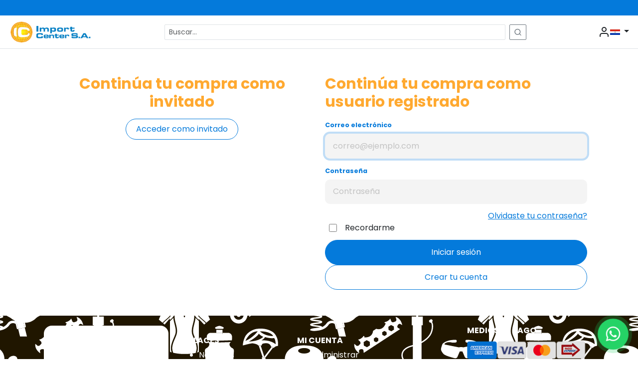

--- FILE ---
content_type: text/html; charset=utf-8
request_url: https://importcenter.com.py/import-center/payment_overview
body_size: 8971
content:
<!doctype html>
<html lang="es">
<head>
  <title>Proceso de pago | Import Center S.A.</title>
  <meta charset="utf-8">
  <meta name="csrf-param" content="authenticity_token" />
<meta name="csrf-token" content="fGNy8uAXUEWB_PG2R5CJFgkma2kSOo25qTYQorpR4mMDFGwW0DQb4LpIj2PW8-wBOkiNe_EVEffU-x1FpW8jKw" />
  
  <meta property="og:url" content="https://importcenter.com.py/import-center/payment_overview"></meta>
  <meta property="og:type" content="website"></meta>
  <meta property="og:title" content="Proceso de pago | Import Center S.A."></meta>
  <meta property="og:image" content="https://importcenter.com.py/images/banner.png"></meta>
  <meta name="twitter:card" content="summary_large_image"></meta>
  <meta property="twitter:domain" content="importcenter.com.py"></meta>
  <meta property="twitter:url" content="https://importcenter.com.py/?store=import-center"></meta>
  <meta name="twitter:title" content="Proceso de pago | Import Center S.A."></meta>
  <meta name="twitter:image" content="https://importcenter.com.py/images/banner.png"></meta>
  <meta name="viewport" content="width=device-width, initial-scale=1">
  <link rel="icon" type="image/x-icon" href="/favicon.ico">
  <link rel="apple-touch-icon" href="/apple-touch-icon.png">
  
  <link rel="preconnect" href="https://fonts.googleapis.com">
  <link rel="preconnect" href="https://fonts.gstatic.com" crossorigin>
  <link href="https://fonts.googleapis.com/css2?family=Poppins:ital,wght@0,100;0,200;0,300;0,400;0,500;0,600;0,700;0,800;0,900;1,100;1,200;1,300;1,400;1,500;1,600;1,700;1,800;1,900&display=swap" rel="stylesheet">
  <link href="https://fonts.googleapis.com/css2?family=Inter:ital,opsz,wght@0,14..32,100..900;1,14..32,100..900&family=Libre+Caslon+Text:ital,wght@0,400;0,700;1,400&display=swap" rel="stylesheet">
  <script src="/assets/application-d55a48976dd093023323f076a2b0d5bb39c3368e3102aea23362757b352cf766.js"></script>
  <link rel="stylesheet" media="screen" href="/assets/application-a0bf3f263b1609cd5a6370e134b211709ddd321f5d03a58ddf0e4979df9aaef1.css" />
  

  <!-- Production environment specific styles -->
    <!-- Google Tag Manager -->
    <script>(function(w,d,s,l,i){w[l]=w[l]||[];w[l].push({'gtm.start':
    new Date().getTime(),event:'gtm.js'});var f=d.getElementsByTagName(s)[0],
    j=d.createElement(s),dl=l!='dataLayer'?'&l='+l:'';j.async=true;j.src=
    'https://www.googletagmanager.com/gtm.js?id='+i+dl;f.parentNode.insertBefore(j,f);
    })(window,document,'script','dataLayer','GTM-NNP4NX3L');</script>
    <!-- End Google Tag Manager -->
</head>
<body class="import-center-theme ">
    <!-- Google Tag Manager (noscript) -->
    <noscript><iframe src="https://www.googletagmanager.com/ns.html?id=GTM-NNP4NX3L"
    height="0" width="0" style="display:none;visibility:hidden"></iframe></noscript>
    <!-- End Google Tag Manager (noscript) -->

  <div class="top-promo-banner position-sticky w-100 text-center p-0 ">
  <div class="d-flex justify-content-center align-items-center">
    <button class="btn btn-sm promo-prev empty">
      <i class="fa-solid fa-chevron-left"></i></button>
    <div class="swiper w-min m-0 mw-md-2/5">
      <div class="swiper-wrapper">
      </div>
    </div>
    <button class="btn btn-sm promo-next empty">
      <i class="fa-solid fa-chevron-right"></i></button>
  </div>
</div>


  
<nav
  class="
    navbar navbar-expand-lg flex-column align-items-center border-bottom
    border-accent py-0
  "
>
  <div class="row align-items-center p-2 w-100 gx-5">
    <div
      class="
        header-wrap d-flex align-items-center justify-content-between h-auto
      "
    >
      <!-- Botón hamburguesa (solo mobile) -->
      <div class="col-auto d-md-none">
        <button
          class="btn text-gray-1e"
          type="button"
          data-bs-toggle="offcanvas"
          data-bs-target="#offcanvasExample"
        >
          <svg xmlns="http://www.w3.org/2000/svg" viewBox="0 0 24 24" fill="none" width="24"><path d="M4 6h16M4 12h16M4 18h16" stroke="currentColor" stroke-width="2" stroke-linecap="round" stroke-linejoin="round"></path></svg>
        </button>
      </div>
      <!-- Logo -->
      <div class="col-auto text-center" style="min-width: 50px;">
        <a
          href="/"
          class="logo z-2 position-relative"
        >
            <img style="height: 50px; max-width: 100%;" src="/img/logos/import-center.png" />
        </a>
      </div>

      <div class="col-7 d-none d-md-block">
        <div class="row d-none d-md-block">
          <div class="col">
            <div class="search-wrap w-100" id="search-wrap">
              <form onsubmit="event.preventDefault(); window.location.href = '/import-center/catalogo?s=' + encodeURIComponent(this.s.value);" class="d-flex">
  <input type="text" name="s" class="form-control form-control-sm me-2" placeholder="Buscar...">
  <button type="submit" class="btn btn-sm btn-outline-secondary">
    <svg xmlns="http://www.w3.org/2000/svg" fill="none" viewBox="0 0 16 17" width="16"><path d="M7.3 13.2a5.3 5.3 0 1 0 0-10.7 5.3 5.3 0 0 0 0 10.7ZM14 14.5l-2.9-2.9" stroke="currentColor" stroke-width="1.4" stroke-linecap="round" stroke-linejoin="round"></path></svg>
  </button>
</form>

            </div>
          </div>
        </div>
      </div>
      <!-- Íconos -->
      <div class="col-auto menu-icons d-flex py-1 h-100 z-2 float-end">
        <div class="d-flex align-items-center gap-3">
          <!-- Usuario -->
          <div class="dropdown">
              <a href="/import-center/mi-cuenta" class="nav-link">
                <svg xmlns="http://www.w3.org/2000/svg" width="24" height="24" viewBox="0 0 24 24" fill="none">
  <path d="M20 21V19C20 17.9391 19.5786 16.9217 18.8284 16.1716C18.0783 15.4214 17.0609 15 16 15H8C6.93913 15 5.92172 15.4214 5.17157 16.1716C4.42143 16.9217 4 17.9391 4 19V21" stroke="currentColor" stroke-width="2" stroke-linecap="round" stroke-linejoin="round"></path>
  <path d="M12 11C14.2091 11 16 9.20914 16 7C16 4.79086 14.2091 3 12 3C9.79086 3 8 4.79086 8 7C8 9.20914 9.79086 11 12 11Z" stroke="currentColor" stroke-width="2" stroke-linecap="round" stroke-linejoin="round"></path>
</svg>
              </a>
          </div>
          <!-- Carrito y Facturación -->
          <!-- Moneda -->
          <div class="dropdown">
            <a
              href="#"
              class="nav-link dropdown-toggle d-none d-md-block"
              data-bs-toggle="dropdown"
              aria-expanded="false"
            >
              <img class="currency-icon" src="/img/currency/pyg.png" />
            </a>
            <ul class="dropdown-menu dropdown-menu-end">
                <li>
                  <a
                    class="dropdown-item"
                    href="/import-center/moneda/pyg"
                  >
                    Guaraníes
                  </a>
                </li>
                <li>
                  <a
                    class="dropdown-item"
                    href="/import-center/moneda/usd"
                  >
                    Dólares
                  </a>
                </li>
            </ul>
          </div>

        </div>
      </div>
    </div>
  </div>
  <!-- Menú de categorías solo si no es la tienda default -->
</nav>

<div
  class="offcanvas offcanvas-start main-header-mobile"
  data-bs-scroll="false"
  tabindex="-1"
  id="offcanvasExample"
  aria-labelledby="offcanvasExampleLabel"
>
  <div class="offcanvas-header position-relative justify-content-center">
    <div class="home-button position-absolute start-0 ms-5">
      <a href="/">
        <svg xmlns="http://www.w3.org/2000/svg" width="24" height="24" viewBox="0 0 24 24" fill="none" stroke="currentColor" stroke-width="2" stroke-linecap="round" stroke-linejoin="round" class="feather feather-home"><path d="M3 9l9-7 9 7v11a2 2 0 0 1-2 2H5a2 2 0 0 1-2-2z"></path><polyline points="9 22 9 12 15 12 15 22"></polyline></svg>
      </a>
    </div>

    <a href="/import-center" class="logo z-2 position-relative">
        <img class="mx-auto d-block" src="/img/logos/import-center.png" />
    </a>

    <button
      type="button"
      class="btn-close position-absolute end-0 me-3"
      data-bs-dismiss="offcanvas"
      aria-label="Close"
    ></button>
  </div>

  <div class="offcanvas-body">
    <!-- Search en Mobile -->
    <div class="search-wrap mb-3 px-2">
      <form onsubmit="event.preventDefault(); window.location.href = '/import-center/catalogo?s=' + encodeURIComponent(this.s.value);" class="d-flex">
  <input type="text" name="s" class="form-control form-control-sm me-2" placeholder="Buscar...">
  <button type="submit" class="btn btn-sm btn-outline-secondary">
    <svg xmlns="http://www.w3.org/2000/svg" fill="none" viewBox="0 0 16 17" width="16"><path d="M7.3 13.2a5.3 5.3 0 1 0 0-10.7 5.3 5.3 0 0 0 0 10.7ZM14 14.5l-2.9-2.9" stroke="currentColor" stroke-width="1.4" stroke-linecap="round" stroke-linejoin="round"></path></svg>
  </button>
</form>

    </div>

    <div class="d-flex flex-column h-100">
      <ul class="nav nav-pills flex-column mb-auto default px-2">
        <li class="nav-item">
          <a href="/import-center" class="nav-link active" aria-current="page">Inicio</a>
        </li>
        <!-- Mega Menu Mobile - Navegación por pestañas -->
          <!-- Fallback al menú original si no hay mega menús -->
          <!-- Marcas -->
          <!-- Categorías -->
            <li>
              <a
                href="#categories"
                class="nav-link dropdown-toggle"
                data-bs-toggle="collapse"
                aria-expanded="false"
              >
                Productos
              </a>
              <ul class="collapse" id="categories">
                <li>
                  <a class="nav-link px-1 py-1" href="/import-center/catalogo">Ver todos</a>
                </li>
              </ul>
            </li>
        <div class="bg-light">
            <li>
              <a
                href="/import-center/solicitud-de-credito"
                class="nav-link link-body-emphasis"
              >Solicitud de crédito</a>
            </li>

            <li>
              <a
                href="/import-center/servicio-tecnico"
                class="nav-link link-body-emphasis"
              >Servicio técnico</a>
            </li>

          <li>
            <a href="https://importcenter.com.py/import-center/contacto" class="nav-link link-body-emphasis">Contacto</a>
          </li>
        </div>
      </ul>
      <!-- Footer -->
      <div class="mt-auto">
        <div
          class="
            d-flex justify-content-between align-items-center w-100 border-top border-accent
            pt-2
          "
        >
          <ul class="main-menu nav w-fit py-2">
            <li class="nav-item">
              <a
                href="tel:+595986209450"
                class="nav-link border-end py-0 px-2"
              >
                +595986209450
              </a>
            </li>
            <li class="nav-item me-4 d-flex">
                <a
                  target="_blank"
                  href="https://wa.me/+595986209450"
                  class="
                    nav-link py-0 ps-2 pe-1 text-whatsapp
                  "
                >
                  <svg xmlns="http://www.w3.org/2000/svg" viewBox="0 0 16 17" fill="none" width="16" height="16">
  <g>
    <path d="M13.44 5.06C11.52 2.1 7.60001 1.22 4.56001 3.06C1.60001 4.9 0.640007 8.9 2.56001 11.86L2.72001 12.1L2.08001 14.5L4.48001 13.86L4.72001 14.02C5.76001 14.58 6.88001 14.9 8.00001 14.9C9.20001 14.9 10.4 14.58 11.44 13.94C14.4 12.02 15.28 8.1 13.44 5.06ZM11.76 11.22C11.44 11.7 11.04 12.02 10.48 12.1C10.16 12.1 9.76001 12.26 8.16001 11.62C6.80001 10.98 5.68001 9.94 4.88001 8.74C4.40001 8.18 4.16001 7.46 4.08001 6.74C4.08001 6.1 4.32001 5.54 4.72001 5.14C4.88001 4.98 5.04001 4.9 5.20001 4.9H5.60001C5.76001 4.9 5.92001 4.9 6.00001 5.22C6.16001 5.62 6.56001 6.58 6.56001 6.66C6.64001 6.74 6.64001 6.9 6.56001 6.98C6.64001 7.14 6.56001 7.3 6.48001 7.38C6.40001 7.46 6.32001 7.62 6.24001 7.7C6.08001 7.78 6.00001 7.94 6.08001 8.1C6.40001 8.58 6.80001 9.06 7.20001 9.46C7.68001 9.86 8.16001 10.18 8.72001 10.42C8.88001 10.5 9.04001 10.5 9.12001 10.34C9.20001 10.18 9.60001 9.78 9.76001 9.62C9.92001 9.46 10 9.46 10.16 9.54L11.44 10.18C11.6 10.26 11.76 10.34 11.84 10.42C11.92 10.66 11.92 10.98 11.76 11.22Z" fill="currentColor"></path>
  </g>
</svg>
                </a>
            </li>
          </ul>
          <div class="dropdown">
            <a
              href="#"
              class="nav-link link-body-emphasis px-2 dropdown-toggle"
              data-bs-toggle="dropdown"
            >
              <img src="/img/currency/pyg.png" />
            </a>
            <ul class="dropdown-menu text-small dropdown-menu-end">
                <li>
                  <a
                    class="dropdown-item"
                    href="/import-center/moneda/pyg"
                  >
                    Guaraníes
                  </a>
                </li>
                <li>
                  <a
                    class="dropdown-item"
                    href="/import-center/moneda/usd"
                  >
                    Dólares
                  </a>
                </li>
            </ul>
          </div>
        </div>
      </div>

    </div>
  </div>
</div>

<style>
/* Estilos personalizados para el botón */
.btn-outlet {
  display: inline-block;
  font-size: 16px;
  font-weight: bold;
  color: #fff;
  background: linear-gradient(145deg,rgb(247, 64, 64),rgb(175, 24, 24));
  border: none;
  box-shadow: 0 4px 6px rgba(0, 0, 0, 0.1), 0 1px 3px rgba(0, 0, 0, 0.08);
  transition: transform 0.3s ease, box-shadow 0.3s ease, background 0.3s ease;
  text-decoration: none;
  text-align: center;
}

/* Estilos para el Mega Menu Mobile - Navegación por pestañas */
.mega-menu-mobile-level {
  position: relative;
  transition: transform 0.3s ease-in-out, opacity 0.3s ease-in-out;
  will-change: transform, opacity;
}

.mega-menu-mobile-trigger {
  display: flex;
  align-items: center;
  justify-content: space-between;
  padding: 0.75rem 1rem;
  border-bottom: 1px solid #e9ecef;
  transition: background-color 0.2s ease;
}

.mega-menu-mobile-trigger:hover {
  background-color: #f8f9fa;
}

.mega-menu-mobile-trigger i {
  color: #6c757d;
  transition: transform 0.2s ease;
}

.mega-menu-mobile-trigger:hover i {
  transform: translateX(3px);
}

.mega-menu-mobile-header {
  display: flex;
  align-items: center;
  padding: 0.75rem 1rem;
  background-color: #f8f9fa;
  margin-bottom: 0;
}

.mega-menu-mobile-back {
  display: flex;
  align-items: center;
  color: var(--ic-primary);
  text-decoration: none;
  font-weight: 500;
  transition: color 0.2s ease;
}

.mega-menu-mobile-back:hover {
  color: var(--ic-link-hover-color);
}

.mega-menu-mobile-title {
  flex: 1;
  text-align: start;
  font-weight: bold;
  color: #495057;
  margin: 0;
}

.mega-menu-mobile-content {
  max-height: 60vh;
  overflow-y: auto;
  padding: 0;
}

.mega-menu-mobile-section {
  margin-bottom: 0.5rem;
}

.mega-menu-mobile-heading {
  background-color: #f8f9fa;
  border-radius: 4px;
  margin-bottom: 0.25rem;
  font-size: 0.9rem;
  color: var(--ic-primary);
}

.mega-menu-mobile-section .nav-link {
  font-size: 0.85rem;
  padding: 0.25rem 0.5rem;
  border-radius: 3px;
  transition: background-color 0.2s ease;
}

.mega-menu-mobile-section .nav-link:hover {
  background-color: #e9ecef;
}

.mega-menu-mobile-section .nav-link.small {
  font-size: 0.75rem;
  color: #6c757d;
}

.mega-menu-mobile-section .ms-3 {
  margin-left: 1rem !important;
}

/* Estilos para imágenes en el menú mobile */
.mega-menu-mobile-section img {
  border-radius: 2px;
  object-fit: contain;
}

/* Estilos para banners en mobile */
.mega-menu-mobile-section .text-center img {
  border-radius: 6px;
  box-shadow: 0 2px 4px rgba(0,0,0,0.1);
}

/* Mejoras para el scroll en mobile */
.mega-menu-mobile-content {
  scrollbar-width: thin;
  scrollbar-color: #dee2e6 transparent;
}

.mega-menu-mobile-content::-webkit-scrollbar {
  width: 4px;
}

.mega-menu-mobile-content::-webkit-scrollbar-track {
  background: transparent;
}

.mega-menu-mobile-content::-webkit-scrollbar-thumb {
  background-color: #dee2e6;
  border-radius: 2px;
}

.mega-menu-mobile-content::-webkit-scrollbar-thumb:hover {
  background-color: #adb5bd;
}

/* Animación de entrada/salida */
@keyframes slideInRight {
  from {
    transform: translateX(100%);
    opacity: 0;
  }
  to {
    transform: translateX(0);
    opacity: 1;
  }
}

@keyframes slideOutLeft {
  from {
    transform: translateX(0);
    opacity: 1;
  }
  to {
    transform: translateX(-100%);
    opacity: 0;
  }
}

.mega-menu-mobile-level.animate-in {
  animation: slideInRight 0.3s cubic-bezier(0.25, 0.46, 0.45, 0.94);
}

.mega-menu-mobile-level.animate-out {
  animation: slideOutLeft 0.3s cubic-bezier(0.55, 0.06, 0.68, 0.19);
}
</style>

<script>
// JavaScript para la navegación por pestañas del Mega Menu Mobile
document.addEventListener('DOMContentLoaded', function() {
  // Inicializar el sistema de navegación por pestañas
  initializeMegaMenuMobileNavigation();
});

function initializeMegaMenuMobileNavigation() {
  const triggers = document.querySelectorAll('.mega-menu-mobile-trigger');
  const backButtons = document.querySelectorAll('.mega-menu-mobile-back');
  
  // Agregar event listeners a los triggers (menús principales)
  triggers.forEach(trigger => {
    trigger.addEventListener('click', function(e) {
      e.preventDefault();
      const menuId = this.getAttribute('data-menu-id');
      const menuName = this.getAttribute('data-menu-name');
      
      console.log('Navegando a menú:', menuName, 'ID:', menuId);
      
      // Ocultar nivel 1
      const level1 = document.getElementById('mega-menu-mobile-level-1');
      const level2 = document.getElementById(`mega-menu-mobile-level-2-${menuId}`);
      
      if (level1 && level2) {
        // Primero ocultar nivel 1
        level1.classList.add('animate-out');
        
        // Esperar a que termine la animación de salida antes de mostrar el nivel 2
        setTimeout(() => {
          level1.style.display = 'none';
          level1.classList.remove('animate-out');
          
          // Mostrar nivel 2 con posición inicial fuera de la pantalla
          level2.style.display = 'block';
          level2.style.transform = 'translateX(100%)';
          level2.style.opacity = '0';
          
          // Forzar reflow para asegurar que el navegador procese el cambio
          level2.offsetHeight;
          
          // Animar entrada del nivel 2
          level2.style.transform = 'translateX(0)';
          level2.style.opacity = '1';
          level2.classList.add('animate-in');
          
          // Scroll al inicio del contenido
          setTimeout(() => {
            level2.scrollTop = 0;
          }, 50);
        }, 300);
      }
    });
  });
  
  // Agregar event listeners a los botones de volver
  backButtons.forEach(backButton => {
    backButton.addEventListener('click', function(e) {
      e.preventDefault();
      const menuId = this.getAttribute('data-menu-id');
      
      console.log('Volviendo desde menú ID:', menuId);
      
      const level1 = document.getElementById('mega-menu-mobile-level-1');
      const level2 = document.getElementById(`mega-menu-mobile-level-2-${menuId}`);
      
      if (level1 && level2) {
        // Primero ocultar nivel 2
        level2.classList.add('animate-out');
        
        // Esperar a que termine la animación de salida antes de mostrar el nivel 1
        setTimeout(() => {
          level2.style.display = 'none';
          level2.classList.remove('animate-in', 'animate-out');
          // Resetear estilos del level2
          level2.style.transform = '';
          level2.style.opacity = '';
          
          // Mostrar nivel 1 con posición inicial fuera de la pantalla
          level1.style.display = 'block';
          level1.style.transform = 'translateX(-100%)';
          level1.style.opacity = '0';
          
          // Forzar reflow
          level1.offsetHeight;
          
          // Animar entrada del nivel 1
          level1.style.transform = 'translateX(0)';
          level1.style.opacity = '1';
          level1.classList.add('animate-in');
        }, 300);
      }
    });
  });
  
  // Limpiar animaciones después de que terminen
  const levels = document.querySelectorAll('.mega-menu-mobile-level');
  levels.forEach(level => {
    level.addEventListener('animationend', function() {
      this.classList.remove('animate-in', 'animate-out');
    });
  });
  
  console.log('Mega Menu Mobile Navigation inicializado');
  console.log('Triggers encontrados:', triggers.length);
  console.log('Back buttons encontrados:', backButtons.length);
}

// Función para resetear la navegación (útil cuando se cierra el offcanvas)
function resetMegaMenuMobileNavigation() {
  const level1 = document.getElementById('mega-menu-mobile-level-1');
  const level2s = document.querySelectorAll('[id^="mega-menu-mobile-level-2-"]');
  
  if (level1) {
    level1.style.display = 'block';
    level1.style.transform = '';
    level1.style.opacity = '';
    level1.classList.remove('animate-in', 'animate-out');
  }
  
  level2s.forEach(level2 => {
    level2.style.display = 'none';
    level2.style.transform = '';
    level2.style.opacity = '';
    level2.classList.remove('animate-in', 'animate-out');
  });
}

// Resetear navegación cuando se cierra el offcanvas
document.addEventListener('hidden.bs.offcanvas', function() {
  resetMegaMenuMobileNavigation();
});
</script>

<div class="container-xl px-3 py-8 h-100">
  <!--  <h2 class="text-accented fw-bold">Antes de continuar</h2>-->
  <div class="container p-5">
    <div class="row">
      <div class="col-md-6 text-center">
        <h3 class="text-accented fw-bold mb-4">Continúa tu compra como invitado</h3>
        <a class="btn px-5 py-2 btn-outline-primary rounded-pill" href="/import-center/checkout/guest">
          Acceder como invitado
</a>      </div>
      <div class="col-md-6">
        <h3 class="text-accented fw-bold mb-4">Continúa tu compra como usuario registrado</h3>
        <form class="simple_form new_user" id="new_user" novalidate="novalidate" action="/users/sign_in?store=import-center" accept-charset="UTF-8" method="post"><input type="hidden" name="authenticity_token" value="kWhKkyykhpL_kX7H60MQSDnARxCmeyMdQudf2G22A4wKKBREt5I-9r_wSmzvnrfwPNoTBHlht2HWKmrtiPlqWA" autocomplete="off" />
          <div class="mb-3 email optional user_email"><label class="form-label email optional" for="user_email">Correo electrónico</label><input class="form-control string email optional" autofocus="autofocus" placeholder="correo@ejemplo.com" type="email" value="" name="user[email]" id="user_email" /></div>
          <div class="mb-3 password optional user_password"><label class="form-label password optional" for="user_password">Contraseña</label><input class="form-control password optional" placeholder="Contraseña" type="password" name="user[password]" id="user_password" /></div>
          <div class="text-end">
            <a href="https://importcenter.com.py/users/password/new?store=import-center">Olvidaste tu contraseña?</a>
          </div>
            <div class="mb-3 boolean optional user_remember_me"><div class="form-check form-switch"><input name="user[remember_me]" type="hidden" value="0" autocomplete="off" /><input class="form-check-input boolean optional" type="checkbox" value="1" name="user[remember_me]" id="user_remember_me" /><label class="form-check-label boolean optional" for="user_remember_me">Recordarme</label></div></div>
          <div class="d-flex flex-column gap-3">
            <input type="submit" name="commit" value="Iniciar sesión" class="btn btn btn-block py-3 btn-primary rounded-pill text-white" data-disable-with="Iniciar sesión" />
            <a href="https://importcenter.com.py/users/sign_up?store=import-center" class="btn btn-block py-3 btn-outline-primary rounded-pill">
              Crear tu cuenta</a>
          </div>
</form>      </div>
    </div>
  </div>
</div>



<div class="whatsapp-float-button">
  <a href="https://wa.me/595986209450?text=¡Hola! Estoy escribiendo desde la web y tengo una consulta" 
      target="_blank" 
      class="whatsapp-btn-fixed" 
      title="Contactar por WhatsApp">
    <i class="bi bi-whatsapp"></i>
  </a>
</div>


  <footer class="store-footer import-center-theme with-overlay"
    style=" background-color: var(--ic-footer-bg);
    background-image: url('/assets/svg/footer-bg-b8d866f1e9531740f0ca5826231f62a87de2946d0fe49be1fde7495ef2bce151.svg');
    background-size: cover;
    background-position: center;">
    <div class="container-fluid second-overlay">
  <div class="container py-5">
    <div class="row">
      <div class="col-lg-3 text b-4 mb-lg-0 d-flex justify-content-center">
        <div class="logo-wrapper bg-white rounded-5 d-flex flex-column align-content-center justify-content-evenly" style="width: 250px; height: 250px;">
            <img width="200" class="align-self-center" src="/img/logos/import-center.png" />
        </div>
      </div>


      <div class="col-lg-6 d-flex flex-column flex-lg-row justify-content-center justify-content-lg-start gap-5 mb-4 mb-lg-0 mt-5">
        <div class="me-lg-5 mb-4 mb-lg-0">
          <h6 class="fw-bold text-uppercase" style="color: var(--ic-footer-title-color);">Enlaces</h6>
          <ul class="list text-white">
            <li><a href="/import-center/la-empresa" class="text-white text-decoration-none">Nosotros</a></li>
            <li><a href="/import-center/terminos-y-condiciones" class="text-white text-decoration-none">Términos y condiciones</a></li>
            <li><a href="/import-center/politica-de-envios" class="text-white text-decoration-none">Política de envíos</a></li>
            <li><a href="/import-center/devoluciones" class="text-white text-decoration-none">Devoluciones</a></li>
            <li><a href="/import-center/politica-de-reembolso" class="text-white text-decoration-none">Política de Reembolso</a></li>
          </ul>
        </div>
        <div>
          <h6 class="fw-bold text-uppercase" style="color: var(--ic-footer-title-color);">Mi cuenta</h6>
          <ul class="list text-white">
            <li><a href="/import-center/mi-cuenta" class="text-white text-decoration-none">Administrar</a></li>
            <li><a href="/import-center/mis-pedidos" class="text-white text-decoration-none">Pedidos</a></li>
            <li><a href="/import-center/solicitud-de-credito" class="text-white text-decoration-none">Solicitud de Créditos</a></li>
          </ul>
          <div class="newsletter-container d-flex flex-column">
        <h6 class="fw-bold text-uppercase mb-2" style="color: var(--ic-footer-title-color);">Recibir promos y novedades</h6>
        <form class="d-flex" data-controller="newsletter">
          <input type="email" name="email" placeholder="Tu Email"
          class="form-control form-control-sm rounded-5"
          style="border: none;">
            <button class="btn btn-send">
              <svg xmlns="http://www.w3.org/2000/svg" width="16" height="24" viewBox="0 0 24 24" fill="none" class="text-white">
  <path d="M22 2L11 13" stroke="currentColor" stroke-width="2" stroke-linecap="round" stroke-linejoin="round"></path>
  <path d="M22 2L15 22L11 13L2 9L22 2Z" stroke="currentColor" stroke-width="2" stroke-linecap="round" stroke-linejoin="round"></path>
</svg>
            </button>
        </form>
        </div>
        </div>
      </div>

      <div class="col-lg-3 d-flex flex-column align-items-center align-items-lg-start">
        <h6 class="fw-bold text-uppercase mb-3" style="color: var(--ic-footer-title-color);">Medios de pago</h6>
        <div class="d-flex flex-wrap gap-2 mb-4">
          <img height="36" src="/assets/p/aex-d928d6786d25d6c971bd0812b67ad2e7d2316feecf0ab3c201e828c09b4f9b73.png" />
          <img height="36" src="/assets/p/visa-e30898a484fa452b5cd1e8c81a824bdb06d013a3b2cd1e854a3f47996e70a489.png" />
          <img height="36" src="/assets/p/mastercard-56826ac54b3046b23f2dac5803286add84db2eb908864fbbdfde3af439566de7.png" />
          <img height="36" src="/assets/p/pagoexpress-4c61b3da3c1a2295965566ce9cdc39e4b20192247526c447f05fa17bab341ece.png" />
        </div>

        <h6 class="fw-bold text-uppercase mb-2" style="color: var(--ic-footer-title-color);">Síguenos en:</h6>
        <div class="d-flex gap-3 mb-4">
            <a href="https://wa.me/+595986209450" target="_blank" class="text-white">
              <svg xmlns="http://www.w3.org/2000/svg" viewBox="0 0 16 17" fill="none" width="24" height="24">
  <g>
    <path d="M13.44 5.06C11.52 2.1 7.60001 1.22 4.56001 3.06C1.60001 4.9 0.640007 8.9 2.56001 11.86L2.72001 12.1L2.08001 14.5L4.48001 13.86L4.72001 14.02C5.76001 14.58 6.88001 14.9 8.00001 14.9C9.20001 14.9 10.4 14.58 11.44 13.94C14.4 12.02 15.28 8.1 13.44 5.06ZM11.76 11.22C11.44 11.7 11.04 12.02 10.48 12.1C10.16 12.1 9.76001 12.26 8.16001 11.62C6.80001 10.98 5.68001 9.94 4.88001 8.74C4.40001 8.18 4.16001 7.46 4.08001 6.74C4.08001 6.1 4.32001 5.54 4.72001 5.14C4.88001 4.98 5.04001 4.9 5.20001 4.9H5.60001C5.76001 4.9 5.92001 4.9 6.00001 5.22C6.16001 5.62 6.56001 6.58 6.56001 6.66C6.64001 6.74 6.64001 6.9 6.56001 6.98C6.64001 7.14 6.56001 7.3 6.48001 7.38C6.40001 7.46 6.32001 7.62 6.24001 7.7C6.08001 7.78 6.00001 7.94 6.08001 8.1C6.40001 8.58 6.80001 9.06 7.20001 9.46C7.68001 9.86 8.16001 10.18 8.72001 10.42C8.88001 10.5 9.04001 10.5 9.12001 10.34C9.20001 10.18 9.60001 9.78 9.76001 9.62C9.92001 9.46 10 9.46 10.16 9.54L11.44 10.18C11.6 10.26 11.76 10.34 11.84 10.42C11.92 10.66 11.92 10.98 11.76 11.22Z" fill="currentColor"></path>
  </g>
</svg>
            </a>
        </div>

      </div>
    </div>
  </div>
  </div>
</footer>


<script type="text/javascript" charset="utf-8">
  $(document).on('click', '.to-cart', function (e) {
    e.preventDefault();
    let $btn = $(this);
    let prod_var_id = 0;
    let prod_id = $btn.data('id');
    let is_not_var = true;
    let prod_qty = parseInt($(`#qty_product_${prod_id}`).val());
    let url = "https://importcenter.com.py/import-center/add_to_cart/:id/:qty/:var";
    $btn.prop("disabled", true);
    $btn.find('.fa-spin').show();
    $btn.find('.cart-icon').hide();
    if (prod_qty > 0 && (prod_var_id !== '' || is_not_var)) {
      url = url.replace(':id', prod_id).replace(':qty', "" + prod_qty).replace(':var', prod_var_id);
      $.ajax({
        type: "POST",
        url: url,
        data: {'authenticity_token': $('meta[name="csrf-token"]').attr('content')},
        dataType: "json"
      }).done(function (res) {
        Toast.fire({icon: 'success', title: 'Se ha agregado su producto al carrito.'});
      }).fail(function (res) {
        if (res.type === "warning") {
          Toast.fire({icon: 'warning', title: res.msg});
        } else {
          Toast.fire({icon: 'error', title: res.msg});
        }
      }).always(function () {
        $btn.prop("disabled", false);
        $btn.find('.fa-spin').hide();
        $btn.find('.cart-icon').show();
      });
    }
  })

  function numberFormat(x) {
    return x.toString().replace(/\B(?=(\d{3})+(?!\d))/g, '.');
  }
</script>
  <script type="text/javascript" charset="utf-8">
    const promo = new Swiper('.top-promo-banner .swiper', {
      loop: true,
      slidesPerView: 1,
      spaceBetween: 0,
      autoplay: {delay: 5000, disableOnInteraction: false},
      navigation: {nextEl: '.promo-next', prevEl: '.promo-prev'},
    });
  </script>

<form class="simple_form newsletter" action="/import-center/suscribirse" accept-charset="UTF-8" method="post"><input type="hidden" name="authenticity_token" value="9bwWRxuTaVNaQsivcMXdMSbGkhplriDmI4lMoMC7h2fQI6WHuP_LLp46QIC-ZH5wP0YYETZP5H9rrnXRHpfV3g" autocomplete="off" />
  <div class="modal fade" id="newsletter-modal" tabindex="-1" aria-labelledby="newsletter-modal-label" aria-hidden="true">
    <div class="modal-dialog modal-dialog-centered modal-lg">
      <div class="modal-content">
        <div class="modal-header">
          <h1 class="modal-title fs-5" id="newsletter-modal-label">RECIBIR PROMOS Y NOVEDADES</h1>
          <button type="button" class="btn-close" data-bs-dismiss="modal" aria-label="Close"></button>
        </div>
        <div class="modal-body px-8">
          <div class="mb-3 string optional newsletter_full_name"><label class="form-label string optional" for="newsletter_full_name">Nombre completo</label><input class="form-control string optional" placeholder="Nombre completo (Opcional)" type="text" name="newsletter[full_name]" id="newsletter_full_name" /></div>
          <div class="mb-3 email required newsletter_email"><label class="form-label email required" for="newsletter_email">Email <abbr title="obligatorio">*</abbr></label><input class="form-control string email required" required="required" aria-required="true" type="email" name="newsletter[email]" id="newsletter_email" /></div>
          <div data-sitekey="6Lc_9JUrAAAAANmm5nVmM2ZdQVvYgEonDV_7X9w9" data-controller="recaptcha"></div>
        </div>
        <div class="modal-footer">
          <button type="submit" class="btn btn-primary text-white">Enviar</button>
          <button class="btn btn-secondary" type="button" data-bs-dismiss="modal">Cancelar</button>
        </div>
      </div>
    </div>
  </div>
</form>

</body>
</html>


--- FILE ---
content_type: text/html; charset=utf-8
request_url: https://www.google.com/recaptcha/api2/anchor?ar=1&k=6Lc_9JUrAAAAANmm5nVmM2ZdQVvYgEonDV_7X9w9&co=aHR0cHM6Ly9pbXBvcnRjZW50ZXIuY29tLnB5OjQ0Mw..&hl=en&v=PoyoqOPhxBO7pBk68S4YbpHZ&size=normal&anchor-ms=20000&execute-ms=30000&cb=czixk15c7v8i
body_size: 49452
content:
<!DOCTYPE HTML><html dir="ltr" lang="en"><head><meta http-equiv="Content-Type" content="text/html; charset=UTF-8">
<meta http-equiv="X-UA-Compatible" content="IE=edge">
<title>reCAPTCHA</title>
<style type="text/css">
/* cyrillic-ext */
@font-face {
  font-family: 'Roboto';
  font-style: normal;
  font-weight: 400;
  font-stretch: 100%;
  src: url(//fonts.gstatic.com/s/roboto/v48/KFO7CnqEu92Fr1ME7kSn66aGLdTylUAMa3GUBHMdazTgWw.woff2) format('woff2');
  unicode-range: U+0460-052F, U+1C80-1C8A, U+20B4, U+2DE0-2DFF, U+A640-A69F, U+FE2E-FE2F;
}
/* cyrillic */
@font-face {
  font-family: 'Roboto';
  font-style: normal;
  font-weight: 400;
  font-stretch: 100%;
  src: url(//fonts.gstatic.com/s/roboto/v48/KFO7CnqEu92Fr1ME7kSn66aGLdTylUAMa3iUBHMdazTgWw.woff2) format('woff2');
  unicode-range: U+0301, U+0400-045F, U+0490-0491, U+04B0-04B1, U+2116;
}
/* greek-ext */
@font-face {
  font-family: 'Roboto';
  font-style: normal;
  font-weight: 400;
  font-stretch: 100%;
  src: url(//fonts.gstatic.com/s/roboto/v48/KFO7CnqEu92Fr1ME7kSn66aGLdTylUAMa3CUBHMdazTgWw.woff2) format('woff2');
  unicode-range: U+1F00-1FFF;
}
/* greek */
@font-face {
  font-family: 'Roboto';
  font-style: normal;
  font-weight: 400;
  font-stretch: 100%;
  src: url(//fonts.gstatic.com/s/roboto/v48/KFO7CnqEu92Fr1ME7kSn66aGLdTylUAMa3-UBHMdazTgWw.woff2) format('woff2');
  unicode-range: U+0370-0377, U+037A-037F, U+0384-038A, U+038C, U+038E-03A1, U+03A3-03FF;
}
/* math */
@font-face {
  font-family: 'Roboto';
  font-style: normal;
  font-weight: 400;
  font-stretch: 100%;
  src: url(//fonts.gstatic.com/s/roboto/v48/KFO7CnqEu92Fr1ME7kSn66aGLdTylUAMawCUBHMdazTgWw.woff2) format('woff2');
  unicode-range: U+0302-0303, U+0305, U+0307-0308, U+0310, U+0312, U+0315, U+031A, U+0326-0327, U+032C, U+032F-0330, U+0332-0333, U+0338, U+033A, U+0346, U+034D, U+0391-03A1, U+03A3-03A9, U+03B1-03C9, U+03D1, U+03D5-03D6, U+03F0-03F1, U+03F4-03F5, U+2016-2017, U+2034-2038, U+203C, U+2040, U+2043, U+2047, U+2050, U+2057, U+205F, U+2070-2071, U+2074-208E, U+2090-209C, U+20D0-20DC, U+20E1, U+20E5-20EF, U+2100-2112, U+2114-2115, U+2117-2121, U+2123-214F, U+2190, U+2192, U+2194-21AE, U+21B0-21E5, U+21F1-21F2, U+21F4-2211, U+2213-2214, U+2216-22FF, U+2308-230B, U+2310, U+2319, U+231C-2321, U+2336-237A, U+237C, U+2395, U+239B-23B7, U+23D0, U+23DC-23E1, U+2474-2475, U+25AF, U+25B3, U+25B7, U+25BD, U+25C1, U+25CA, U+25CC, U+25FB, U+266D-266F, U+27C0-27FF, U+2900-2AFF, U+2B0E-2B11, U+2B30-2B4C, U+2BFE, U+3030, U+FF5B, U+FF5D, U+1D400-1D7FF, U+1EE00-1EEFF;
}
/* symbols */
@font-face {
  font-family: 'Roboto';
  font-style: normal;
  font-weight: 400;
  font-stretch: 100%;
  src: url(//fonts.gstatic.com/s/roboto/v48/KFO7CnqEu92Fr1ME7kSn66aGLdTylUAMaxKUBHMdazTgWw.woff2) format('woff2');
  unicode-range: U+0001-000C, U+000E-001F, U+007F-009F, U+20DD-20E0, U+20E2-20E4, U+2150-218F, U+2190, U+2192, U+2194-2199, U+21AF, U+21E6-21F0, U+21F3, U+2218-2219, U+2299, U+22C4-22C6, U+2300-243F, U+2440-244A, U+2460-24FF, U+25A0-27BF, U+2800-28FF, U+2921-2922, U+2981, U+29BF, U+29EB, U+2B00-2BFF, U+4DC0-4DFF, U+FFF9-FFFB, U+10140-1018E, U+10190-1019C, U+101A0, U+101D0-101FD, U+102E0-102FB, U+10E60-10E7E, U+1D2C0-1D2D3, U+1D2E0-1D37F, U+1F000-1F0FF, U+1F100-1F1AD, U+1F1E6-1F1FF, U+1F30D-1F30F, U+1F315, U+1F31C, U+1F31E, U+1F320-1F32C, U+1F336, U+1F378, U+1F37D, U+1F382, U+1F393-1F39F, U+1F3A7-1F3A8, U+1F3AC-1F3AF, U+1F3C2, U+1F3C4-1F3C6, U+1F3CA-1F3CE, U+1F3D4-1F3E0, U+1F3ED, U+1F3F1-1F3F3, U+1F3F5-1F3F7, U+1F408, U+1F415, U+1F41F, U+1F426, U+1F43F, U+1F441-1F442, U+1F444, U+1F446-1F449, U+1F44C-1F44E, U+1F453, U+1F46A, U+1F47D, U+1F4A3, U+1F4B0, U+1F4B3, U+1F4B9, U+1F4BB, U+1F4BF, U+1F4C8-1F4CB, U+1F4D6, U+1F4DA, U+1F4DF, U+1F4E3-1F4E6, U+1F4EA-1F4ED, U+1F4F7, U+1F4F9-1F4FB, U+1F4FD-1F4FE, U+1F503, U+1F507-1F50B, U+1F50D, U+1F512-1F513, U+1F53E-1F54A, U+1F54F-1F5FA, U+1F610, U+1F650-1F67F, U+1F687, U+1F68D, U+1F691, U+1F694, U+1F698, U+1F6AD, U+1F6B2, U+1F6B9-1F6BA, U+1F6BC, U+1F6C6-1F6CF, U+1F6D3-1F6D7, U+1F6E0-1F6EA, U+1F6F0-1F6F3, U+1F6F7-1F6FC, U+1F700-1F7FF, U+1F800-1F80B, U+1F810-1F847, U+1F850-1F859, U+1F860-1F887, U+1F890-1F8AD, U+1F8B0-1F8BB, U+1F8C0-1F8C1, U+1F900-1F90B, U+1F93B, U+1F946, U+1F984, U+1F996, U+1F9E9, U+1FA00-1FA6F, U+1FA70-1FA7C, U+1FA80-1FA89, U+1FA8F-1FAC6, U+1FACE-1FADC, U+1FADF-1FAE9, U+1FAF0-1FAF8, U+1FB00-1FBFF;
}
/* vietnamese */
@font-face {
  font-family: 'Roboto';
  font-style: normal;
  font-weight: 400;
  font-stretch: 100%;
  src: url(//fonts.gstatic.com/s/roboto/v48/KFO7CnqEu92Fr1ME7kSn66aGLdTylUAMa3OUBHMdazTgWw.woff2) format('woff2');
  unicode-range: U+0102-0103, U+0110-0111, U+0128-0129, U+0168-0169, U+01A0-01A1, U+01AF-01B0, U+0300-0301, U+0303-0304, U+0308-0309, U+0323, U+0329, U+1EA0-1EF9, U+20AB;
}
/* latin-ext */
@font-face {
  font-family: 'Roboto';
  font-style: normal;
  font-weight: 400;
  font-stretch: 100%;
  src: url(//fonts.gstatic.com/s/roboto/v48/KFO7CnqEu92Fr1ME7kSn66aGLdTylUAMa3KUBHMdazTgWw.woff2) format('woff2');
  unicode-range: U+0100-02BA, U+02BD-02C5, U+02C7-02CC, U+02CE-02D7, U+02DD-02FF, U+0304, U+0308, U+0329, U+1D00-1DBF, U+1E00-1E9F, U+1EF2-1EFF, U+2020, U+20A0-20AB, U+20AD-20C0, U+2113, U+2C60-2C7F, U+A720-A7FF;
}
/* latin */
@font-face {
  font-family: 'Roboto';
  font-style: normal;
  font-weight: 400;
  font-stretch: 100%;
  src: url(//fonts.gstatic.com/s/roboto/v48/KFO7CnqEu92Fr1ME7kSn66aGLdTylUAMa3yUBHMdazQ.woff2) format('woff2');
  unicode-range: U+0000-00FF, U+0131, U+0152-0153, U+02BB-02BC, U+02C6, U+02DA, U+02DC, U+0304, U+0308, U+0329, U+2000-206F, U+20AC, U+2122, U+2191, U+2193, U+2212, U+2215, U+FEFF, U+FFFD;
}
/* cyrillic-ext */
@font-face {
  font-family: 'Roboto';
  font-style: normal;
  font-weight: 500;
  font-stretch: 100%;
  src: url(//fonts.gstatic.com/s/roboto/v48/KFO7CnqEu92Fr1ME7kSn66aGLdTylUAMa3GUBHMdazTgWw.woff2) format('woff2');
  unicode-range: U+0460-052F, U+1C80-1C8A, U+20B4, U+2DE0-2DFF, U+A640-A69F, U+FE2E-FE2F;
}
/* cyrillic */
@font-face {
  font-family: 'Roboto';
  font-style: normal;
  font-weight: 500;
  font-stretch: 100%;
  src: url(//fonts.gstatic.com/s/roboto/v48/KFO7CnqEu92Fr1ME7kSn66aGLdTylUAMa3iUBHMdazTgWw.woff2) format('woff2');
  unicode-range: U+0301, U+0400-045F, U+0490-0491, U+04B0-04B1, U+2116;
}
/* greek-ext */
@font-face {
  font-family: 'Roboto';
  font-style: normal;
  font-weight: 500;
  font-stretch: 100%;
  src: url(//fonts.gstatic.com/s/roboto/v48/KFO7CnqEu92Fr1ME7kSn66aGLdTylUAMa3CUBHMdazTgWw.woff2) format('woff2');
  unicode-range: U+1F00-1FFF;
}
/* greek */
@font-face {
  font-family: 'Roboto';
  font-style: normal;
  font-weight: 500;
  font-stretch: 100%;
  src: url(//fonts.gstatic.com/s/roboto/v48/KFO7CnqEu92Fr1ME7kSn66aGLdTylUAMa3-UBHMdazTgWw.woff2) format('woff2');
  unicode-range: U+0370-0377, U+037A-037F, U+0384-038A, U+038C, U+038E-03A1, U+03A3-03FF;
}
/* math */
@font-face {
  font-family: 'Roboto';
  font-style: normal;
  font-weight: 500;
  font-stretch: 100%;
  src: url(//fonts.gstatic.com/s/roboto/v48/KFO7CnqEu92Fr1ME7kSn66aGLdTylUAMawCUBHMdazTgWw.woff2) format('woff2');
  unicode-range: U+0302-0303, U+0305, U+0307-0308, U+0310, U+0312, U+0315, U+031A, U+0326-0327, U+032C, U+032F-0330, U+0332-0333, U+0338, U+033A, U+0346, U+034D, U+0391-03A1, U+03A3-03A9, U+03B1-03C9, U+03D1, U+03D5-03D6, U+03F0-03F1, U+03F4-03F5, U+2016-2017, U+2034-2038, U+203C, U+2040, U+2043, U+2047, U+2050, U+2057, U+205F, U+2070-2071, U+2074-208E, U+2090-209C, U+20D0-20DC, U+20E1, U+20E5-20EF, U+2100-2112, U+2114-2115, U+2117-2121, U+2123-214F, U+2190, U+2192, U+2194-21AE, U+21B0-21E5, U+21F1-21F2, U+21F4-2211, U+2213-2214, U+2216-22FF, U+2308-230B, U+2310, U+2319, U+231C-2321, U+2336-237A, U+237C, U+2395, U+239B-23B7, U+23D0, U+23DC-23E1, U+2474-2475, U+25AF, U+25B3, U+25B7, U+25BD, U+25C1, U+25CA, U+25CC, U+25FB, U+266D-266F, U+27C0-27FF, U+2900-2AFF, U+2B0E-2B11, U+2B30-2B4C, U+2BFE, U+3030, U+FF5B, U+FF5D, U+1D400-1D7FF, U+1EE00-1EEFF;
}
/* symbols */
@font-face {
  font-family: 'Roboto';
  font-style: normal;
  font-weight: 500;
  font-stretch: 100%;
  src: url(//fonts.gstatic.com/s/roboto/v48/KFO7CnqEu92Fr1ME7kSn66aGLdTylUAMaxKUBHMdazTgWw.woff2) format('woff2');
  unicode-range: U+0001-000C, U+000E-001F, U+007F-009F, U+20DD-20E0, U+20E2-20E4, U+2150-218F, U+2190, U+2192, U+2194-2199, U+21AF, U+21E6-21F0, U+21F3, U+2218-2219, U+2299, U+22C4-22C6, U+2300-243F, U+2440-244A, U+2460-24FF, U+25A0-27BF, U+2800-28FF, U+2921-2922, U+2981, U+29BF, U+29EB, U+2B00-2BFF, U+4DC0-4DFF, U+FFF9-FFFB, U+10140-1018E, U+10190-1019C, U+101A0, U+101D0-101FD, U+102E0-102FB, U+10E60-10E7E, U+1D2C0-1D2D3, U+1D2E0-1D37F, U+1F000-1F0FF, U+1F100-1F1AD, U+1F1E6-1F1FF, U+1F30D-1F30F, U+1F315, U+1F31C, U+1F31E, U+1F320-1F32C, U+1F336, U+1F378, U+1F37D, U+1F382, U+1F393-1F39F, U+1F3A7-1F3A8, U+1F3AC-1F3AF, U+1F3C2, U+1F3C4-1F3C6, U+1F3CA-1F3CE, U+1F3D4-1F3E0, U+1F3ED, U+1F3F1-1F3F3, U+1F3F5-1F3F7, U+1F408, U+1F415, U+1F41F, U+1F426, U+1F43F, U+1F441-1F442, U+1F444, U+1F446-1F449, U+1F44C-1F44E, U+1F453, U+1F46A, U+1F47D, U+1F4A3, U+1F4B0, U+1F4B3, U+1F4B9, U+1F4BB, U+1F4BF, U+1F4C8-1F4CB, U+1F4D6, U+1F4DA, U+1F4DF, U+1F4E3-1F4E6, U+1F4EA-1F4ED, U+1F4F7, U+1F4F9-1F4FB, U+1F4FD-1F4FE, U+1F503, U+1F507-1F50B, U+1F50D, U+1F512-1F513, U+1F53E-1F54A, U+1F54F-1F5FA, U+1F610, U+1F650-1F67F, U+1F687, U+1F68D, U+1F691, U+1F694, U+1F698, U+1F6AD, U+1F6B2, U+1F6B9-1F6BA, U+1F6BC, U+1F6C6-1F6CF, U+1F6D3-1F6D7, U+1F6E0-1F6EA, U+1F6F0-1F6F3, U+1F6F7-1F6FC, U+1F700-1F7FF, U+1F800-1F80B, U+1F810-1F847, U+1F850-1F859, U+1F860-1F887, U+1F890-1F8AD, U+1F8B0-1F8BB, U+1F8C0-1F8C1, U+1F900-1F90B, U+1F93B, U+1F946, U+1F984, U+1F996, U+1F9E9, U+1FA00-1FA6F, U+1FA70-1FA7C, U+1FA80-1FA89, U+1FA8F-1FAC6, U+1FACE-1FADC, U+1FADF-1FAE9, U+1FAF0-1FAF8, U+1FB00-1FBFF;
}
/* vietnamese */
@font-face {
  font-family: 'Roboto';
  font-style: normal;
  font-weight: 500;
  font-stretch: 100%;
  src: url(//fonts.gstatic.com/s/roboto/v48/KFO7CnqEu92Fr1ME7kSn66aGLdTylUAMa3OUBHMdazTgWw.woff2) format('woff2');
  unicode-range: U+0102-0103, U+0110-0111, U+0128-0129, U+0168-0169, U+01A0-01A1, U+01AF-01B0, U+0300-0301, U+0303-0304, U+0308-0309, U+0323, U+0329, U+1EA0-1EF9, U+20AB;
}
/* latin-ext */
@font-face {
  font-family: 'Roboto';
  font-style: normal;
  font-weight: 500;
  font-stretch: 100%;
  src: url(//fonts.gstatic.com/s/roboto/v48/KFO7CnqEu92Fr1ME7kSn66aGLdTylUAMa3KUBHMdazTgWw.woff2) format('woff2');
  unicode-range: U+0100-02BA, U+02BD-02C5, U+02C7-02CC, U+02CE-02D7, U+02DD-02FF, U+0304, U+0308, U+0329, U+1D00-1DBF, U+1E00-1E9F, U+1EF2-1EFF, U+2020, U+20A0-20AB, U+20AD-20C0, U+2113, U+2C60-2C7F, U+A720-A7FF;
}
/* latin */
@font-face {
  font-family: 'Roboto';
  font-style: normal;
  font-weight: 500;
  font-stretch: 100%;
  src: url(//fonts.gstatic.com/s/roboto/v48/KFO7CnqEu92Fr1ME7kSn66aGLdTylUAMa3yUBHMdazQ.woff2) format('woff2');
  unicode-range: U+0000-00FF, U+0131, U+0152-0153, U+02BB-02BC, U+02C6, U+02DA, U+02DC, U+0304, U+0308, U+0329, U+2000-206F, U+20AC, U+2122, U+2191, U+2193, U+2212, U+2215, U+FEFF, U+FFFD;
}
/* cyrillic-ext */
@font-face {
  font-family: 'Roboto';
  font-style: normal;
  font-weight: 900;
  font-stretch: 100%;
  src: url(//fonts.gstatic.com/s/roboto/v48/KFO7CnqEu92Fr1ME7kSn66aGLdTylUAMa3GUBHMdazTgWw.woff2) format('woff2');
  unicode-range: U+0460-052F, U+1C80-1C8A, U+20B4, U+2DE0-2DFF, U+A640-A69F, U+FE2E-FE2F;
}
/* cyrillic */
@font-face {
  font-family: 'Roboto';
  font-style: normal;
  font-weight: 900;
  font-stretch: 100%;
  src: url(//fonts.gstatic.com/s/roboto/v48/KFO7CnqEu92Fr1ME7kSn66aGLdTylUAMa3iUBHMdazTgWw.woff2) format('woff2');
  unicode-range: U+0301, U+0400-045F, U+0490-0491, U+04B0-04B1, U+2116;
}
/* greek-ext */
@font-face {
  font-family: 'Roboto';
  font-style: normal;
  font-weight: 900;
  font-stretch: 100%;
  src: url(//fonts.gstatic.com/s/roboto/v48/KFO7CnqEu92Fr1ME7kSn66aGLdTylUAMa3CUBHMdazTgWw.woff2) format('woff2');
  unicode-range: U+1F00-1FFF;
}
/* greek */
@font-face {
  font-family: 'Roboto';
  font-style: normal;
  font-weight: 900;
  font-stretch: 100%;
  src: url(//fonts.gstatic.com/s/roboto/v48/KFO7CnqEu92Fr1ME7kSn66aGLdTylUAMa3-UBHMdazTgWw.woff2) format('woff2');
  unicode-range: U+0370-0377, U+037A-037F, U+0384-038A, U+038C, U+038E-03A1, U+03A3-03FF;
}
/* math */
@font-face {
  font-family: 'Roboto';
  font-style: normal;
  font-weight: 900;
  font-stretch: 100%;
  src: url(//fonts.gstatic.com/s/roboto/v48/KFO7CnqEu92Fr1ME7kSn66aGLdTylUAMawCUBHMdazTgWw.woff2) format('woff2');
  unicode-range: U+0302-0303, U+0305, U+0307-0308, U+0310, U+0312, U+0315, U+031A, U+0326-0327, U+032C, U+032F-0330, U+0332-0333, U+0338, U+033A, U+0346, U+034D, U+0391-03A1, U+03A3-03A9, U+03B1-03C9, U+03D1, U+03D5-03D6, U+03F0-03F1, U+03F4-03F5, U+2016-2017, U+2034-2038, U+203C, U+2040, U+2043, U+2047, U+2050, U+2057, U+205F, U+2070-2071, U+2074-208E, U+2090-209C, U+20D0-20DC, U+20E1, U+20E5-20EF, U+2100-2112, U+2114-2115, U+2117-2121, U+2123-214F, U+2190, U+2192, U+2194-21AE, U+21B0-21E5, U+21F1-21F2, U+21F4-2211, U+2213-2214, U+2216-22FF, U+2308-230B, U+2310, U+2319, U+231C-2321, U+2336-237A, U+237C, U+2395, U+239B-23B7, U+23D0, U+23DC-23E1, U+2474-2475, U+25AF, U+25B3, U+25B7, U+25BD, U+25C1, U+25CA, U+25CC, U+25FB, U+266D-266F, U+27C0-27FF, U+2900-2AFF, U+2B0E-2B11, U+2B30-2B4C, U+2BFE, U+3030, U+FF5B, U+FF5D, U+1D400-1D7FF, U+1EE00-1EEFF;
}
/* symbols */
@font-face {
  font-family: 'Roboto';
  font-style: normal;
  font-weight: 900;
  font-stretch: 100%;
  src: url(//fonts.gstatic.com/s/roboto/v48/KFO7CnqEu92Fr1ME7kSn66aGLdTylUAMaxKUBHMdazTgWw.woff2) format('woff2');
  unicode-range: U+0001-000C, U+000E-001F, U+007F-009F, U+20DD-20E0, U+20E2-20E4, U+2150-218F, U+2190, U+2192, U+2194-2199, U+21AF, U+21E6-21F0, U+21F3, U+2218-2219, U+2299, U+22C4-22C6, U+2300-243F, U+2440-244A, U+2460-24FF, U+25A0-27BF, U+2800-28FF, U+2921-2922, U+2981, U+29BF, U+29EB, U+2B00-2BFF, U+4DC0-4DFF, U+FFF9-FFFB, U+10140-1018E, U+10190-1019C, U+101A0, U+101D0-101FD, U+102E0-102FB, U+10E60-10E7E, U+1D2C0-1D2D3, U+1D2E0-1D37F, U+1F000-1F0FF, U+1F100-1F1AD, U+1F1E6-1F1FF, U+1F30D-1F30F, U+1F315, U+1F31C, U+1F31E, U+1F320-1F32C, U+1F336, U+1F378, U+1F37D, U+1F382, U+1F393-1F39F, U+1F3A7-1F3A8, U+1F3AC-1F3AF, U+1F3C2, U+1F3C4-1F3C6, U+1F3CA-1F3CE, U+1F3D4-1F3E0, U+1F3ED, U+1F3F1-1F3F3, U+1F3F5-1F3F7, U+1F408, U+1F415, U+1F41F, U+1F426, U+1F43F, U+1F441-1F442, U+1F444, U+1F446-1F449, U+1F44C-1F44E, U+1F453, U+1F46A, U+1F47D, U+1F4A3, U+1F4B0, U+1F4B3, U+1F4B9, U+1F4BB, U+1F4BF, U+1F4C8-1F4CB, U+1F4D6, U+1F4DA, U+1F4DF, U+1F4E3-1F4E6, U+1F4EA-1F4ED, U+1F4F7, U+1F4F9-1F4FB, U+1F4FD-1F4FE, U+1F503, U+1F507-1F50B, U+1F50D, U+1F512-1F513, U+1F53E-1F54A, U+1F54F-1F5FA, U+1F610, U+1F650-1F67F, U+1F687, U+1F68D, U+1F691, U+1F694, U+1F698, U+1F6AD, U+1F6B2, U+1F6B9-1F6BA, U+1F6BC, U+1F6C6-1F6CF, U+1F6D3-1F6D7, U+1F6E0-1F6EA, U+1F6F0-1F6F3, U+1F6F7-1F6FC, U+1F700-1F7FF, U+1F800-1F80B, U+1F810-1F847, U+1F850-1F859, U+1F860-1F887, U+1F890-1F8AD, U+1F8B0-1F8BB, U+1F8C0-1F8C1, U+1F900-1F90B, U+1F93B, U+1F946, U+1F984, U+1F996, U+1F9E9, U+1FA00-1FA6F, U+1FA70-1FA7C, U+1FA80-1FA89, U+1FA8F-1FAC6, U+1FACE-1FADC, U+1FADF-1FAE9, U+1FAF0-1FAF8, U+1FB00-1FBFF;
}
/* vietnamese */
@font-face {
  font-family: 'Roboto';
  font-style: normal;
  font-weight: 900;
  font-stretch: 100%;
  src: url(//fonts.gstatic.com/s/roboto/v48/KFO7CnqEu92Fr1ME7kSn66aGLdTylUAMa3OUBHMdazTgWw.woff2) format('woff2');
  unicode-range: U+0102-0103, U+0110-0111, U+0128-0129, U+0168-0169, U+01A0-01A1, U+01AF-01B0, U+0300-0301, U+0303-0304, U+0308-0309, U+0323, U+0329, U+1EA0-1EF9, U+20AB;
}
/* latin-ext */
@font-face {
  font-family: 'Roboto';
  font-style: normal;
  font-weight: 900;
  font-stretch: 100%;
  src: url(//fonts.gstatic.com/s/roboto/v48/KFO7CnqEu92Fr1ME7kSn66aGLdTylUAMa3KUBHMdazTgWw.woff2) format('woff2');
  unicode-range: U+0100-02BA, U+02BD-02C5, U+02C7-02CC, U+02CE-02D7, U+02DD-02FF, U+0304, U+0308, U+0329, U+1D00-1DBF, U+1E00-1E9F, U+1EF2-1EFF, U+2020, U+20A0-20AB, U+20AD-20C0, U+2113, U+2C60-2C7F, U+A720-A7FF;
}
/* latin */
@font-face {
  font-family: 'Roboto';
  font-style: normal;
  font-weight: 900;
  font-stretch: 100%;
  src: url(//fonts.gstatic.com/s/roboto/v48/KFO7CnqEu92Fr1ME7kSn66aGLdTylUAMa3yUBHMdazQ.woff2) format('woff2');
  unicode-range: U+0000-00FF, U+0131, U+0152-0153, U+02BB-02BC, U+02C6, U+02DA, U+02DC, U+0304, U+0308, U+0329, U+2000-206F, U+20AC, U+2122, U+2191, U+2193, U+2212, U+2215, U+FEFF, U+FFFD;
}

</style>
<link rel="stylesheet" type="text/css" href="https://www.gstatic.com/recaptcha/releases/PoyoqOPhxBO7pBk68S4YbpHZ/styles__ltr.css">
<script nonce="aARFuA6Bsfa5blH3eqMwEw" type="text/javascript">window['__recaptcha_api'] = 'https://www.google.com/recaptcha/api2/';</script>
<script type="text/javascript" src="https://www.gstatic.com/recaptcha/releases/PoyoqOPhxBO7pBk68S4YbpHZ/recaptcha__en.js" nonce="aARFuA6Bsfa5blH3eqMwEw">
      
    </script></head>
<body><div id="rc-anchor-alert" class="rc-anchor-alert"></div>
<input type="hidden" id="recaptcha-token" value="[base64]">
<script type="text/javascript" nonce="aARFuA6Bsfa5blH3eqMwEw">
      recaptcha.anchor.Main.init("[\x22ainput\x22,[\x22bgdata\x22,\x22\x22,\[base64]/[base64]/[base64]/KE4oMTI0LHYsdi5HKSxMWihsLHYpKTpOKDEyNCx2LGwpLFYpLHYpLFQpKSxGKDE3MSx2KX0scjc9ZnVuY3Rpb24obCl7cmV0dXJuIGx9LEM9ZnVuY3Rpb24obCxWLHYpe04odixsLFYpLFZbYWtdPTI3OTZ9LG49ZnVuY3Rpb24obCxWKXtWLlg9KChWLlg/[base64]/[base64]/[base64]/[base64]/[base64]/[base64]/[base64]/[base64]/[base64]/[base64]/[base64]\\u003d\x22,\[base64]\x22,\x22w5xbw5/Ct0nCvkEVJyjDpsKAYsKKw6U7w57DgWDDk1EHw5LCrELCkMOKKFMaBgJOaFjDg1hWwq7Dh2TDncO+w7rDoj3DhMO2a8KIwp7CicOvEMOIJQHDnzQid8OvXEzDksOSU8KMIcKmw5/[base64]/M3TCpMKpcmnCrcK1QsKldcO1wo15acKOanIDw4HDlXDDjgwgw4UPRSRIw6tjwrzDiE/DmQAoFEVTw6vDu8KDw5Qxwoc2DcK0wqMvwq3CucO2w7vDqSzDgsOIw43CjlICBAXCrcOSw4N5bMO7w6p5w7PCsSVew7Vda31/OMO8wqVLwoDChsKOw4puQcKPOcObU8KDInxlw7QXw4/CqsORw6vCoXHCpFxoWEoow4rCnzUJw69wJ8KbwqBBdsOIOTpaeFAMaMKgwqrCryEVKMKdwrZjSsOoO8KAwoDDl1Eyw5/[base64]/DtQ5vVQzChR3DpMKmw6Vzwr/DjDbCoyMiwpPChsKTw7DCuQADwpLDqkLCqcKjTMKYw6fDncKVwoLDvFI6wrpjwo3CpsOBMcKYwr7Cii4sBTdZVsK5wodcXicUwpZFZ8KZw6/[base64]/w5YAwpshEsO/w51cU0QoGEPCq1FeJm8QwqbCundOWWvDqS7DicKdGcOmVV7Crl9ycMK6wqvChyw4w43CuBfCrcOiDsK1GUUjZMKWwq8Pw5IzUsOaZcO3BSrDucKxW2s0wq3CoU55HsO7w47CosO9w4DDnsKaw7pPw5UXwq95w4NBw6TCj3BwwodkNCjCn8O9ScOMwqFmw4/DmhBAw5d5wrrDrETDuxDClMKAwrVAK8OtAMKnJz7CnMKiY8Ohw5RDw77CmSk9wqgNIE3DgRFYw5kzYS51cXPChcKHwpbCtsO2VhR1wqTCtENiQsOYHxNGwpB4w5HCoGjCg27DhG7CksKuwp0hw7ZRwrLCkMOBdsOIUTTCkcKNwoQlw6Zrw5dbw79/w5oZw4Adw6wadWpvw5EQM0MscRrCg0Yzw7DDucK3w7jCrMOPUMOnMMO0w5tUwrBVQ1zCvxAtHl8twq/Dvyszw6zDjcKDwrlvWRkCwqbCrMKLekfCs8KoL8KBAA/DgFA+Cx7DmMOvQGFlbMKYb13DqcKId8KFWR7Cr3Acw6rDl8OFGMODwo3DuRPCssKvUWjCjUx6wqN+wo5AwoJWasKTBl0KcmIRw4UyDTTDqMKVRsObwqLDh8KQwphVOz7DlV7DuVJAfy3Dj8OrLcKgwoM1XsK8GcKOWcK+wrdZTAE3bQTCq8K5w5Epw7/CscKtwoVrwoUiw58BMsKbw5EaYcK/wpNnJWzCrilgISbCvnrCjQo5w7bClxfClsKfw5TCmyBOTcK3c3IWdcOwQMOkwo7CksOWw48sw5PCp8OqTX7Dn0xBwprDuHN5dMKrwp5bwoHCkiHCmkFQfCUyw6PDhsOGw5JRwrk8worDmcK2HzHDjcK8wr8Lw4kpCsOXXAzCsMKnw6fCqsOWwoPDnEEVwr/[base64]/CqVDDswN+w6/Cq8OFwoY/[base64]/DvsKtwqzDlMKUw4XChsKxfx/CtsKFHsKIwpcZekFyDRHDncOTw7fClcKOw4PCkh1JLEVUfTDClcK+ccOIecO7w5vDq8ObwoN3WsOkaMKWw5TDjMOrwrTCvytONMOTCEgRBMKwwqgrZcKuC8Kjw7XCssOmFhB2LXHDv8OvdcKTBUg2XVnDlMOoNFh1OXk0wp1ww7UqLsO8wq9iw63DjjdGZz/CssK9w555wrMbKg8Rw5TDrcKLScKEVT3CsMO6w5fCnMKqwrvDh8KvwoTCvCDDmcKmwoAjwr3CucK2CHnDtAl4XMKZwr7Dj8O/wq8Ew7hDXsKlw7pfOcOrfcO4woHDjh0XwrjDp8OfSMKVwqdzGmU4wr9Bw5TClcORwovCuBzCtMOdYjzDrsO3woPDnFQbw5R1wpJ0SMKzw7kMwpzCgzwuTQlxwo3CmGTCkXIbwrYKw7vDn8KzIcO4wrUNw5k1UcO/w410wqUbw4HDkQ3CisK+w4B/PCZ3woBLHB/[base64]/Co8KEw5vDh8KIcHgDScKawo3Cqw7CssK7P14Fw7YgwqvChlvDnhs8EcO7w6PDtcOnGGnDt8Kkbg/[base64]/w7JUTBoIDi4xfwzDsA85IsOEw77CjlcEEAfDtQl6R8Kxw6rDgcK6csKUwr59w6p+wrbCiQFAw5FXJCJZXT1PMsOfEMKMwqF9wqfCt8KNwo15NMKKwqBqIsO2wpkLICcMwq1ow5rCosO+cMKewrHDvsO/wrrClMO0SncFCwbCrWN5LsO9wrPDjijDiQjCjxLCucORwo0SDRvDuVvDjsKjR8OUw709wrRRw6LChMOWwqZcXjzCqA5KbHwFwrnDg8K0IsOVw4nCtRoTw7ZUIzHCi8OdeMK/[base64]/CqcKGQnTDgMKlw5InwrHCrC5+wpDCv1nCuhPDksOWw5rDr08+w7nDi8OawrXDulDCmcKvw4XDrMO0d8KeExUKPMOvWU59ElI8w5xdw4nDsDvCt2/DhcOJOyvDoQjCtsO4BsOnwrTCnMOow6Muw47DuRLCgHEpDEUnw6LCjjzDkcO8w7/[base64]/DnRPDsh1wKnnDkXhVG8OzKAbDiMOswpJYFnnCgkLDpynCvMOcG8KHHsKpw6fDq8KcwoQgCQBBwq7Cs8OZCsO4NT4Nw4IZw4fDuyEqw4jCm8KZwo/CqMOQw5BNKAVGQMODZ8OrwovCgcKpFkvDiMORw5hcUMKIwrIGwqo3w5zDuMO1dMK2D1tGTsKReBzClMK8LFh6wqtLw7hqZ8KTSsKIYzFJw7odwr/[base64]/DvcKuw6giw63CnSwnecOGMR5EwqsmNcOlTWHDg8OVahXCpQcfw4ZPbsKcCcONw6hJcMKjcCjDiH5RwrQjwqttcz58esKBQ8KmwqpOfMK/[base64]/ccKjw6A2fcKmw5p0O8OAw47CvMKAJ8Ocw4swJcKowplLwoLCkMKUVMOXW2nDsRBwecKmw7ZOwpBPw6ICw48LwqbDnDVdRMO0JsOPwrFGwrbDlMOqUcKhRTzCu8KYw6/[base64]/ZMK1JMKhU2XCplHDlwghwp8De03CoMOKw6HCucOdw5bCvMO1w7lzwrJowojCl8K1wr/CvcKswoZzw7bDhg7CpzInw5zDsMKcwq/Dt8OTwqvDicK4CmPCjsKEJ00GLsKsBMKKOCDCrMKlw6sYw7rCm8OUwpfDv0pHcsKVF8O7wpjDvMKnLhfCp0B7w6/Dg8Ohw7bDr8OWw5QrwoIpw6fCg8Ocw7rCksOYAMKFHTbDt8KmVMKpCETDg8OiLVDCjsOlemrCgcKjY8OnZMOUwpEuw69QwptKwqzDhhXDisKWUMOtw47CpxLDkitjEU/ChgZNRl3DpHzCuk7DsHfDtsKGw6dJw7LCjsOYw4IGw7giezAlw5UyNsOLN8OuG8KPw5ciw4Ydw6HCpDTDqsKvRsKLw6PDpsO4w7E9GWXCqWfDvMOVwrjDtHoHTnsGwoRsH8OOw5h/C8Kjwr5WwqcKdMORElYewrfCqsKJC8Knw65RRAfChg7CuhHCuXEFah/CrWjCnsOLc0M3w4xlwpPCgktqdBwAVMOePCnChcKmbMOBwoxKfsOtw4hzw4PDksOLwrw6w5Mdw4UofsKew6sxLF7DnHlcwoYlwq/[base64]/DmXnDgApSfMOPAEbChsO2wprCtMKywqbDpnZrewgnYitlO8K3w7dDRFvDksKcGMK+YCHClSbCvjTCkMO1w77CojHDqsKZwr/Ci8OvE8OLYsOcNlbDtj48bcOlw77Do8KEwqTDq8KHw5VYwqV/w77DisOhRcKWwonCmk/CvMOZSFLDmsKlwpEcO17DvMKqM8OFMMKZw7/Cp8KMYQzDv1fCuMKCw6cTwpRow6ZHf14tDjJawqHCvxzDmS5iRBRPw5Ese1IsH8OjGnpXw7UZNS0dwrQBK8KANMKmRiDDlE/Dr8KOw4XDmWDCoMOhGzsuNUvCusKVw5bDkMKKbcOIDcOSw4PDrWfDgcKBRmHCuMK+J8OZwr7DncOfYFjCmG/Dm0XDo8O0c8OfRMO/[base64]/DusK+bMOaw4zClwl1f2ocfAPCicOTw7NFHMO0Uh15w4rDn2vDujbDl2MaT8K3w6QcGsKUwqIww4XDhMOYG0PDicKqV1/[base64]/wq/Cq8KgdQDDlH7DsihqWz/CucOPwpkSZBJWw5vCo1l/w7DDl8K2PcOYwq4mwpZ4wqZjwppUwpvDl1rCvFfDrTDDoB3CqU93OMOjU8KHc2PDjHnDjyAIcMKJwo3CtsK4w6BRSMK8BMODwpXCh8K0NG3DicOfw74XwrVAw4LCkMOscWrCp8O8EMO6w67ClsKUwpwmwpcQPinDssK0eFTChjDDq2I7cEpcWcONwq/CiG5LEHfDr8K/KcOyHcOMMBYGTxQvLFLCl3bDisOpw4rCqcKiw6hHw7/DvkbCgiPCj0LCncOyw5bDj8OMwpU2w4oFYRAMZX4AwofCmm/DjHHDkDzCh8OQYTByTAhZwq4pwpB/DcKsw5lkYFTCg8Kdw5nCq8KBUcOANMOZw6PCnsOiwpDDrD/[base64]/DphgowpwwacO9w6lnw4LDsMOrP8Kww73CuxwEw7oULcKHw6QueU4iw6/Dp8KcXMODw5tESyzCgcOXe8K7w4nCusO2w7tiA8KTwqzCocK5asK6XlzDr8O/wrDClzPDkBXCkcKRwqPCoMKteMO+wo/CmcO9WVfCllfDlAXDhsKlwoFhwpPDvxM9w45zw6RKNcK4wp7Dt1DDqcKwYMKOEhIFGcKuOVbCh8KVFWZMNcKac8Khw7drw4zCszZ/NMOhwoUMax/[base64]/CmQ7Co8OaIU88wp4Fw4YHwoAkJsKEwr8fJMKzwonCoMKhUcKlaiYDw6/CiMK7GjdaOVvCp8Kdw6nChhbDqx3CuMKdOxPDoMOuw6/DuCogKsORwpQhEFE1I8K4wobDoUjCsG8xwqkIbcK8dBB1wonDhMOIcSI2bArDiMKoSGHCiC3Ch8K8VcOaQG4mwoNVe8KzwqrCrm8+L8OgZMOxMU7CmsKswr9fw7LDqn/DicK/wrMiXC48w6vDgMKowo0yw5J1HsOyVx1Bwo/Dg8KcFkHDrTDClwxBa8OjwolFH8OMfWVrw7HDoAdOaMKMSMOKwpfDvMONH8Kawr3DmELCqsOWVXQGUkpmC2/[base64]/DsMOgVF9iw43DvkESLsOwS1PDlsOLwo/CiFzCgHDDssKgw7bChmRUeMKcRDvCmzTDkMKww4x1wo/[base64]/ChsOHwrHCtsKcwqw1BBXCvypcfsO5QsKefMKVIsOeWcOqw6ZsJSfDncKAXcO2XAdpLMOVw4Qyw7nCrcKSwqEjw5vDmcOnw63Ckm94UXxgWTxBCSDChMOIw6DCiMOhWnJaFBHCs8KWOWwJw6FOZnhtw5IceSF9FcKBw5nCjAFtTMOvLMO5XcK9w5x1w4fDrQlcw6/DtcO0Q8KlFcK1D8OKwr4peRXCs2nDmcK5cMKRFSbDglMMDSFnwrY9w7bDscKhwr1VY8O8wo5gw4PDgwBkwonDmhbCpMOKRiAYwr48JB1QwqnCoDjDlcKQOcOLDRspf8Oyw6PCnADDnMK0ccKjwpHCkA/Di20kLsKMIkvCgsKsw4MywqzDo0nDqnphw7VXQCjCjsK3UcO5w4XDqjhITgVbQMO+WsKtNlXCkcOhHcKXw6hyRsKjw495OcK8wpgAcnHDj8OAw4nClcOdw7IPeSVww5rDjnppCkzChz55w4gqwp3Cv29Aw7BzQjdKwqQ8wq7CgsKWw6XDrxZ3wqh/H8Kuw5EFFMOxwrXCj8K3OsO/[base64]/DvCjCrMKhYmM7w4/CrCdMw5bDhcKew5JNw7BcFsKlwrknFMOHw6Ubw5fDqMKdbcK4w7DDs8OrbMKmCMKDdcOnJCnCulfDpTRVw6TClTNAFnTCosOUcMOFw6BNwoszU8OJwprDrsKWRwHCmih5w7vDljnDgGslwqpaw5jCjlE/ZQc5w4DDgGRPwoHDuMKjw7YLwrE9w6DCn8K6QBw7SCrDhHAWesODJcOaR0/CiMOvRVR5w67Du8Ofw6rCvE/DmsKYE3sSwpdiw4fColbDl8O3w5zCpcKYwoXDncKzwr1OMMKMHlp6woMXentzw4wQwrPCo8OKw4FGJcKSLcO2LMKZI0nCpG/[base64]/DtMKEUMOqBnkfwrtBHR8bEMOyPh9AYMOyC8K/w6zDvcKIAVHCk8KqHhVaVWgJw4/CjC7CkwDDhF85Q8OxWCfCv2tLZMKgPcOmEcKzw6HDsMOMJH5cw6/CrMOgwooLBQ8ORXPCgRRfw5LCusObZUDCgFlBNxLCpnfDmMKwYglmHwvCi1hLwq8hwprCgcKewqfDgybCvsOFHsOpwqfDiF4cw6zCmGTDhUAgc1bDu1ZWwqwAQMOSw6Iuw6R7wrglw5Ejw4hIHsKPw4k4w7PCpBATEXXClcK9Y8OaG8ODw4I/EMOybQ3Cl1xywp3CjzPDlWBDwqk9w49QARQzSV/Dm3DDr8OFQ8ObXRfCusKfw6puGyRowqDCicKpS3/[base64]/QsORXMKow4MSICXCmsOgw5BOOMKcTcOxL0fDl8Ohw458C0Bnah/CoHLDjcKEOTTDunVqw67Cmz3DnT/[base64]/[base64]/[base64]/ClMK9BMKZRDfDkQHDp8OyH8K6wph6wozCjcKMw5PDrRMcZXTDsTcfwpjCnMKbRcKXwqHDrBDChcKgwrXDsMKpP2bCgMOII2UEw5cyHSbCvMOTw4PDsMOVKm1Gw6MkwovDonNXw40cX2jCqxJFw6/DmnnDnD7DqcKKbD/DlcO5wofDiMKDw44jR2orw7ABU8OSPcOdG27CpcKiw63CisK/JMOswpEpH8OIwqXCg8Kww5JMLsKMZ8K1eDfChcOHwpUOwohDwoXDr0PCtsOuw7TCq1PDmcOwwqPDnMOCYcOaFHkRw4HCjyt7e8KewqfClMKcw6LCtMOaXMOww6TChcK6CcOHwp7Dl8KVwoXDrUg3DWcRw6XCjUDCt0Q3wrVYCyoEwosZTsKGwoF1wo7DlMK/E8KmAH5Za2HCh8ObLwdQXsKBwo4LD8Ozw6jDlnI5U8KkHMOTw77DsxPDosO2w6RYBMOGw4XDgA1rw5PCj8OowrkREiVSKMONVgzCnnY5wqE6w4DCoCDCoFzDuMO7w64fwrvCpU/CssKRw7fCoAzDvcKWRcOUw4crdVLCo8O2bzomw6Bvw6nCrMO3w4TDncOtNMKMwrVZPQ/DqsKhCsKse8OHK8OGw77DgnbCkcOAw5/DvgtOBRAhw7lJYTHCoMKTDGlLE1B8w4pkwq3CiMO8Mm7ChMOKPznDrMOYw67DmGvCusKUN8KgK8KZwqJpwqRzw47DqgnCl1nCiMKCw59LRmFaHcKTwr7DswHCjsKOBi3Dp1owwprCpcOAwokew6bCo8ONwr7DlUjDlmlmD2/ClEQOD8KPVMOgw74YccOQS8OsP3Elw7DCqMO1bg3Dk8Kzwr44dFzDucOqwpxqwos2NsOOD8KVVCrCsUomFcKsw6nCmhtEDcOtIsOCwrMsQsK1w6MREHhSwq4sPTvCscO8woccOSLDnyxXey7CumwjEsKBwq/ChQ8lw53DrsKBw4EuMcKPw6zDiMO/O8Ouw5/DsxPDiTYBXMKQwrkLwplfcMKNwpsNJsK6wqzCg1FyMzPCuiI6FEdMw5jDvFrCqsOvwp3DsEpxLsKHWgHCgAvDrQjDiyXDlhbDiMKqw5PDng1ZwpMVPcOawqzCoW/Dm8Ohc8OEw5LDlCogNEPDg8OEw6vDhkoNb33DtMKNJsKIw7JtwozDlcKjRnXDl2PDvhbCvsKywrzDiGppUsOqD8OWAsK9wqAQwoDDgTLCuMO+w7MGI8KsM8KTYcOOb8Ksw74Bw4N4w64oSsKmwrPClsK3w60Mw7fDosKkw48MwphDwrV6w4fDp3cVw6IUwrjCs8Khwp/[base64]/CssO5w7klwrbCj28ZHMOiw50VLlg+UHwnS3IXa8OTw50GbgvDoE3CkQA5BUvCkMO/w5trZXNKwqMaQkkgCVZfw4xHwos7wq4ow6bCsy/ClxLCvRfCuGDDl3ZMTwALfSXCoEtbQcOtwp3Dlj/DmcKpf8KoCsO9w7vCtsKaKsKwwr19wrrDs3TCnMK6YmMVLRFmwr4aHV4jwp5Yw6Z+CsKgSMOjwqgcDEDCph3DsXnCmsOKw4pyVEVfwpDDhcKZNMOkBcKUwo/CgMKxG0hxAgjDpiXCqcKxWcOZZcKuC0zCjcKlUcO+DMKGCMOuw4LDhT/CpXg8b8KGwovCsx3DtAMowrPDisOLw4fCmsKZKnTCt8KVwpAgw7PCkcO/[base64]/XQQEb8KJw4/DtiZswqVOZ1DCnmJyUFHDlsOJw4vDgMO8BSzCrGhYbQDDmCXDmsKeOQ3CjRYww77CiMKUwpHCvSHDr01zw57ClsODw7xmw5XDnsKgTMOqX8OZw5zCnsOJChAuAFrCosO0DsOHwrEnIMKDJ0vDmsOfCMKhLBjDqWHCn8OEwqHCqV/CkMKwI8OXw5fCgRg5Jz/CrS4Cwp3DmMKCZMOMbcKzBMKsw47DuWbCscOywpLCncKRB09Kw4/Co8OMwovCtDQKQcOyw43ChwoPw73DpMObw7rDt8OWw7XDq8OPNsKYwpDCskrCt1HDsjBQw5FTwojDuGUnwr7ClcKow4/DokgQAR9SOMOZc8Kjc8OsQcK1VSpXw5dlw7ofw4N6Bw/CiAkmFsOSG8Kjw5NvwrLDkMO0OxHCpVZ/w4UVwoTDhU50woA8w6gTNxrDmVQmNk1kw5fDg8KeJcKjLU7DmcOewplsw4fDmsOECsKtwplQw4M9O0QTwo5dNFPCsDvCvnrDuXPDqzPDuER9wqTCtT/DsMOZw6/CvD3Cq8KjbQEtwqJSw5Z2wqjDm8KoTjBAw4E/wqBpWMKqd8OPRcOnf2ZEesKXCWjDsMOpd8O3eg8Bw4zDmcOpwpvCoMO/WGdfw4ECaEbDqADDq8O9NcKYwpbDgB3DmcOBw4hSw58Xw79RwpBAwrPCl1F/wp4feSUnwqvDg8K4w6zCmcO7wp7DnMOYw7MaRjk5TsKJw7oEZU9oPgxBK37Dh8KwwpcxFsKxw58fQsK2fGLCsTDDu8O6wrvDlFUtwrrDoBQHAcONw7TCl14kRcOeem/DkcK/w5jDgcKCH8OHU8OAwp/CsTrDpDZhGBbDk8K/E8KMw63CpU/[base64]/Dv8O2w5hXf8OpbirDnsOqwrNnLcOCw6HCjMOBLsKBw4Yqwqt2w7ZCw4fDpMKjwrh5w7rCmnPCjRobw5jCv0XCmhVvTVnCgX/Dl8Oyw7PCtiTCuMK8wpLClhvDpcK6SMOyw6DDj8OmeipIwrbDlMOzQn7DonVZw53DmTZbwrcRJCrDvEdvwqoyEh7CpzLDvmvDsFdpAwIwAMOCw7tkLsKzDxTDl8ODwr7Dr8OVZMKvYcOYwpLCmyzDnMOnbnYgw7jDqgfDssKxOsOoNsOww7PDksKnHcKww43CvcO/MsOCwrzCv8ONwrrDosOOACQBw5/[base64]/DsTTCmAAXwr4Aw4TDr8OPw67Ck11CE2AuBcOvCcOhPcOzw6/DlTtuwoXCrcOZTBgSUMO/RsOXwrjDv8OOMRnDo8Klw5s4w7shRDrDj8KrYwbCk2NOw4LCnMKPcsK8wonCgkAZw77DucKZGMOcHcOFwpAaJWbChyMQaEhdwpHCvTAEI8Kfw5HCp2LDvsOBwqAaHADDsk/[base64]/DpQ5awqBaTgvDtgd2wqsuZgHDnlLDh8KoXArDnlrDklTDp8OyI3IJEGoZwo9EwpcQwq59aS1gw6bCqMOow5zDmD42wr0+wpXCgMO1w6okwoPCjMO6V0Aswrx/ay1twoHCsFFYWsOxwoDCokJqME/[base64]/CpMOrOVDCq2XDv0nCqDPDtsKKwozCm8OLGsOVfsOjaVFgw6N3w5LCi0XDssOaF8O3w5lBwpDDnVk+ajLDhnHCrHh3wq7DhwU1AC/DosKBbRRHw6x8T8ODMGjCshxSCsOdw41zw7LDosKBRhbDiMK3wrBkFcOPeGbDogEmwp8Gw4N9KDYjwqTCh8OVw6oSOjxvMDfCpMK6C8KRH8OYw4ZvaHsNwoNCw73Cumdxw4/DrcKVAsOuI8KwacKZRFbCu0BMUS/DpMO1wpg3F8Otw6DCtcOiaizDii3Do8OfI8KvwqAkwpnCscO3wrzCg8KIa8OPwrTCp2sxDcOKwq/CucKLNFHDsGEfMcO8f0Q3w4bDoMO0fWXCuXwBZ8KkwrssRSN1XBzCjsKKw5FbHcOQK0bCmxjDl8KrwptNwqwmwrnDi3TDqxU/wrLCt8K2w7h/DMKWS8KxHirCo8KIPVoMwr5IInQmTVHCoMKgwqo8T01bE8O0wo7CgEjCi8Ktw69iwpNkwojDjsKCLGwZfsOnCDrCoWjDnMO+wqx2M2TClMK/UXbDusKBw5EKw6dVwrhBQFnDoMOWcMKxAsKmWVpKwqjDsnxiNVHCtQNkJsKMJjhTwo3ChsKfH3fDjcK8JcKnw5nCssOgHcK5wrIYwqnDqMKlIcOiw6/CicKebMO7IlLCvhnCmxgYacKzwrvDjcO2w7IUw7ZONsKOw7hKNHDDuDxZE8O/[base64]/[base64]/CpS4wNmRiwqLCq3XCgcKKRcK6wp8DCsK8LMOSwoXClnNIYFEcC8KVw7IDwrxDwrBsw4zDgQXCtMOtw7Yqw5vCnUYZw4Qbb8KWPknCuMK4woHDhxHDkMO/wqjCoQpewoB/wrMlwrBtw4glccOfJGnDrUfCqMOoHH3Cn8KfwozCjMORRCl8w7bChBhhYQvDt2HDr3gHwpwtwqrDp8O2CxFxwpkVTMKjNjPDlVxvdsKxwq/DoiXCh8KFwpMjewzCqnpZB23CrX4mw4bClUcpw4vCh8KJaHPCl8OEwqLDrhdVIk8fw415G2TCo24Yw47DvcKiwozDkj7Cq8OES0TChk3Ch3lCDgw2w5NVR8OdFsOGwpbDqyTDt1bDvllXdX4mwpshPsKowqRZw5YnW0tIO8OPYF/CgMONQXcEwpfCmkfCplTDnxzCgkVnakkvw51Iw4nDqHnDvX3DuMKvwp8zwozChW4OFUpmwpzCpXEmNTt2PDzCkcOgwpcgw68iw61Kb8KQAMKHwp0YwoIpHkzDqcO9wq1ewqXCnG4owr8vM8Orw5zCgMOWRcO/PgbCvcKzw4rCrD06dTUWwrITSsKaW8KiBhTCi8KVwrTDj8OHCsKkHU8nRlJsw5PCpn4Fw4/DuwHCpVIswofDj8OLw7LCiRTDsMKFCG0WFcKnw4TDrlgXwo/DtMOHw4nDlMK/Fi3ColtbJwdabRDDqnXClE/DsnQ/wrc7wrbDp8OFbBk+w4XDq8OMw6Z8cXTDhsO9csOVSsK3PcKBwow/Jk8mw55mw4bDqmfDusKtWMKEwrfDtMK/w53DsQt+O2Zww5lQBsKSw6IcFynDpCvCk8OAw7HDhMKUw4HCtMK4MX7Dj8K8woTCkkHCncOvBXPDocOQwqvDiQzChhALwrIsw4bDqcKUS3RcC0TCocOBw7/Ct8KRXcOcdcOfKMKQVcKKEcKFeQnCugFyYsKxwpjDrsKhwozCvXgxHcKQwqbDkcOfA394wpTDgcKOPVvCtkAHUDfChyogSsOXfTfCqz0sTXbCtcKbWyvCrWkQwpdXMcO4ccKxwpfDvcOawqNUwr3CmRzCvMKnw5HCmX4lw5TClMKXwooXwpJHBcKUw6IRBcO/akE1wrXCtcKww65vwpFBwrLCnsOeQcOMMsOOPMKhDMK/w4IqEiTCmmjDs8OMwqEnf8OIVMK/AzDDicKawpAWwpnCvRbDn2TCiMOLw6h6wrMDYMKsw4fDicOROsO6dcKzwpXCjksuw5gWSBNXw6kQwrpRw68DVyMewoXCjSEJdMKgwpREw6rDvS7CnStJU1PDgRTClMOwwrJbw5HChUbDn8O+w7rCh8OtfXlewoDCmsKiDMKYwp/ChCLChU7DicKLworDusOOMGTDjDzCggzDvsKuEMOxWERaWUMOwpXCgRhEw6zDlMO+ZsOjw67DrEx+w4wKfcKnwoQrEAt2KwLColrCm0lLaMK/w6lnRcOWw501YjbDjmsHw6XCucOVCMK2CMKOdMOXw4XCt8Kzw5gTwpV0WcKsRmrDqBBPw4fDmmzDn1IOwp8eMsO4w4xSwpvDu8K5wpNBQEUAw6DCocO/PX7Dl8OUSsKhw4Jhw6wYNsKeAsOoI8Kzwr47fcOtPTbCjnMZYVo5w6nDlGUGwoHDgsK/dMKNVsOzwq7CosKiNHTDnsOADGAHw67CscOrNcKEInXDrsKaXC7CqcKUwoJ/wpFrwqjDgsKtXXh0CsOQeVzCmFR/GcKZJhDCqMKqwp9jYW/[base64]/Cm8Kiw40sWh/CicOOZMOOw5t/w43Cg8KGScKqdVQ6w6U9Pwwfw4TDuRTDsRLCi8OuwrQaGyTDm8K8d8K7wqVoGiHDmcKsL8OQw4XCuMO4dMK/[base64]/[base64]/DhD9HRcOSazx7IixJwpQ/[base64]/w48JwpgCccO1w50dFQwdKUd0O8KDOTFQBVtCwqrDrMOLw7NNw59kw6sQwod+NxBPTHrDjsKCw4s/XWzCj8OWc8Kbw4rDrcOeUcK4czvDk3bCtSUawqDCmMOYcATCisOcRMOGwoE0w57DmSAMwr8KJmUBwoHDpGXCvcKWOsOww7TDt8OBwrHCuxvDvsK+WMKqwroswojDu8KMw47CgsKRVcKhGU1xU8OmO3bDgC7Dk8KdNcOew67DnMOCKyE0w5zDn8OPwoldw4nCux/[base64]/CqjLDu8OFXsKJYH8qI0o1w6xAIQXDslY+w5nDiVHCnlRYDSbDghTDocOqw4c1w77Dl8K4L8KVWiNHfcOQwq4vPWrDlMKuHMKhwo7CgSoRMcOZw5IDYsK0wqQXdCQtwppww77CsFdEUsK0w6/DsMOmMMKlw7Ziwo0wwqFww7VdKSMTwpbCpMOoTR/CghIdRcOyEMO5AcKmw68sOxLDmsOow5nCvsK6w7/CoDjCqxfDnALDuU/CoxvCh8OjwoDDr33CgT9jdsKmwo3CsQXCtnrDtVw5w4MUwrHDhMONw6TDhQMGUcOBw6HDmcKgWcOVwrbDo8KKw4LCiiJVw5ZywqtvwqZlwq3CrzhYw5JoJn/Dm8OYJx7DhljDtcKFM8KRw4NRwpBFIMOmwoXCh8OQUl7Dq2QsGHjDqRhxwpYEw6zDpHAJJHbCoGwZAMO+fTl/woRXPi0twozDqsK8WXsmwoUNw5tDw6oyMcOiVcOXw5LDmMKGwqzCj8Kjw5pMwp3CjlxTwqvDkiHCpsKVB0/CiHbDnsOgAMOOJwo3w4oIw4pyY0PDiQZqwqxDw6NrKmkMNMONM8OKDsKzPcOhw65Bw43CicKgJyzClgVkwq0PTcKLw43Dn0JHeWjDmjPDhUdyw5rCsRAwQcOqPCbCrkTChhhOQBnDo8ORw4xRfcKbBMKkwoBTw6AXw48QEH00wovCkcKmwqXCs0hdwoLDmU8WFix/J8OOwrbCqGTCnAg8wqzDoQgIXAcSBsO+DnrCjsKcwrrDgsKgYkLDrgYzM8KTwrh4BGTCpcOxwotLCBIpRMORwpvDhzDDksKpwrEoU0bCk2Z4wrBOwpRhWcOaFCHCrwPDrcOnwrAyw5tWAzLDrMKgfDLDpMOow6DCmcKRZytDFsKNwq/[base64]/[base64]/ChcOcBcKowqPDhn/CpHrDo1rCtxYRG8OvRMO/V2DDr8OBCAEcw6TCn2PCm0E0w5jDu8KKw7d9wqvCqsOaTsKMEMKvdcOow6YjZibCgSwaTATCj8KhUT0HWMOBwqMQw5RnYcO/wodsw7tYw6VvQ8OcZsK5wqJUCA1ow5owwpfCs8Osf8KgeBHCrsOWw79Yw77DtcKrRsORw6vDj8K2woNkw57CmMOmFmnDl3QLwo/CmcOYX058dsKCLxXDs8KMwowhw7LDjsOzwowOwqbDmGpNw4lAwqY7w7EyTSbCi0nCv27ClnzCkcOHUmDCnWNqRMKlfD3CqMOaw6sLJDRkO1VEIMKOw5DCsMO9LFjDkiMNNnUGYlLDqydZcgs/[base64]/ChQQBw4LDgBk8wr7DiX9iwo/Ct0cjw5vCmjY+wqtNw7NcwqEzw71/w6sZAcKSwqjDrWXCvsO8MMOVOcOFwpLCkyh2Ww0mXsKBw6DChMOKDsKqwqNkwoI1dwNewoDCmgNDw5PDiltEw5/CqhxMw7kNwqnClTEcw4oiw5TCl8OaaVjChltzY8O2EMOIwqXDqsKRYycbJ8OMw6vCgD/DjcKxw5bDr8OVI8KzDRNEfjkNw6LCnW5hw7DDncKSwrZ/wqIQwqDCqyLCg8OqX8KkwqwyXzwDEsOIwoNUw47CrsO/[base64]/w6UKwqfCjMO4L1ALZiMaK8KIw7bCn2/DmgfCtiMpw54qw7fCg8K7EsK3OhzDkAg+ScOcwqDDumpnQmkDwovDixZ9woZ/T3vDnQfCg39bJMK5w5fDncKRw485RnjDv8OQwozCuMO4C8KWRMO/ccKjw6/[base64]/[base64]/CuMK2dkPDp10fT8OgwqnDp8KgwphGKQc2LwHCsX1jwo7CrRggw4vCh8Oew7LCpMKYwpTDmk7Cr8OVw47DpCvCk33CkcKrKCRMwq9PZEbCgcOuw6XCnkDDoHDDmsO6FiUewqgWwoZuZyQ0LFYaXGJbC8KoRMONIMOww5fCvy/Cn8KLw7RkbUBWJU7DjlMxw6PCr8K3w6nCuWh2woXDtzQkw4nChQBUw7o8acKPwp1zMMK8w7Y1WHpJw4XDtGFvBGgMTcKow7ZcZBcsIMKxcyvDu8KFGknCi8KvBMOGOnjDrcKPw7daBcKYw6ZKwqPDs35Jw4LCozzDoh/ChMKKw7fCiit6KMOXw4ctXyPCmcKAKGsiwpNOBcOFVBxjTMOJwoxrVMO3w4LDilbCs8KCwqovwqdaDMObw6gMd3IefyNGw6wWbBXDnlAfw5TDssKrB2MjQsKCG8K8NiNOwqbChQp5VjU0BcKtwpXDqAonwrQhw5JdNnLCk0jCucKRH8KgwrrDocKEwoDDucOBay/CisOoUyzCtcOCwqxPw5XDmsOgw4FAcsO9wotBwrYxwrPDrlQPw5dFTcOFwpcNN8Ohw7/CqMOYw4MUwpfDl8OSbcK/w4RTwqXCvCcEP8O5wpEqwqfChnzCi2vDgWwRwrlzbXPCszDDoC4owpDDuMKVUA50w4FuC0/Dg8Kzw7nCmB3DvjrDoivCuMO4wqFSw5wVw7zCtW/CuMKNdsOBw5wweWkVw51IwqVIWwlNb8KMwplawq7DnHIJwoLCo1rCl3DDvWt5wqHDtcK9w5HChhQ5woZIw6l1UMOtwprCksOAwrTCpsKnfmE6wrrCoMKUSTTDkMODw4ADw6zDjMKAw5VuUnHDmMKVMRfDu8KGw69xKh5Vw6AVHMO1wo/DisOUI1pvwqdUQcKkwqRRA3tbw4ZKQXXDgMKfPwHDvGUGY8O1wo/CtsO7w7LDqMOmw5NDw5fDi8KUwrNCw4nCocOUwoHCvMO3Wxgmw7bCssOUw6PDvA8dEBZow7bDo8OaBU/DszvDkMOsSl/CgcOlbMKEwovDhcOMw6nCsMK8wq9awpwawodfw4zDuHzCi0jDjWzDr8K9w57DjDJRwrVFdcKfJsKNAcO8w4DDhMO6e8Kmw7ZQPnBnF8KZGsOkw4kowrZpbMK9wr4lcgZcw4hzX8KpwrJsw63DqllSUx7DtcOfwpbCvcOhNQnChMOwwp0mwr8lwrt/OMO8Tm59I8OMQcK1HMOGDzHCrFMTw6bDs3wjw7dDwrhVw77Cl0YIPMO4w4vClWopw7zCkUzCj8KcL33DhsOQbm1XRnQNL8Kewr/Dql3CpsOew5LDplrDjMOTUCHDvyhJw6dDw6puwo7CvsKLwoMHHsKkGiTCnALDuTPCmA3CmlYLw6rCisKtfhVNwrAhRsObwrYGRcKrfTdxYsOwDcOjV8O2woHCjHvCjww4FcO4FU3CosKcwrbDunJqwpp6C8OAEcOqw5PDpxRTw6HDuVRzw47Cs8KUwoXCvsO2wrPCoA/DgihxwozDjgfCuMOTZR0bworCs8KzHSXClcK9woVFOmrDhCfCnMKvwoHDiDRlw7bDqQfCnsO/[base64]/CqSjDp8KBwr9xwqbCisOxwqPDsSbDnsObw7HCny8EwrrCkhrDi8K4IwgiBwLDmsOJeCDDlcKSwrcyw5HCk0USw7d9w6HCkj/Cu8O5w7/CnMOQHcOIIMONAcO0NMK2w5x6WcOow6nDu21EUcOFKcK+Z8OLP8OWAxnCr8KFwr84VkbCjjzDjMOQw7DCiTUjwq9TwqPDpjfDnGMHw6XCvMKjwq/DnB5Lwqp5ScKfKcO7w4VCeMKOb2cjw6rDnDHDhMOcw5QKF8Knfi5+wpZwwolTBDjDjTYQw4oiw69Jw43Cki3CmWhgw7HDuwc6JF/[base64]/w6g5wr/CrTPCn8OCWsOMNx/[base64]/[base64]/[base64]/CnVXDocKgwqMoHD/DvMKUw4DCo8KLwqEYwpLDiQN1Y0TDu0jCgVARcmbDgyQGwr3CgRVXBMObHSd7f8KCwoTDkcOPw6zDhmMqQcKjEsKtG8OBw7sBIsKdRMKXwpjDiGLCi8O0wo1EwrvCijERJnnCiMONwqkrBHsDw7p/[base64]/[base64]/DmcKCGSnDuzl0dsO8JcKEN8O9wpdNWBbDlMOxwqfDuMK9wrbDiMKJw6c5T8O/w5LDrsOkcATCmMKSO8O7w71+w53CmsKzwq1lE8O2RcKBwpIzwrfChMKEO2HDsMKTw7zDoHkvwo4AXcKWwr93e1fDjcKaXGwZw5DCuXY/wq/CqV7Dh0rDkADCjXxyw7/DpcKMwpnDrsOfwqQofsOuZsKNSMKfDWrCjcKWdD1dwojChldzwr5ABAUyY25OwqzDlcOdwpLCvsOowqV2w7FIUAUbw55Dch3Ck8OYw43DgsKTw5nDhAnDrWEew5zCvsOIJsOJZ1DDtFXDhG/CvsK6SzNVRHDCoGLDr8Kuwr9WSSBFw7vDgDlGZVjCtU/[base64]/Cv8O9w5zCqMKuw6LDs8Kxw4PCsMK/w4s4w6pqwrnCvMKkfXbDmsOGKhZWw44SJzAywqfDiULCrxfDusOkw6luT1LCmnE1w73ClAHCp8O0bcOeIMKRVGPDmsKeYirDtGpsFMOufcK/wqA0w7tqbXJbwpA4w7d3dsK1CMKNw5MlMcKsw5/Du8KGMwEDw7h7w4zCsx5pw7vCrMKZLQHCncOFw6ICNsOVMMOgwpfDl8O6E8OLYw58wrgPHMOsUMK0wo3DmyYywpZnRgtpw7TCsMK8PMKgw4ENw57DscKuwqTClSQBbMKAc8KiKBvDnQbCqcOkwqjCvsKewrjDscK7JHRbw6lKcCUzTMOrd3vCkMOZdcK/acKWw7/CqUzCli0awqNXw7JpwrPDsUJiHsOXwqrDkglww75eO8KrwrbCo8Kiw4AD\x22],null,[\x22conf\x22,null,\x226Lc_9JUrAAAAANmm5nVmM2ZdQVvYgEonDV_7X9w9\x22,0,null,null,null,1,[21,125,63,73,95,87,41,43,42,83,102,105,109,121],[1017145,304],0,null,null,null,null,0,null,0,1,700,1,null,0,\[base64]/76lBhmnigkZhAoZnOKMAhk\\u003d\x22,0,0,null,null,1,null,0,0,null,null,null,0],\x22https://importcenter.com.py:443\x22,null,[1,1,1],null,null,null,0,3600,[\x22https://www.google.com/intl/en/policies/privacy/\x22,\x22https://www.google.com/intl/en/policies/terms/\x22],\x22qeV2HrLN+bmWPD99Tp8vCaC2qtbVG/XZfGOnDgH5mgg\\u003d\x22,0,0,null,1,1768850231388,0,0,[30,215,86,127],null,[64,150,56],\x22RC-0XrJciv2qfrugA\x22,null,null,null,null,null,\x220dAFcWeA4rX4Q8ilKIeTaF_rTy-FAC_QgiWEsUsOspxo56sUN_eGrjg3Y_tsZ8zIQzMewuZmJ306lALD-pc4odR4QdnD_rtEjuMQ\x22,1768933031369]");
    </script></body></html>

--- FILE ---
content_type: image/svg+xml
request_url: https://importcenter.com.py/assets/svg/footer-bg-b8d866f1e9531740f0ca5826231f62a87de2946d0fe49be1fde7495ef2bce151.svg
body_size: 418962
content:
<?xml version="1.0" encoding="utf-8"?>
<!-- Generator: Adobe Illustrator 26.5.0, SVG Export Plug-In . SVG Version: 6.00 Build 0)  -->
<svg version="1.1" id="Layer_1" xmlns="http://www.w3.org/2000/svg" xmlns:xlink="http://www.w3.org/1999/xlink" x="0px" y="0px"
	 viewBox="0 0 450 450" style="enable-background:new 0 0 450 450;" xml:space="preserve">
<style type="text/css">
	.st0{fill:#201600;}
	.st1{clip-path:url(#SVGID_00000152982085833401119900000017271406525941069192_);}
	.st2{clip-path:url(#SVGID_00000137818077919848311870000011268388916607369861_);}
	.st3{fill:#FFFFFF;}
	.st4{fill:#8F9F6E;}
	.st5{clip-path:url(#SVGID_00000156588175375203983670000002634689541591499409_);}
	.st6{clip-path:url(#SVGID_00000142858343774928285650000009579005609860509072_);}
	.st7{clip-path:url(#SVGID_00000134212518459617422380000016194565162015803535_);}
</style>
<rect class="st0" width="450" height="450"/>
<g>
	<g>
		<defs>
			<rect id="SVGID_1_" width="450" height="450"/>
		</defs>
		<clipPath id="SVGID_00000044135365559599250360000018383764230186153114_">
			<use xlink:href="#SVGID_1_"  style="overflow:visible;"/>
		</clipPath>
		<g style="clip-path:url(#SVGID_00000044135365559599250360000018383764230186153114_);">
			<g>
				<defs>
					<rect id="SVGID_00000004516945204707213640000003007637440420997295_" x="225" width="225" height="225"/>
				</defs>
				<clipPath id="SVGID_00000068652278721818678180000001099923533739793296_">
					<use xlink:href="#SVGID_00000004516945204707213640000003007637440420997295_"  style="overflow:visible;"/>
				</clipPath>
				<g style="clip-path:url(#SVGID_00000068652278721818678180000001099923533739793296_);">
					<g>
						<path class="st3" d="M356.62,218.55c0,0-8.51-7.41-23.65-5c0,0-9.36,1.43-14.75,9.55c0,0-3.51,5.72-3.7,13.06
							c0,0,8.71-2.47,13.06-2.99c0,0,7,0.79,7.99,2.99c0.05,0.12,0.34,0.18,0.74,0.21l-0.16-0.47h2.73l0.12,0.38
							c0.71-0.06,1.24-0.12,1.24-0.12s0.52-2.6,2.08-2.6c0,0,9.03-2.73,10.79,4.16l0.77,0.4l0.59-0.79l1.69,1.43l-0.3,0.39
							l0.88,0.46c0,0,1.49-2.6,5.78-2.86C362.53,236.75,364.29,225.7,356.62,218.55z M356.17,223.04c0,0-9.23,1.43-18.45-6.24
							C337.71,216.8,351.23,216.07,356.17,223.04z M334.89,216.8c0,0-7.19,9.41-16.81,13.05
							C318.09,229.85,323.33,216.8,334.89,216.8z M322.76,230.8c0,0,11.55-6.28,13.69-10.83c0,0,2.73,3.36,6.07,4.25
							C342.52,224.21,338.1,230.15,322.76,230.8z M339.79,229.24c0,0,4.23-2.08,5.01-4.55c0,0,7.99,2.27,12.41,1.3
							c0,0,2.21,1.62,2.21,8.51C359.41,234.5,353.11,228.33,339.79,229.24z"/>
					</g>
					<g>
						<rect x="377.57" y="184.01" class="st3" width="4.37" height="2.11"/>
						<path class="st3" d="M379.79,191.66l8.8-0.28l0.07-2.49c0-1.52-1.25-2.77-2.77-2.77h-3.95v0.9h-4.37v-0.9h-3.96
							c-1.52,0-2.77,1.24-2.77,2.77l0.14,2.49L379.79,191.66z"/>
						<rect x="377.57" y="186.12" class="st3" width="4.37" height="0.9"/>
						<path class="st3" d="M377.55,183.36h4.41c0.47,0,0.85-0.38,0.85-0.85c0-0.47-2.51-1.31-3.05-1.31c-0.56,0-3.06,0.84-3.06,1.31
							C376.69,182.97,377.08,183.36,377.55,183.36z"/>
						<path class="st3" d="M388.55,196.77c0,0-2.42-1.64-1.48-3.34c0.04-0.07,0.08-0.14,0.13-0.21c0,0,0.32-0.24,0.65-0.57
							l-8.06,0.26l-8.14-0.26c0.33,0.34,0.65,0.58,0.65,0.58c0.06,0.09,0.11,0.17,0.15,0.26c0.88,1.69-1.5,3.29-1.5,3.29
							c-1.77,0.57-1.42,2.48-1.42,2.48l0.48,7.67c0.27,0.17,0.55,0.32,0.83,0.45c0.95,0.45,1.92,0.72,2.88,0.95
							c1.89,0.47,3.81,0.62,5.72,0.52c-0.01,0.53-0.02,1.07-0.04,1.6c-1.91,0.1-3.83-0.06-5.72-0.52c-0.95-0.23-1.94-0.5-2.88-0.95
							c-0.23-0.11-0.46-0.23-0.69-0.36l0.24,3.87c0.12,0.07,0.24,0.13,0.37,0.18c0.95,0.45,1.92,0.72,2.88,0.95
							c1.89,0.47,3.81,0.62,5.72,0.52c-0.01,0.54-0.02,1.07-0.04,1.61c-1.91,0.1-3.83-0.06-5.72-0.53c-0.96-0.23-1.93-0.5-2.88-0.95
							c-0.08-0.04-0.15-0.07-0.23-0.11l0.24,3.84c0.92,0.43,1.87,0.68,2.79,0.91c1.89,0.47,3.81,0.62,5.72,0.52
							c-0.01,0.53-0.02,1.07-0.03,1.6c-1.91,0.1-3.83-0.06-5.72-0.52c-0.88-0.22-1.78-0.46-2.65-0.85l0.58,9.32
							c1.56,4.83,8.38,4.12,8.38,4.12s6.81,0.71,8.37-4.12l1.84-29.73C389.97,199.25,390.32,197.34,388.55,196.77z"/>
					</g>
					<g>
						<path class="st3" d="M289.95,231.47c2.43,1.81,6.61,3.82,13.42,4.18c0.01-3.7-0.17-6.27-0.17-6.27
							c-0.03-0.45-0.05-0.82-0.04-0.82c0.01,0,0.02-0.37,0.02-0.82v-3.99c0-0.45-0.37-0.82-0.82-0.82h-1.74
							c-0.45,0-0.82,0.37-0.82,0.82v1.03c0,0.45-0.08,0.8-0.18,0.78c-0.1-0.02-0.37-0.44-0.37-0.89v-3.22
							c0-0.45-0.37-0.82-0.82-0.82h-2.2c-0.45,0-0.82,0.37-0.82,0.82v2.5c0,0.45-0.07,0.81-0.16,0.79
							c-0.09-0.02-0.33-0.43-0.33-0.88v-3.23c0-0.45-0.37-0.82-0.82-0.82h-2.53c-0.45,0-0.81,0.37-0.79,0.82l0.09,3.17
							c0.01,0.45-0.05,0.82-0.15,0.83c-0.09,0-0.34-0.38-0.35-0.83l-0.07-2.81c-0.01-0.45-0.39-0.82-0.84-0.83l-2.46-0.03
							c-0.45,0-0.82,0.36-0.82,0.81l0.26,4.86c0.07,0.79,0.1,1.48,0.11,2.09C287.19,228.87,288.25,230.19,289.95,231.47z"/>
					</g>
					<g>
						<path class="st3" d="M427.67,243.77c-0.27-0.3-3.12-3.97-6.11-7.81c0.63-0.21,1.39-0.31,1.39-0.31s-0.68-1.66-0.45-2.22
							c0.23-0.55,1.89-1.25,1.89-1.25s-0.67-0.87-0.92-1.54c-0.07-0.18-0.11-0.35-0.09-0.48c0.08-0.59,1.5-1.7,1.5-1.7
							s-1.43-1.11-1.5-1.7c-0.02-0.13,0.02-0.3,0.09-0.48c0.25-0.67,0.92-1.54,0.92-1.54s-1.66-0.7-1.89-1.25
							c-0.23-0.55,0.45-2.22,0.45-2.22s-1.79-0.24-2.15-0.71c-0.37-0.47-0.14-2.26-0.14-2.26s-1.79,0.23-2.26-0.14
							c-0.47-0.36-0.71-2.15-0.71-2.15s-1.67,0.68-2.22,0.45c-0.55-0.23-1.25-1.89-1.25-1.89s-0.87,0.67-1.54,0.92
							c-0.18,0.07-0.36,0.11-0.48,0.09c-0.59-0.08-1.7-1.5-1.7-1.5s-1.11,1.43-1.7,1.5c-0.13,0.02-0.3-0.02-0.48-0.09
							c-0.67-0.26-1.54-0.92-1.54-0.92s-0.7,1.67-1.25,1.89c-0.55,0.23-2.22-0.45-2.22-0.45s-0.24,1.79-0.71,2.15
							c-0.47,0.36-2.26,0.14-2.26,0.14s0.23,1.79-0.14,2.26c-0.36,0.47-2.15,0.71-2.15,0.71s0.68,1.66,0.45,2.22
							c-0.23,0.55-1.89,1.25-1.89,1.25s0.67,0.88,0.92,1.54c0.07,0.19,0.11,0.35,0.09,0.48c-0.08,0.58-1.5,1.7-1.5,1.7
							s1.43,1.11,1.5,1.7c0.02,0.13-0.02,0.3-0.09,0.48c-0.25,0.67-0.92,1.54-0.92,1.54s1.67,0.7,1.89,1.25
							c0.23,0.55-0.45,2.22-0.45,2.22s1.79,0.24,2.15,0.71c0.36,0.47,0.13,2.26,0.13,2.26s1.79-0.23,2.26,0.13
							c0.47,0.36,0.71,2.15,0.71,2.15s1.67-0.68,2.22-0.45c0.55,0.23,1.25,1.89,1.25,1.89s0.88-0.67,1.54-0.92
							c0.18-0.07,0.36-0.11,0.48-0.1c0.58,0.08,1.7,1.5,1.7,1.5s1.11-1.43,1.7-1.5c0.13-0.01,0.3,0.03,0.48,0.1
							c0.67,0.25,1.54,0.92,1.54,0.92s0.7-1.66,1.25-1.89c0.55-0.23,2.22,0.45,2.22,0.45s0.07-0.53,0.21-1.07
							c3.51,3.23,6.8,6.25,7,6.48c0.7,0.77,1.9,0.81,2.66,0.11C428.33,245.73,428.38,244.54,427.67,243.77z M415.05,225.36
							c-0.77,0-1.39-0.63-1.39-1.4v-0.91c0.34,0.2,0.73,0.49,1.27,1.09c0.51,0.56,0.76,0.91,0.93,1.21H415.05z M411.57,226.29
							c0.48,0.24,0.87,0.62,1.1,1.1c0.16,0.33,0.26,0.69,0.26,1.08c0,0.39-0.1,0.75-0.26,1.07c-0.24,0.48-0.62,0.87-1.1,1.1
							c-0.33,0.16-0.69,0.26-1.08,0.26c-0.39,0-0.75-0.1-1.08-0.26c-0.43-0.21-0.79-0.55-1.03-0.96c-0.03-0.05-0.05-0.09-0.08-0.14
							c-0.16-0.33-0.26-0.69-0.26-1.07c0-0.39,0.1-0.75,0.26-1.08c0.24-0.48,0.62-0.86,1.1-1.1c0.33-0.16,0.69-0.26,1.08-0.26
							c0.14,0,0.27,0.02,0.4,0.04C411.13,226.1,411.36,226.18,411.57,226.29z M407.33,223.96c0,0.76-0.63,1.4-1.39,1.4h-0.8
							c0.16-0.3,0.42-0.65,0.92-1.21c0.54-0.6,0.93-0.9,1.27-1.09V223.96z M405.94,231.57c0.76,0,1.39,0.63,1.39,1.39v0.91
							c-0.34-0.2-0.73-0.49-1.27-1.09c-0.51-0.56-0.76-0.91-0.92-1.21H405.94z M418.13,231.57h1.72c0.77,0,0.68,0.28,0.43,1.01
							c-0.14,0.42-0.26,0.76-0.46,1.15C419.24,232.99,418.67,232.26,418.13,231.57z M413.65,218.79c0-0.77,0.29-0.75,0.96-0.39
							c1.04,0.57,1.86,0.72,3.55,2.59c1.62,1.8,1.77,2.35,2.11,3.35c0.25,0.72,0.33,1.01-0.43,1.01h-2.45
							c0.03-0.41,0.29-1.05,0.29-1.05s-1.03-0.14-1.24-0.41c-0.21-0.28-0.08-1.31-0.08-1.31s-1.03,0.13-1.31-0.08
							c-0.27-0.21-0.41-1.24-0.41-1.24s-0.58,0.24-0.99,0.28V218.79z M400.71,224.35c0.34-1,0.49-1.56,2.11-3.35
							c1.69-1.87,2.52-2.02,3.55-2.59c0.67-0.37,0.96-0.38,0.96,0.39v2.76c-0.41-0.04-0.99-0.28-0.99-0.28s-0.14,1.03-0.41,1.24
							c-0.27,0.21-1.31,0.08-1.31,0.08s0.13,1.03-0.08,1.31c-0.21,0.27-1.24,0.41-1.24,0.41s0.26,0.64,0.29,1.05h-2.45
							C400.37,225.36,400.46,225.07,400.71,224.35z M407.33,238.14c0,0.77-0.29,0.76-0.96,0.38c-1.04-0.57-1.86-0.72-3.55-2.59
							c-1.62-1.8-1.77-2.35-2.11-3.35c-0.25-0.73-0.33-1.01,0.43-1.01h2.45c-0.02,0.41-0.29,1.04-0.29,1.04s1.03,0.14,1.24,0.41
							c0.21,0.27,0.08,1.31,0.08,1.31s1.03-0.13,1.31,0.08c0.27,0.21,0.41,1.24,0.41,1.24s0.59-0.24,0.99-0.28V238.14z
							 M414.61,238.53c-0.67,0.37-0.96,0.38-0.96-0.38v-2.21c0.68,0.63,1.41,1.3,2.15,1.99C415.4,238.14,415.02,238.3,414.61,238.53
							z M426,245.99c-0.72,0-1.31-0.58-1.31-1.3c0-0.72,0.59-1.31,1.31-1.31c0.72,0,1.3,0.59,1.3,1.31
							C427.3,245.41,426.72,245.99,426,245.99z"/>
					</g>
				</g>
				<g style="clip-path:url(#SVGID_00000068652278721818678180000001099923533739793296_);">
					<path class="st3" d="M485.73,17.16c-1.51,0-3,0.27-4.45,0.82c-1.54-3.27-4.2-8.93-4.2-8.93c-0.08-0.17-0.02-0.46,0.13-0.58
						l2.83-2.32c0.27-0.21,0.42-0.52,0.41-0.83c-0.01-0.3-0.16-0.59-0.43-0.79l-0.26-0.2c-0.23-0.18-0.54-0.27-0.85-0.27
						c-0.32,0-0.63,0.1-0.87,0.29l-3.19,2.51c-0.06,0.05-0.33,0.26-0.53,0.39c-0.29,0.2-0.42,0.56-0.33,0.89
						c0.03,0.12,0.08,0.29,0.18,0.49l0.37,0.83c0.03,0.06,0.03,0.12,0,0.17c-0.02,0.04-0.06,0.07-0.12,0.09L457.3,14.8
						c-0.11,0-0.25-0.07-0.29-0.21l-1.63-4.87c-0.17-0.5-0.65-0.87-1.17-0.97l0.57-0.13c0.15-0.04,0.33-0.15,0.43-0.27
						c0.03-0.03,0.34-0.31,1.92-0.74c0.51-0.09,0.92-0.19,1.21-0.29c0.32-0.11,0.54-0.42,0.55-0.76c0.01-0.34-0.19-0.66-0.51-0.79
						c-0.3-0.12-0.72-0.25-1.12-0.33c-0.05-0.01-0.11-0.02-0.17-0.02c-0.07,0-0.15,0.01-0.22,0.03c-1.39,0.38-2.73,0.57-3.98,0.57
						c-1.3,0-2.03-0.22-2.03-0.22c-0.06-0.02-0.13-0.03-0.19-0.04c-0.12-0.01-0.29-0.02-0.44-0.02c-0.68,0-1.17,0.21-1.48,0.61
						c-0.38,0.5-0.31,1.11-0.26,1.39c-0.01,0.45,0.17,0.76,0.33,0.93c0.4,0.44,1.13,0.66,2.18,0.66c0.01,0,0.76,0,1.17-0.1l0,0.01
						l0.96-0.23c-0.04,0.04-0.08,0.07-0.11,0.12c-0.17,0.25-0.21,0.58-0.1,0.88l2.84,8.46c0.07,0.21-0.02,0.57-0.18,0.72l-1.42,1.34
						c-2.38-2.18-5.45-3.38-8.64-3.38c-7.09,0-12.85,5.81-12.85,12.95s5.77,12.95,12.85,12.95c6.54,0,12.01-4.93,12.76-11.47
						l1.44,0.08c0.17,0.03,0.35,0.05,0.54,0.05c1.09,0,2.22-0.58,2.56-1l13.67-16.86l2.37,5.33c-0.01,0.01-0.03,0.01-0.04,0.02
						c-3.67,2.36-5.94,6.54-5.94,10.91c0,7.14,5.76,12.95,12.85,12.95c7.09,0,12.85-5.81,12.85-12.95S492.82,17.16,485.73,17.16z
						 M445.53,40.08c-5.45,0-9.88-4.47-9.88-9.96c0-5.5,4.43-9.97,9.88-9.97c2.38,0,4.66,0.87,6.46,2.45l-5.05,4.77
						c-0.02,0.02-0.03,0.05-0.05,0.07c-0.41-0.21-0.87-0.34-1.36-0.34c-1.66,0-3,1.36-3,3.02c0,1.67,1.35,3.02,3,3.02
						c1.33,0,2.44-0.88,2.84-2.08c0.01,0,0.01,0.01,0.02,0.01l6.91,0.37C454.66,36.37,450.48,40.08,445.53,40.08z M453.57,24.34
						c0.99,1.41,1.6,3.04,1.77,4.75l-6.36-0.33L453.57,24.34z M458.34,29.25c0,0,0-0.01,0-0.01c-0.17-2.54-1.07-4.95-2.6-6.97
						c0,0,0,0-0.01,0l0.99-0.95l2.62,7.99C459.34,29.3,458.76,29.27,458.34,29.25z M458.79,19.93c-0.07-0.21,0.02-0.56,0.18-0.71
						l3.34-3.06c0.25-0.22,0.74-0.5,1.06-0.6l9.6-2.85l-11.65,14.78L458.79,19.93z M485.73,40.08c-5.45,0-9.88-4.47-9.88-9.96
						c0-3.27,1.58-6.29,4.23-8.16l2.84,6.4c0.05,0.1,0.12,0.19,0.2,0.27c-0.25,0.44-0.41,0.95-0.41,1.49c0,1.67,1.35,3.02,3,3.02
						c1.66,0,3-1.36,3-3.02c0-1.67-1.35-3.02-3-3.02c-0.06,0-0.12,0.01-0.18,0.02c-0.01-0.04-0.01-0.08-0.03-0.11l-2.97-6.3
						c1.04-0.36,2.1-0.54,3.18-0.54c5.45,0,9.88,4.47,9.88,9.97C495.61,35.61,491.18,40.08,485.73,40.08z"/>
					<g>
						<path class="st3" d="M426.46,150.66c0.25-2.51,1.22-4.74,2.15-6.9c0.45-1.04,0.92-2.12,1.29-3.2c0.9-2.62,0.19-5.38-0.56-8.29
							c-0.43-1.65-0.86-3.33-1-5.03c-0.25,0.31-0.52,0.62-0.8,0.91c-0.21,0.23-0.47,0.46-0.74,0.72c-0.4,0.36-0.84,0.77-1.17,1.19
							l0.1,24.63c0,0,0.45,0.16,1.29,0.39C426.56,153.75,426.29,152.3,426.46,150.66z"/>
						<path class="st3" d="M425.29,125.96c1.16-1.43,1.88-3.13,2.24-5.37c0.19-1.16,0.4-2.38,0.66-3.66
							c-1.17,0.14-2.25,0.15-3.17,0.35c-4.32,0.93-8.34,11.43-8.34,11.43l2.92,2.5c0.88-0.92,1.96-1.85,2.98-2.72
							C423.69,127.54,424.72,126.65,425.29,125.96z"/>
						<path class="st3" d="M447.78,128.87c-0.27-0.25-0.53-0.49-0.74-0.72c-0.28-0.3-0.55-0.61-0.8-0.91
							c-0.13,1.69-0.57,3.38-1,5.03c-0.76,2.92-1.47,5.68-0.57,8.29c0.38,1.09,0.84,2.16,1.29,3.2c0.93,2.16,1.9,4.39,2.15,6.9
							c0.17,1.65-0.1,3.09-0.55,4.43c-0.34,0.09-0.76,0.2-1.23,0.31c0.54-1.43,0.9-2.9,0.72-4.63c-0.24-2.35-1.13-4.41-2.07-6.58
							c-0.46-1.06-0.93-2.15-1.32-3.28c-1.01-2.92-0.22-5.96,0.54-8.9c0.53-2.03,1.06-4.11,1-6.13c-0.49-0.72-0.92-1.47-1.28-2.24
							c-1.04-2.21-1.14-5.04-1.09-7.72c0.03,0.02,0.07,0.03,0.1,0.05c-0.26-0.13-0.52-0.28-0.78-0.45
							c-0.39-0.25-0.88-2.33-0.88-2.33h-1.93h-1.62v13.26c0,0.25-0.2,0.46-0.46,0.46c-0.25,0-0.46-0.21-0.46-0.46v-13.26h-1.62
							h-1.93c0,0-0.5,2.08-0.88,2.33c-0.22,0.15-0.45,0.28-0.68,0.4c0.05,2.68-0.05,5.5-1.09,7.72c-0.36,0.77-0.79,1.52-1.28,2.24
							c-0.06,2.02,0.48,4.1,1,6.13c0.76,2.94,1.55,5.99,0.54,8.9c-0.39,1.13-0.86,2.22-1.32,3.28c-0.94,2.18-1.83,4.23-2.07,6.58
							c-0.17,1.73,0.18,3.2,0.72,4.63c2.04,0.46,5.19,0.99,9.05,0.99c8.32,0,11.57-1.69,11.57-1.69v-24.83
							C448.52,129.45,448.17,129.23,447.78,128.87z"/>
						<path class="st3" d="M447.05,120.58c0.36,2.24,1.08,3.95,2.24,5.37c0.57,0.7,1.6,1.58,2.69,2.52c1.02,0.87,2.1,1.8,2.98,2.72
							l-0.42,0.36l3.34-2.86c0,0-4.01-10.5-8.34-11.43c-0.94-0.2-2.05-0.21-3.24-0.36c0.03,0,0.05,0.01,0.08,0.01
							C446.65,118.2,446.86,119.42,447.05,120.58z"/>
						<path class="st3" d="M448.8,126.36c-1.24-1.52-1.99-3.32-2.38-5.67c-0.2-1.22-0.42-2.5-0.7-3.86c0.03,0,0.05,0.01,0.08,0.01
							c-0.79-0.12-1.6-0.32-2.43-0.68c0.03,0.01,0.07,0.03,0.1,0.05c-0.04,2.52,0.09,5.14,1.03,7.15c0.27,0.57,0.57,1.12,0.91,1.67
							c0.26,0.42,0.55,0.84,0.86,1.24c0.38,0.5,0.78,0.98,1.22,1.45c0.2,0.21,0.45,0.44,0.71,0.68c0.25,0.23,0.4,0.33,0.65,0.58
							v-0.81l4.34,4.54l1.28-1.1c-0.87-0.9-1.94-1.83-2.91-2.65C450.46,128,449.4,127.1,448.8,126.36z"/>
						<path class="st3" d="M427.07,127.72c0.44-0.47,0.85-0.96,1.22-1.45c0.31-0.41,0.59-0.82,0.86-1.24
							c0.34-0.54,0.64-1.1,0.91-1.67c0.95-2.02,1.07-4.63,1.03-7.15c-0.76,0.32-1.51,0.5-2.24,0.62c-0.28,1.36-0.5,2.64-0.7,3.86
							c-0.38,2.35-1.14,4.16-2.37,5.67c-0.61,0.74-1.66,1.64-2.77,2.6c-0.97,0.83-2.04,1.75-2.91,2.65l1.28,1.1l4.23-4.97l0.01,1.37
							c0.24-0.25,0.5-0.48,0.75-0.71C426.63,128.16,426.88,127.93,427.07,127.72z"/>
					</g>
					<g>
						<path class="st3" d="M488.38,109.25c-3.63-0.66-14.04,0.23-14.04,0.23c-8.15,1.56-10.08,1.52-13.38,0.95
							c-11.59-2.03-13.99-2.83-14.46-5.61c-0.03-0.16-0.03-0.29-0.04-0.44c-0.11,0.73-0.12,1.7-0.03,1.99
							c0.32,0.96,1.67,2.29,2.56,2.64c3.06,1.18,6.58,2.3,8.95,2.64c4.45,0.64,8.34,0.95,11.85,0.24c1.91-0.39,3.86-0.61,5.68-1.1
							c1.95-0.52,4.56-0.48,6.58-0.51c1.76-0.02,2.46-0.03,4.2,0.14c1.73,0.17,3.73,0.12,5.23-0.28c0.82-0.22,1.72-1.08,1.54-2
							c-0.05-0.29-0.14-0.48-0.24-0.59C490.9,109.69,488.38,109.25,488.38,109.25z"/>
						<path class="st3" d="M492.25,94.69c0,0-0.61-1.13-3.82,3.34c0,0-3.11,1.6-5.37-1.27l-4.57-5.65c0,0-0.61-1.36-3.34,0.26
							c0.17,0.22,0.32,0.45,0.46,0.67c0.1,0.16,0.2,0.32,0.29,0.43c0.48,0.6,0.86,1.12,1.23,1.63c0.48,0.66,0.89,1.23,1.43,1.84
							c0.15,0.17,0.35,0.38,0.58,0.61c1.26,1.28,3.38,3.41,2.01,5.2c-0.94,1.22-2.77,1.32-3.32,1.32l0,0
							c-0.55,0-1.58-0.08-2.32-0.64c-1.12-0.84-2.05-2.17-2.88-3.35c-0.24-0.35-0.48-0.68-0.7-0.98c-0.85-1.13-1.64-2.34-1.89-3.63
							c-0.3,0.18-0.61,0.36-0.91,0.54c0.06,0.08,0.12,0.15,0.17,0.23c0.74,1.15,1.43,2.49,2.04,3.67l0.2,0.38
							c0.11,0.23,0.31,0.49,0.49,0.75c0.54,0.74,1.2,1.67,0.76,2.69c-0.42,0.97-1.57,1.22-2.39,1.33c-0.29,0.04-0.58,0.06-0.85,0.06
							l0,0c-1.9,0-3.35-0.94-4.21-2.73c-0.36-0.75-0.75-1.54-1.28-2.27l-0.2-0.27c-0.16-0.21-0.32-0.43-0.46-0.65
							c-0.14,0.07-0.26,0.12-0.36,0.16c0.02,0.04,0.05,0.08,0.07,0.12l0.06,0.11c1.66,2.99,2.14,4.55,1.75,5.6
							c-0.18,0.47-0.53,0.83-0.99,0.99c-0.52,0.19-1.1,0.29-1.71,0.29c-1.29,0-2.69-0.45-3.48-1.12c-1.03-0.87-1.53-2.23-1.85-3.31
							l-0.09-0.31c-0.04-0.12-0.08-0.25-0.11-0.37c-1.34,0.37-2.8,0.71-4.42,0.92c-1.51,0.2-5.56-0.41-5.79,2.52
							c0.01,0,0.01,0,0.02,0c0.29,0.01,0.53,0.24,0.55,0.53l0.01,0.11c0.01,0.09,0.01,0.18,0.03,0.28c0.4,2.36,2.49,3.13,14,5.14
							c1.26,0.22,2.3,0.36,3.56,0.36c2.05,0,4.65-0.35,9.62-1.3c0.02,0,0.04-0.01,0.06-0.01c0.06-0.01,5.63-0.48,10.02-0.48
							c1.85,0,3.26,0.09,4.17,0.25l0,0c0,0,0.18,0.03,0.47,0.03c0.76,0,2.22-0.2,3.41-1.54c0.11-0.12,0.26-0.19,0.43-0.19
							c0,0,0,0,0,0c0.13,0,0.25,0.05,0.35,0.13c0.47-0.63,0.88-1.45,1.18-2.5C494.32,104.62,495.31,95.54,492.25,94.69z"/>
					</g>
					<g>
						<path class="st3" d="M430.49,79.87c-1.28-0.83-2.55-1.73-3.09-2.35c-0.51-0.59-1.18-1.89-1.8-3.21
							c-0.94,2.82-3.35,4.98-6.31,5.57c1.2,0.79,2.35,1.62,2.85,2.19c0.59,0.69,1.41,2.34,2.1,3.86
							C425.03,82.92,427.44,80.56,430.49,79.87z"/>
						<path class="st3" d="M445.25,79.02c-1.32,0.95-2.79,1.91-3.62,2.19c-0.77,0.26-2.34,0.41-3.87,0.48
							c1.79,1.54,2.93,3.8,2.93,6.34c0,0.61-0.07,1.21-0.2,1.78c1.26-0.89,2.6-1.75,3.38-2.02c0.76-0.26,2.3-0.4,3.8-0.48
							c-1.67-1.53-2.72-3.72-2.72-6.15C444.96,80.41,445.07,79.7,445.25,79.02z"/>
						<path class="st3" d="M453.32,72.79c1.39,0,2.7,0.35,3.86,0.95c-0.74-1.66-1.57-3.7-1.69-4.72c-0.09-0.79,0.09-2.3,0.34-3.78
							c-1.35,0.92-2.98,1.47-4.73,1.47c-1.42,0-2.75-0.36-3.92-0.98c0.66,1.52,1.31,3.21,1.42,4.1c0.11,0.98-0.19,3.06-0.51,4.81
							C449.52,73.48,451.34,72.79,453.32,72.79z"/>
						<path class="st3" d="M424.54,71.88c0-0.07,0.01-0.14,0.01-0.21c0-3.8-3.08-6.88-6.88-6.88c-3.8,0-6.88,3.08-6.88,6.88
							c0,3.62,2.79,6.57,6.33,6.85c0.18,0.01,0.36,0.03,0.54,0.03C421.4,78.54,424.43,75.58,424.54,71.88z M418.25,75.52
							c-0.19,0.03-0.38,0.06-0.58,0.06c-2.15,0-3.9-1.75-3.9-3.9c0-2.15,1.75-3.9,3.9-3.9c2.15,0,3.9,1.75,3.9,3.9
							c0,0.39-0.08,0.77-0.19,1.13C420.96,74.22,419.75,75.29,418.25,75.52z"/>
						<path class="st3" d="M417.68,70c-0.92,0-1.67,0.75-1.67,1.67c0,0.92,0.75,1.67,1.67,1.67c0.92,0,1.67-0.75,1.67-1.67
							C419.35,70.75,418.6,70,417.68,70z"/>
						<path class="st3" d="M435.15,81.75c-0.79-0.36-1.66-0.56-2.58-0.6c-0.08,0-0.16-0.01-0.23-0.01c-3.8,0-6.87,3.08-6.87,6.88
							c0,0.32,0.03,0.63,0.07,0.95c0.46,3.35,3.33,5.93,6.8,5.93c2.57,0,4.8-1.41,5.98-3.49c0.57-1,0.9-2.15,0.9-3.38
							C439.21,85.23,437.54,82.83,435.15,81.75z M432.33,91.93c-2.15,0-3.9-1.75-3.9-3.9c0-0.7,0.2-1.35,0.52-1.92
							c0.44-0.78,1.14-1.39,1.99-1.72c0.43-0.17,0.9-0.27,1.39-0.27c1.08,0,2.05,0.43,2.75,1.14c0.71,0.71,1.15,1.68,1.15,2.76
							c0,0.16-0.03,0.3-0.05,0.45C435.96,90.41,434.33,91.93,432.33,91.93z"/>
						<path class="st3" d="M432.33,86.35c-0.92,0-1.67,0.75-1.67,1.67c0,0.92,0.75,1.67,1.67,1.67c0.92,0,1.67-0.75,1.67-1.67
							C434,87.1,433.25,86.35,432.33,86.35z"/>
						<path class="st3" d="M458.16,76.27c-1.24-1.23-2.95-1.99-4.84-1.99c-2.32,0-4.37,1.15-5.61,2.91
							c-0.05,0.04-0.1,0.08-0.16,0.12c-0.02,0.09-0.03,0.14-0.04,0.18c-0.67,1.06-1.06,2.31-1.06,3.66c0,2.64,1.49,4.93,3.68,6.08
							c0.96,0.5,2.04,0.79,3.2,0.79c3.8,0,6.88-3.08,6.88-6.88C460.2,79.24,459.42,77.51,458.16,76.27z M453.32,85.05
							c-1.15,0-2.17-0.51-2.88-1.3c-0.62-0.69-1.02-1.6-1.02-2.6c0-0.1,0.02-0.19,0.03-0.28c0.15-2.02,1.82-3.62,3.87-3.62
							c2.15,0,3.9,1.75,3.9,3.9C457.22,83.3,455.47,85.05,453.32,85.05z"/>
						<path class="st3" d="M451.1,65.23c2.06,0,3.91-0.91,5.17-2.35c1.06-1.21,1.71-2.79,1.71-4.52c0-3.8-3.08-6.88-6.88-6.88
							c-3.8,0-6.88,3.08-6.88,6.88c0,1.67,0.59,3.19,1.58,4.38C447.06,64.26,448.96,65.23,451.1,65.23z M451.1,54.45
							c2.15,0,3.9,1.75,3.9,3.9c0,1.48-0.84,2.75-2.05,3.41c-0.55,0.3-1.18,0.49-1.85,0.49c-0.35,0-0.69-0.07-1.02-0.15
							c-1.66-0.45-2.89-1.95-2.89-3.75C447.2,56.2,448.95,54.45,451.1,54.45z"/>
						<path class="st3" d="M451.1,60.02c0.92,0,1.67-0.75,1.67-1.67c0-0.92-0.75-1.67-1.67-1.67c-0.92,0-1.67,0.75-1.67,1.67
							C449.42,59.28,450.18,60.02,451.1,60.02z"/>
					</g>
					<g>
						<path class="st3" d="M448.19,184.32c-0.88-0.11-2.18-0.01-2.86-0.18c0.69-0.17,1.9-0.33,2.78-0.44
							c2.62-0.33,4.19-0.54,4.19-1.45c0-0.92-1.58-1.12-4.19-1.45c-0.88-0.11-2.09-0.27-2.78-0.44c0.69-0.17,1.9-0.33,2.78-0.44
							c2.62-0.33,4.19-0.54,4.19-1.45c0-0.92-1.58-1.12-4.19-1.45c-0.88-0.12-2.09-0.27-2.78-0.44c0.69-0.17,1.9-0.33,2.78-0.44
							c2.62-0.33,4.19-0.54,4.19-1.45c0-0.91-1.58-1.12-4.19-1.45c-0.88-0.11-2.09-0.27-2.78-0.44c0.69-0.17,1.9-0.33,2.78-0.44
							c2.62-0.33,4.19-0.54,4.19-1.45c0-0.91-1.58-1.12-4.19-1.45c-0.88-0.11-2.09-0.27-2.78-0.44c0.69-0.17,1.9-0.33,2.78-0.44
							c2.62-0.33,4.19-0.54,4.19-1.45h-1.17c0-0.1,0.05-0.17,0.07-0.18c-0.3,0.24-2.09,0.47-3.27,0.62c-2.62,0.34-4.2,0.53-4.2,1.45
							c0,0.91,1.58,1.12,4.2,1.45c0.88,0.11,2.09,0.27,2.78,0.44c-0.69,0.17-1.9,0.33-2.78,0.44c-2.61,0.33-4.19,0.54-4.19,1.45
							c0,0.92,1.58,1.12,4.2,1.45c0.88,0.11,2.09,0.27,2.78,0.44c-0.69,0.17-1.9,0.33-2.78,0.44c-2.62,0.33-4.2,0.53-4.2,1.45
							c0,0.92,1.58,1.12,4.2,1.45c0.88,0.11,2.09,0.27,2.78,0.44c-0.69,0.17-1.9,0.33-2.78,0.44c-2.61,0.34-4.19,0.54-4.19,1.45
							c0,0.92,1.58,1.12,4.2,1.45c0.88,0.11,2.09,0.27,2.78,0.44c-0.69,0.17-1.9,0.33-2.78,0.44c-2.62,0.33-4.2,0.53-4.2,1.45
							C443.74,185.06,450.79,184.66,448.19,184.32z"/>
						<path class="st3" d="M442.77,166.61c0,0,0-5.78,6.37-4.43c0,0,9.72,2.95,17.01,2.82c3.55-0.06,10.84-0.64,14.83-0.71
							c0,0,10.86-0.12,10.54,4.89c0,0-4.83,1.07-8.35,2.62c-1.74,0.77-6.25,2.52-7.58,3.84c-1.61,1.58-4.36,3.98-9.97,3.31
							c0,0-4.79-0.84-7.24-2.67c-2.67-2-8.58-4.69-11.23-5.43C445.68,170.44,443.25,169.18,442.77,166.61z"/>
						<path class="st3" d="M446.42,184.74c-0.2,0-0.65-0.02-0.85-0.02c-0.14,0-0.4-0.15-0.46-0.15v-1.35c0.11-0.01,0.24-0.01,0.46,0
							c4.72,0.11,8.05-1.21,9.89-3.93c0.98-1.44,3.73-2.65,6.78-0.85l-0.89,1.51c-2.27-1.34-3.97-0.36-4.44,0.33
							C454.79,183.39,451.46,184.74,446.42,184.74z"/>
					</g>
					<g>
						<path class="st3" d="M438.83,215.24c-0.59-0.01-1.16-0.03-1.7-0.08v3.43h1.7V215.24z"/>
						<path class="st3" d="M444.18,195.36c-1.16-0.18-3.5-0.39-4.68-0.39c-1.17,0-2.27,0-4.67,0.39c-4.88,0.79-8.95,4.23-8.95,9.46
							v2.64c0,0,4.47,5.32,13.29,5.33c0.43,0,0.83-0.01,1.24-0.03c0.46-0.02,0.9-0.05,1.32-0.09c6.69-0.61,9.95-3.58,11.01-4.78
							c0.14-0.16,0.25-0.29,0.31-0.38c0.06-0.08,0.09-0.12,0.09-0.12v-0.62v-1.96C453.13,199.6,449.61,196.22,444.18,195.36z
							 M439.51,200.71c-2.33,0-4.23-0.87-4.23-1.93c0-1.07,1.89-1.93,4.23-1.93c2.34,0,4.23,0.86,4.23,1.93
							C443.74,199.84,441.84,200.71,439.51,200.71z"/>
						<path class="st3" d="M440.19,215.24v2.59c-0.03,0.5-0.36,0.69-0.52,0.76h-0.84h-1.7h-2.38c-0.44,0-0.79,0.35-0.79,0.79
							c0,0.44,0.36,0.8,0.79,0.8h6.4l0.09-0.02c0.59-0.15,1.73-0.62,1.79-2.08v-3.03C442.14,215.16,441.2,215.22,440.19,215.24z"/>
						<path class="st3" d="M441.78,213.21c-0.44,0.04-0.89,0.07-1.35,0.09c-0.4,0.02-0.8,0.03-1.21,0.03c0,0-0.04,0-0.05,0
							c-7.45-0.02-11.85-3.67-13.23-5.03l0.17,2.5c0,0,3.3,3.78,11.01,4.36c0.55,0.04,1.11,0.07,1.7,0.08c0.22,0,0.45,0,0.68,0
							c0.23,0,0.46,0,0.68,0c1.01-0.01,1.96-0.08,2.84-0.19c6.9-0.85,9.88-4.25,9.88-4.25l0.13-1.95l0.04-0.52
							C451.89,209.64,448.53,212.59,441.78,213.21z"/>
					</g>
				</g>
				<g style="clip-path:url(#SVGID_00000068652278721818678180000001099923533739793296_);">
					<path class="st3" d="M260.73,17.16c-1.51,0-3,0.27-4.45,0.82c-1.54-3.27-4.2-8.93-4.2-8.93c-0.08-0.17-0.02-0.46,0.13-0.58
						l2.83-2.32c0.27-0.21,0.42-0.52,0.41-0.83c-0.01-0.3-0.16-0.59-0.43-0.79l-0.26-0.2c-0.23-0.18-0.54-0.27-0.85-0.27
						c-0.32,0-0.63,0.1-0.87,0.29l-3.19,2.51c-0.06,0.05-0.33,0.26-0.53,0.39c-0.29,0.2-0.42,0.56-0.33,0.89
						c0.03,0.12,0.08,0.29,0.18,0.49l0.37,0.83c0.03,0.06,0.03,0.12,0,0.17c-0.02,0.04-0.06,0.07-0.12,0.09L232.3,14.8
						c-0.11,0-0.25-0.07-0.29-0.21l-1.63-4.87c-0.17-0.5-0.65-0.87-1.17-0.97l0.57-0.13c0.15-0.04,0.33-0.15,0.43-0.27
						c0.03-0.03,0.34-0.31,1.92-0.74c0.51-0.09,0.92-0.19,1.21-0.29c0.32-0.11,0.54-0.42,0.55-0.76c0.01-0.34-0.19-0.66-0.51-0.79
						c-0.3-0.12-0.72-0.25-1.12-0.33c-0.05-0.01-0.11-0.02-0.17-0.02c-0.07,0-0.15,0.01-0.22,0.03c-1.39,0.38-2.73,0.57-3.98,0.57
						c-1.3,0-2.03-0.22-2.03-0.22c-0.06-0.02-0.13-0.03-0.19-0.04c-0.12-0.01-0.29-0.02-0.44-0.02c-0.68,0-1.18,0.21-1.48,0.61
						c-0.38,0.5-0.31,1.11-0.26,1.39c-0.01,0.45,0.17,0.76,0.33,0.93c0.4,0.44,1.13,0.66,2.18,0.66c0.01,0,0.76,0,1.17-0.1l0,0.01
						l0.96-0.23c-0.04,0.04-0.08,0.07-0.11,0.12c-0.17,0.25-0.21,0.58-0.1,0.88l2.84,8.46c0.07,0.21-0.02,0.57-0.18,0.72l-1.42,1.34
						c-2.38-2.18-5.45-3.38-8.64-3.38c-7.09,0-12.85,5.81-12.85,12.95s5.77,12.95,12.85,12.95c6.54,0,12.01-4.93,12.76-11.47
						l1.44,0.08c0.17,0.03,0.35,0.05,0.54,0.05c1.09,0,2.22-0.58,2.56-1l13.67-16.86l2.37,5.33c-0.01,0.01-0.03,0.01-0.04,0.02
						c-3.67,2.36-5.94,6.54-5.94,10.91c0,7.14,5.76,12.95,12.85,12.95c7.09,0,12.85-5.81,12.85-12.95S267.82,17.16,260.73,17.16z
						 M220.53,40.08c-5.45,0-9.88-4.47-9.88-9.96c0-5.5,4.43-9.97,9.88-9.97c2.38,0,4.66,0.87,6.46,2.45l-5.05,4.77
						c-0.02,0.02-0.03,0.05-0.05,0.07c-0.41-0.21-0.87-0.34-1.36-0.34c-1.66,0-3,1.36-3,3.02c0,1.67,1.35,3.02,3,3.02
						c1.33,0,2.44-0.88,2.84-2.08c0.01,0,0.01,0.01,0.02,0.01l6.91,0.37C229.66,36.37,225.48,40.08,220.53,40.08z M228.57,24.34
						c0.99,1.41,1.6,3.04,1.77,4.75l-6.36-0.33L228.57,24.34z M233.34,29.25c0,0,0-0.01,0-0.01c-0.17-2.54-1.07-4.95-2.6-6.97
						c0,0,0,0-0.01,0l0.99-0.95l2.62,7.99C234.34,29.3,233.76,29.27,233.34,29.25z M233.79,19.93c-0.07-0.21,0.02-0.56,0.18-0.71
						l3.34-3.06c0.25-0.22,0.74-0.5,1.06-0.6l9.6-2.85l-11.65,14.78L233.79,19.93z M260.73,40.08c-5.45,0-9.88-4.47-9.88-9.96
						c0-3.27,1.58-6.29,4.23-8.16l2.84,6.4c0.05,0.1,0.12,0.19,0.2,0.27c-0.25,0.44-0.41,0.95-0.41,1.49c0,1.67,1.35,3.02,3,3.02
						c1.66,0,3-1.36,3-3.02c0-1.67-1.35-3.02-3-3.02c-0.06,0-0.12,0.01-0.18,0.02c-0.01-0.04-0.01-0.08-0.03-0.11l-2.97-6.3
						c1.04-0.36,2.1-0.54,3.18-0.54c5.45,0,9.88,4.47,9.88,9.97C270.61,35.61,266.18,40.08,260.73,40.08z"/>
					<path class="st3" d="M407.12,84.96c-1.38,0-2.75,0.25-4.07,0.75c-1.41-2.99-3.84-8.16-3.84-8.16
						c-0.08-0.16-0.02-0.42,0.12-0.53l2.59-2.12c0.25-0.2,0.38-0.47,0.37-0.76c-0.01-0.28-0.15-0.54-0.39-0.72l-0.24-0.18
						c-0.21-0.16-0.49-0.25-0.78-0.25c-0.3,0-0.58,0.09-0.8,0.26l-2.91,2.29c-0.06,0.05-0.3,0.23-0.48,0.36
						c-0.26,0.18-0.38,0.51-0.3,0.82c0.03,0.11,0.08,0.26,0.16,0.45l0.34,0.76c0.02,0.05,0.03,0.11,0,0.15
						c-0.02,0.04-0.06,0.07-0.11,0.08l-15.67,4.65c-0.1,0-0.22-0.07-0.27-0.19l-1.49-4.46c-0.16-0.46-0.6-0.8-1.07-0.88l0.52-0.12
						c0.14-0.03,0.3-0.14,0.4-0.24c0.03-0.03,0.31-0.28,1.75-0.68c0.47-0.08,0.84-0.17,1.11-0.27c0.3-0.1,0.5-0.38,0.51-0.69
						c0.01-0.32-0.18-0.6-0.47-0.72c-0.27-0.11-0.66-0.22-1.03-0.3c-0.05-0.01-0.1-0.01-0.15-0.01c-0.07,0-0.13,0.01-0.2,0.03
						c-1.28,0.34-2.5,0.52-3.64,0.52c-1.19,0-1.85-0.2-1.85-0.2c-0.06-0.02-0.12-0.03-0.17-0.04c-0.11-0.01-0.26-0.02-0.4-0.02
						c-0.62,0-1.08,0.19-1.35,0.56c-0.34,0.45-0.29,1.02-0.24,1.27c-0.01,0.41,0.16,0.69,0.3,0.85c0.36,0.4,1.04,0.6,1.99,0.6
						c0.01,0,0.69,0,1.07-0.09l0,0.01l0.88-0.21c-0.03,0.03-0.07,0.07-0.1,0.11c-0.16,0.23-0.19,0.53-0.09,0.81l2.59,7.74
						c0.06,0.19-0.02,0.52-0.16,0.66l-1.3,1.23c-2.17-2-4.98-3.09-7.9-3.09c-6.48,0-11.75,5.31-11.75,11.84
						c0,6.53,5.27,11.84,11.75,11.84c5.98,0,10.99-4.51,11.67-10.49l1.31,0.07c0.16,0.03,0.33,0.04,0.5,0.04
						c0.99,0,2.03-0.53,2.34-0.92l12.5-15.42l2.17,4.88c-0.01,0-0.02,0.01-0.03,0.02c-3.35,2.16-5.44,5.98-5.44,9.98
						c0,6.53,5.27,11.84,11.75,11.84s11.76-5.31,11.76-11.84C418.87,90.27,413.6,84.96,407.12,84.96z M370.35,105.92
						c-4.98,0-9.03-4.09-9.03-9.11c0-5.03,4.05-9.11,9.03-9.11c2.17,0,4.26,0.8,5.91,2.24l-4.62,4.36
						c-0.02,0.02-0.03,0.04-0.05,0.06c-0.38-0.19-0.8-0.31-1.25-0.31c-1.52,0-2.75,1.24-2.75,2.76c0,1.52,1.23,2.76,2.75,2.76
						c1.21,0,2.23-0.8,2.6-1.9c0.01,0,0.01,0.01,0.02,0.01l6.32,0.33C378.7,102.52,374.88,105.92,370.35,105.92z M377.7,91.53
						c0.91,1.29,1.47,2.78,1.62,4.35l-5.82-0.3L377.7,91.53z M382.07,96.01c0,0,0-0.01,0-0.01c-0.15-2.32-0.98-4.53-2.38-6.37
						c0,0,0,0-0.01,0l0.9-0.87l2.4,7.31C382.98,96.06,382.45,96.03,382.07,96.01z M382.48,87.49c-0.06-0.19,0.02-0.51,0.17-0.65
						l3.05-2.8c0.22-0.2,0.67-0.46,0.97-0.55l8.78-2.61L384.79,94.4L382.48,87.49z M407.12,105.92c-4.98,0-9.03-4.09-9.03-9.11
						c0-2.99,1.45-5.76,3.87-7.46l2.6,5.85c0.04,0.09,0.11,0.18,0.18,0.24c-0.23,0.4-0.37,0.87-0.37,1.36
						c0,1.52,1.23,2.76,2.75,2.76c1.52,0,2.75-1.24,2.75-2.76c0-1.52-1.23-2.76-2.75-2.76c-0.05,0-0.11,0.01-0.16,0.02
						c-0.01-0.03-0.01-0.07-0.02-0.1l-2.72-5.77c0.95-0.33,1.92-0.5,2.9-0.5c4.98,0,9.04,4.09,9.04,9.11
						C416.15,101.83,412.1,105.92,407.12,105.92z"/>
					<g>
						<path class="st3" d="M288.84,142.55c0.02,0.14,0.05,0.27,0.1,0.4C288.92,142.86,288.88,142.72,288.84,142.55z"/>
						<path class="st3" d="M309.35,118.11c0,0-4.84-7.72-17.1-9.42c0,0-7.57-1.1-13.64,3.91c0,0-4.05,3.59-5.93,9.22
							c0,0,7.31,0.14,10.79,0.76c0,0,5.22,2.26,5.47,4.19c0.01,0.11,0.22,0.22,0.52,0.33l-0.01-0.4l2.11,0.64l0.01,0.32
							c0.56,0.12,0.99,0.2,0.99,0.2s1.01-1.89,2.22-1.52c0,0,7.62,0.01,7.36,5.75l0.5,0.49l0.64-0.47l0.97,1.5l-0.32,0.23l0.57,0.56
							c0,0,1.77-1.66,5.14-0.85C309.64,133.55,313.6,125.43,309.35,118.11z M307.95,121.47c0,0-7.46-1.06-12.79-9.16
							C295.15,112.31,305.77,114.92,307.95,121.47z M292.98,111.65c0,0-7.77,5.58-16.05,6.13
							C276.93,117.78,284.04,108.93,292.98,111.65z M280.32,119.61c0,0,10.39-2.13,13.12-5.15c0,0,1.32,3.24,3.69,4.7
							C297.13,119.16,292.32,122.71,280.32,119.61z M293.84,122.4c0,0,3.75-0.61,4.94-2.34c0,0,5.64,3.63,9.28,3.92
							c0,0,1.33,1.77-0.29,7.1C307.76,131.08,304.35,124.83,293.84,122.4z"/>
						<path class="st3" d="M291.08,141l0.7-0.51l-0.21-12.83c-0.68-0.15-1.55-0.36-2.1-0.57l0.4,13.37
							c0.18,0.02,0.38,0.06,0.62,0.15C290.49,140.62,290.75,140.75,291.08,141z"/>
						<path class="st3" d="M291.58,127.66l-0.01-0.32l-2.11-0.64l0.01,0.4C290.02,127.31,290.89,127.52,291.58,127.66z"/>
						<path class="st3" d="M291.79,140.49l0.01,0.36l-0.69,0.17c0.37,0.28,0.84,0.68,1.2,1.17l11.63-8.34l-1.29-1.26L291.79,140.49z
							"/>
						<polygon class="st3" points="303.28,132.11 302.64,132.58 303.93,133.84 304.25,133.61 						"/>
						<path class="st3" d="M291.1,141.02l0.69-0.17l-0.01-0.36l-0.7,0.51C291.09,141.01,291.1,141.01,291.1,141.02z"/>
						<path class="st3" d="M288.98,143.06c0,0-0.01-0.05-0.03-0.11c-0.05-0.12-0.09-0.26-0.1-0.4c0,0,0-0.01,0-0.01l0,0
							c0,0-5.56,3.94-7.01,3.28c0,0,0.12,1.24,0.8,1.89c0,0,3.4-0.27,7.36-3.5h0C289.55,144.27,289.11,144.08,288.98,143.06z"/>
						<path class="st3" d="M291.02,141.05l0.03-0.02l-1.15,0.28l-0.03-0.84c-1.34-0.15-1.21,1.27-1.03,2.07c0,0,0,0,0,0.01
							c0.04,0.17,0.08,0.31,0.1,0.4c0.29,0.75,1.04,1.26,1.05,1.27c0.32-0.04,0.64-0.2,0.85-0.26c2.32-0.65,1.62-1.54,1.62-1.54
							c-0.05-0.08-0.11-0.17-0.17-0.24l-0.19,0.14L291.02,141.05z"/>
						<path class="st3" d="M291.04,141.03l0.04-0.03c-0.34-0.25-0.59-0.39-0.59-0.39c-0.24-0.09-0.44-0.12-0.62-0.15l0.03,0.84
							L291.04,141.03z"/>
						<path class="st3" d="M291.04,141.03l-0.03,0.02l1.1,1.27l0.19-0.14c-0.36-0.49-0.83-0.89-1.2-1.17L291.04,141.03z"/>
						<path class="st3" d="M291.04,141.03l0.06-0.01c-0.01,0-0.01-0.01-0.02-0.01L291.04,141.03z"/>
						<path class="st3" d="M288.95,142.95c0.02,0.07,0.03,0.11,0.03,0.11c0.13,1.02,0.57,1.21,1.01,1.15
							C289.99,144.21,289.24,143.7,288.95,142.95z"/>
						<path class="st3" d="M288.84,142.54C288.84,142.55,288.84,142.55,288.84,142.54C288.84,142.55,288.84,142.55,288.84,142.54z"
							/>
					</g>
					<g>
						<path class="st3" d="M341.13,29.91c0.07,0.16,0.16,0.3,0.27,0.43C341.33,30.25,341.24,30.1,341.13,29.91z"/>
						<path class="st3" d="M356.62-6.45c0,0-8.51-7.41-23.65-5c0,0-9.36,1.43-14.75,9.55c0,0-3.51,5.72-3.7,13.06
							c0,0,8.71-2.47,13.06-2.99c0,0,7,0.79,7.99,2.99c0.05,0.12,0.34,0.18,0.74,0.21l-0.16-0.47h2.73l0.12,0.38
							c0.71-0.06,1.24-0.12,1.24-0.12s0.52-2.6,2.08-2.6c0,0,9.03-2.73,10.79,4.16l0.77,0.4l0.59-0.79l1.69,1.43l-0.3,0.39
							l0.88,0.46c0,0,1.49-2.6,5.78-2.86C362.53,11.75,364.29,0.7,356.62-6.45z M356.17-1.96c0,0-9.23,1.43-18.45-6.24
							C337.71-8.19,351.23-8.93,356.17-1.96z M334.89-8.19c0,0-7.19,9.41-16.81,13.05C318.09,4.85,323.33-8.19,334.89-8.19z
							 M322.76,5.8c0,0,11.55-6.27,13.69-10.83c0,0,2.73,3.36,6.07,4.25C342.52-0.79,338.1,5.15,322.76,5.8z M339.79,4.24
							c0,0,4.23-2.08,5.01-4.55c0,0,7.99,2.27,12.41,1.3c0,0,2.21,1.62,2.21,8.51C359.41,9.5,353.11,3.33,339.79,4.24z"/>
						<path class="st3" d="M343.23,27.27l0.65-0.86L339,11.28c-0.86,0.07-1.97,0.14-2.69,0.09l5.29,15.7
							c0.22-0.04,0.47-0.07,0.79-0.05C342.39,27.02,342.74,27.09,343.23,27.27z"/>
						<path class="st3" d="M339,11.28l-0.12-0.38h-2.73l0.16,0.47C337.04,11.42,338.14,11.36,339,11.28z"/>
						<path class="st3" d="M343.88,26.4l0.14,0.42l-0.76,0.45c0.54,0.19,1.24,0.5,1.84,0.95l10.77-14.07l-1.99-1.03L343.88,26.4z"/>
						<polygon class="st3" points="354.48,12.33 353.88,13.12 355.87,14.15 356.17,13.76 						"/>
						<path class="st3" d="M343.25,27.27l0.76-0.45l-0.14-0.42l-0.65,0.86C343.24,27.27,343.25,27.27,343.25,27.27z"/>
						<path class="st3" d="M341.48,30.46c0,0-0.03-0.05-0.08-0.12c-0.1-0.13-0.2-0.27-0.27-0.43c0,0,0-0.01,0-0.01l0,0
							c0,0-5.17,6.67-7.12,6.41c0,0,0.58,1.43,1.63,1.95c0,0,3.93-1.55,7.46-6.8h0C342.59,31.69,342,31.63,341.48,30.46z"/>
						<path class="st3" d="M343.17,27.34l0.02-0.03l-1.26,0.75l-0.33-0.99c-1.64,0.3-0.97,1.94-0.47,2.83c0,0,0,0.01,0,0.01
							c0.11,0.19,0.2,0.34,0.27,0.43c0.61,0.79,1.69,1.12,1.7,1.12c0.37-0.16,0.69-0.46,0.92-0.61c2.51-1.61,1.37-2.4,1.37-2.4
							c-0.09-0.08-0.19-0.16-0.28-0.23l-0.17,0.23L343.17,27.34z"/>
						<path class="st3" d="M343.19,27.31l0.04-0.05c-0.49-0.17-0.84-0.25-0.84-0.25c-0.31-0.01-0.56,0.01-0.79,0.05l0.33,0.99
							L343.19,27.31z"/>
						<path class="st3" d="M343.19,27.31l-0.02,0.03l1.75,1.11l0.17-0.23c-0.6-0.45-1.3-0.76-1.84-0.95L343.19,27.31z"/>
						<path class="st3" d="M343.19,27.31l0.06-0.04c-0.01,0-0.02-0.01-0.03-0.01L343.19,27.31z"/>
						<path class="st3" d="M341.4,30.34c0.05,0.07,0.08,0.12,0.08,0.12c0.52,1.16,1.11,1.22,1.62,1
							C343.09,31.46,342.01,31.13,341.4,30.34z"/>
						<path class="st3" d="M341.13,29.9C341.13,29.9,341.13,29.91,341.13,29.9C341.13,29.91,341.13,29.9,341.13,29.9z"/>
					</g>
					<g>
						<path class="st3" d="M409.99,204.7c0.04,0.08,0.08,0.16,0.14,0.22C410.09,204.87,410.04,204.8,409.99,204.7z"/>
						<path class="st3" d="M417.97,185.97c0,0-4.39-3.82-12.19-2.58c0,0-4.82,0.74-7.6,4.92c0,0-1.81,2.95-1.91,6.73
							c0,0,4.49-1.27,6.73-1.54c0,0,3.61,0.41,4.12,1.54c0.03,0.06,0.18,0.09,0.38,0.11l-0.08-0.24h1.41l0.06,0.2
							c0.36-0.03,0.64-0.06,0.64-0.06s0.27-1.34,1.07-1.34c0,0,4.65-1.41,5.56,2.14l0.4,0.21l0.31-0.41l0.87,0.74l-0.15,0.2
							l0.45,0.24c0,0,0.77-1.34,2.98-1.47C421.02,195.34,421.92,189.65,417.97,185.97z M417.73,188.28c0,0-4.75,0.74-9.51-3.21
							C408.23,185.07,415.19,184.69,417.73,188.28z M406.78,185.07c0,0-3.71,4.85-8.66,6.72
							C398.11,191.79,400.81,185.07,406.78,185.07z M400.52,192.27c0,0,5.95-3.23,7.05-5.58c0,0,1.41,1.73,3.12,2.19
							C410.7,188.88,408.43,191.94,400.52,192.27z M409.3,191.47c0,0,2.18-1.07,2.58-2.34c0,0,4.12,1.17,6.39,0.67
							c0,0,1.14,0.84,1.14,4.39C419.41,194.18,416.16,191,409.3,191.47z"/>
						<path class="st3" d="M411.07,203.34l0.33-0.44l-2.51-7.79c-0.44,0.04-1.01,0.07-1.39,0.05l2.73,8.09
							c0.11-0.02,0.24-0.03,0.41-0.03C410.64,203.21,410.82,203.25,411.07,203.34z"/>
						<path class="st3" d="M408.89,195.1l-0.06-0.2h-1.41l0.08,0.24C407.88,195.17,408.45,195.14,408.89,195.1z"/>
						<path class="st3" d="M411.4,202.89l0.07,0.22l-0.39,0.23c0.28,0.1,0.64,0.26,0.95,0.49l5.55-7.25l-1.02-0.53L411.4,202.89z"/>
						<polygon class="st3" points="416.87,195.64 416.56,196.05 417.58,196.58 417.73,196.38 						"/>
						<path class="st3" d="M411.08,203.34l0.39-0.23l-0.07-0.22l-0.33,0.44C411.07,203.34,411.08,203.34,411.08,203.34z"/>
						<path class="st3" d="M410.17,204.99c0,0-0.02-0.03-0.04-0.06c-0.05-0.07-0.1-0.14-0.14-0.22c0,0,0,0,0,0l0,0
							c0,0-2.66,3.44-3.67,3.3c0,0,0.3,0.74,0.84,1c0,0,2.03-0.8,3.85-3.5h0C410.74,205.62,410.44,205.58,410.17,204.99z"/>
						<path class="st3" d="M411.04,203.38l0.01-0.02l-0.65,0.39l-0.17-0.51c-0.84,0.16-0.5,1-0.24,1.46c0,0,0,0,0,0
							c0.06,0.1,0.1,0.17,0.14,0.22c0.32,0.41,0.87,0.58,0.88,0.58c0.19-0.08,0.36-0.24,0.47-0.32c1.29-0.83,0.7-1.24,0.7-1.24
							c-0.05-0.04-0.1-0.08-0.15-0.12l-0.09,0.12L411.04,203.38z"/>
						<path class="st3" d="M411.05,203.36l0.02-0.02c-0.25-0.09-0.43-0.13-0.43-0.13c-0.16-0.01-0.29,0-0.41,0.03l0.17,0.51
							L411.05,203.36z"/>
						<path class="st3" d="M411.05,203.36l-0.01,0.02l0.9,0.57l0.09-0.12c-0.31-0.23-0.67-0.39-0.95-0.49L411.05,203.36z"/>
						<path class="st3" d="M411.05,203.36l0.03-0.02c0,0-0.01,0-0.01,0L411.05,203.36z"/>
						<path class="st3" d="M410.12,204.92c0.02,0.04,0.04,0.06,0.04,0.06c0.27,0.6,0.57,0.63,0.83,0.52
							C411,205.5,410.44,205.33,410.12,204.92z"/>
						<path class="st3" d="M409.99,204.69C409.99,204.7,409.99,204.7,409.99,204.69C409.99,204.7,409.99,204.7,409.99,204.69z"/>
					</g>
					<g>
						<rect x="294.47" y="55.74" class="st3" width="3.74" height="1.81"/>
						<path class="st3" d="M296.37,62.28l7.53-0.24l0.06-2.13c0-1.3-1.07-2.37-2.37-2.37h-3.38v0.77h-3.74v-0.77h-3.38
							c-1.3,0-2.37,1.06-2.37,2.37l0.12,2.13L296.37,62.28z"/>
						<rect x="294.47" y="57.54" class="st3" width="3.74" height="0.77"/>
						<path class="st3" d="M294.45,55.17h3.77c0.41,0,0.73-0.33,0.73-0.73c0-0.4-2.15-1.12-2.61-1.12c-0.48,0-2.62,0.72-2.62,1.12
							C293.72,54.85,294.05,55.17,294.45,55.17z"/>
						<path class="st3" d="M303.87,66.65c0,0-2.07-1.4-1.26-2.86c0.03-0.06,0.07-0.12,0.11-0.18c0,0,0.27-0.2,0.56-0.49l-6.9,0.22
							l-6.96-0.22c0.28,0.29,0.56,0.49,0.56,0.49c0.05,0.07,0.1,0.15,0.13,0.22c0.75,1.44-1.29,2.82-1.29,2.82
							c-1.52,0.49-1.21,2.12-1.21,2.12l0.41,6.56c0.23,0.15,0.47,0.27,0.71,0.38c0.81,0.39,1.65,0.61,2.46,0.81
							c1.62,0.4,3.26,0.53,4.9,0.45c-0.01,0.46-0.02,0.91-0.03,1.37c-1.64,0.09-3.28-0.05-4.9-0.45c-0.82-0.2-1.66-0.43-2.47-0.81
							c-0.19-0.09-0.39-0.19-0.59-0.31l0.21,3.31c0.1,0.06,0.21,0.11,0.31,0.16c0.81,0.39,1.65,0.61,2.46,0.81
							c1.62,0.4,3.26,0.53,4.9,0.45c-0.01,0.46-0.02,0.92-0.03,1.37c-1.64,0.08-3.28-0.05-4.9-0.45c-0.82-0.2-1.65-0.42-2.47-0.81
							c-0.06-0.03-0.13-0.06-0.19-0.1l0.2,3.29c0.79,0.36,1.6,0.58,2.39,0.78c1.62,0.4,3.26,0.53,4.9,0.45
							c-0.01,0.46-0.02,0.92-0.03,1.37c-1.64,0.08-3.28-0.05-4.9-0.45c-0.75-0.19-1.52-0.39-2.27-0.73l0.49,7.98
							c1.34,4.13,7.17,3.52,7.17,3.52s5.83,0.61,7.16-3.52l1.58-25.44C305.08,68.77,305.39,67.13,303.87,66.65z"/>
					</g>
					<g>
						<rect x="377.57" y="-40.99" class="st3" width="4.37" height="2.11"/>
						<path class="st3" d="M379.79-33.34l8.8-0.28l0.07-2.48c0-1.52-1.25-2.77-2.77-2.77h-3.95v0.9h-4.37v-0.9h-3.96
							c-1.52,0-2.77,1.24-2.77,2.77l0.14,2.48L379.79-33.34z"/>
						<rect x="377.57" y="-38.88" class="st3" width="4.37" height="0.9"/>
						<path class="st3" d="M377.55-41.64h4.41c0.47,0,0.85-0.38,0.85-0.85c0-0.47-2.51-1.31-3.05-1.31c-0.56,0-3.06,0.84-3.06,1.31
							C376.69-42.03,377.08-41.64,377.55-41.64z"/>
						<path class="st3" d="M388.55-28.23c0,0-2.42-1.64-1.48-3.34c0.04-0.07,0.08-0.14,0.13-0.21c0,0,0.32-0.24,0.65-0.57
							l-8.06,0.26l-8.14-0.26c0.33,0.34,0.65,0.58,0.65,0.58c0.06,0.09,0.11,0.17,0.15,0.26c0.88,1.69-1.5,3.29-1.5,3.29
							c-1.77,0.57-1.42,2.48-1.42,2.48l0.48,7.67c0.27,0.17,0.55,0.32,0.83,0.45c0.95,0.45,1.92,0.72,2.88,0.95
							c1.89,0.47,3.81,0.62,5.72,0.52c-0.01,0.53-0.02,1.07-0.04,1.6c-1.91,0.1-3.83-0.06-5.72-0.52c-0.95-0.23-1.94-0.5-2.88-0.95
							c-0.23-0.11-0.46-0.23-0.69-0.36l0.24,3.87c0.12,0.06,0.24,0.13,0.37,0.18c0.95,0.45,1.92,0.72,2.88,0.95
							c1.89,0.47,3.81,0.62,5.72,0.52c-0.01,0.54-0.02,1.07-0.04,1.61c-1.91,0.1-3.83-0.06-5.72-0.52c-0.96-0.24-1.93-0.5-2.88-0.95
							c-0.08-0.04-0.15-0.07-0.23-0.11l0.24,3.84c0.92,0.43,1.87,0.68,2.79,0.91c1.89,0.47,3.81,0.62,5.72,0.52
							c-0.01,0.53-0.02,1.07-0.03,1.6c-1.91,0.1-3.83-0.06-5.72-0.52c-0.88-0.22-1.78-0.46-2.65-0.85l0.58,9.33
							c1.56,4.83,8.38,4.12,8.38,4.12s6.81,0.71,8.37-4.12l1.84-29.73C389.97-25.75,390.32-27.66,388.55-28.23z"/>
					</g>
					<g>
						<g>
							<path class="st3" d="M272.43,213.42l-15.28,3.05c-0.61-0.2-2.11-0.59-4.02,0l-15.17-3.05c0,0-1.32,3.41-1.21,4.6
								c0.11,1.22,1.6,3.42,2.55,4.2c1.99,1.63,9.66,3.52,9.66,3.52c1.75,0.5,2.35-0.74,2.35-0.74l2.32-5.4l0-0.02
								c0.52-0.09,1.69-0.23,3.13,0l0,0.02l2.32,5.4c0,0,0.6,1.24,2.35,0.74c0,0,7.68-1.89,9.66-3.52c0.95-0.78,2.44-2.97,2.55-4.2
								C273.75,216.84,272.43,213.42,272.43,213.42z"/>
							<path class="st3" d="M260.64,226.26L260.64,226.26c-1.38,0-1.9-1.04-1.92-1.09l-2.25-5.24c-0.42-0.06-0.85-0.08-1.28-0.08
								c-0.52,0-0.95,0.04-1.26,0.09l-2.24,5.22c-0.03,0.06-0.55,1.1-1.93,1.1c-0.28,0-0.59-0.05-0.9-0.14
								c-0.3-0.07-7.77-1.93-9.81-3.6c-0.97-0.8-2.57-3.08-2.69-4.47c-0.11-1.24,1.09-4.42,1.23-4.78l0.12-0.32l15.4,3.1
								c1.36-0.4,2.78-0.4,4.06,0l15.51-3.1l0.12,0.32c0.14,0.36,1.35,3.54,1.23,4.78c-0.13,1.39-1.72,3.67-2.69,4.47
								c-2.04,1.67-9.51,3.53-9.82,3.6C261.23,226.22,260.92,226.26,260.64,226.26z M259.44,224.83c0.04,0.07,0.37,0.63,1.2,0.63
								l0,0c0.21,0,0.44-0.04,0.68-0.11c0.09-0.02,7.62-1.89,9.52-3.45c0.92-0.76,2.31-2.88,2.4-3.92c0.07-0.8-0.66-3-1.06-4.1
								l-15.04,3.01l-0.1-0.03c-1.18-0.39-2.51-0.39-3.77,0l-0.1,0.03l-14.93-3.01c-0.41,1.1-1.14,3.29-1.06,4.1
								c0.1,1.04,1.48,3.16,2.4,3.92c1.9,1.56,9.43,3.43,9.5,3.44c0.26,0.07,0.48,0.11,0.69,0.11c0.82,0,1.16-0.55,1.2-0.63
								l2.26-5.27l-0.06-0.28l0.4-0.09c0.35-0.06,0.91-0.13,1.62-0.13c0.55,0,1.1,0.04,1.64,0.13l0.41,0.07l-0.06,0.31
								L259.44,224.83z"/>
						</g>
						<path class="st3" d="M237.72,212.97c0,0,1.25-2.13,6.59-3.44c1.14-0.28,6.27-0.93,6.62-0.15c0.27,0.6,0.2,1.56-0.25,1.89
							c0,0,0.11,0.38-3.63,0.38c-0.36,0-4.08-1.46-7.25,0.85l-0.25,1.41l-0.91,1.01L237.72,212.97z"/>
						<path class="st3" d="M272.69,212.97c0,0-1.29-2.14-6.63-3.45c-1.14-0.28-6.27-0.93-6.62-0.15c-0.27,0.6-0.2,1.56,0.25,1.89
							c0,0-0.11,0.38,3.63,0.38c0.36,0,4.08-1.46,7.25,0.85l0.25,1.41l0.91,1.01L272.69,212.97z"/>
					</g>
					<g>
						<g>
							<path class="st3" d="M338.2,194.39l-11.49,2.3c-0.46-0.15-1.59-0.44-3.02,0l-11.41-2.3c0,0-0.99,2.57-0.91,3.46
								c0.08,0.92,1.21,2.57,1.92,3.16c1.5,1.23,7.27,2.65,7.27,2.65c1.31,0.38,1.77-0.55,1.77-0.55l1.74-4.07l0-0.01
								c0.39-0.07,1.27-0.17,2.35,0l0,0.02l1.74,4.07c0,0,0.46,0.93,1.77,0.55c0,0,5.78-1.42,7.27-2.65
								c0.71-0.59,1.83-2.24,1.92-3.16C339.19,196.96,338.2,194.39,338.2,194.39z"/>
							<path class="st3" d="M329.32,204.05L329.32,204.05c-1.04,0-1.43-0.78-1.45-0.82l-1.69-3.94c-0.32-0.04-0.64-0.06-0.96-0.06
								c-0.39,0-0.71,0.03-0.95,0.06l-1.68,3.93c-0.02,0.05-0.42,0.83-1.45,0.83c-0.21,0-0.44-0.03-0.68-0.1
								c-0.23-0.05-5.85-1.45-7.38-2.71c-0.73-0.6-1.93-2.32-2.03-3.36c-0.09-0.93,0.82-3.33,0.93-3.6l0.09-0.24l11.59,2.33
								c1.02-0.3,2.09-0.3,3.05,0l11.67-2.33l0.09,0.24c0.1,0.27,1.01,2.66,0.93,3.6c-0.09,1.05-1.29,2.76-2.03,3.36
								c-1.53,1.25-7.15,2.65-7.39,2.71C329.77,204.01,329.54,204.05,329.32,204.05z M328.42,202.97c0.03,0.05,0.28,0.47,0.9,0.47
								l0,0c0.16,0,0.33-0.03,0.51-0.08c0.07-0.02,5.74-1.42,7.16-2.59c0.7-0.57,1.74-2.16,1.81-2.95c0.06-0.61-0.49-2.25-0.8-3.08
								L326.68,197l-0.08-0.03c-0.89-0.29-1.89-0.29-2.84,0L323.7,197l-11.24-2.26c-0.3,0.83-0.85,2.48-0.8,3.08
								c0.07,0.79,1.11,2.38,1.81,2.95c1.43,1.17,7.09,2.58,7.15,2.59c0.19,0.05,0.36,0.08,0.52,0.08c0.62,0,0.87-0.42,0.9-0.47
								l1.7-3.97l-0.04-0.21l0.3-0.07c0.26-0.04,0.69-0.1,1.22-0.1c0.41,0,0.83,0.03,1.23,0.1l0.31,0.05l-0.04,0.23L328.42,202.97z"
								/>
						</g>
						<path class="st3" d="M312.08,194.04c0,0,0.94-1.6,4.96-2.59c0.86-0.21,4.72-0.7,4.98-0.11c0.2,0.45,0.15,1.17-0.19,1.42
							c0,0,0.08,0.28-2.73,0.28c-0.27,0-3.07-1.1-5.45,0.64l-0.19,1.06l-0.68,0.76L312.08,194.04z"/>
						<path class="st3" d="M338.39,194.05c0,0-0.97-1.61-4.99-2.59c-0.86-0.21-4.72-0.7-4.98-0.11c-0.2,0.45-0.15,1.17,0.19,1.42
							c0,0-0.08,0.28,2.73,0.28c0.27,0,3.07-1.1,5.45,0.64l0.19,1.06l0.68,0.76L338.39,194.05z"/>
					</g>
					<g>
						<path class="st3" d="M289.95,6.47c2.43,1.81,6.61,3.82,13.42,4.18c0.01-3.7-0.17-6.27-0.17-6.27
							c-0.03-0.45-0.05-0.82-0.04-0.82c0.01,0,0.02-0.37,0.02-0.82v-3.99c0-0.45-0.37-0.82-0.82-0.82h-1.74
							c-0.45,0-0.82,0.37-0.82,0.82v1.03c0,0.45-0.08,0.8-0.18,0.78c-0.1-0.02-0.37-0.44-0.37-0.89v-3.22
							c0-0.45-0.37-0.82-0.82-0.82h-2.2c-0.45,0-0.82,0.37-0.82,0.82v2.5c0,0.45-0.07,0.81-0.16,0.79
							c-0.09-0.02-0.33-0.43-0.33-0.87v-3.23c0-0.45-0.37-0.82-0.82-0.82h-2.53c-0.45,0-0.81,0.37-0.79,0.82l0.09,3.17
							c0.01,0.45-0.05,0.82-0.15,0.83c-0.09,0-0.34-0.38-0.35-0.83l-0.07-2.81c-0.01-0.45-0.39-0.82-0.84-0.83l-2.46-0.03
							c-0.45,0-0.82,0.36-0.82,0.81l0.26,4.86c0.07,0.79,0.1,1.48,0.11,2.09C287.19,3.87,288.25,5.19,289.95,6.47z"/>
						<path class="st3" d="M286.79,4.59c-0.04,0.4,0.15,1.16,0.17,1.62c1.86,1.76,3.8,3.83,4.84,7.13c0.44,1.4,0.59,2.76,0.46,4.05
							c1.04,0.26,4.64,0.89,10.8-0.83c0.05-0.01,0.09-0.03,0.14-0.04c0.1-1.79,0.15-3.5,0.17-5.05c-7.07-0.37-11.43-2.48-13.96-4.39
							C288.12,6.11,287.45,5.45,286.79,4.59z"/>
						<path class="st3" d="M292.13,18.21c-0.21,1.04-0.61,2.04-1.21,2.99c6.75-0.03,10.55-0.51,10.55-0.51
							c0.44-0.11,0.91-0.55,1.06-0.97c0,0,0.4-1.15,0.58-2.33c-3.26,0.9-5.82,1.16-7.68,1.16C293.8,18.55,292.71,18.35,292.13,18.21
							z"/>
						<path class="st3" d="M285.07,8.26c-1.68-0.6-3.75-2.47-3.75-2.47c-0.4-0.21-0.85-0.36-1.37,0.06c0,0-1.01,1.08-1.18,1.79
							c-0.36,1.49,0.13,1.79,1.04,2.75c0.98,1.04,2.79,2.76,4.52,4.82C285.54,12.33,285.36,9.75,285.07,8.26z"/>
						<path class="st3" d="M291.38,15.13c-0.57-3.72-2.44-5.75-4.42-7.68c-0.03,0.81-0.75,0.98-0.75,0.98
							c-0.1,0.02-0.2,0.02-0.31,0.01c0.28,1.71,0.36,4.45-1.01,7.46c0.51,0.64,1,1.31,1.45,2c0.83,1.26,2.6,2.91,3.65,3.24
							C291.24,19.3,291.71,17.29,291.38,15.13z"/>
					</g>
					<path class="st3" d="M329.5,140.41l-6.37,1.24c-0.01-0.81-0.57-1.49-1.33-1.69v-2.83c0-0.43-0.35-0.78-0.78-0.78h-2.27
						c-0.43,0-0.78,0.35-0.78,0.78v2.83c-0.75,0.2-1.32,0.87-1.33,1.69l-6.37-1.24c-0.73-0.14-1.33,0.35-1.33,1.1v24.3
						c0,0.75,0.56,1.61,1.24,1.91c0,0,4.2,1.85,9.7,1.85c6.74,0,9.76-1.73,9.76-1.73c0.65-0.37,1.18-1.29,1.18-2.04v-24.3
						C330.83,140.76,330.23,140.26,329.5,140.41z M324.74,145.24l-2.84,5.43c-0.19,0.36-0.33,0.32-0.31-0.08l0.21-4.76
						c0.02-0.41,0.36-0.79,0.77-0.85l1.79-0.27C324.75,144.63,324.93,144.88,324.74,145.24z M315.43,144.69l1.79,0.27
						c0.4,0.06,0.75,0.45,0.76,0.85l0.21,4.76c0.02,0.41-0.12,0.45-0.31,0.08l-2.84-5.43C314.85,144.88,315.03,144.63,315.43,144.69
						z M311.99,162.97v-17.74c0-1.01,0.34-1.15,0.76-0.31l3.79,7.65c0.42,0.84,0.42,2.21,0,3.06l-3.79,7.65
						C312.33,164.12,311.99,163.98,311.99,162.97z M324.05,165.98l-3.48,0.37c-0.41,0.04-1.07,0.04-1.48,0l-3.53-0.39
						c-0.4-0.09-0.57-0.47-0.38-0.83l2.54-4.9c0.19-0.36,0.61-0.71,0.95-0.77c0,0,0,0,0.79,0c1.08,0,1.52,0.08,1.52,0.08
						c0.4,0.08,0.88,0.44,1.06,0.8l2.4,4.79C324.62,165.49,324.45,165.88,324.05,165.98z M327.79,162.97c0,1.01-0.34,1.15-0.76,0.31
						l-3.79-7.65c-0.42-0.84-0.42-2.22,0-3.06l3.79-7.65c0.41-0.84,0.76-0.7,0.76,0.31V162.97z"/>
					<path class="st3" d="M304.12,209.1h-5.59v-1.35h-1.16v-14.4c1.36-0.74,2.67-1.66,3.87-2.7c1.94-1.7,3.16-3.56,3.74-5.71
						c0.54-1.98,0.9-4.69-0.26-6.58l0.18-0.12c0.32-0.21,0.34-0.75,0.04-1.21c-0.3-0.45-0.81-0.64-1.13-0.43l-0.96,0.64
						c-0.32,0.21-0.34,0.75-0.04,1.21c0.3,0.45,0.81,0.64,1.13,0.43l0.03-0.02c0.98,1.61,0.62,4.04,0.14,5.84
						c-0.53,1.97-1.67,3.69-3.46,5.27c-1.02,0.89-2.13,1.68-3.28,2.35v-11.5h0.82v-6.16h-3.23v-3.22h6.43
						c0.92,0,1.67-0.88,1.67-1.96c0-1.09-0.75-1.97-1.67-1.97h-14.24c-0.92,0-1.67,0.88-1.67,1.97c0,1.08,0.75,1.96,1.67,1.96h6.43
						v3.22h-3.23v6.16h0.82v13.91c-0.1,0.03-0.2,0.05-0.31,0.08c-1.76,0.47-4.17,1.13-6.15,3.15c-1.14,1.17-1.71,2.8-1.55,4.47
						c0.14,1.47,0.92,3.64,3.81,5.64c0.68,0.47,1.27,0.79,1.82,1.02h-4.38c-0.87,0-1.58,0.73-1.58,1.64c0,0.9,0.71,1.63,1.58,1.63
						h19.71c0.87,0,1.58-0.73,1.58-1.63C305.7,209.83,304.99,209.1,304.12,209.1z M284.06,202.35c-0.14-1.41,0.33-2.77,1.29-3.76
						c1.8-1.84,3.99-2.44,5.74-2.91c0.03-0.01,0.05-0.01,0.07-0.02v12.08h-1.16v0.81c-0.77-0.2-1.53-0.53-2.52-1.21
						C284.88,205.54,284.19,203.64,284.06,202.35z"/>
					<g>
						<path class="st3" d="M201.46,150.66c0.25-2.51,1.22-4.74,2.15-6.9c0.45-1.04,0.92-2.12,1.29-3.2c0.9-2.62,0.19-5.38-0.56-8.29
							c-0.43-1.65-0.86-3.33-1-5.03c-0.25,0.31-0.52,0.62-0.8,0.91c-0.21,0.23-0.47,0.46-0.74,0.72c-0.4,0.36-0.84,0.77-1.17,1.19
							l0.1,24.63c0,0,0.45,0.16,1.29,0.39C201.56,153.75,201.29,152.3,201.46,150.66z"/>
						<path class="st3" d="M200.29,125.96c1.16-1.43,1.88-3.13,2.24-5.37c0.19-1.16,0.4-2.38,0.66-3.66
							c-1.17,0.14-2.25,0.15-3.17,0.35c-4.32,0.93-8.34,11.43-8.34,11.43l2.92,2.5c0.88-0.92,1.96-1.85,2.98-2.72
							C198.69,127.54,199.72,126.65,200.29,125.96z"/>
						<path class="st3" d="M222.78,128.87c-0.27-0.25-0.53-0.49-0.74-0.72c-0.28-0.3-0.54-0.61-0.8-0.91
							c-0.13,1.69-0.57,3.38-1,5.03c-0.76,2.92-1.47,5.68-0.57,8.29c0.38,1.09,0.84,2.16,1.29,3.2c0.93,2.16,1.9,4.39,2.15,6.9
							c0.17,1.65-0.1,3.09-0.55,4.43c-0.34,0.09-0.76,0.2-1.23,0.31c0.54-1.43,0.9-2.9,0.72-4.63c-0.24-2.35-1.13-4.41-2.07-6.58
							c-0.46-1.06-0.93-2.15-1.32-3.28c-1.01-2.92-0.22-5.96,0.54-8.9c0.53-2.03,1.06-4.11,1-6.13c-0.49-0.72-0.92-1.47-1.28-2.24
							c-1.04-2.21-1.14-5.04-1.09-7.72c0.03,0.02,0.07,0.03,0.1,0.05c-0.26-0.13-0.52-0.28-0.78-0.45
							c-0.39-0.25-0.88-2.33-0.88-2.33h-1.93h-1.62v13.26c0,0.25-0.2,0.46-0.46,0.46c-0.25,0-0.46-0.21-0.46-0.46v-13.26h-1.62
							h-1.93c0,0-0.5,2.08-0.88,2.33c-0.22,0.15-0.45,0.28-0.68,0.4c0.05,2.68-0.05,5.5-1.09,7.72c-0.36,0.77-0.79,1.52-1.28,2.24
							c-0.06,2.02,0.47,4.1,1,6.13c0.76,2.94,1.55,5.99,0.54,8.9c-0.39,1.13-0.86,2.22-1.32,3.28c-0.94,2.18-1.83,4.23-2.07,6.58
							c-0.17,1.73,0.18,3.2,0.73,4.63c2.03,0.46,5.19,0.99,9.05,0.99c8.32,0,11.57-1.69,11.57-1.69v-24.83
							C223.52,129.45,223.17,129.23,222.78,128.87z"/>
						<path class="st3" d="M222.05,120.58c0.36,2.24,1.08,3.95,2.24,5.37c0.57,0.7,1.6,1.58,2.69,2.52c1.02,0.87,2.1,1.8,2.98,2.72
							l-0.42,0.36l3.34-2.86c0,0-4.01-10.5-8.34-11.43c-0.94-0.2-2.05-0.21-3.24-0.36c0.03,0,0.05,0.01,0.08,0.01
							C221.65,118.2,221.86,119.42,222.05,120.58z"/>
						<path class="st3" d="M223.8,126.36c-1.24-1.52-1.99-3.32-2.38-5.67c-0.2-1.22-0.42-2.5-0.7-3.86c0.03,0,0.05,0.01,0.08,0.01
							c-0.79-0.12-1.6-0.32-2.43-0.68c0.03,0.01,0.07,0.03,0.1,0.05c-0.04,2.52,0.09,5.14,1.03,7.15c0.27,0.57,0.57,1.12,0.91,1.67
							c0.26,0.42,0.55,0.84,0.86,1.24c0.38,0.5,0.78,0.98,1.22,1.45c0.2,0.21,0.45,0.44,0.71,0.68c0.25,0.23,0.41,0.33,0.65,0.58
							v-0.81l4.34,4.54l1.28-1.1c-0.87-0.9-1.94-1.83-2.91-2.65C225.46,128,224.4,127.1,223.8,126.36z"/>
						<path class="st3" d="M202.07,127.72c0.44-0.47,0.85-0.96,1.22-1.45c0.31-0.41,0.59-0.82,0.86-1.24
							c0.34-0.54,0.65-1.1,0.91-1.67c0.95-2.02,1.07-4.63,1.03-7.15c-0.76,0.32-1.51,0.5-2.24,0.62c-0.28,1.36-0.51,2.64-0.7,3.86
							c-0.38,2.35-1.14,4.16-2.37,5.67c-0.6,0.74-1.66,1.64-2.77,2.6c-0.97,0.83-2.04,1.75-2.91,2.65l1.28,1.1l4.23-4.97l0.01,1.37
							c0.24-0.25,0.5-0.48,0.75-0.71C201.63,128.16,201.88,127.93,202.07,127.72z"/>
					</g>
					<g>
						<path class="st3" d="M345.59,196.03c0.22-2.2,1.07-4.15,1.88-6.05c0.39-0.91,0.8-1.85,1.13-2.81c0.79-2.3,0.17-4.71-0.49-7.27
							c-0.38-1.44-0.76-2.92-0.88-4.4c-0.22,0.27-0.46,0.54-0.7,0.8c-0.19,0.2-0.41,0.41-0.65,0.63c-0.35,0.32-0.73,0.68-1.03,1.04
							l0.08,21.59c0,0,0.4,0.14,1.13,0.34C345.68,198.74,345.44,197.47,345.59,196.03z"/>
						<path class="st3" d="M344.56,174.38c1.02-1.25,1.64-2.75,1.96-4.71c0.17-1.02,0.35-2.09,0.58-3.21
							c-1.02,0.12-1.97,0.13-2.77,0.31c-3.79,0.81-7.31,10.02-7.31,10.02l2.56,2.19c0.77-0.81,1.72-1.62,2.62-2.39
							C343.16,175.77,344.06,174.99,344.56,174.38z"/>
						<path class="st3" d="M364.28,176.93c-0.24-0.22-0.46-0.43-0.65-0.63c-0.25-0.26-0.48-0.53-0.7-0.8
							c-0.12,1.48-0.5,2.96-0.88,4.4c-0.66,2.56-1.29,4.98-0.5,7.27c0.33,0.95,0.74,1.9,1.13,2.81c0.82,1.89,1.66,3.85,1.89,6.05
							c0.15,1.44-0.09,2.71-0.48,3.88c-0.3,0.08-0.66,0.17-1.08,0.27c0.47-1.25,0.79-2.54,0.63-4.06c-0.21-2.06-0.99-3.86-1.82-5.77
							c-0.4-0.93-0.81-1.89-1.16-2.88c-0.88-2.56-0.19-5.23,0.48-7.8c0.46-1.78,0.93-3.6,0.88-5.37c-0.43-0.63-0.81-1.29-1.12-1.97
							c-0.91-1.94-1-4.42-0.95-6.77c0.03,0.02,0.06,0.03,0.09,0.04c-0.23-0.12-0.46-0.24-0.68-0.39c-0.34-0.22-0.77-2.05-0.77-2.05
							h-1.69h-1.42v11.63c0,0.22-0.18,0.4-0.4,0.4c-0.22,0-0.4-0.18-0.4-0.4v-11.63h-1.42h-1.69c0,0-0.43,1.83-0.77,2.05
							c-0.2,0.13-0.39,0.24-0.59,0.35c0.05,2.35-0.04,4.83-0.95,6.77c-0.32,0.67-0.7,1.33-1.12,1.97c-0.05,1.77,0.42,3.6,0.88,5.37
							c0.67,2.58,1.36,5.25,0.47,7.8c-0.34,0.99-0.75,1.95-1.15,2.88c-0.83,1.91-1.61,3.71-1.82,5.77c-0.15,1.51,0.16,2.8,0.64,4.06
							c1.78,0.41,4.55,0.87,7.93,0.87c7.3,0,10.14-1.49,10.14-1.49v-21.76C364.93,177.44,364.62,177.25,364.28,176.93z"/>
						<path class="st3" d="M363.64,169.67c0.32,1.96,0.94,3.46,1.96,4.71c0.5,0.61,1.4,1.39,2.36,2.21
							c0.89,0.77,1.84,1.58,2.61,2.39l-0.37,0.31l2.93-2.51c0,0-3.52-9.2-7.31-10.02c-0.82-0.18-1.79-0.19-2.84-0.32
							c0.02,0,0.04,0.01,0.07,0.01C363.29,167.58,363.47,168.65,363.64,169.67z"/>
						<path class="st3" d="M365.17,174.73c-1.09-1.33-1.75-2.91-2.08-4.97c-0.17-1.07-0.37-2.19-0.62-3.38
							c0.02,0,0.05,0.01,0.07,0.01c-0.69-0.11-1.4-0.28-2.13-0.6c0.03,0.01,0.06,0.03,0.09,0.04c-0.03,2.21,0.08,4.5,0.9,6.27
							c0.24,0.5,0.5,0.99,0.8,1.46c0.23,0.37,0.48,0.73,0.75,1.09c0.33,0.44,0.68,0.86,1.07,1.27c0.17,0.18,0.39,0.38,0.62,0.6
							c0.22,0.2,0.35,0.29,0.57,0.5v-0.71l3.8,3.98l1.12-0.96c-0.76-0.79-1.7-1.6-2.55-2.33
							C366.62,176.17,365.7,175.38,365.17,174.73z"/>
						<path class="st3" d="M346.12,175.92c0.39-0.41,0.74-0.84,1.07-1.27c0.27-0.35,0.52-0.72,0.75-1.09
							c0.3-0.48,0.56-0.96,0.8-1.46c0.83-1.77,0.94-4.06,0.91-6.27c-0.67,0.28-1.33,0.44-1.97,0.54c-0.25,1.19-0.44,2.31-0.62,3.38
							c-0.33,2.06-1,3.64-2.08,4.97c-0.53,0.65-1.45,1.44-2.43,2.28c-0.85,0.73-1.79,1.53-2.55,2.33l1.12,0.96l3.71-4.36l0,1.2
							c0.21-0.21,0.44-0.42,0.65-0.62C345.74,176.31,345.96,176.11,346.12,175.92z"/>
					</g>
					<g>
						<path class="st3" d="M263.38,109.25c-3.63-0.66-14.04,0.23-14.04,0.23c-8.15,1.56-10.08,1.52-13.38,0.95
							c-11.59-2.03-13.99-2.83-14.46-5.61c-0.03-0.16-0.03-0.29-0.04-0.44c-0.11,0.73-0.12,1.7-0.03,1.99
							c0.32,0.96,1.67,2.29,2.56,2.64c3.06,1.18,6.59,2.3,8.95,2.64c4.45,0.64,8.34,0.95,11.85,0.24c1.91-0.39,3.86-0.61,5.68-1.1
							c1.95-0.52,4.56-0.48,6.58-0.51c1.76-0.02,2.46-0.03,4.2,0.14c1.73,0.17,3.73,0.12,5.23-0.28c0.82-0.22,1.72-1.08,1.54-2
							c-0.05-0.29-0.14-0.48-0.24-0.59C265.9,109.69,263.38,109.25,263.38,109.25z"/>
						<path class="st3" d="M267.25,94.69c0,0-0.61-1.13-3.82,3.34c0,0-3.11,1.6-5.37-1.27l-4.57-5.65c0,0-0.61-1.36-3.34,0.26
							c0.17,0.22,0.32,0.45,0.46,0.67c0.1,0.16,0.2,0.32,0.29,0.43c0.48,0.6,0.86,1.12,1.23,1.63c0.48,0.66,0.89,1.23,1.43,1.84
							c0.15,0.17,0.35,0.38,0.58,0.61c1.26,1.28,3.38,3.41,2.01,5.2c-0.94,1.22-2.77,1.32-3.32,1.32l0,0
							c-0.55,0-1.58-0.08-2.32-0.64c-1.12-0.84-2.05-2.17-2.88-3.35c-0.24-0.35-0.48-0.68-0.7-0.98c-0.85-1.13-1.64-2.34-1.89-3.63
							c-0.3,0.18-0.61,0.36-0.91,0.54c0.06,0.08,0.12,0.15,0.17,0.23c0.74,1.15,1.43,2.49,2.04,3.67l0.2,0.38
							c0.11,0.23,0.31,0.49,0.49,0.75c0.54,0.74,1.2,1.67,0.76,2.69c-0.42,0.97-1.57,1.22-2.39,1.33c-0.29,0.04-0.58,0.06-0.85,0.06
							l0,0c-1.9,0-3.35-0.94-4.21-2.73c-0.36-0.75-0.75-1.54-1.28-2.27l-0.2-0.27c-0.16-0.21-0.32-0.43-0.46-0.65
							c-0.14,0.07-0.26,0.12-0.36,0.16c0.02,0.04,0.05,0.08,0.07,0.12l0.06,0.11c1.66,2.99,2.14,4.55,1.75,5.6
							c-0.18,0.47-0.53,0.83-0.99,0.99c-0.52,0.19-1.1,0.29-1.71,0.29c-1.29,0-2.69-0.45-3.48-1.12c-1.03-0.87-1.53-2.23-1.85-3.31
							l-0.09-0.31c-0.04-0.12-0.08-0.25-0.11-0.37c-1.34,0.37-2.8,0.71-4.42,0.92c-1.52,0.2-5.56-0.41-5.79,2.52
							c0.01,0,0.01,0,0.02,0c0.29,0.01,0.53,0.24,0.55,0.53l0.01,0.11c0.01,0.09,0.01,0.18,0.03,0.28c0.4,2.36,2.49,3.13,14,5.14
							c1.26,0.22,2.3,0.36,3.56,0.36c2.05,0,4.65-0.35,9.62-1.3c0.02,0,0.04-0.01,0.06-0.01c0.06-0.01,5.63-0.48,10.02-0.48
							c1.85,0,3.26,0.09,4.17,0.25l0,0c0,0,0.18,0.03,0.47,0.03c0.76,0,2.22-0.2,3.41-1.54c0.11-0.12,0.26-0.19,0.43-0.19
							c0,0,0,0,0,0c0.13,0,0.25,0.05,0.35,0.13c0.47-0.63,0.88-1.45,1.18-2.5C269.32,104.62,270.31,95.54,267.25,94.69z"/>
						<path class="st3" d="M237.16,99.15c-0.09-0.17-0.17-0.32-0.26-0.46c-0.28-0.45-0.57-0.74-1.22-0.67
							c-0.66,0.08-1.46,0.33-2.12,0.47c-1.04,0.22-1.02,0.75-0.79,1.53c0.06,0.21,0.13,0.44,0.21,0.68c0.29,0.97,0.7,2.1,1.49,2.77
							c0.75,0.64,2.62,1.15,4.05,0.63C239.69,103.69,237.77,100.26,237.16,99.15z"/>
						<path class="st3" d="M245.52,99.82c-0.67-1.3-1.4-2.73-2.19-3.96c-0.07-0.1-0.13-0.19-0.21-0.27c-0.88-1-2.17-0.41-3.19,0.23
							c-1.08,0.68-0.99,1.16-0.51,1.87c0.15,0.23,0.35,0.48,0.56,0.77c0.57,0.78,0.98,1.59,1.39,2.45c0.78,1.63,2.07,2.26,3.88,2.03
							C248.12,102.55,246.21,101.15,245.52,99.82z"/>
						<path class="st3" d="M252.69,96.69c-0.99-1.14-1.6-2.15-2.69-3.51c-0.25-0.32-0.52-0.82-0.83-1.2
							c-0.22-0.27-0.45-0.48-0.72-0.54c-1.06-0.23-2.38,1.26-2.36,2.26c0,0.04,0.01,0.09,0.01,0.13c0.09,1.28,1,2.6,1.74,3.58
							c0.95,1.26,2.07,3.13,3.35,4.1c0.88,0.66,3.28,0.53,4.04-0.46C256.18,99.82,253.54,97.67,252.69,96.69z"/>
					</g>
					<g>
						<path class="st3" d="M323.25,123.9c3.02-0.55,11.71,0.19,11.71,0.19c6.8,1.3,8.4,1.27,11.16,0.79
							c9.67-1.69,11.67-2.36,12.06-4.68c0.02-0.13,0.03-0.25,0.04-0.36c0.09,0.61,0.1,1.42,0.02,1.66c-0.27,0.8-1.39,1.91-2.14,2.2
							c-2.56,0.98-5.49,1.92-7.47,2.2c-3.71,0.53-6.95,0.79-9.88,0.2c-1.59-0.33-3.22-0.51-4.74-0.91c-1.63-0.43-3.8-0.4-5.49-0.42
							c-1.47-0.02-2.06-0.03-3.51,0.12c-1.44,0.14-3.11,0.1-4.36-0.24c-0.68-0.18-1.44-0.9-1.29-1.67c0.05-0.24,0.12-0.4,0.2-0.49
							C321.15,124.27,323.25,123.9,323.25,123.9z"/>
						<path class="st3" d="M320.03,111.76c0,0,0.51-0.94,3.18,2.79c0,0,2.59,1.33,4.48-1.06l3.81-4.71c0,0,0.51-1.14,2.79,0.21
							c-0.14,0.19-0.27,0.38-0.38,0.56c-0.09,0.13-0.17,0.26-0.25,0.36c-0.4,0.5-0.71,0.94-1.02,1.36c-0.4,0.55-0.74,1.02-1.19,1.53
							c-0.12,0.14-0.3,0.31-0.49,0.51c-1.05,1.06-2.82,2.84-1.67,4.33c0.78,1.02,2.31,1.1,2.77,1.1l0,0c0.46,0,1.32-0.07,1.94-0.54
							c0.93-0.7,1.71-1.81,2.4-2.79c0.2-0.29,0.4-0.57,0.58-0.81c0.71-0.94,1.37-1.95,1.58-3.03c0.25,0.15,0.5,0.3,0.76,0.45
							c-0.05,0.06-0.1,0.12-0.14,0.2c-0.62,0.96-1.2,2.07-1.71,3.06l-0.17,0.32c-0.09,0.19-0.26,0.41-0.41,0.63
							c-0.45,0.62-1,1.4-0.63,2.24c0.35,0.81,1.31,1.02,2,1.11c0.24,0.03,0.48,0.05,0.71,0.05l0,0c1.58,0,2.8-0.79,3.51-2.27
							c0.3-0.63,0.63-1.29,1.07-1.89l0.17-0.23c0.13-0.18,0.27-0.36,0.39-0.54c0.12,0.05,0.22,0.1,0.3,0.13
							c-0.02,0.04-0.04,0.07-0.06,0.1l-0.05,0.09c-1.38,2.49-1.79,3.79-1.46,4.67c0.15,0.39,0.44,0.69,0.83,0.83
							c0.43,0.16,0.92,0.24,1.43,0.24c1.08,0,2.25-0.37,2.9-0.93c0.86-0.72,1.28-1.86,1.54-2.76l0.08-0.26
							c0.03-0.1,0.06-0.21,0.09-0.31c1.12,0.31,2.34,0.59,3.69,0.77c1.26,0.16,4.64-0.34,4.83,2.1c-0.01,0-0.01,0-0.02,0
							c-0.24,0.01-0.44,0.2-0.46,0.44l-0.01,0.09c-0.01,0.07-0.01,0.15-0.02,0.23c-0.33,1.97-2.08,2.61-11.67,4.28
							c-1.05,0.18-1.92,0.3-2.97,0.3c-1.71,0-3.88-0.29-8.02-1.08c-0.01,0-0.03,0-0.05-0.01c-0.05,0-4.7-0.4-8.35-0.4
							c-1.54,0-2.72,0.07-3.48,0.21l0,0c0,0-0.15,0.03-0.39,0.03c-0.64,0-1.85-0.17-2.84-1.28c-0.09-0.1-0.22-0.16-0.36-0.16
							c0,0,0,0,0,0c-0.11,0-0.21,0.04-0.29,0.11c-0.39-0.53-0.73-1.21-0.98-2.09C318.3,120.04,317.47,112.47,320.03,111.76z"/>
						<path class="st3" d="M345.12,115.49c0.08-0.14,0.14-0.26,0.21-0.38c0.23-0.38,0.47-0.62,1.02-0.56
							c0.55,0.06,1.22,0.28,1.77,0.39c0.87,0.19,0.85,0.63,0.66,1.28c-0.05,0.17-0.11,0.36-0.17,0.57
							c-0.24,0.81-0.59,1.75-1.24,2.31c-0.63,0.53-2.18,0.96-3.38,0.52C343.01,119.27,344.61,116.41,345.12,115.49z"/>
						<path class="st3" d="M338.15,116.05c0.56-1.08,1.17-2.28,1.82-3.3c0.05-0.09,0.11-0.16,0.17-0.23
							c0.74-0.83,1.81-0.35,2.66,0.19c0.9,0.56,0.83,0.97,0.43,1.56c-0.13,0.19-0.29,0.4-0.47,0.64c-0.47,0.65-0.82,1.33-1.16,2.04
							c-0.65,1.36-1.73,1.89-3.23,1.69C335.98,118.32,337.57,117.15,338.15,116.05z"/>
						<path class="st3" d="M332.17,113.44c0.83-0.95,1.34-1.8,2.24-2.93c0.21-0.26,0.43-0.68,0.69-1c0.18-0.22,0.38-0.4,0.6-0.45
							c0.88-0.19,1.99,1.05,1.97,1.88c0,0.04-0.01,0.07-0.01,0.11c-0.07,1.07-0.84,2.17-1.45,2.99c-0.79,1.05-1.72,2.61-2.8,3.42
							c-0.74,0.55-2.73,0.44-3.37-0.38C329.26,116.05,331.46,114.24,332.17,113.44z"/>
					</g>
					<g>
						<path class="st3" d="M385.38,65.25c-3.63-0.66-14.04,0.23-14.04,0.23c-8.15,1.56-10.08,1.52-13.38,0.95
							c-11.59-2.03-13.99-2.83-14.46-5.61c-0.03-0.16-0.03-0.29-0.04-0.44c-0.11,0.73-0.12,1.7-0.03,1.99
							c0.32,0.96,1.67,2.29,2.56,2.64c3.06,1.18,6.58,2.3,8.95,2.64c4.45,0.64,8.34,0.95,11.85,0.24c1.91-0.39,3.86-0.61,5.68-1.1
							c1.95-0.52,4.56-0.48,6.58-0.51c1.76-0.02,2.46-0.03,4.2,0.14c1.73,0.17,3.73,0.12,5.23-0.28c0.82-0.22,1.72-1.08,1.54-2
							c-0.05-0.29-0.14-0.48-0.24-0.59C387.9,65.69,385.38,65.25,385.38,65.25z"/>
						<path class="st3" d="M389.25,50.69c0,0-0.61-1.13-3.82,3.34c0,0-3.11,1.6-5.37-1.27l-4.57-5.65c0,0-0.61-1.36-3.34,0.26
							c0.17,0.22,0.32,0.45,0.46,0.67c0.1,0.16,0.2,0.32,0.29,0.43c0.48,0.6,0.86,1.12,1.23,1.63c0.48,0.66,0.89,1.23,1.43,1.84
							c0.15,0.17,0.35,0.38,0.58,0.61c1.26,1.28,3.38,3.41,2.01,5.2c-0.94,1.22-2.77,1.32-3.32,1.32l0,0
							c-0.55,0-1.58-0.08-2.32-0.64c-1.12-0.84-2.05-2.17-2.88-3.35c-0.24-0.35-0.48-0.68-0.7-0.98c-0.85-1.13-1.64-2.34-1.89-3.63
							c-0.3,0.18-0.61,0.36-0.91,0.54c0.06,0.08,0.12,0.15,0.17,0.23c0.74,1.15,1.43,2.49,2.04,3.67l0.2,0.38
							c0.11,0.23,0.31,0.49,0.49,0.75c0.54,0.74,1.2,1.67,0.76,2.69c-0.42,0.97-1.57,1.22-2.39,1.33c-0.29,0.04-0.58,0.06-0.85,0.06
							l0,0c-1.9,0-3.35-0.94-4.21-2.73c-0.36-0.75-0.75-1.54-1.28-2.27l-0.2-0.27c-0.16-0.21-0.32-0.43-0.46-0.65
							c-0.14,0.07-0.26,0.12-0.36,0.16c0.02,0.04,0.05,0.08,0.07,0.12l0.06,0.11c1.66,2.99,2.14,4.55,1.75,5.6
							c-0.18,0.47-0.53,0.83-0.99,0.99c-0.52,0.19-1.1,0.29-1.71,0.29c-1.29,0-2.69-0.45-3.48-1.12c-1.03-0.87-1.53-2.23-1.85-3.31
							l-0.09-0.31c-0.04-0.12-0.08-0.25-0.11-0.37c-1.34,0.37-2.8,0.71-4.42,0.92c-1.51,0.2-5.56-0.41-5.79,2.52
							c0.01,0,0.01,0,0.02,0c0.29,0.01,0.53,0.24,0.55,0.53l0.01,0.11c0.01,0.09,0.01,0.18,0.03,0.28c0.4,2.36,2.49,3.13,14,5.14
							c1.26,0.22,2.3,0.36,3.56,0.36c2.05,0,4.65-0.35,9.62-1.3c0.02,0,0.04-0.01,0.06-0.01c0.06-0.01,5.63-0.48,10.02-0.48
							c1.85,0,3.26,0.09,4.17,0.25l0,0c0,0,0.18,0.03,0.47,0.03c0.76,0,2.22-0.2,3.41-1.54c0.11-0.12,0.26-0.19,0.43-0.19
							c0,0,0,0,0,0c0.13,0,0.25,0.05,0.35,0.13c0.47-0.63,0.88-1.45,1.18-2.5C391.32,60.62,392.31,51.54,389.25,50.69z"/>
						<path class="st3" d="M359.16,55.15c-0.09-0.17-0.17-0.32-0.26-0.46c-0.28-0.46-0.57-0.74-1.22-0.67
							c-0.66,0.08-1.46,0.33-2.12,0.47c-1.04,0.22-1.02,0.75-0.79,1.53c0.06,0.21,0.13,0.44,0.21,0.68c0.29,0.97,0.7,2.1,1.49,2.77
							c0.75,0.64,2.62,1.15,4.05,0.63C361.69,59.69,359.77,56.26,359.16,55.15z"/>
						<path class="st3" d="M367.52,55.82c-0.67-1.3-1.4-2.73-2.19-3.96c-0.07-0.1-0.13-0.19-0.21-0.27c-0.88-1-2.17-0.41-3.19,0.23
							c-1.08,0.68-0.99,1.16-0.51,1.87c0.15,0.23,0.35,0.48,0.56,0.77c0.57,0.78,0.98,1.59,1.39,2.45c0.78,1.63,2.07,2.26,3.88,2.03
							C370.12,58.55,368.21,57.15,367.52,55.82z"/>
						<path class="st3" d="M374.69,52.69c-0.99-1.14-1.6-2.15-2.69-3.51c-0.25-0.32-0.52-0.82-0.83-1.2
							c-0.22-0.27-0.45-0.48-0.72-0.54c-1.06-0.23-2.38,1.26-2.36,2.26c0,0.04,0.01,0.09,0.01,0.13c0.09,1.28,1,2.6,1.74,3.58
							c0.95,1.26,2.07,3.13,3.35,4.1c0.88,0.66,3.28,0.53,4.04-0.46C378.18,55.82,375.54,53.67,374.69,52.69z"/>
					</g>
					<g>
						<path class="st3" d="M205.49,79.87c-1.28-0.83-2.55-1.73-3.09-2.35c-0.51-0.59-1.18-1.89-1.8-3.21
							c-0.94,2.82-3.35,4.98-6.31,5.57c1.19,0.79,2.35,1.62,2.85,2.19c0.59,0.69,1.41,2.34,2.1,3.86
							C200.03,82.92,202.44,80.56,205.49,79.87z"/>
						<path class="st3" d="M220.25,79.02c-1.32,0.95-2.79,1.91-3.62,2.19c-0.77,0.26-2.34,0.41-3.86,0.48
							c1.79,1.54,2.93,3.8,2.93,6.34c0,0.61-0.07,1.21-0.19,1.78c1.26-0.89,2.6-1.75,3.39-2.02c0.76-0.26,2.3-0.4,3.8-0.48
							c-1.67-1.53-2.73-3.72-2.73-6.15C219.96,80.41,220.07,79.7,220.25,79.02z"/>
						<path class="st3" d="M228.32,72.79c1.39,0,2.7,0.35,3.86,0.95c-0.74-1.66-1.57-3.7-1.69-4.72c-0.09-0.79,0.09-2.3,0.34-3.78
							c-1.35,0.92-2.98,1.47-4.73,1.47c-1.42,0-2.75-0.36-3.92-0.98c0.66,1.52,1.31,3.21,1.42,4.1c0.11,0.98-0.19,3.06-0.51,4.81
							C224.52,73.48,226.34,72.79,228.32,72.79z"/>
						<path class="st3" d="M199.54,71.88c0-0.07,0.01-0.14,0.01-0.21c0-3.8-3.08-6.88-6.88-6.88c-3.8,0-6.88,3.08-6.88,6.88
							c0,3.62,2.79,6.57,6.33,6.85c0.18,0.01,0.36,0.03,0.54,0.03C196.4,78.54,199.43,75.58,199.54,71.88z M193.25,75.52
							c-0.19,0.03-0.38,0.06-0.57,0.06c-2.15,0-3.9-1.75-3.9-3.9c0-2.15,1.75-3.9,3.9-3.9c2.15,0,3.9,1.75,3.9,3.9
							c0,0.39-0.08,0.77-0.19,1.13C195.96,74.22,194.75,75.29,193.25,75.52z"/>
						<path class="st3" d="M192.68,70c-0.92,0-1.67,0.75-1.67,1.67c0,0.92,0.75,1.67,1.67,1.67c0.92,0,1.67-0.75,1.67-1.67
							C194.35,70.75,193.6,70,192.68,70z"/>
						<path class="st3" d="M210.15,81.75c-0.79-0.36-1.66-0.56-2.58-0.6c-0.08,0-0.15-0.01-0.23-0.01c-3.8,0-6.87,3.08-6.87,6.88
							c0,0.32,0.03,0.63,0.07,0.95c0.46,3.35,3.33,5.93,6.8,5.93c2.57,0,4.8-1.41,5.98-3.49c0.57-1,0.9-2.15,0.9-3.38
							C214.21,85.23,212.54,82.83,210.15,81.75z M207.33,91.93c-2.15,0-3.9-1.75-3.9-3.9c0-0.7,0.2-1.35,0.52-1.92
							c0.44-0.78,1.14-1.39,1.99-1.72c0.43-0.17,0.9-0.27,1.39-0.27c1.07,0,2.05,0.43,2.76,1.14c0.71,0.71,1.15,1.68,1.15,2.76
							c0,0.16-0.03,0.3-0.05,0.45C210.96,90.41,209.33,91.93,207.33,91.93z"/>
						<path class="st3" d="M207.33,86.35c-0.92,0-1.67,0.75-1.67,1.67c0,0.92,0.75,1.67,1.67,1.67c0.92,0,1.67-0.75,1.67-1.67
							C209,87.1,208.25,86.35,207.33,86.35z"/>
						<path class="st3" d="M233.16,76.27c-1.24-1.23-2.95-1.99-4.84-1.99c-2.32,0-4.37,1.15-5.61,2.91
							c-0.05,0.04-0.1,0.08-0.16,0.12c-0.02,0.09-0.03,0.14-0.04,0.18c-0.67,1.06-1.06,2.31-1.06,3.66c0,2.64,1.49,4.93,3.68,6.08
							c0.96,0.5,2.04,0.79,3.2,0.79c3.8,0,6.88-3.08,6.88-6.88C235.2,79.24,234.42,77.51,233.16,76.27z M228.32,85.05
							c-1.15,0-2.17-0.51-2.88-1.3c-0.62-0.69-1.02-1.6-1.02-2.6c0-0.1,0.02-0.19,0.03-0.28c0.15-2.02,1.82-3.62,3.87-3.62
							c2.15,0,3.9,1.75,3.9,3.9C232.22,83.3,230.47,85.05,228.32,85.05z"/>
						<path class="st3" d="M228.32,79.47c-0.92,0-1.67,0.75-1.67,1.68c0,0.92,0.75,1.67,1.67,1.67c0.92,0,1.67-0.75,1.67-1.67
							C229.99,80.23,229.24,79.47,228.32,79.47z"/>
						<path class="st3" d="M226.1,65.23c2.06,0,3.91-0.91,5.17-2.35c1.06-1.21,1.71-2.79,1.71-4.52c0-3.8-3.08-6.88-6.88-6.88
							c-3.8,0-6.88,3.08-6.88,6.88c0,1.67,0.59,3.19,1.58,4.38C222.06,64.26,223.96,65.23,226.1,65.23z M226.1,54.45
							c2.15,0,3.9,1.75,3.9,3.9c0,1.48-0.84,2.75-2.05,3.41c-0.55,0.3-1.18,0.49-1.85,0.49c-0.35,0-0.69-0.07-1.02-0.15
							c-1.66-0.45-2.89-1.95-2.89-3.75C222.2,56.2,223.95,54.45,226.1,54.45z"/>
						<path class="st3" d="M226.1,60.02c0.92,0,1.67-0.75,1.67-1.67c0-0.92-0.75-1.67-1.67-1.67c-0.92,0-1.67,0.75-1.67,1.67
							C224.42,59.28,225.18,60.02,226.1,60.02z"/>
					</g>
					<g>
						<path class="st3" d="M391.74,166.14c-1.14-0.74-2.28-1.54-2.76-2.1c-0.45-0.53-1.06-1.69-1.6-2.87
							c-0.84,2.52-2.99,4.45-5.63,4.97c1.07,0.7,2.1,1.44,2.55,1.96c0.53,0.61,1.26,2.09,1.87,3.45
							C386.85,168.86,389.01,166.75,391.74,166.14z"/>
						<path class="st3" d="M404.9,165.38c-1.18,0.85-2.49,1.7-3.23,1.95c-0.69,0.23-2.09,0.36-3.45,0.42
							c1.6,1.37,2.61,3.4,2.61,5.66c0,0.54-0.06,1.08-0.17,1.59c1.12-0.79,2.32-1.57,3.02-1.8c0.68-0.23,2.05-0.35,3.39-0.42
							c-1.49-1.36-2.43-3.32-2.43-5.49C404.65,166.62,404.74,165.99,404.9,165.38z"/>
						<path class="st3" d="M412.11,159.82c1.24,0,2.41,0.31,3.44,0.85c-0.66-1.48-1.4-3.3-1.5-4.21c-0.08-0.7,0.08-2.06,0.3-3.37
							c-1.2,0.82-2.66,1.31-4.23,1.31c-1.27,0-2.46-0.32-3.5-0.88c0.59,1.36,1.17,2.87,1.27,3.66c0.1,0.88-0.17,2.73-0.46,4.29
							C408.71,160.44,410.34,159.82,412.11,159.82z"/>
						<path class="st3" d="M386.42,159.01c0-0.06,0.01-0.12,0.01-0.19c0-3.39-2.75-6.14-6.14-6.14s-6.14,2.75-6.14,6.14
							c0,3.23,2.49,5.87,5.65,6.11c0.16,0.01,0.32,0.02,0.48,0.02C383.62,164.96,386.32,162.31,386.42,159.01z M380.81,162.25
							c-0.17,0.02-0.34,0.05-0.51,0.05c-1.92,0-3.48-1.56-3.48-3.48c0-1.92,1.56-3.48,3.48-3.48c1.92,0,3.48,1.56,3.48,3.48
							c0,0.35-0.07,0.68-0.17,1.01C383.23,161.09,382.15,162.05,380.81,162.25z"/>
						<path class="st3" d="M380.3,157.33c-0.82,0-1.49,0.67-1.49,1.49c0,0.82,0.67,1.49,1.49,1.49c0.82,0,1.49-0.67,1.49-1.49
							C381.79,158,381.12,157.33,380.3,157.33z"/>
						<path class="st3" d="M395.89,167.82c-0.71-0.32-1.49-0.5-2.3-0.53c-0.07,0-0.14-0.01-0.21-0.01c-3.39,0-6.14,2.75-6.14,6.14
							c0,0.29,0.03,0.56,0.06,0.84c0.41,2.99,2.97,5.29,6.07,5.29c2.29,0,4.28-1.26,5.34-3.12c0.51-0.89,0.8-1.92,0.8-3.02
							C399.51,170.92,398.02,168.78,395.89,167.82z M393.37,176.9c-1.92,0-3.48-1.56-3.48-3.48c0-0.63,0.18-1.2,0.47-1.71
							c0.4-0.7,1.02-1.24,1.77-1.53c0.39-0.15,0.8-0.24,1.24-0.24c0.96,0,1.83,0.39,2.46,1.02c0.63,0.63,1.02,1.5,1.02,2.46
							c0,0.14-0.03,0.27-0.04,0.4C396.61,175.55,395.16,176.9,393.37,176.9z"/>
						<path class="st3" d="M393.37,171.92c-0.82,0-1.49,0.67-1.49,1.49c0,0.82,0.67,1.49,1.49,1.49c0.82,0,1.49-0.67,1.49-1.49
							C394.87,172.59,394.2,171.92,393.37,171.92z"/>
						<path class="st3" d="M416.43,162.92c-1.11-1.1-2.64-1.78-4.32-1.78c-2.07,0-3.9,1.03-5.01,2.6c-0.04,0.03-0.09,0.07-0.14,0.11
							c-0.02,0.08-0.03,0.13-0.04,0.16c-0.59,0.95-0.95,2.07-0.95,3.27c0,2.36,1.33,4.4,3.28,5.43c0.85,0.45,1.82,0.71,2.85,0.71
							c3.39,0,6.14-2.75,6.14-6.14C418.25,165.57,417.55,164.03,416.43,162.92z M412.11,170.76c-1.02,0-1.94-0.45-2.57-1.16
							c-0.56-0.62-0.91-1.43-0.91-2.33c0-0.09,0.02-0.17,0.03-0.25c0.13-1.8,1.62-3.23,3.46-3.23c1.92,0,3.48,1.56,3.48,3.48
							C415.59,169.2,414.03,170.76,412.11,170.76z"/>
						<path class="st3" d="M412.11,165.78c-0.82,0-1.49,0.67-1.49,1.5c0,0.83,0.67,1.49,1.49,1.49c0.82,0,1.49-0.67,1.49-1.49
							C413.6,166.46,412.93,165.78,412.11,165.78z"/>
						<path class="st3" d="M410.12,153.07c1.84,0,3.49-0.81,4.61-2.1c0.95-1.08,1.52-2.49,1.52-4.04c0-3.39-2.75-6.14-6.14-6.14
							c-3.39,0-6.14,2.75-6.14,6.14c0,1.49,0.53,2.85,1.41,3.91C406.52,152.2,408.22,153.07,410.12,153.07z M410.12,143.45
							c1.92,0,3.48,1.56,3.48,3.48c0,1.32-0.75,2.45-1.83,3.05c-0.49,0.27-1.05,0.44-1.65,0.44c-0.32,0-0.62-0.06-0.91-0.14
							c-1.48-0.41-2.58-1.74-2.58-3.35C406.64,145.01,408.2,143.45,410.12,143.45z"/>
						<path class="st3" d="M410.12,148.43c0.82,0,1.49-0.67,1.49-1.49c0-0.82-0.67-1.49-1.49-1.49c-0.82,0-1.49,0.67-1.49,1.49
							C408.63,147.76,409.3,148.43,410.12,148.43z"/>
					</g>
					<g>
						<path class="st3" d="M397.74,147.83c-0.3-0.33-3.49-4.43-6.82-8.71c0.7-0.23,1.55-0.34,1.55-0.34s-0.76-1.85-0.5-2.47
							c0.25-0.61,2.11-1.39,2.11-1.39s-0.75-0.97-1.03-1.72c-0.08-0.2-0.12-0.4-0.1-0.54c0.09-0.66,1.68-1.89,1.68-1.89
							s-1.59-1.24-1.68-1.89c-0.02-0.15,0.03-0.33,0.1-0.54c0.28-0.74,1.03-1.72,1.03-1.72s-1.86-0.78-2.11-1.39
							c-0.26-0.62,0.5-2.48,0.5-2.48s-1.99-0.27-2.4-0.8c-0.41-0.53-0.15-2.52-0.15-2.52s-2,0.25-2.52-0.15
							c-0.53-0.41-0.8-2.4-0.8-2.4s-1.86,0.76-2.48,0.51c-0.61-0.25-1.39-2.11-1.39-2.11s-0.98,0.75-1.72,1.03
							c-0.21,0.08-0.4,0.12-0.54,0.1c-0.65-0.08-1.89-1.67-1.89-1.67s-1.24,1.59-1.89,1.67c-0.14,0.02-0.33-0.02-0.54-0.1
							c-0.74-0.28-1.72-1.03-1.72-1.03s-0.78,1.86-1.39,2.11c-0.62,0.26-2.48-0.51-2.48-0.51s-0.27,1.99-0.8,2.4
							c-0.53,0.41-2.52,0.15-2.52,0.15s0.25,1.99-0.15,2.52c-0.41,0.53-2.4,0.8-2.4,0.8s0.76,1.86,0.51,2.48
							c-0.25,0.61-2.11,1.39-2.11,1.39s0.75,0.98,1.03,1.72c0.08,0.21,0.12,0.39,0.1,0.54c-0.09,0.65-1.68,1.89-1.68,1.89
							s1.59,1.24,1.68,1.89c0.02,0.14-0.03,0.33-0.1,0.54c-0.28,0.75-1.03,1.72-1.03,1.72s1.86,0.78,2.11,1.39
							c0.26,0.62-0.51,2.47-0.51,2.47s1.99,0.27,2.4,0.8c0.41,0.53,0.15,2.52,0.15,2.52s2-0.26,2.52,0.15c0.53,0.41,0.8,2.4,0.8,2.4
							s1.86-0.76,2.48-0.51c0.61,0.25,1.39,2.11,1.39,2.11s0.98-0.75,1.72-1.03c0.21-0.08,0.4-0.12,0.54-0.11
							c0.65,0.09,1.89,1.68,1.89,1.68s1.24-1.59,1.89-1.68c0.14-0.02,0.33,0.03,0.54,0.11c0.74,0.28,1.72,1.03,1.72,1.03
							s0.78-1.86,1.39-2.11c0.62-0.26,2.48,0.51,2.48,0.51s0.08-0.59,0.24-1.2c3.92,3.61,7.58,6.98,7.82,7.23
							c0.78,0.86,2.12,0.91,2.97,0.12C398.47,150.02,398.52,148.69,397.74,147.83z M383.65,127.29c-0.86,0-1.55-0.7-1.55-1.56v-1.01
							c0.38,0.22,0.81,0.55,1.42,1.22c0.57,0.62,0.85,1.02,1.03,1.35H383.65z M379.77,128.32c0.54,0.27,0.97,0.7,1.23,1.23
							c0.18,0.36,0.29,0.77,0.29,1.2c0,0.43-0.11,0.84-0.29,1.2c-0.27,0.53-0.7,0.97-1.23,1.23c-0.36,0.18-0.77,0.29-1.2,0.29
							s-0.84-0.11-1.2-0.29c-0.48-0.24-0.88-0.61-1.15-1.07c-0.03-0.05-0.06-0.1-0.09-0.16c-0.18-0.36-0.29-0.77-0.29-1.2
							c0-0.43,0.11-0.84,0.29-1.2c0.26-0.53,0.7-0.96,1.23-1.23c0.36-0.18,0.77-0.29,1.2-0.29c0.15,0,0.3,0.02,0.45,0.04
							C379.29,128.12,379.54,128.21,379.77,128.32z M375.04,125.73c0,0.85-0.7,1.56-1.55,1.56h-0.9c0.18-0.33,0.46-0.72,1.03-1.35
							c0.61-0.67,1.04-1,1.42-1.22V125.73z M373.49,134.22c0.85,0,1.55,0.7,1.55,1.55v1.01c-0.38-0.22-0.81-0.55-1.42-1.22
							c-0.57-0.62-0.85-1.02-1.03-1.35H373.49z M387.09,134.22h1.91c0.86,0,0.76,0.32,0.48,1.13c-0.16,0.47-0.29,0.85-0.51,1.29
							C388.33,135.8,387.7,134.99,387.09,134.22z M382.1,119.96c0-0.85,0.32-0.84,1.07-0.43c1.15,0.64,2.08,0.8,3.96,2.89
							c1.81,2,1.97,2.62,2.36,3.74c0.28,0.81,0.37,1.13-0.48,1.13h-2.73c0.03-0.46,0.32-1.17,0.32-1.17s-1.15-0.16-1.39-0.46
							c-0.23-0.31-0.09-1.46-0.09-1.46s-1.15,0.15-1.46-0.09c-0.31-0.23-0.46-1.38-0.46-1.38s-0.65,0.27-1.11,0.31V119.96z
							 M367.65,126.16c0.38-1.12,0.54-1.74,2.36-3.74c1.89-2.09,2.81-2.25,3.96-2.89c0.75-0.41,1.07-0.42,1.07,0.43v3.08
							c-0.46-0.04-1.11-0.31-1.11-0.31s-0.16,1.15-0.46,1.38c-0.31,0.24-1.46,0.09-1.46,0.09s0.15,1.15-0.09,1.46
							c-0.24,0.3-1.39,0.46-1.39,0.46s0.29,0.71,0.32,1.17h-2.73C367.28,127.29,367.38,126.97,367.65,126.16z M375.04,141.55
							c0,0.86-0.32,0.84-1.07,0.43c-1.15-0.64-2.08-0.8-3.96-2.89c-1.81-2.01-1.98-2.62-2.36-3.74c-0.28-0.81-0.37-1.13,0.48-1.13
							h2.73c-0.03,0.46-0.32,1.17-0.32,1.17s1.15,0.16,1.39,0.46c0.23,0.3,0.09,1.46,0.09,1.46s1.15-0.15,1.46,0.09
							c0.31,0.23,0.46,1.38,0.46,1.38s0.65-0.26,1.11-0.31V141.55z M383.17,141.98c-0.75,0.41-1.07,0.43-1.07-0.43v-2.46
							c0.76,0.71,1.57,1.45,2.4,2.22C384.04,141.55,383.62,141.73,383.17,141.98z M395.87,150.31c-0.8,0-1.46-0.65-1.46-1.46
							s0.65-1.46,1.46-1.46c0.8,0,1.46,0.65,1.46,1.46S396.67,150.31,395.87,150.31z"/>
						<path class="st3" d="M395.87,148.18c-0.38,0-0.68,0.3-0.68,0.68c0,0.37,0.3,0.68,0.68,0.68c0.38,0,0.68-0.31,0.68-0.68
							C396.55,148.48,396.24,148.18,395.87,148.18z"/>
						<path class="st3" d="M376.62,130.76c0,1.07,0.87,1.95,1.95,1.95c1.07,0,1.95-0.87,1.95-1.95c0-1.07-0.87-1.95-1.95-1.95
							C377.5,128.81,376.62,129.68,376.62,130.76z"/>
					</g>
					<g>
						<path class="st3" d="M336.7,63.99c-0.26-0.28-2.93-3.72-5.72-7.31c0.59-0.19,1.3-0.29,1.3-0.29s-0.64-1.56-0.42-2.08
							c0.21-0.51,1.77-1.17,1.77-1.17s-0.63-0.82-0.87-1.44c-0.06-0.17-0.1-0.33-0.09-0.45c0.07-0.55,1.41-1.59,1.41-1.59
							s-1.34-1.04-1.41-1.59c-0.01-0.12,0.02-0.28,0.09-0.45c0.24-0.62,0.87-1.44,0.87-1.44s-1.56-0.65-1.77-1.17
							c-0.22-0.52,0.42-2.08,0.42-2.08s-1.67-0.22-2.01-0.67c-0.34-0.44-0.13-2.12-0.13-2.12s-1.67,0.21-2.12-0.13
							c-0.44-0.34-0.67-2.01-0.67-2.01s-1.56,0.64-2.08,0.42c-0.51-0.21-1.17-1.77-1.17-1.77s-0.82,0.63-1.44,0.86
							c-0.17,0.07-0.33,0.1-0.45,0.09c-0.55-0.07-1.59-1.4-1.59-1.4s-1.04,1.33-1.59,1.4c-0.12,0.02-0.28-0.02-0.45-0.09
							c-0.62-0.24-1.44-0.86-1.44-0.86s-0.65,1.56-1.17,1.77c-0.52,0.22-2.08-0.42-2.08-0.42s-0.22,1.67-0.67,2.01
							c-0.44,0.34-2.12,0.13-2.12,0.13s0.21,1.67-0.13,2.12c-0.34,0.44-2.01,0.67-2.01,0.67s0.64,1.56,0.42,2.08
							c-0.21,0.51-1.77,1.17-1.77,1.17s0.63,0.82,0.87,1.44c0.07,0.17,0.1,0.33,0.09,0.45c-0.07,0.55-1.41,1.59-1.41,1.59
							s1.33,1.04,1.41,1.59c0.02,0.12-0.02,0.28-0.09,0.45c-0.24,0.63-0.87,1.44-0.87,1.44s1.56,0.66,1.77,1.17
							c0.22,0.52-0.42,2.08-0.42,2.08s1.67,0.23,2.01,0.67c0.34,0.44,0.13,2.12,0.13,2.12s1.67-0.22,2.12,0.12
							c0.44,0.34,0.67,2.02,0.67,2.02s1.56-0.64,2.08-0.42c0.52,0.21,1.17,1.77,1.17,1.77s0.82-0.63,1.44-0.86
							c0.17-0.07,0.33-0.1,0.45-0.09c0.55,0.07,1.59,1.41,1.59,1.41s1.04-1.34,1.59-1.41c0.12-0.01,0.28,0.02,0.45,0.09
							c0.62,0.24,1.44,0.86,1.44,0.86s0.66-1.56,1.17-1.77c0.52-0.22,2.08,0.42,2.08,0.42s0.07-0.49,0.2-1
							c3.29,3.03,6.36,5.85,6.56,6.06c0.66,0.72,1.78,0.76,2.49,0.1C337.32,65.83,337.36,64.71,336.7,63.99z M324.88,46.75
							c-0.72,0-1.3-0.59-1.3-1.31V44.6c0.32,0.19,0.68,0.46,1.19,1.02c0.48,0.52,0.72,0.85,0.87,1.13H324.88z M321.62,47.62
							c0.45,0.22,0.81,0.59,1.04,1.03c0.15,0.31,0.24,0.65,0.24,1.01s-0.09,0.7-0.24,1.01c-0.22,0.45-0.58,0.81-1.04,1.03
							c-0.3,0.15-0.64,0.24-1.01,0.24c-0.36,0-0.7-0.09-1.01-0.24c-0.4-0.2-0.73-0.51-0.96-0.9c-0.03-0.04-0.05-0.09-0.07-0.13
							c-0.15-0.31-0.24-0.64-0.24-1.01s0.09-0.7,0.24-1.01c0.22-0.45,0.58-0.81,1.03-1.03c0.31-0.15,0.64-0.24,1.01-0.24
							c0.13,0,0.25,0.02,0.38,0.04C321.22,47.45,321.43,47.52,321.62,47.62z M317.66,45.45c0,0.72-0.59,1.31-1.3,1.31h-0.75
							c0.15-0.28,0.39-0.61,0.87-1.13c0.51-0.56,0.87-0.84,1.19-1.02V45.45z M316.36,52.57c0.72,0,1.3,0.59,1.3,1.3v0.85
							c-0.32-0.18-0.68-0.46-1.19-1.02c-0.47-0.52-0.71-0.85-0.87-1.13H316.36z M327.77,52.57h1.61c0.72,0,0.64,0.26,0.41,0.95
							c-0.13,0.4-0.24,0.72-0.43,1.08C328.81,53.9,328.28,53.22,327.77,52.57z M323.58,40.6c0-0.72,0.27-0.7,0.9-0.36
							c0.97,0.54,1.74,0.67,3.33,2.43c1.52,1.68,1.66,2.2,1.98,3.14c0.23,0.68,0.31,0.95-0.41,0.95h-2.29
							c0.03-0.38,0.27-0.98,0.27-0.98s-0.97-0.13-1.16-0.38c-0.2-0.26-0.07-1.23-0.07-1.23s-0.97,0.12-1.22-0.08
							c-0.26-0.19-0.39-1.16-0.39-1.16s-0.55,0.22-0.93,0.26V40.6z M311.46,45.81c0.32-0.94,0.46-1.46,1.98-3.14
							c1.58-1.75,2.36-1.89,3.33-2.43c0.63-0.34,0.9-0.36,0.9,0.36v2.59c-0.38-0.04-0.93-0.26-0.93-0.26s-0.13,0.97-0.39,1.16
							c-0.26,0.2-1.22,0.08-1.22,0.08s0.12,0.97-0.07,1.23c-0.2,0.25-1.16,0.38-1.16,0.38s0.24,0.6,0.27,0.98h-2.29
							C311.14,46.75,311.22,46.48,311.46,45.81z M317.66,58.72c0,0.72-0.27,0.71-0.9,0.36c-0.97-0.54-1.74-0.67-3.33-2.42
							c-1.52-1.69-1.66-2.2-1.98-3.14c-0.23-0.68-0.31-0.95,0.4-0.95h2.29c-0.02,0.38-0.27,0.98-0.27,0.98s0.96,0.13,1.16,0.39
							c0.2,0.26,0.07,1.22,0.07,1.22s0.97-0.12,1.22,0.08c0.26,0.19,0.39,1.16,0.39,1.16s0.55-0.22,0.93-0.26V58.72z M324.48,59.08
							c-0.63,0.35-0.9,0.36-0.9-0.36v-2.07c0.64,0.59,1.32,1.22,2.01,1.86C325.21,58.72,324.86,58.87,324.48,59.08z M335.13,66.07
							c-0.67,0-1.22-0.55-1.22-1.22c0-0.67,0.55-1.22,1.22-1.22c0.67,0,1.22,0.55,1.22,1.22C336.36,65.53,335.81,66.07,335.13,66.07
							z"/>
						<path class="st3" d="M335.13,64.28c-0.32,0-0.57,0.26-0.57,0.57c0,0.31,0.26,0.57,0.57,0.57c0.32,0,0.57-0.26,0.57-0.57
							C335.71,64.54,335.45,64.28,335.13,64.28z"/>
						<path class="st3" d="M318.98,49.66c0,0.9,0.73,1.63,1.64,1.63c0.9,0,1.63-0.73,1.63-1.63c0-0.9-0.73-1.64-1.63-1.64
							C319.72,48.03,318.98,48.76,318.98,49.66z"/>
					</g>
					<g>
						<path class="st3" d="M427.67,18.77c-0.27-0.3-3.12-3.98-6.11-7.81c0.63-0.21,1.39-0.31,1.39-0.31s-0.68-1.66-0.45-2.22
							c0.23-0.55,1.89-1.25,1.89-1.25s-0.67-0.87-0.92-1.54c-0.07-0.18-0.11-0.35-0.09-0.48c0.08-0.59,1.5-1.7,1.5-1.7
							s-1.43-1.11-1.5-1.7c-0.02-0.13,0.02-0.3,0.09-0.48c0.25-0.67,0.92-1.54,0.92-1.54s-1.66-0.7-1.89-1.25
							c-0.23-0.55,0.45-2.22,0.45-2.22s-1.79-0.24-2.15-0.71c-0.37-0.47-0.14-2.26-0.14-2.26s-1.79,0.23-2.26-0.14
							c-0.47-0.36-0.71-2.15-0.71-2.15s-1.67,0.68-2.22,0.45c-0.55-0.23-1.25-1.89-1.25-1.89s-0.87,0.67-1.54,0.92
							c-0.18,0.07-0.36,0.11-0.48,0.09c-0.59-0.07-1.7-1.5-1.7-1.5s-1.11,1.43-1.7,1.5c-0.13,0.02-0.3-0.02-0.48-0.09
							c-0.67-0.25-1.54-0.92-1.54-0.92s-0.7,1.67-1.25,1.89c-0.55,0.23-2.22-0.45-2.22-0.45s-0.24,1.79-0.71,2.15
							c-0.47,0.36-2.26,0.14-2.26,0.14s0.23,1.79-0.14,2.26c-0.36,0.47-2.15,0.71-2.15,0.71s0.68,1.67,0.45,2.22
							c-0.23,0.55-1.89,1.25-1.89,1.25s0.67,0.88,0.92,1.54c0.07,0.19,0.11,0.35,0.09,0.48c-0.08,0.58-1.5,1.7-1.5,1.7
							s1.43,1.11,1.5,1.7c0.02,0.13-0.02,0.3-0.09,0.48c-0.25,0.67-0.92,1.54-0.92,1.54s1.67,0.7,1.89,1.25
							c0.23,0.55-0.45,2.22-0.45,2.22s1.79,0.24,2.15,0.71c0.36,0.47,0.13,2.26,0.13,2.26s1.79-0.23,2.26,0.13
							c0.47,0.36,0.71,2.15,0.71,2.15s1.67-0.68,2.22-0.45c0.55,0.23,1.25,1.89,1.25,1.89s0.88-0.67,1.54-0.92
							c0.18-0.07,0.36-0.11,0.48-0.1c0.58,0.08,1.7,1.5,1.7,1.5s1.11-1.43,1.7-1.5c0.13-0.02,0.3,0.02,0.48,0.1
							c0.67,0.25,1.54,0.92,1.54,0.92s0.7-1.66,1.25-1.89c0.55-0.23,2.22,0.45,2.22,0.45s0.07-0.53,0.21-1.07
							c3.51,3.23,6.8,6.25,7,6.48c0.7,0.77,1.9,0.81,2.66,0.11C428.33,20.73,428.38,19.54,427.67,18.77z M415.05,0.36
							c-0.77,0-1.39-0.63-1.39-1.4v-0.91c0.34,0.2,0.73,0.49,1.27,1.09c0.51,0.56,0.76,0.91,0.93,1.21H415.05z M411.57,1.28
							c0.48,0.24,0.87,0.62,1.1,1.1c0.16,0.33,0.26,0.69,0.26,1.08c0,0.39-0.1,0.75-0.26,1.08c-0.24,0.48-0.62,0.87-1.1,1.1
							c-0.33,0.16-0.69,0.26-1.08,0.26c-0.39,0-0.75-0.1-1.08-0.26c-0.43-0.21-0.79-0.55-1.03-0.96c-0.03-0.05-0.05-0.09-0.08-0.14
							c-0.16-0.33-0.26-0.69-0.26-1.08c0-0.39,0.1-0.75,0.26-1.08c0.24-0.48,0.62-0.86,1.1-1.1c0.33-0.16,0.69-0.26,1.08-0.26
							c0.14,0,0.27,0.02,0.4,0.04C411.13,1.1,411.36,1.18,411.57,1.28z M407.33-1.04c0,0.76-0.63,1.4-1.39,1.4h-0.8
							c0.16-0.3,0.42-0.65,0.92-1.21c0.54-0.6,0.93-0.9,1.27-1.09V-1.04z M405.94,6.57c0.76,0,1.39,0.63,1.39,1.39v0.91
							c-0.34-0.2-0.73-0.49-1.27-1.09c-0.51-0.56-0.76-0.91-0.92-1.21H405.94z M418.13,6.57h1.72c0.77,0,0.68,0.28,0.43,1.01
							c-0.14,0.42-0.26,0.76-0.46,1.15C419.24,7.99,418.67,7.26,418.13,6.57z M413.65-6.21c0-0.76,0.29-0.75,0.96-0.39
							c1.04,0.57,1.86,0.72,3.55,2.59c1.62,1.8,1.77,2.35,2.11,3.35c0.25,0.72,0.33,1.01-0.43,1.01h-2.45
							c0.03-0.41,0.29-1.05,0.29-1.05s-1.03-0.14-1.24-0.41c-0.21-0.28-0.08-1.31-0.08-1.31s-1.03,0.13-1.31-0.08
							c-0.27-0.21-0.41-1.24-0.41-1.24s-0.58,0.24-0.99,0.28V-6.21z M400.71-0.65c0.34-1,0.49-1.56,2.11-3.35
							c1.69-1.87,2.52-2.02,3.55-2.59c0.67-0.37,0.96-0.38,0.96,0.39v2.76c-0.41-0.04-0.99-0.28-0.99-0.28s-0.14,1.03-0.41,1.24
							c-0.27,0.21-1.31,0.08-1.31,0.08s0.13,1.03-0.08,1.31c-0.21,0.27-1.24,0.41-1.24,0.41s0.26,0.64,0.29,1.05h-2.45
							C400.37,0.36,400.46,0.07,400.71-0.65z M407.33,13.14c0,0.77-0.29,0.76-0.96,0.39c-1.04-0.57-1.86-0.72-3.55-2.59
							c-1.62-1.8-1.77-2.35-2.11-3.35c-0.25-0.73-0.33-1.01,0.43-1.01h2.45c-0.02,0.41-0.29,1.04-0.29,1.04s1.03,0.14,1.24,0.41
							c0.21,0.27,0.08,1.31,0.08,1.31s1.03-0.13,1.31,0.08c0.27,0.21,0.41,1.24,0.41,1.24s0.59-0.24,0.99-0.28V13.14z M414.61,13.53
							c-0.67,0.37-0.96,0.38-0.96-0.39v-2.21c0.68,0.63,1.41,1.3,2.15,1.99C415.4,13.14,415.02,13.3,414.61,13.53z M426,20.99
							c-0.72,0-1.31-0.58-1.31-1.31c0-0.72,0.59-1.31,1.31-1.31c0.72,0,1.3,0.58,1.3,1.31C427.3,20.41,426.72,20.99,426,20.99z"/>
						<path class="st3" d="M426,19.08c-0.34,0-0.61,0.27-0.61,0.61c0,0.34,0.27,0.61,0.61,0.61s0.61-0.27,0.61-0.61
							C426.61,19.35,426.33,19.08,426,19.08z"/>
						<path class="st3" d="M408.75,3.47c0,0.96,0.78,1.74,1.75,1.74c0.96,0,1.75-0.78,1.75-1.74c0-0.96-0.78-1.75-1.75-1.75
							C409.53,1.72,408.75,2.5,408.75,3.47z"/>
					</g>
					<g>
						<path class="st3" d="M273.69,65.9c-0.01,0-0.02,0-0.04,0v-1.16c0.01,0,0.02,0,0.04,0c0.63,0,1.14-0.51,1.14-1.14
							c0,0-0.51-3.71-1.14-3.71c-0.01,0-0.02,0-0.04,0v-0.54c0-1.95-1.58-3.53-3.53-3.53h-1.22c0-0.14-0.01-0.29-0.06-0.44
							l-1.28-4.04c-0.26-0.81-1.16-1.47-2.01-1.47h-10.52c-0.85,0-1.75,0.66-2.01,1.47l-1.27,4.04c-0.05,0.16-0.06,0.3-0.06,0.44
							h-1.21c-1.95,0-3.53,1.58-3.53,3.53v0.54c-0.01,0-0.02,0-0.04,0c-0.63,0-1.14,3.71-1.14,3.71c0,0.63,0.51,1.14,1.14,1.14
							c0.01,0,0.02,0,0.04,0v1.16c-0.01,0-0.02,0-0.04,0c-0.63,0-1.14,0.51-1.14,1.14v2.57c0,0.63,0.51,1.14,1.14,1.14
							c0.01,0,0.02,0,0.04,0v1.16c-0.01,0-0.02,0-0.04,0c-0.63,0-1.14,0.51-1.14,1.14c0,0,0.51,3.72,1.14,3.72
							c0.01,0,0.02-0.01,0.04-0.01v0.84c0,1.95,1.58,3.53,3.53,3.53h1.21c0,0.14,0.01,0.29,0.06,0.44l1.27,4.04
							c0.26,0.81,1.16,1.47,2.01,1.47h10.52c0.85,0,1.76-0.67,2.01-1.47l1.28-4.04c0.05-0.15,0.06-0.3,0.06-0.44h1.22
							c1.95,0,3.53-1.58,3.53-3.53v-0.84c0.01,0,0.02,0.01,0.04,0.01c0.63,0,1.14-3.72,1.14-3.72c0-0.63-0.51-1.14-1.14-1.14
							c-0.01,0-0.02,0-0.04,0v-1.16c0.01,0,0.02,0,0.04,0c0.63,0,1.14-0.51,1.14-1.14v-2.57C274.83,66.41,274.32,65.9,273.69,65.9z
							 M253.56,54.28l0.44-1.39c0.26-0.81,1.16-1.47,2.01-1.47h8.58c0.85,0,1.75,0.66,2.01,1.47l0.44,1.39
							c0.26,0.81-0.23,1.47-1.08,1.47h-11.32C253.79,55.75,253.3,55.08,253.56,54.28z M267.04,82.68l-0.44,1.4
							c-0.26,0.81-1.16,1.47-2.01,1.47h-8.58c-0.85,0-1.75-0.66-2.01-1.47l-0.44-1.4c-0.25-0.81,0.23-1.47,1.08-1.47h11.32
							C266.81,81.21,267.3,81.87,267.04,82.68z M270.77,75.63c0,1.53-1.24,2.77-2.77,2.77H252.6c-1.53,0-2.77-1.24-2.77-2.77V61.32
							c0-1.53,1.24-2.77,2.77-2.77H268c1.53,0,2.77,1.24,2.77,2.77V75.63z"/>
						<path class="st3" d="M254.64,55.08h11.32c0.2,0,0.34-0.06,0.42-0.16c0.08-0.1,0.09-0.27,0.03-0.45l-0.44-1.39
							c-0.17-0.54-0.81-1.01-1.38-1.01h-8.58c-0.56,0-1.21,0.47-1.38,1.01l-0.44,1.39c-0.06,0.18-0.05,0.35,0.03,0.45
							C254.29,55.03,254.44,55.08,254.64,55.08z"/>
						<path class="st3" d="M265.96,81.87h-11.32c-0.2,0-0.34,0.06-0.42,0.16c-0.08,0.1-0.09,0.26-0.03,0.45l0.44,1.4
							c0.17,0.54,0.81,1.01,1.38,1.01h8.58c0.56,0,1.21-0.48,1.38-1.01l0.44-1.4c0.06-0.18,0.05-0.35-0.03-0.45
							C266.3,81.93,266.16,81.87,265.96,81.87z"/>
						<polygon class="st3" points="253.19,74.16 253.03,75.73 253.53,75.55 253.64,74.4 253.32,74.04 						"/>
						<polygon class="st3" points="253.84,72.42 253.38,72.24 253.22,73.8 253.33,73.92 253.73,73.56 						"/>
						<path class="st3" d="M255.65,71.81l-0.23,0.48l-0.13,1.26l0.33,0.36l0.13-0.12l0.17-1.69
							C255.9,71.95,255.8,71.86,255.65,71.81z"/>
						<path class="st3" d="M255.3,72.3l0.23-0.48h-1.8c-0.16,0.04-0.28,0.14-0.33,0.3l0.46,0.18H255.3z"/>
						<path class="st3" d="M255.21,74.4l-0.13,1.27l0.13,0.48c0.16-0.04,0.28-0.14,0.33-0.3l0.17-1.69l-0.11-0.12L255.21,74.4z"/>
						<path class="st3" d="M253.52,75.67l-0.5,0.18c0.02,0.16,0.12,0.26,0.27,0.3h1.81l-0.13-0.48H253.52z"/>
						<path class="st3" d="M258.78,71.81l-0.23,0.48l-0.12,1.26l0.32,0.36l0.13-0.12l0.17-1.69
							C259.03,71.95,258.94,71.86,258.78,71.81z"/>
						<polygon class="st3" points="256.35,73.8 256.46,73.92 256.86,73.56 256.97,72.42 256.51,72.24 						"/>
						<path class="st3" d="M258.66,71.81h-1.8c-0.17,0.04-0.28,0.14-0.33,0.3l0.46,0.18h1.44L258.66,71.81z"/>
						<path class="st3" d="M258.34,74.4l-0.13,1.27l0.13,0.48c0.16-0.04,0.28-0.14,0.33-0.3l0.17-1.69l-0.11-0.12L258.34,74.4z"/>
						<polygon class="st3" points="259.54,73.26 260.02,73.26 260.07,72.78 259.59,72.78 						"/>
						<polygon class="st3" points="259.34,75.19 259.82,75.19 259.87,74.71 259.39,74.71 						"/>
						<path class="st3" d="M260.51,74.4l-0.13,1.27l0.13,0.48c0.16-0.04,0.27-0.14,0.33-0.3l0.17-1.69l-0.11-0.12L260.51,74.4z"/>
						<path class="st3" d="M260.95,71.81l-0.23,0.48l-0.12,1.26l0.32,0.36l0.13-0.12l0.17-1.69
							C261.19,71.95,261.1,71.86,260.95,71.81z"/>
						<path class="st3" d="M263.64,74.4l-0.12,1.27l0.13,0.48c0.17-0.04,0.28-0.14,0.33-0.3l0.17-1.69l-0.11-0.12L263.64,74.4z"/>
						<polygon class="st3" points="262.29,72.24 261.82,72.06 261.65,73.8 261.76,73.92 262.16,73.56 						"/>
						<path class="st3" d="M264.08,71.81l-0.23,0.48l-0.13,1.26l0.33,0.36l0.13-0.12l0.17-1.69
							C264.32,71.95,264.23,71.86,264.08,71.81z"/>
						<polygon class="st3" points="263.92,73.98 263.71,73.74 262.14,73.74 261.87,73.98 262.09,74.22 263.66,74.22 						"/>
						<path class="st3" d="M256.42,64.08l0.55,0.61l0.23-0.2l0.29-2.87c-0.04-0.27-0.2-0.44-0.46-0.51l-0.39,0.82L256.42,64.08z"/>
						<polygon class="st3" points="253.61,65.51 253.06,64.89 252.83,65.1 252.57,67.76 253.42,67.45 						"/>
						<polygon class="st3" points="253.72,64.38 253.27,64.79 253.64,65.2 256.3,65.2 256.75,64.79 256.38,64.38 						"/>
						<path class="st3" d="M256.42,61.93l0.39-0.82h-3.06c-0.28,0.07-0.47,0.24-0.56,0.51l0.79,0.31H256.42z"/>
						<path class="st3" d="M256.16,67.66h-2.76l-0.85,0.31c0.04,0.27,0.19,0.44,0.46,0.51h3.38L256.16,67.66z"/>
						<path class="st3" d="M262.17,67.96l0.29-2.86l-0.19-0.21l-0.67,0.61l-0.21,2.15l0.22,0.82
							C261.88,68.41,262.07,68.24,262.17,67.96z"/>
						<polygon class="st3" points="259.07,64.08 259.3,61.82 258.51,61.52 258.22,64.49 258.4,64.69 						"/>
						<path class="st3" d="M262.51,64.49l0.29-2.87c-0.04-0.27-0.2-0.44-0.46-0.51l-0.39,0.82l-0.21,2.15l0.55,0.61L262.51,64.49z"
							/>
						<polygon class="st3" points="258.6,64.79 258.96,65.2 261.62,65.2 262.07,64.79 261.71,64.38 259.04,64.38 						"/>
						<path class="st3" d="M265.74,63.94l1.24-1.12c-0.05-0.12-0.16-0.17-0.33-0.17l-1.14,1.04l-0.03,0.26H265.74z"/>
						<path class="st3" d="M265.01,64.33l-0.12,1.21c0.01,0.12,0.08,0.19,0.19,0.22l0.17-0.35l0.09-0.91l-0.23-0.26L265.01,64.33z"
							/>
						<path class="st3" d="M265.39,63.9l0.09-0.91l-0.09-0.35c-0.12,0.03-0.2,0.1-0.24,0.22l-0.12,1.21l0.08,0.09L265.39,63.9z"/>
						<polygon class="st3" points="266.66,64.2 266.51,64.02 265.38,64.02 265.19,64.2 265.35,64.37 266.47,64.37 						"/>
						<path class="st3" d="M266.37,65.41l0.1,0.35c0.12-0.03,0.2-0.1,0.24-0.22l0.12-1.21l-0.08-0.09l-0.29,0.26L266.37,65.41z"/>
						<path class="st3" d="M268.77,63.9l0.23,0.26l0.1-0.09l0.12-1.21c-0.02-0.12-0.08-0.19-0.2-0.22l-0.16,0.35L268.77,63.9z"/>
						<path class="st3" d="M267.33,65.76l0.17-0.35l0.09-0.91l-0.23-0.26l-0.1,0.09l-0.12,1.21
							C267.15,65.66,267.22,65.73,267.33,65.76z"/>
						<path class="st3" d="M268.71,64.5l-0.09,0.91l0.1,0.35c0.12-0.03,0.2-0.1,0.24-0.22l0.12-1.21L269,64.24L268.71,64.5z"/>
						<polygon class="st3" points="267.64,63.9 267.73,63.07 267.39,62.94 267.28,64.07 267.36,64.16 						"/>
						<path class="st3" d="M268.78,62.99l0.17-0.35h-1.3c-0.12,0.03-0.2,0.1-0.24,0.22l0.33,0.13H268.78z"/>
						<polygon class="st3" points="268.17,64.24 268.37,64.07 268.46,63.07 268.12,63.07 268.02,64.07 						"/>
						<path class="st3" d="M268.72,73.06c-0.07-0.02-0.14-0.02-0.21-0.02c-0.59,0-0.72,0.56-0.72,0.57l-0.06,0.27l-0.06-0.27
							c0-0.02-0.14-0.55-0.71-0.55c-0.07,0-0.14,0.01-0.22,0.02c-0.31,0.06-0.54,0.44-0.49,0.81c0.1,0.66,1.26,1.58,1.49,1.75
							c0.23-0.17,1.39-1.09,1.48-1.75C269.27,73.51,269.04,73.12,268.72,73.06z"/>
						<path class="st3" d="M269.71,66.97l-0.09-0.12c-0.09-0.11-0.24-0.11-0.33,0l-0.4,0.51l-0.54,0.68l-1.1,1.4l-0.91-1.16
							c-0.09-0.11-0.22-0.11-0.31-0.02c-0.01,0.01-0.02,0.01-0.02,0.02l-0.12,0.15l-0.12,0.15c-0.09,0.12-0.09,0.31,0,0.42
							l0.26,0.33l0.78,1l0.26,0.34c0.08,0.1,0.2,0.11,0.29,0.04c0.02-0.01,0.03-0.02,0.04-0.04l0.26-0.34l0.67-0.85l0.54-0.68
							l0.96-1.23c0.09-0.12,0.09-0.3,0-0.42L269.71,66.97z"/>
					</g>
					<g>
						<path class="st3" d="M223.19,184.32c-0.88-0.11-2.18-0.01-2.86-0.18c0.69-0.17,1.9-0.33,2.78-0.44
							c2.62-0.33,4.19-0.54,4.19-1.45c0-0.92-1.58-1.12-4.19-1.45c-0.88-0.11-2.09-0.27-2.78-0.44c0.69-0.17,1.9-0.33,2.78-0.44
							c2.62-0.33,4.19-0.54,4.19-1.45c0-0.92-1.58-1.12-4.19-1.45c-0.88-0.12-2.09-0.27-2.78-0.44c0.69-0.17,1.9-0.33,2.78-0.44
							c2.62-0.33,4.19-0.54,4.19-1.45c0-0.91-1.58-1.12-4.19-1.45c-0.88-0.11-2.09-0.27-2.78-0.44c0.69-0.17,1.9-0.33,2.78-0.44
							c2.62-0.33,4.19-0.54,4.19-1.45c0-0.91-1.58-1.12-4.19-1.45c-0.88-0.11-2.09-0.27-2.78-0.44c0.69-0.17,1.9-0.33,2.78-0.44
							c2.62-0.33,4.19-0.54,4.19-1.45h-1.17c0-0.1,0.05-0.17,0.07-0.18c-0.3,0.24-2.09,0.47-3.27,0.62c-2.62,0.34-4.2,0.53-4.2,1.45
							c0,0.91,1.58,1.12,4.2,1.45c0.88,0.11,2.09,0.27,2.78,0.44c-0.69,0.17-1.9,0.33-2.78,0.44c-2.61,0.33-4.19,0.54-4.19,1.45
							c0,0.92,1.58,1.12,4.2,1.45c0.88,0.11,2.09,0.27,2.78,0.44c-0.69,0.17-1.9,0.33-2.78,0.44c-2.62,0.33-4.2,0.53-4.2,1.45
							c0,0.92,1.58,1.12,4.2,1.45c0.88,0.11,2.09,0.27,2.78,0.44c-0.69,0.17-1.9,0.33-2.78,0.44c-2.61,0.34-4.19,0.54-4.19,1.45
							c0,0.92,1.58,1.12,4.2,1.45c0.88,0.11,2.09,0.27,2.78,0.44c-0.69,0.17-1.9,0.33-2.78,0.44c-2.62,0.33-4.2,0.53-4.2,1.45
							C218.74,185.06,225.79,184.66,223.19,184.32z"/>
						<polygon class="st3" points="242.45,182.4 237.86,183.52 239.12,188.68 243.99,188.68 						"/>
						<path class="st3" d="M240.59,174.86l1.85,7.54l0.22-0.05c0.4-0.1,0.65-0.5,0.55-0.91l-1.92-7.83c-0.1-0.4-0.5-0.65-0.9-0.55
							l-4.93,1.21c-0.4,0.1-0.65,0.5-0.55,0.9l1.92,7.83c0.1,0.4,0.5,0.65,0.9,0.55l0.12-0.03l-1.85-7.54L240.59,174.86z"/>
						
							<rect x="236.86" y="175.31" transform="matrix(0.971 -0.2389 0.2389 0.971 -35.8859 62.349)" class="st3" width="4.72" height="7.76"/>
						<path class="st3" d="M217.77,166.61c0,0,0-5.78,6.37-4.43c0,0,9.72,2.95,17.02,2.82c3.55-0.06,10.84-0.64,14.83-0.71
							c0,0,10.86-0.12,10.54,4.89c0,0-4.83,1.07-8.35,2.62c-1.74,0.77-6.25,2.52-7.58,3.84c-1.61,1.58-4.36,3.98-9.97,3.31
							c0,0-4.79-0.84-7.24-2.67c-2.67-2-8.58-4.69-11.23-5.43C220.68,170.44,218.25,169.18,217.77,166.61z"/>
						<path class="st3" d="M221.42,184.74c-0.19,0-0.65-0.02-0.85-0.02c-0.14,0-0.4-0.15-0.46-0.15v-1.35
							c0.11-0.01,0.24-0.01,0.46,0c4.72,0.11,8.05-1.21,9.89-3.93c0.98-1.44,3.73-2.65,6.78-0.85l-0.89,1.51
							c-2.27-1.34-3.97-0.36-4.44,0.33C229.79,183.39,226.46,184.74,221.42,184.74z"/>
					</g>
					<g>
						<path class="st3" d="M319.19,96.32c-0.88-0.11-2.18-0.01-2.86-0.18c0.69-0.17,1.9-0.33,2.78-0.44
							c2.62-0.33,4.19-0.54,4.19-1.45c0-0.92-1.58-1.12-4.19-1.45c-0.88-0.11-2.09-0.27-2.78-0.44c0.69-0.17,1.9-0.33,2.78-0.44
							c2.62-0.33,4.19-0.54,4.19-1.45s-1.58-1.12-4.19-1.45c-0.88-0.12-2.09-0.27-2.78-0.44c0.69-0.17,1.9-0.33,2.78-0.44
							c2.62-0.33,4.19-0.54,4.19-1.45c0-0.91-1.58-1.12-4.19-1.45c-0.88-0.11-2.09-0.27-2.78-0.44c0.69-0.17,1.9-0.33,2.78-0.44
							c2.62-0.33,4.19-0.54,4.19-1.45c0-0.91-1.58-1.12-4.19-1.45c-0.88-0.11-2.09-0.27-2.78-0.44c0.69-0.17,1.9-0.33,2.78-0.44
							c2.62-0.33,4.19-0.54,4.19-1.45h-1.17c0-0.1,0.05-0.17,0.07-0.18c-0.3,0.24-2.09,0.47-3.27,0.62c-2.62,0.34-4.2,0.53-4.2,1.45
							c0,0.91,1.58,1.12,4.2,1.45c0.88,0.11,2.09,0.27,2.78,0.44c-0.69,0.17-1.9,0.33-2.78,0.44c-2.61,0.33-4.19,0.54-4.19,1.45
							c0,0.92,1.58,1.12,4.2,1.45c0.88,0.11,2.09,0.27,2.78,0.44c-0.69,0.17-1.9,0.33-2.78,0.44c-2.62,0.33-4.2,0.53-4.2,1.45
							c0,0.92,1.58,1.12,4.2,1.45c0.88,0.11,2.09,0.27,2.78,0.44c-0.69,0.17-1.9,0.33-2.78,0.44c-2.61,0.34-4.19,0.54-4.19,1.45
							c0,0.92,1.58,1.12,4.2,1.45c0.88,0.11,2.09,0.27,2.78,0.44c-0.69,0.17-1.9,0.33-2.78,0.44c-2.62,0.33-4.2,0.53-4.2,1.45
							C314.74,97.06,321.79,96.66,319.19,96.32z"/>
						<polygon class="st3" points="338.45,94.4 333.86,95.52 335.12,100.68 339.99,100.68 						"/>
						<path class="st3" d="M336.59,86.86l1.85,7.54l0.22-0.05c0.4-0.1,0.65-0.5,0.55-0.91l-1.92-7.83c-0.1-0.4-0.5-0.65-0.9-0.55
							l-4.93,1.21c-0.4,0.1-0.65,0.5-0.55,0.9l1.92,7.83c0.1,0.4,0.5,0.65,0.9,0.55l0.12-0.03l-1.85-7.54L336.59,86.86z"/>
						
							<rect x="332.86" y="87.31" transform="matrix(0.971 -0.2389 0.2389 0.971 -12.0791 82.7378)" class="st3" width="4.72" height="7.76"/>
						<path class="st3" d="M313.77,78.61c0,0,0-5.78,6.37-4.43c0,0,9.72,2.95,17.01,2.82c3.55-0.06,10.84-0.64,14.83-0.71
							c0,0,10.86-0.12,10.54,4.89c0,0-4.83,1.07-8.35,2.62c-1.74,0.77-6.25,2.52-7.58,3.84c-1.61,1.58-4.36,3.98-9.97,3.31
							c0,0-4.79-0.84-7.24-2.67c-2.67-2-8.58-4.69-11.23-5.43C316.68,82.44,314.25,81.18,313.77,78.61z"/>
						<path class="st3" d="M317.42,96.74c-0.2,0-0.65-0.02-0.85-0.02c-0.14,0-0.4-0.15-0.46-0.15v-1.35c0.11-0.01,0.24-0.01,0.46,0
							c4.72,0.11,8.05-1.21,9.89-3.93c0.98-1.44,3.73-2.65,6.78-0.85l-0.89,1.51c-2.27-1.34-3.97-0.36-4.44,0.33
							C325.79,95.39,322.46,96.74,317.42,96.74z"/>
					</g>
					<g>
						<path class="st3" d="M255.32,141.79c-3.43,0.41-4.75,10.06-5.09,15.39h3.22c0.12-12.79,1.87-12.79,1.87-12.79
							s1.75,0,1.87,12.79h3.22C260.07,151.85,258.75,142.2,255.32,141.79z"/>
						<path class="st3" d="M254.84,140.9v-17.18h-8.99c0.2,7.05-0.07,20.36-4.19,29.05c0.19,2.69,0.38,4.42,0.38,4.42h7.21
							C249.52,152.81,250.6,142,254.84,140.9z"/>
						<path class="st3" d="M244.87,123.71h-0.35c-3.75,4.11-3.51,18.41-3,26.93C244.85,142.18,245.06,130.23,244.87,123.71z"/>
						<path class="st3" d="M269.12,150.64c0.51-8.52,0.75-22.82-3-26.93h-0.35C265.59,130.23,265.79,142.18,269.12,150.64z"/>
						<path class="st3" d="M264.8,123.71h-8.99v17.18c4.23,1.1,5.32,11.91,5.58,16.28h7.21c0,0,0.19-1.73,0.38-4.42
							C264.87,144.07,264.6,130.76,264.8,123.71z"/>
					</g>
					<g>
						<path class="st3" d="M416.31,46.26c-2.59,0.31-3.59,7.61-3.85,11.63h2.44c0.09-9.67,1.41-9.67,1.41-9.67s1.32,0,1.41,9.67
							h2.44C419.9,53.86,418.9,46.57,416.31,46.26z"/>
						<path class="st3" d="M415.94,45.58V32.59h-6.8c0.15,5.33-0.05,15.39-3.16,21.96c0.15,2.03,0.29,3.34,0.29,3.34h5.45
							C411.92,54.58,412.74,46.41,415.94,45.58z"/>
						<path class="st3" d="M408.41,32.59h-0.27c-2.83,3.11-2.65,13.92-2.27,20.36C408.39,46.55,408.55,37.52,408.41,32.59z"/>
						<path class="st3" d="M426.74,52.95c0.39-6.44,0.57-17.25-2.27-20.36h-0.27C424.07,37.52,424.23,46.55,426.74,52.95z"/>
						<path class="st3" d="M423.47,32.59h-6.79v12.99c3.2,0.83,4.02,9.01,4.22,12.31h5.45c0,0,0.14-1.31,0.29-3.34
							C423.53,47.98,423.32,37.92,423.47,32.59z"/>
					</g>
					<path class="st3" d="M367.45,152.64l-1.46,1.31l-0.99-0.09l-1.29-1.27l0.07-0.97l1.34-1.46c0,0-1.96-0.08-3.43-2.05l-0.49,0.12
						l0.1,0.74c0,0-4.78,0.84-5.48-3.74l-0.98-0.54l-0.94-0.6c-4.36,1.54-5.89-3.06-5.89-3.06l0.7-0.26l-0.12-0.49
						c-2.43-0.36-3.43-2.05-3.43-2.05l-0.66,1.87l-0.81,0.52l-1.74-0.53l-0.55-0.83l0.47-1.9c-3.38,1.09-3.77,5.12-3.77,5.12
						l1.41-0.88l0.91,0.29l0.72,1.1l-0.2,0.89l-1.49,0.95l11.28,6.74l11.28,6.74l0.13-1.77l0.69-0.59l1.32,0.12l0.69,0.66
						l-0.11,1.66C364.72,158.39,368.09,156.12,367.45,152.64z M345.2,146.23l-1.83-1.09l0.03-2.14l1.87-1.04l1.83,1.09l-0.03,2.13
						L345.2,146.23z M349.87,149.62l-1.32-0.79l0.02-1.53l1.34-0.75l1.32,0.79l-0.02,1.53L349.87,149.62z M355.45,152.48l-1.31-0.79
						l0.02-1.53l1.34-0.75l1.31,0.79l-0.02,1.53L355.45,152.48z M360.11,155.13l-1.64-0.98l0.03-1.91l1.67-0.93l1.64,0.98l-0.03,1.9
						L360.11,155.13z"/>
					<path class="st3" d="M302.85,26.41l0.61,2.12l-0.58,0.96l-1.93,0.68l-0.94-0.55l-0.82-2.08c0,0-1.05,1.95-3.76,2.46l-0.12,0.56
						l0.8,0.26c0,0-1.51,5.24-6.48,3.7l-1.03,0.72l-1.07,0.65c-0.59,5.17-6,4.45-6,4.45l0.08-0.83l-0.56-0.12
						c-1.56,2.28-3.76,2.46-3.76,2.46l1.57,1.59l0.12,1.08l-1.4,1.49l-1.11,0.15l-1.69-1.41c-0.56,3.95,3.33,6.35,3.33,6.35
						l-0.2-1.86l0.75-0.78l1.47-0.19l0.8,0.64l0.23,1.98l12.38-8.09l12.38-8.1l-1.72-1l-0.26-0.99l0.76-1.27l1.01-0.37l1.62,0.92
						C307.33,32,306.7,27.48,302.85,26.41z M285.4,45.76l-2.01,1.31l-2.15-1.09l-0.13-2.4l2.01-1.31l2.14,1.08L285.4,45.76z
						 M291.14,42.71l-1.44,0.94l-1.54-0.78l-0.1-1.72l1.44-0.94l1.54,0.78L291.14,42.71z M296.78,38.47l-1.44,0.94l-1.54-0.78
						l-0.09-1.72l1.44-0.94l1.54,0.78L296.78,38.47z M301.76,35.07l-1.8,1.18l-1.91-0.97l-0.12-2.14l1.8-1.17l1.91,0.97
						L301.76,35.07z"/>
					<path class="st3" d="M279.03,174.86l0.63,2.2l-0.6,1l-2,0.7l-0.98-0.57l-0.85-2.15c0,0-1.09,2.02-3.9,2.55l-0.12,0.58
						l0.83,0.27c0,0-1.56,5.44-6.72,3.84l-1.07,0.75l-1.11,0.68c-0.61,5.37-6.22,4.62-6.22,4.62l0.09-0.86l-0.58-0.12
						c-1.62,2.36-3.9,2.55-3.9,2.55l1.63,1.65l0.13,1.12l-1.45,1.55l-1.16,0.15l-1.76-1.46c-0.59,4.1,3.45,6.58,3.45,6.58l-0.2-1.92
						l0.78-0.81l1.53-0.19l0.83,0.66l0.24,2.05l12.83-8.39l12.84-8.39l-1.78-1.04l-0.27-1.03l0.79-1.32l1.05-0.39l1.68,0.96
						C283.67,180.66,283.02,175.97,279.03,174.86z M260.94,194.93l-2.09,1.36l-2.22-1.13l-0.14-2.49l2.09-1.36l2.22,1.12
						L260.94,194.93z M266.88,191.77l-1.5,0.98l-1.6-0.81l-0.1-1.78l1.5-0.98l1.6,0.81L266.88,191.77z M272.74,187.37l-1.49,0.98
						l-1.6-0.8l-0.1-1.79l1.49-0.98l1.6,0.81L272.74,187.37z M277.9,183.84l-1.86,1.22l-1.99-1l-0.12-2.22l1.86-1.22l1.98,1
						L277.9,183.84z"/>
					<g>
						<path class="st3" d="M228.13,207.46c-0.03,0.02,0-0.06,0-0.06s-0.03,0.04-0.09,0.12C228.07,207.5,228.1,207.48,228.13,207.46z
							"/>
						<path class="st3" d="M213.83,215.24c-0.59-0.01-1.16-0.03-1.7-0.08v3.43h1.7V215.24z"/>
						<path class="st3" d="M229.92,205.76c-0.46,0.47-0.85,0.63-1.25,0.76l-0.09,2.06c0.8-0.77,1.48-0.99,2.05-1.06
							c-0.19-0.21-0.35-0.43-0.47-0.69C230,206.49,229.92,206.13,229.92,205.76z"/>
						<path class="st3" d="M237.03,203.69c-0.61-1.34-2.54-1.77-4.3-0.96c-1.05,0.48-1.8,1.29-2.12,2.15
							c-0.21,0.58-0.22,1.19,0.03,1.73c0.16,0.35,0.41,0.64,0.72,0.86c0.89,0.62,2.28,0.7,3.58,0.11
							C236.71,206.76,237.64,205.02,237.03,203.69z"/>
						<path class="st3" d="M219.18,195.36c-1.16-0.18-3.5-0.39-4.68-0.39c-1.17,0-2.27,0-4.67,0.39c-4.88,0.79-8.95,4.23-8.95,9.46
							v2.64c0,0,4.47,5.32,13.29,5.33c0.43,0,0.83-0.01,1.24-0.03c0.46-0.02,0.9-0.05,1.32-0.09c6.69-0.61,9.95-3.58,11.01-4.78
							c0.14-0.16,0.25-0.29,0.31-0.38c0.06-0.08,0.09-0.12,0.09-0.12v-0.62v-1.96C228.13,199.6,224.61,196.22,219.18,195.36z
							 M214.51,200.71c-2.33,0-4.23-0.87-4.23-1.93c0-1.07,1.89-1.93,4.23-1.93c2.34,0,4.23,0.86,4.23,1.93
							C218.74,199.84,216.84,200.71,214.51,200.71z"/>
						<path class="st3" d="M215.19,215.24v2.59c-0.03,0.5-0.36,0.69-0.52,0.76h-0.84h-1.7h-2.39c-0.44,0-0.79,0.35-0.79,0.79
							c0,0.44,0.36,0.8,0.79,0.8h6.4l0.09-0.02c0.59-0.15,1.73-0.62,1.79-2.08v-3.03C217.15,215.16,216.2,215.22,215.19,215.24z"/>
						<path class="st3" d="M216.78,213.21c-0.44,0.04-0.89,0.07-1.35,0.09c-0.4,0.02-0.8,0.03-1.21,0.03c0,0-0.05,0-0.05,0
							c-7.45-0.02-11.85-3.67-13.23-5.03l0.17,2.5c0,0,3.3,3.78,11.01,4.36c0.55,0.04,1.11,0.07,1.7,0.08c0.23,0,0.45,0,0.68,0
							c0.23,0,0.46,0,0.68,0c1.01-0.01,1.96-0.08,2.84-0.19c6.9-0.85,9.88-4.25,9.88-4.25l0.13-1.95l0.04-0.52
							C226.89,209.64,223.53,212.59,216.78,213.21z"/>
					</g>
					<g>
						<path class="st3" d="M390.13,29.46c-0.03,0.02,0-0.06,0-0.06s-0.03,0.04-0.09,0.12C390.07,29.5,390.1,29.48,390.13,29.46z"/>
						<path class="st3" d="M375.83,37.24c-0.59-0.01-1.16-0.03-1.7-0.08v3.43h1.7V37.24z"/>
						<path class="st3" d="M391.92,27.76c-0.46,0.47-0.85,0.63-1.25,0.76l-0.09,2.06c0.8-0.77,1.48-0.99,2.05-1.06
							c-0.19-0.21-0.35-0.43-0.47-0.69C392,28.49,391.92,28.13,391.92,27.76z"/>
						<path class="st3" d="M399.03,25.69c-0.61-1.34-2.54-1.77-4.3-0.96c-1.05,0.48-1.81,1.29-2.12,2.15
							c-0.21,0.58-0.22,1.19,0.03,1.73c0.16,0.35,0.41,0.64,0.72,0.86c0.89,0.62,2.28,0.7,3.58,0.11
							C398.71,28.76,399.64,27.02,399.03,25.69z"/>
						<path class="st3" d="M381.18,17.36c-1.16-0.18-3.5-0.39-4.68-0.39c-1.17,0-2.27,0-4.67,0.39c-4.88,0.79-8.95,4.23-8.95,9.46
							v2.64c0,0,4.47,5.32,13.29,5.33c0.43,0,0.83-0.01,1.24-0.03c0.46-0.02,0.9-0.05,1.33-0.09c6.69-0.61,9.95-3.58,11.01-4.78
							c0.14-0.16,0.24-0.29,0.31-0.38c0.06-0.08,0.09-0.12,0.09-0.12v-0.62v-1.96C390.13,21.6,386.61,18.22,381.18,17.36z
							 M376.51,22.71c-2.34,0-4.23-0.87-4.23-1.93c0-1.07,1.89-1.93,4.23-1.93c2.33,0,4.23,0.86,4.23,1.93
							C380.74,21.84,378.84,22.71,376.51,22.71z"/>
						<path class="st3" d="M377.19,37.24v2.59c-0.03,0.5-0.36,0.69-0.52,0.76h-0.84h-1.7h-2.38c-0.44,0-0.79,0.35-0.79,0.79
							c0,0.44,0.36,0.8,0.79,0.8h6.4l0.09-0.02c0.59-0.15,1.73-0.62,1.79-2.08v-3.03C379.15,37.16,378.2,37.22,377.19,37.24z"/>
						<path class="st3" d="M378.78,35.21c-0.44,0.04-0.89,0.07-1.35,0.09c-0.4,0.02-0.8,0.03-1.21,0.03c0,0-0.04,0-0.05,0
							c-7.45-0.02-11.85-3.67-13.23-5.03l0.17,2.5c0,0,3.3,3.78,11.01,4.36c0.54,0.04,1.11,0.07,1.7,0.08c0.23,0,0.45,0,0.68,0
							c0.23,0,0.46,0,0.68,0c1.01-0.01,1.96-0.08,2.84-0.19c6.9-0.85,9.88-4.25,9.88-4.25l0.13-1.95l0.04-0.52
							C388.89,31.64,385.53,34.59,378.78,35.21z"/>
					</g>
				</g>
				<g style="clip-path:url(#SVGID_00000068652278721818678180000001099923533739793296_);">
					<g>
						<g>
							<path class="st4" d="M272.43-11.58l-15.28,3.05c-0.61-0.2-2.11-0.59-4.02,0l-15.17-3.05c0,0-1.32,3.41-1.21,4.6
								c0.11,1.22,1.6,3.42,2.55,4.2c1.99,1.63,9.66,3.52,9.66,3.52c1.75,0.5,2.35-0.74,2.35-0.74l2.32-5.4l0-0.02
								c0.52-0.09,1.69-0.23,3.13,0l0,0.02l2.32,5.4c0,0,0.6,1.24,2.35,0.74c0,0,7.68-1.89,9.66-3.52c0.95-0.78,2.44-2.97,2.55-4.2
								C273.75-8.16,272.43-11.58,272.43-11.58z"/>
							<path class="st4" d="M260.64,1.26L260.64,1.26c-1.38,0-1.9-1.04-1.92-1.09l-2.25-5.24c-0.42-0.06-0.85-0.08-1.28-0.08
								c-0.52,0-0.95,0.04-1.26,0.09l-2.24,5.22c-0.03,0.06-0.55,1.1-1.93,1.1c-0.28,0-0.59-0.05-0.9-0.14
								c-0.3-0.07-7.77-1.93-9.81-3.6c-0.97-0.8-2.57-3.08-2.69-4.47c-0.11-1.24,1.09-4.42,1.23-4.78l0.12-0.32l15.4,3.1
								c1.36-0.4,2.78-0.4,4.06,0l15.51-3.1l0.12,0.32c0.14,0.36,1.35,3.54,1.23,4.78c-0.13,1.39-1.72,3.67-2.69,4.47
								c-2.04,1.67-9.51,3.53-9.82,3.6C261.23,1.22,260.92,1.26,260.64,1.26z M259.44-0.17c0.04,0.07,0.37,0.63,1.2,0.63l0,0
								c0.21,0,0.44-0.04,0.68-0.11c0.09-0.02,7.62-1.89,9.52-3.45c0.92-0.76,2.31-2.87,2.4-3.92c0.07-0.8-0.66-3-1.06-4.1
								l-15.04,3.01l-0.1-0.03c-1.18-0.39-2.51-0.39-3.77,0l-0.1,0.03l-14.93-3.01c-0.41,1.1-1.14,3.29-1.06,4.1
								c0.1,1.04,1.48,3.16,2.4,3.92c1.9,1.56,9.43,3.43,9.5,3.44c0.26,0.07,0.48,0.11,0.69,0.11c0.82,0,1.16-0.55,1.2-0.63
								l2.26-5.27l-0.06-0.28l0.4-0.09c0.35-0.06,0.91-0.13,1.62-0.13c0.55,0,1.1,0.04,1.64,0.13l0.41,0.07l-0.06,0.31L259.44-0.17z
								"/>
						</g>
					</g>
				</g>
			</g>
		</g>
		<g style="clip-path:url(#SVGID_00000044135365559599250360000018383764230186153114_);">
			<g>
				<defs>
					<rect id="SVGID_00000007411005717411752690000006292886687043151249_" x="225" y="225" width="225" height="225"/>
				</defs>
				<clipPath id="SVGID_00000004511400320698801370000000818215998713493390_">
					<use xlink:href="#SVGID_00000007411005717411752690000006292886687043151249_"  style="overflow:visible;"/>
				</clipPath>
				<g style="clip-path:url(#SVGID_00000004511400320698801370000000818215998713493390_);">
					<g>
						<path class="st3" d="M356.62,443.55c0,0-8.51-7.41-23.65-5c0,0-9.36,1.43-14.75,9.55c0,0-3.51,5.72-3.7,13.06
							c0,0,8.71-2.47,13.06-2.99c0,0,7,0.79,7.99,2.99c0.05,0.12,0.34,0.18,0.74,0.21l-0.16-0.47h2.73l0.12,0.38
							c0.71-0.06,1.24-0.12,1.24-0.12s0.52-2.6,2.08-2.6c0,0,9.03-2.73,10.79,4.16l0.77,0.4l0.59-0.79l1.69,1.43l-0.3,0.39
							l0.88,0.46c0,0,1.49-2.6,5.78-2.86C362.53,461.75,364.29,450.7,356.62,443.55z M356.17,448.04c0,0-9.23,1.43-18.45-6.24
							C337.71,441.8,351.23,441.07,356.17,448.04z M334.89,441.8c0,0-7.19,9.41-16.81,13.05
							C318.09,454.85,323.33,441.8,334.89,441.8z M322.76,455.8c0,0,11.55-6.28,13.69-10.83c0,0,2.73,3.36,6.07,4.25
							C342.52,449.21,338.1,455.15,322.76,455.8z M339.79,454.24c0,0,4.23-2.08,5.01-4.55c0,0,7.99,2.27,12.41,1.3
							c0,0,2.21,1.62,2.21,8.51C359.41,459.5,353.11,453.33,339.79,454.24z"/>
					</g>
					<g>
						<rect x="377.57" y="409.01" class="st3" width="4.37" height="2.11"/>
						<path class="st3" d="M379.79,416.66l8.8-0.28l0.07-2.49c0-1.52-1.25-2.77-2.77-2.77h-3.95v0.9h-4.37v-0.9h-3.96
							c-1.52,0-2.77,1.24-2.77,2.77l0.14,2.49L379.79,416.66z"/>
						<rect x="377.57" y="411.12" class="st3" width="4.37" height="0.9"/>
						<path class="st3" d="M377.55,408.36h4.41c0.47,0,0.85-0.38,0.85-0.85c0-0.47-2.51-1.31-3.05-1.31c-0.56,0-3.06,0.84-3.06,1.31
							C376.69,407.97,377.08,408.36,377.55,408.36z"/>
						<path class="st3" d="M388.55,421.77c0,0-2.42-1.64-1.48-3.34c0.04-0.07,0.08-0.14,0.13-0.21c0,0,0.32-0.24,0.65-0.57
							l-8.06,0.26l-8.14-0.26c0.33,0.34,0.65,0.58,0.65,0.58c0.06,0.09,0.11,0.17,0.15,0.26c0.88,1.69-1.5,3.29-1.5,3.29
							c-1.77,0.57-1.42,2.48-1.42,2.48l0.48,7.67c0.27,0.17,0.55,0.32,0.83,0.45c0.95,0.45,1.92,0.72,2.88,0.95
							c1.89,0.47,3.81,0.62,5.72,0.52c-0.01,0.53-0.02,1.07-0.04,1.6c-1.91,0.1-3.83-0.06-5.72-0.52c-0.95-0.23-1.94-0.5-2.88-0.95
							c-0.23-0.11-0.46-0.23-0.69-0.36l0.24,3.87c0.12,0.07,0.24,0.13,0.37,0.18c0.95,0.45,1.92,0.72,2.88,0.95
							c1.89,0.47,3.81,0.62,5.72,0.52c-0.01,0.54-0.02,1.07-0.04,1.61c-1.91,0.1-3.83-0.06-5.72-0.53c-0.96-0.23-1.93-0.5-2.88-0.95
							c-0.08-0.04-0.15-0.07-0.23-0.11l0.24,3.84c0.92,0.43,1.87,0.68,2.79,0.91c1.89,0.47,3.81,0.62,5.72,0.52
							c-0.01,0.53-0.02,1.07-0.03,1.6c-1.91,0.1-3.83-0.06-5.72-0.52c-0.88-0.22-1.78-0.46-2.65-0.85l0.58,9.32
							c1.56,4.83,8.38,4.12,8.38,4.12s6.81,0.71,8.37-4.12l1.84-29.73C389.97,424.25,390.32,422.34,388.55,421.77z"/>
					</g>
					<g>
						<path class="st3" d="M289.95,456.47c2.43,1.81,6.61,3.82,13.42,4.18c0.01-3.7-0.17-6.27-0.17-6.27
							c-0.03-0.45-0.05-0.82-0.04-0.82c0.01,0,0.02-0.37,0.02-0.82v-3.99c0-0.45-0.37-0.82-0.82-0.82h-1.74
							c-0.45,0-0.82,0.37-0.82,0.82v1.03c0,0.45-0.08,0.8-0.18,0.78c-0.1-0.02-0.37-0.44-0.37-0.89v-3.22
							c0-0.45-0.37-0.82-0.82-0.82h-2.2c-0.45,0-0.82,0.37-0.82,0.82v2.5c0,0.45-0.07,0.81-0.16,0.79
							c-0.09-0.02-0.33-0.43-0.33-0.88v-3.23c0-0.45-0.37-0.82-0.82-0.82h-2.53c-0.45,0-0.81,0.37-0.79,0.82l0.09,3.17
							c0.01,0.45-0.05,0.82-0.15,0.83c-0.09,0-0.34-0.38-0.35-0.83l-0.07-2.81c-0.01-0.45-0.39-0.82-0.84-0.83l-2.46-0.03
							c-0.45,0-0.82,0.36-0.82,0.81l0.26,4.86c0.07,0.79,0.1,1.48,0.11,2.09C287.19,453.87,288.25,455.19,289.95,456.47z"/>
					</g>
					<g>
						<path class="st3" d="M427.67,468.77c-0.27-0.3-3.12-3.97-6.11-7.81c0.63-0.21,1.39-0.31,1.39-0.31s-0.68-1.66-0.45-2.22
							c0.23-0.55,1.89-1.25,1.89-1.25s-0.67-0.87-0.92-1.54c-0.07-0.18-0.11-0.35-0.09-0.48c0.08-0.59,1.5-1.7,1.5-1.7
							s-1.43-1.11-1.5-1.7c-0.02-0.13,0.02-0.3,0.09-0.48c0.25-0.67,0.92-1.54,0.92-1.54s-1.66-0.7-1.89-1.25
							c-0.23-0.55,0.45-2.22,0.45-2.22s-1.79-0.24-2.15-0.71c-0.37-0.47-0.14-2.26-0.14-2.26s-1.79,0.23-2.26-0.14
							c-0.47-0.36-0.71-2.15-0.71-2.15s-1.67,0.68-2.22,0.45c-0.55-0.23-1.25-1.89-1.25-1.89s-0.87,0.67-1.54,0.92
							c-0.18,0.07-0.36,0.11-0.48,0.09c-0.59-0.08-1.7-1.5-1.7-1.5s-1.11,1.43-1.7,1.5c-0.13,0.02-0.3-0.02-0.48-0.09
							c-0.67-0.26-1.54-0.92-1.54-0.92s-0.7,1.67-1.25,1.89c-0.55,0.23-2.22-0.45-2.22-0.45s-0.24,1.79-0.71,2.15
							c-0.47,0.36-2.26,0.14-2.26,0.14s0.23,1.79-0.14,2.26c-0.36,0.47-2.15,0.71-2.15,0.71s0.68,1.67,0.45,2.22
							c-0.23,0.55-1.89,1.25-1.89,1.25s0.67,0.88,0.92,1.54c0.07,0.19,0.11,0.35,0.09,0.48c-0.08,0.58-1.5,1.7-1.5,1.7
							s1.43,1.11,1.5,1.7c0.02,0.13-0.02,0.3-0.09,0.48c-0.25,0.67-0.92,1.54-0.92,1.54s1.67,0.7,1.89,1.25
							c0.23,0.55-0.45,2.22-0.45,2.22s1.79,0.24,2.15,0.71c0.36,0.47,0.13,2.26,0.13,2.26s1.79-0.23,2.26,0.13
							c0.47,0.36,0.71,2.15,0.71,2.15s1.67-0.68,2.22-0.45c0.55,0.23,1.25,1.89,1.25,1.89s0.88-0.67,1.54-0.92
							c0.18-0.07,0.36-0.11,0.48-0.1c0.58,0.08,1.7,1.5,1.7,1.5s1.11-1.43,1.7-1.5c0.13-0.01,0.3,0.03,0.48,0.1
							c0.67,0.25,1.54,0.92,1.54,0.92s0.7-1.66,1.25-1.89c0.55-0.23,2.22,0.45,2.22,0.45s0.07-0.53,0.21-1.07
							c3.51,3.23,6.8,6.25,7,6.48c0.7,0.77,1.9,0.81,2.66,0.11C428.33,470.73,428.38,469.54,427.67,468.77z M415.05,450.36
							c-0.77,0-1.39-0.63-1.39-1.4v-0.91c0.34,0.2,0.73,0.49,1.27,1.09c0.51,0.56,0.76,0.91,0.93,1.21H415.05z M411.57,451.29
							c0.48,0.24,0.87,0.62,1.1,1.1c0.16,0.33,0.26,0.69,0.26,1.08c0,0.39-0.1,0.75-0.26,1.07c-0.24,0.48-0.62,0.87-1.1,1.1
							c-0.33,0.16-0.69,0.26-1.08,0.26c-0.39,0-0.75-0.1-1.08-0.26c-0.43-0.21-0.79-0.55-1.03-0.96c-0.03-0.05-0.05-0.09-0.08-0.14
							c-0.16-0.33-0.26-0.69-0.26-1.07c0-0.39,0.1-0.75,0.26-1.08c0.24-0.48,0.62-0.86,1.1-1.1c0.33-0.16,0.69-0.26,1.08-0.26
							c0.14,0,0.27,0.02,0.4,0.04C411.13,451.1,411.36,451.18,411.57,451.29z M407.33,448.96c0,0.76-0.63,1.4-1.39,1.4h-0.8
							c0.16-0.3,0.42-0.65,0.92-1.21c0.54-0.6,0.93-0.9,1.27-1.09V448.96z M405.94,456.57c0.76,0,1.39,0.63,1.39,1.39v0.91
							c-0.34-0.2-0.73-0.49-1.27-1.09c-0.51-0.56-0.76-0.91-0.92-1.21H405.94z M418.13,456.57h1.72c0.77,0,0.68,0.28,0.43,1.01
							c-0.14,0.42-0.26,0.76-0.46,1.15C419.24,457.99,418.67,457.26,418.13,456.57z M413.65,443.79c0-0.77,0.29-0.75,0.96-0.39
							c1.04,0.57,1.86,0.72,3.55,2.59c1.62,1.8,1.77,2.35,2.11,3.35c0.25,0.72,0.33,1.01-0.43,1.01h-2.45
							c0.03-0.41,0.29-1.05,0.29-1.05s-1.03-0.14-1.24-0.41c-0.21-0.28-0.08-1.31-0.08-1.31s-1.03,0.13-1.31-0.08
							c-0.27-0.21-0.41-1.24-0.41-1.24s-0.58,0.24-0.99,0.28V443.79z M400.71,449.35c0.34-1,0.49-1.56,2.11-3.35
							c1.69-1.87,2.52-2.02,3.55-2.59c0.67-0.37,0.96-0.38,0.96,0.39v2.76c-0.41-0.04-0.99-0.28-0.99-0.28s-0.14,1.03-0.41,1.24
							c-0.27,0.21-1.31,0.08-1.31,0.08s0.13,1.03-0.08,1.31c-0.21,0.27-1.24,0.41-1.24,0.41s0.26,0.64,0.29,1.05h-2.45
							C400.37,450.36,400.46,450.07,400.71,449.35z M407.33,463.14c0,0.77-0.29,0.76-0.96,0.38c-1.04-0.57-1.86-0.72-3.55-2.59
							c-1.62-1.8-1.77-2.35-2.11-3.35c-0.25-0.73-0.33-1.01,0.43-1.01h2.45c-0.02,0.41-0.29,1.04-0.29,1.04s1.03,0.14,1.24,0.41
							c0.21,0.27,0.08,1.31,0.08,1.31s1.03-0.13,1.31,0.08c0.27,0.21,0.41,1.24,0.41,1.24s0.59-0.24,0.99-0.28V463.14z
							 M414.61,463.53c-0.67,0.37-0.96,0.38-0.96-0.38v-2.21c0.68,0.63,1.41,1.3,2.15,1.99C415.4,463.14,415.02,463.3,414.61,463.53
							z M426,470.99c-0.72,0-1.31-0.58-1.31-1.3c0-0.72,0.59-1.31,1.31-1.31c0.72,0,1.3,0.58,1.3,1.31
							C427.3,470.41,426.72,470.99,426,470.99z"/>
					</g>
				</g>
				<g style="clip-path:url(#SVGID_00000004511400320698801370000000818215998713493390_);">
					<path class="st3" d="M485.73,242.16c-1.51,0-3,0.28-4.45,0.82c-1.54-3.28-4.2-8.93-4.2-8.93c-0.08-0.17-0.02-0.46,0.13-0.58
						l2.83-2.32c0.27-0.21,0.42-0.52,0.41-0.83c-0.01-0.3-0.16-0.59-0.43-0.79l-0.26-0.2c-0.23-0.18-0.54-0.28-0.85-0.28
						c-0.32,0-0.63,0.1-0.87,0.29l-3.19,2.51c-0.06,0.05-0.33,0.26-0.53,0.39c-0.29,0.2-0.42,0.56-0.33,0.89
						c0.03,0.12,0.08,0.29,0.18,0.49l0.37,0.83c0.03,0.06,0.03,0.12,0,0.17c-0.02,0.04-0.06,0.07-0.12,0.09l-17.13,5.08
						c-0.11,0-0.25-0.07-0.29-0.21l-1.63-4.87c-0.17-0.5-0.65-0.88-1.17-0.97l0.57-0.13c0.15-0.04,0.33-0.16,0.43-0.27
						c0.03-0.03,0.34-0.31,1.92-0.74c0.51-0.09,0.92-0.19,1.21-0.29c0.32-0.11,0.54-0.41,0.55-0.76c0.01-0.34-0.19-0.66-0.51-0.79
						c-0.3-0.12-0.72-0.25-1.12-0.33c-0.05-0.01-0.11-0.01-0.17-0.01c-0.07,0-0.15,0.01-0.22,0.03c-1.39,0.38-2.73,0.57-3.98,0.57
						c-1.3,0-2.03-0.22-2.03-0.22c-0.06-0.02-0.13-0.04-0.19-0.04c-0.12-0.01-0.29-0.02-0.44-0.02c-0.68,0-1.17,0.21-1.48,0.61
						c-0.38,0.5-0.31,1.11-0.26,1.39c-0.01,0.45,0.17,0.76,0.33,0.93c0.4,0.44,1.13,0.66,2.18,0.66c0.01,0,0.76,0,1.17-0.1l0,0.01
						l0.96-0.23c-0.04,0.04-0.08,0.07-0.11,0.12c-0.17,0.25-0.21,0.58-0.1,0.88l2.84,8.46c0.07,0.21-0.02,0.57-0.18,0.72l-1.42,1.34
						c-2.38-2.18-5.45-3.38-8.64-3.38c-7.09,0-12.85,5.81-12.85,12.95c0,7.14,5.77,12.95,12.85,12.95c6.54,0,12.01-4.93,12.76-11.47
						l1.44,0.08c0.17,0.03,0.35,0.05,0.54,0.05c1.09,0,2.22-0.58,2.56-1l13.67-16.86l2.37,5.33c-0.01,0.01-0.03,0.01-0.04,0.02
						c-3.67,2.36-5.94,6.54-5.94,10.91c0,7.14,5.76,12.95,12.85,12.95c7.09,0,12.85-5.81,12.85-12.95
						C498.58,247.97,492.82,242.16,485.73,242.16z M445.53,265.08c-5.45,0-9.88-4.47-9.88-9.96c0-5.5,4.43-9.97,9.88-9.97
						c2.38,0,4.66,0.87,6.46,2.45l-5.05,4.77c-0.02,0.02-0.03,0.05-0.05,0.07c-0.41-0.21-0.87-0.34-1.36-0.34c-1.66,0-3,1.36-3,3.02
						s1.35,3.02,3,3.02c1.33,0,2.44-0.88,2.84-2.08c0.01,0,0.01,0.01,0.02,0.01l6.91,0.37
						C454.66,261.37,450.48,265.08,445.53,265.08z M453.57,249.34c0.99,1.41,1.6,3.04,1.77,4.75l-6.36-0.33L453.57,249.34z
						 M458.34,254.25c0,0,0-0.01,0-0.01c-0.17-2.54-1.07-4.95-2.6-6.97c0,0,0,0-0.01,0l0.99-0.95l2.62,7.99
						C459.34,254.3,458.76,254.27,458.34,254.25z M458.79,244.93c-0.07-0.21,0.02-0.56,0.18-0.71l3.34-3.06
						c0.25-0.22,0.74-0.5,1.06-0.6l9.6-2.85l-11.65,14.78L458.79,244.93z M485.73,265.08c-5.45,0-9.88-4.47-9.88-9.96
						c0-3.27,1.58-6.29,4.23-8.16l2.84,6.4c0.05,0.1,0.12,0.19,0.2,0.27c-0.25,0.44-0.41,0.95-0.41,1.49c0,1.67,1.35,3.02,3,3.02
						c1.66,0,3-1.36,3-3.02s-1.35-3.02-3-3.02c-0.06,0-0.12,0.01-0.18,0.02c-0.01-0.04-0.01-0.08-0.03-0.11l-2.97-6.3
						c1.04-0.36,2.1-0.54,3.18-0.54c5.45,0,9.88,4.47,9.88,9.97C495.61,260.61,491.18,265.08,485.73,265.08z"/>
					<g>
						<path class="st3" d="M426.46,375.66c0.25-2.51,1.22-4.74,2.15-6.9c0.45-1.04,0.92-2.12,1.29-3.2c0.9-2.62,0.19-5.38-0.56-8.29
							c-0.43-1.65-0.86-3.33-1-5.03c-0.25,0.31-0.52,0.62-0.8,0.91c-0.21,0.23-0.47,0.46-0.74,0.72c-0.4,0.36-0.84,0.77-1.17,1.19
							l0.1,24.63c0,0,0.45,0.16,1.29,0.39C426.56,378.75,426.29,377.3,426.46,375.66z"/>
						<path class="st3" d="M425.29,350.96c1.16-1.43,1.88-3.13,2.24-5.37c0.19-1.16,0.4-2.38,0.66-3.66
							c-1.17,0.14-2.25,0.15-3.17,0.35c-4.32,0.93-8.34,11.43-8.34,11.43l2.92,2.5c0.88-0.92,1.96-1.85,2.98-2.72
							C423.69,352.54,424.72,351.65,425.29,350.96z"/>
						<path class="st3" d="M447.78,353.87c-0.27-0.25-0.53-0.49-0.74-0.72c-0.28-0.3-0.55-0.61-0.8-0.91
							c-0.13,1.69-0.57,3.38-1,5.03c-0.76,2.92-1.47,5.68-0.57,8.29c0.38,1.09,0.84,2.16,1.29,3.2c0.93,2.16,1.9,4.39,2.15,6.9
							c0.17,1.65-0.1,3.09-0.55,4.43c-0.34,0.09-0.76,0.2-1.23,0.31c0.54-1.43,0.9-2.9,0.72-4.63c-0.24-2.35-1.13-4.41-2.07-6.58
							c-0.46-1.06-0.93-2.15-1.32-3.28c-1.01-2.92-0.22-5.96,0.54-8.9c0.53-2.03,1.06-4.11,1-6.13c-0.49-0.72-0.92-1.47-1.28-2.24
							c-1.04-2.21-1.14-5.04-1.09-7.72c0.03,0.02,0.07,0.03,0.1,0.05c-0.26-0.13-0.52-0.28-0.78-0.45
							c-0.39-0.25-0.88-2.33-0.88-2.33h-1.93h-1.62v13.26c0,0.25-0.2,0.46-0.46,0.46c-0.25,0-0.46-0.21-0.46-0.46v-13.26h-1.62
							h-1.93c0,0-0.5,2.08-0.88,2.33c-0.22,0.15-0.45,0.28-0.68,0.4c0.05,2.68-0.05,5.5-1.09,7.72c-0.36,0.77-0.79,1.52-1.28,2.24
							c-0.06,2.02,0.48,4.1,1,6.13c0.76,2.94,1.55,5.99,0.54,8.9c-0.39,1.13-0.86,2.22-1.32,3.28c-0.94,2.18-1.83,4.23-2.07,6.58
							c-0.17,1.73,0.18,3.2,0.72,4.63c2.04,0.46,5.19,0.99,9.05,0.99c8.32,0,11.57-1.69,11.57-1.69v-24.83
							C448.52,354.45,448.17,354.23,447.78,353.87z"/>
						<path class="st3" d="M447.05,345.58c0.36,2.24,1.08,3.95,2.24,5.37c0.57,0.7,1.6,1.58,2.69,2.52c1.02,0.87,2.1,1.8,2.98,2.72
							l-0.42,0.36l3.34-2.86c0,0-4.01-10.5-8.34-11.43c-0.94-0.2-2.05-0.21-3.24-0.36c0.03,0,0.05,0.01,0.08,0.01
							C446.65,343.2,446.86,344.42,447.05,345.58z"/>
						<path class="st3" d="M448.8,351.36c-1.24-1.52-1.99-3.32-2.38-5.67c-0.2-1.22-0.42-2.5-0.7-3.86c0.03,0,0.05,0.01,0.08,0.01
							c-0.79-0.12-1.6-0.32-2.43-0.68c0.03,0.01,0.07,0.03,0.1,0.05c-0.04,2.52,0.09,5.14,1.03,7.15c0.27,0.57,0.57,1.12,0.91,1.67
							c0.26,0.42,0.55,0.84,0.86,1.24c0.38,0.5,0.78,0.98,1.22,1.45c0.2,0.21,0.45,0.44,0.71,0.68c0.25,0.23,0.4,0.33,0.65,0.58
							v-0.81l4.34,4.54l1.28-1.1c-0.87-0.9-1.94-1.83-2.91-2.65C450.46,353,449.4,352.1,448.8,351.36z"/>
						<path class="st3" d="M427.07,352.72c0.44-0.47,0.85-0.96,1.22-1.45c0.31-0.41,0.59-0.82,0.86-1.24
							c0.34-0.54,0.64-1.1,0.91-1.67c0.95-2.02,1.07-4.63,1.03-7.15c-0.76,0.32-1.51,0.5-2.24,0.62c-0.28,1.36-0.5,2.64-0.7,3.86
							c-0.38,2.35-1.14,4.16-2.37,5.67c-0.61,0.74-1.66,1.64-2.77,2.6c-0.97,0.83-2.04,1.75-2.91,2.65l1.28,1.1l4.23-4.97l0.01,1.37
							c0.24-0.25,0.5-0.48,0.75-0.71C426.63,353.16,426.88,352.93,427.07,352.72z"/>
					</g>
					<g>
						<path class="st3" d="M488.38,334.25c-3.63-0.66-14.04,0.23-14.04,0.23c-8.15,1.56-10.08,1.52-13.38,0.95
							c-11.59-2.03-13.99-2.83-14.46-5.61c-0.03-0.16-0.03-0.29-0.04-0.44c-0.11,0.73-0.12,1.7-0.03,1.99
							c0.32,0.96,1.67,2.29,2.56,2.64c3.06,1.18,6.58,2.3,8.95,2.64c4.45,0.64,8.34,0.95,11.85,0.24c1.91-0.39,3.86-0.61,5.68-1.1
							c1.95-0.52,4.56-0.48,6.58-0.51c1.76-0.02,2.46-0.03,4.2,0.14c1.73,0.17,3.73,0.12,5.23-0.28c0.82-0.22,1.72-1.08,1.54-2
							c-0.05-0.29-0.14-0.48-0.24-0.59C490.9,334.69,488.38,334.25,488.38,334.25z"/>
						<path class="st3" d="M492.25,319.69c0,0-0.61-1.13-3.82,3.34c0,0-3.11,1.6-5.37-1.27l-4.57-5.65c0,0-0.61-1.36-3.34,0.26
							c0.17,0.22,0.32,0.46,0.46,0.67c0.1,0.16,0.2,0.31,0.29,0.43c0.48,0.6,0.86,1.12,1.23,1.63c0.48,0.66,0.89,1.23,1.43,1.84
							c0.15,0.17,0.35,0.38,0.58,0.61c1.26,1.28,3.38,3.41,2.01,5.2c-0.94,1.22-2.77,1.32-3.32,1.32l0,0
							c-0.55,0-1.58-0.08-2.32-0.64c-1.12-0.84-2.05-2.17-2.88-3.35c-0.24-0.35-0.48-0.68-0.7-0.98c-0.85-1.13-1.64-2.34-1.89-3.63
							c-0.3,0.18-0.61,0.36-0.91,0.54c0.06,0.08,0.12,0.15,0.17,0.24c0.74,1.15,1.43,2.49,2.04,3.67l0.2,0.38
							c0.11,0.22,0.31,0.49,0.49,0.75c0.54,0.74,1.2,1.67,0.76,2.69c-0.42,0.97-1.57,1.22-2.39,1.33c-0.29,0.04-0.58,0.06-0.85,0.06
							l0,0c-1.9,0-3.35-0.94-4.21-2.73c-0.36-0.75-0.75-1.54-1.28-2.27l-0.2-0.27c-0.16-0.21-0.32-0.43-0.46-0.65
							c-0.14,0.07-0.26,0.12-0.36,0.16c0.02,0.04,0.05,0.08,0.07,0.12l0.06,0.11c1.66,2.99,2.14,4.55,1.75,5.6
							c-0.18,0.47-0.53,0.83-0.99,0.99c-0.52,0.19-1.1,0.29-1.71,0.29c-1.29,0-2.69-0.45-3.48-1.12c-1.03-0.87-1.53-2.23-1.85-3.31
							l-0.09-0.31c-0.04-0.12-0.08-0.25-0.11-0.37c-1.34,0.37-2.8,0.71-4.42,0.92c-1.51,0.2-5.56-0.41-5.79,2.52
							c0.01,0,0.01,0,0.02,0c0.29,0.01,0.53,0.24,0.55,0.53l0.01,0.11c0.01,0.09,0.01,0.18,0.03,0.28c0.4,2.36,2.49,3.13,14,5.14
							c1.26,0.22,2.3,0.36,3.56,0.36c2.05,0,4.65-0.35,9.62-1.3c0.02,0,0.04-0.01,0.06-0.01c0.06-0.01,5.63-0.48,10.02-0.48
							c1.85,0,3.26,0.09,4.17,0.25l0,0c0,0,0.18,0.03,0.47,0.03c0.76,0,2.22-0.2,3.41-1.54c0.11-0.12,0.26-0.19,0.43-0.19
							c0,0,0,0,0,0c0.13,0,0.25,0.05,0.35,0.13c0.47-0.63,0.88-1.45,1.18-2.5C494.32,329.62,495.31,320.54,492.25,319.69z"/>
					</g>
					<g>
						<path class="st3" d="M430.49,304.87c-1.28-0.83-2.55-1.73-3.09-2.35c-0.51-0.59-1.18-1.89-1.8-3.21
							c-0.94,2.82-3.35,4.98-6.31,5.57c1.2,0.79,2.35,1.62,2.85,2.19c0.59,0.69,1.41,2.34,2.1,3.86
							C425.03,307.92,427.44,305.56,430.49,304.87z"/>
						<path class="st3" d="M445.25,304.02c-1.32,0.95-2.79,1.91-3.62,2.19c-0.77,0.26-2.34,0.41-3.87,0.48
							c1.79,1.54,2.93,3.8,2.93,6.34c0,0.61-0.07,1.21-0.2,1.78c1.26-0.89,2.6-1.75,3.38-2.02c0.76-0.26,2.3-0.4,3.8-0.48
							c-1.67-1.53-2.72-3.72-2.72-6.16C444.96,305.41,445.07,304.7,445.25,304.02z"/>
						<path class="st3" d="M453.32,297.79c1.39,0,2.7,0.35,3.86,0.95c-0.74-1.66-1.57-3.7-1.69-4.72c-0.09-0.79,0.09-2.3,0.34-3.78
							c-1.35,0.92-2.98,1.47-4.73,1.47c-1.42,0-2.75-0.36-3.92-0.98c0.66,1.52,1.31,3.21,1.42,4.1c0.11,0.98-0.19,3.06-0.51,4.81
							C449.52,298.48,451.34,297.79,453.32,297.79z"/>
						<path class="st3" d="M424.54,296.88c0-0.07,0.01-0.14,0.01-0.21c0-3.79-3.08-6.88-6.88-6.88c-3.8,0-6.88,3.08-6.88,6.88
							c0,3.62,2.79,6.57,6.33,6.85c0.18,0.01,0.36,0.03,0.54,0.03C421.4,303.54,424.43,300.58,424.54,296.88z M418.25,300.52
							c-0.19,0.03-0.38,0.06-0.58,0.06c-2.15,0-3.9-1.75-3.9-3.9c0-2.15,1.75-3.9,3.9-3.9c2.15,0,3.9,1.75,3.9,3.9
							c0,0.39-0.08,0.77-0.19,1.13C420.96,299.22,419.75,300.29,418.25,300.52z"/>
						<path class="st3" d="M417.68,295c-0.92,0-1.67,0.75-1.67,1.67c0,0.92,0.75,1.67,1.67,1.67c0.92,0,1.67-0.75,1.67-1.67
							C419.35,295.75,418.6,295,417.68,295z"/>
						<path class="st3" d="M435.15,306.75c-0.79-0.36-1.66-0.56-2.58-0.6c-0.08,0-0.16-0.01-0.23-0.01c-3.8,0-6.87,3.08-6.87,6.88
							c0,0.32,0.03,0.63,0.07,0.95c0.46,3.35,3.33,5.93,6.8,5.93c2.57,0,4.8-1.41,5.98-3.49c0.57-1,0.9-2.15,0.9-3.38
							C439.21,310.23,437.54,307.83,435.15,306.75z M432.33,316.93c-2.15,0-3.9-1.75-3.9-3.9c0-0.7,0.2-1.35,0.52-1.92
							c0.44-0.78,1.14-1.39,1.99-1.72c0.43-0.17,0.9-0.27,1.39-0.27c1.08,0,2.05,0.43,2.75,1.14c0.71,0.71,1.15,1.68,1.15,2.76
							c0,0.16-0.03,0.3-0.05,0.45C435.96,315.41,434.33,316.93,432.33,316.93z"/>
						<path class="st3" d="M432.33,311.35c-0.92,0-1.67,0.75-1.67,1.67c0,0.92,0.75,1.67,1.67,1.67c0.92,0,1.67-0.75,1.67-1.67
							C434,312.1,433.25,311.35,432.33,311.35z"/>
						<path class="st3" d="M458.16,301.27c-1.24-1.23-2.95-2-4.84-2c-2.32,0-4.37,1.15-5.61,2.91c-0.05,0.04-0.1,0.08-0.16,0.12
							c-0.02,0.09-0.03,0.14-0.04,0.17c-0.67,1.06-1.06,2.31-1.06,3.66c0,2.64,1.49,4.93,3.68,6.08c0.96,0.5,2.04,0.79,3.2,0.79
							c3.8,0,6.88-3.08,6.88-6.88C460.2,304.24,459.42,302.51,458.16,301.27z M453.32,310.05c-1.15,0-2.17-0.51-2.88-1.3
							c-0.62-0.69-1.02-1.6-1.02-2.6c0-0.1,0.02-0.19,0.03-0.28c0.15-2.02,1.82-3.62,3.87-3.62c2.15,0,3.9,1.75,3.9,3.9
							C457.22,308.3,455.47,310.05,453.32,310.05z"/>
						<path class="st3" d="M451.1,290.23c2.06,0,3.91-0.91,5.17-2.35c1.06-1.21,1.71-2.79,1.71-4.53c0-3.79-3.08-6.88-6.88-6.88
							c-3.8,0-6.88,3.08-6.88,6.88c0,1.67,0.59,3.19,1.58,4.38C447.06,289.26,448.96,290.23,451.1,290.23z M451.1,279.45
							c2.15,0,3.9,1.75,3.9,3.9c0,1.48-0.84,2.75-2.05,3.41c-0.55,0.3-1.18,0.49-1.85,0.49c-0.35,0-0.69-0.07-1.02-0.15
							c-1.66-0.45-2.89-1.95-2.89-3.75C447.2,281.2,448.95,279.45,451.1,279.45z"/>
						<path class="st3" d="M451.1,285.03c0.92,0,1.67-0.75,1.67-1.67c0-0.92-0.75-1.67-1.67-1.67c-0.92,0-1.67,0.75-1.67,1.67
							C449.42,284.28,450.18,285.03,451.1,285.03z"/>
					</g>
					<g>
						<path class="st3" d="M448.19,409.32c-0.88-0.11-2.18-0.01-2.86-0.18c0.69-0.17,1.9-0.33,2.78-0.44
							c2.62-0.33,4.19-0.54,4.19-1.45c0-0.92-1.58-1.12-4.19-1.45c-0.88-0.11-2.09-0.27-2.78-0.44c0.69-0.17,1.9-0.33,2.78-0.44
							c2.62-0.33,4.19-0.54,4.19-1.45c0-0.92-1.58-1.12-4.19-1.45c-0.88-0.12-2.09-0.27-2.78-0.44c0.69-0.17,1.9-0.33,2.78-0.44
							c2.62-0.33,4.19-0.54,4.19-1.45c0-0.91-1.58-1.12-4.19-1.45c-0.88-0.11-2.09-0.27-2.78-0.44c0.69-0.17,1.9-0.33,2.78-0.44
							c2.62-0.33,4.19-0.54,4.19-1.45c0-0.91-1.58-1.12-4.19-1.45c-0.88-0.11-2.09-0.27-2.78-0.44c0.69-0.17,1.9-0.33,2.78-0.44
							c2.62-0.33,4.19-0.54,4.19-1.45h-1.17c0-0.1,0.05-0.17,0.07-0.18c-0.3,0.24-2.09,0.47-3.27,0.62c-2.62,0.34-4.2,0.53-4.2,1.45
							c0,0.91,1.58,1.12,4.2,1.45c0.88,0.11,2.09,0.27,2.78,0.44c-0.69,0.17-1.9,0.33-2.78,0.44c-2.61,0.33-4.19,0.54-4.19,1.45
							c0,0.92,1.58,1.12,4.2,1.45c0.88,0.11,2.09,0.27,2.78,0.44c-0.69,0.17-1.9,0.33-2.78,0.44c-2.62,0.33-4.2,0.53-4.2,1.45
							c0,0.92,1.58,1.12,4.2,1.45c0.88,0.11,2.09,0.27,2.78,0.44c-0.69,0.17-1.9,0.33-2.78,0.44c-2.61,0.34-4.19,0.54-4.19,1.45
							c0,0.91,1.58,1.12,4.2,1.45c0.88,0.11,2.09,0.27,2.78,0.44c-0.69,0.17-1.9,0.33-2.78,0.44c-2.62,0.33-4.2,0.53-4.2,1.45
							C443.74,410.06,450.79,409.66,448.19,409.32z"/>
						<path class="st3" d="M442.77,391.61c0,0,0-5.78,6.37-4.43c0,0,9.72,2.95,17.01,2.82c3.55-0.06,10.84-0.64,14.83-0.71
							c0,0,10.86-0.12,10.54,4.89c0,0-4.83,1.07-8.35,2.62c-1.74,0.77-6.25,2.52-7.58,3.84c-1.61,1.58-4.36,3.98-9.97,3.31
							c0,0-4.79-0.84-7.24-2.67c-2.67-2-8.58-4.69-11.23-5.43C445.68,395.44,443.25,394.18,442.77,391.61z"/>
						<path class="st3" d="M446.42,409.74c-0.2,0-0.65-0.02-0.85-0.02c-0.14,0-0.4-0.15-0.46-0.15v-1.35c0.11-0.01,0.24-0.01,0.46,0
							c4.72,0.11,8.05-1.21,9.89-3.93c0.98-1.44,3.73-2.65,6.78-0.85l-0.89,1.51c-2.27-1.34-3.97-0.36-4.44,0.33
							C454.79,408.39,451.46,409.74,446.42,409.74z"/>
					</g>
					<g>
						<path class="st3" d="M438.83,440.24c-0.59-0.01-1.16-0.03-1.7-0.08v3.43h1.7V440.24z"/>
						<path class="st3" d="M444.18,420.36c-1.16-0.18-3.5-0.39-4.68-0.39c-1.17,0-2.27,0-4.67,0.39c-4.88,0.79-8.95,4.23-8.95,9.46
							v2.64c0,0,4.47,5.32,13.29,5.33c0.43,0,0.83-0.01,1.24-0.03c0.46-0.02,0.9-0.05,1.32-0.09c6.69-0.61,9.95-3.58,11.01-4.78
							c0.14-0.16,0.25-0.29,0.31-0.38c0.06-0.08,0.09-0.12,0.09-0.12v-0.62v-1.96C453.13,424.6,449.61,421.22,444.18,420.36z
							 M439.51,425.71c-2.33,0-4.23-0.87-4.23-1.93c0-1.07,1.89-1.93,4.23-1.93c2.34,0,4.23,0.86,4.23,1.93
							C443.74,424.84,441.84,425.71,439.51,425.71z"/>
						<path class="st3" d="M440.19,440.24v2.59c-0.03,0.5-0.36,0.69-0.52,0.76h-0.84h-1.7h-2.38c-0.44,0-0.79,0.35-0.79,0.79
							c0,0.44,0.36,0.8,0.79,0.8h6.4l0.09-0.02c0.59-0.15,1.73-0.62,1.79-2.08v-3.03C442.14,440.16,441.2,440.22,440.19,440.24z"/>
						<path class="st3" d="M441.78,438.21c-0.44,0.04-0.89,0.07-1.35,0.09c-0.4,0.02-0.8,0.03-1.21,0.03c0,0-0.04,0-0.05,0
							c-7.45-0.02-11.85-3.67-13.23-5.03l0.17,2.5c0,0,3.3,3.78,11.01,4.36c0.55,0.04,1.11,0.07,1.7,0.08c0.22,0,0.45,0,0.68,0
							c0.23,0,0.46,0,0.68,0c1.01-0.01,1.96-0.08,2.84-0.19c6.9-0.85,9.88-4.25,9.88-4.25l0.13-1.95l0.04-0.52
							C451.89,434.64,448.53,437.59,441.78,438.21z"/>
					</g>
				</g>
				<g style="clip-path:url(#SVGID_00000004511400320698801370000000818215998713493390_);">
					<path class="st3" d="M260.73,242.16c-1.51,0-3,0.28-4.45,0.82c-1.54-3.28-4.2-8.93-4.2-8.93c-0.08-0.17-0.02-0.46,0.13-0.58
						l2.83-2.32c0.27-0.21,0.42-0.52,0.41-0.83c-0.01-0.3-0.16-0.59-0.43-0.79l-0.26-0.2c-0.23-0.18-0.54-0.28-0.85-0.28
						c-0.32,0-0.63,0.1-0.87,0.29l-3.19,2.51c-0.06,0.05-0.33,0.26-0.53,0.39c-0.29,0.2-0.42,0.56-0.33,0.89
						c0.03,0.12,0.08,0.29,0.18,0.49l0.37,0.83c0.03,0.06,0.03,0.12,0,0.17c-0.02,0.04-0.06,0.07-0.12,0.09l-17.13,5.08
						c-0.11,0-0.25-0.07-0.29-0.21l-1.63-4.87c-0.17-0.5-0.65-0.88-1.17-0.97l0.57-0.13c0.15-0.04,0.33-0.16,0.43-0.27
						c0.03-0.03,0.34-0.31,1.92-0.74c0.51-0.09,0.92-0.19,1.21-0.29c0.32-0.11,0.54-0.41,0.55-0.76c0.01-0.34-0.19-0.66-0.51-0.79
						c-0.3-0.12-0.72-0.25-1.12-0.33c-0.05-0.01-0.11-0.01-0.17-0.01c-0.07,0-0.15,0.01-0.22,0.03c-1.39,0.38-2.73,0.57-3.98,0.57
						c-1.3,0-2.03-0.22-2.03-0.22c-0.06-0.02-0.13-0.04-0.19-0.04c-0.12-0.01-0.29-0.02-0.44-0.02c-0.68,0-1.18,0.21-1.48,0.61
						c-0.38,0.5-0.31,1.11-0.26,1.39c-0.01,0.45,0.17,0.76,0.33,0.93c0.4,0.44,1.13,0.66,2.18,0.66c0.01,0,0.76,0,1.17-0.1l0,0.01
						l0.96-0.23c-0.04,0.04-0.08,0.07-0.11,0.12c-0.17,0.25-0.21,0.58-0.1,0.88l2.84,8.46c0.07,0.21-0.02,0.57-0.18,0.72l-1.42,1.34
						c-2.38-2.18-5.45-3.38-8.64-3.38c-7.09,0-12.85,5.81-12.85,12.95c0,7.14,5.77,12.95,12.85,12.95c6.54,0,12.01-4.93,12.76-11.47
						l1.44,0.08c0.17,0.03,0.35,0.05,0.54,0.05c1.09,0,2.22-0.58,2.56-1l13.67-16.86l2.37,5.33c-0.01,0.01-0.03,0.01-0.04,0.02
						c-3.67,2.36-5.94,6.54-5.94,10.91c0,7.14,5.76,12.95,12.85,12.95c7.09,0,12.85-5.81,12.85-12.95
						C273.58,247.97,267.82,242.16,260.73,242.16z M220.53,265.08c-5.45,0-9.88-4.47-9.88-9.96c0-5.5,4.43-9.97,9.88-9.97
						c2.38,0,4.66,0.87,6.46,2.45l-5.05,4.77c-0.02,0.02-0.03,0.05-0.05,0.07c-0.41-0.21-0.87-0.34-1.36-0.34c-1.66,0-3,1.36-3,3.02
						s1.35,3.02,3,3.02c1.33,0,2.44-0.88,2.84-2.08c0.01,0,0.01,0.01,0.02,0.01l6.91,0.37
						C229.66,261.37,225.48,265.08,220.53,265.08z M228.57,249.34c0.99,1.41,1.6,3.04,1.77,4.75l-6.36-0.33L228.57,249.34z
						 M233.34,254.25c0,0,0-0.01,0-0.01c-0.17-2.54-1.07-4.95-2.6-6.97c0,0,0,0-0.01,0l0.99-0.95l2.62,7.99
						C234.34,254.3,233.76,254.27,233.34,254.25z M233.79,244.93c-0.07-0.21,0.02-0.56,0.18-0.71l3.34-3.06
						c0.25-0.22,0.74-0.5,1.06-0.6l9.6-2.85l-11.65,14.78L233.79,244.93z M260.73,265.08c-5.45,0-9.88-4.47-9.88-9.96
						c0-3.27,1.58-6.29,4.23-8.16l2.84,6.4c0.05,0.1,0.12,0.19,0.2,0.27c-0.25,0.44-0.41,0.95-0.41,1.49c0,1.67,1.35,3.02,3,3.02
						c1.66,0,3-1.36,3-3.02s-1.35-3.02-3-3.02c-0.06,0-0.12,0.01-0.18,0.02c-0.01-0.04-0.01-0.08-0.03-0.11l-2.97-6.3
						c1.04-0.36,2.1-0.54,3.18-0.54c5.45,0,9.88,4.47,9.88,9.97C270.61,260.61,266.18,265.08,260.73,265.08z"/>
					<path class="st3" d="M407.12,309.96c-1.38,0-2.75,0.25-4.07,0.75c-1.41-3-3.84-8.16-3.84-8.16c-0.08-0.16-0.02-0.42,0.12-0.53
						l2.59-2.12c0.25-0.2,0.38-0.47,0.37-0.76c-0.01-0.28-0.15-0.54-0.39-0.72l-0.24-0.18c-0.21-0.16-0.49-0.25-0.78-0.25
						c-0.3,0-0.58,0.09-0.8,0.26l-2.91,2.29c-0.06,0.05-0.3,0.23-0.48,0.36c-0.26,0.18-0.38,0.51-0.3,0.82
						c0.03,0.11,0.08,0.26,0.16,0.45l0.34,0.76c0.02,0.05,0.03,0.11,0,0.15c-0.02,0.04-0.06,0.07-0.11,0.08l-15.67,4.65
						c-0.1,0-0.22-0.07-0.27-0.19l-1.49-4.46c-0.16-0.46-0.6-0.8-1.07-0.88l0.52-0.12c0.14-0.03,0.3-0.14,0.4-0.24
						c0.03-0.03,0.31-0.28,1.75-0.68c0.47-0.08,0.84-0.17,1.11-0.27c0.3-0.1,0.5-0.38,0.51-0.69c0.01-0.31-0.18-0.6-0.47-0.72
						c-0.27-0.11-0.66-0.22-1.03-0.3c-0.05-0.01-0.1-0.01-0.15-0.01c-0.07,0-0.13,0.01-0.2,0.03c-1.28,0.34-2.5,0.52-3.64,0.52
						c-1.19,0-1.85-0.2-1.85-0.2c-0.06-0.02-0.12-0.03-0.17-0.04c-0.11-0.01-0.26-0.02-0.4-0.02c-0.62,0-1.08,0.19-1.35,0.56
						c-0.34,0.45-0.29,1.02-0.24,1.27c-0.01,0.41,0.16,0.69,0.3,0.85c0.36,0.4,1.04,0.6,1.99,0.6c0.01,0,0.69,0,1.07-0.09l0,0.01
						l0.88-0.21c-0.03,0.03-0.07,0.06-0.1,0.11c-0.16,0.23-0.19,0.53-0.09,0.81l2.59,7.74c0.06,0.19-0.02,0.52-0.16,0.66l-1.3,1.23
						c-2.17-2-4.98-3.09-7.9-3.09c-6.48,0-11.75,5.31-11.75,11.84c0,6.53,5.27,11.84,11.75,11.84c5.98,0,10.99-4.51,11.67-10.49
						l1.31,0.07c0.16,0.03,0.33,0.04,0.5,0.04c0.99,0,2.03-0.54,2.34-0.92l12.5-15.42l2.17,4.88c-0.01,0-0.02,0.01-0.03,0.02
						c-3.35,2.16-5.44,5.98-5.44,9.98c0,6.53,5.27,11.84,11.75,11.84s11.76-5.31,11.76-11.84
						C418.87,315.27,413.6,309.96,407.12,309.96z M370.35,330.92c-4.98,0-9.03-4.09-9.03-9.11c0-5.03,4.05-9.11,9.03-9.11
						c2.17,0,4.26,0.8,5.91,2.24l-4.62,4.36c-0.02,0.02-0.03,0.04-0.05,0.06c-0.38-0.19-0.8-0.31-1.25-0.31
						c-1.52,0-2.75,1.24-2.75,2.76c0,1.52,1.23,2.76,2.75,2.76c1.21,0,2.23-0.8,2.6-1.9c0.01,0,0.01,0.01,0.02,0.01l6.32,0.33
						C378.7,327.53,374.88,330.92,370.35,330.92z M377.7,316.53c0.91,1.29,1.47,2.78,1.62,4.35l-5.82-0.3L377.7,316.53z
						 M382.07,321.01c0,0,0-0.01,0-0.01c-0.15-2.32-0.98-4.53-2.38-6.37c0,0,0,0-0.01,0l0.9-0.87l2.4,7.31
						C382.98,321.06,382.45,321.03,382.07,321.01z M382.48,312.49c-0.06-0.19,0.02-0.51,0.17-0.65l3.05-2.8
						c0.22-0.2,0.67-0.46,0.97-0.54l8.78-2.61l-10.66,13.52L382.48,312.49z M407.12,330.92c-4.98,0-9.03-4.09-9.03-9.11
						c0-2.99,1.45-5.76,3.87-7.46l2.6,5.85c0.04,0.09,0.11,0.17,0.18,0.25c-0.23,0.4-0.37,0.87-0.37,1.36
						c0,1.52,1.23,2.76,2.75,2.76c1.52,0,2.75-1.24,2.75-2.76c0-1.52-1.23-2.76-2.75-2.76c-0.05,0-0.11,0.01-0.16,0.02
						c-0.01-0.03-0.01-0.07-0.02-0.1l-2.72-5.76c0.95-0.33,1.92-0.5,2.9-0.5c4.98,0,9.04,4.09,9.04,9.11
						C416.15,326.83,412.1,330.92,407.12,330.92z"/>
					<g>
						<path class="st3" d="M288.84,367.55c0.02,0.14,0.05,0.27,0.1,0.4C288.92,367.86,288.88,367.72,288.84,367.55z"/>
						<path class="st3" d="M309.35,343.11c0,0-4.84-7.72-17.1-9.42c0,0-7.57-1.09-13.64,3.91c0,0-4.05,3.59-5.93,9.22
							c0,0,7.31,0.14,10.79,0.76c0,0,5.22,2.25,5.47,4.19c0.01,0.1,0.22,0.22,0.52,0.33l-0.01-0.4l2.11,0.64l0.01,0.32
							c0.56,0.12,0.99,0.2,0.99,0.2s1.01-1.89,2.22-1.52c0,0,7.62,0.01,7.36,5.75l0.5,0.49l0.64-0.47l0.97,1.5l-0.32,0.23l0.57,0.56
							c0,0,1.77-1.66,5.14-0.85C309.64,358.55,313.6,350.43,309.35,343.11z M307.95,346.47c0,0-7.46-1.06-12.79-9.16
							C295.15,337.31,305.77,339.92,307.95,346.47z M292.98,336.65c0,0-7.77,5.58-16.05,6.13
							C276.93,342.78,284.04,333.93,292.98,336.65z M280.32,344.61c0,0,10.39-2.13,13.12-5.15c0,0,1.32,3.24,3.69,4.71
							C297.13,344.16,292.32,347.71,280.32,344.61z M293.84,347.4c0,0,3.75-0.62,4.94-2.34c0,0,5.64,3.63,9.28,3.92
							c0,0,1.33,1.77-0.29,7.1C307.76,356.08,304.35,349.83,293.84,347.4z"/>
						<path class="st3" d="M291.08,366l0.7-0.51l-0.21-12.83c-0.68-0.15-1.55-0.36-2.1-0.57l0.4,13.37
							c0.18,0.02,0.38,0.06,0.62,0.15C290.49,365.62,290.75,365.75,291.08,366z"/>
						<path class="st3" d="M291.58,352.66l-0.01-0.32l-2.11-0.64l0.01,0.4C290.02,352.31,290.89,352.52,291.58,352.66z"/>
						<path class="st3" d="M291.79,365.49l0.01,0.36l-0.69,0.17c0.37,0.28,0.84,0.68,1.2,1.17l11.63-8.34l-1.29-1.26L291.79,365.49z
							"/>
						<polygon class="st3" points="303.28,357.11 302.64,357.58 303.93,358.84 304.25,358.61 						"/>
						<path class="st3" d="M291.1,366.02l0.69-0.17l-0.01-0.36l-0.7,0.51C291.09,366.01,291.1,366.01,291.1,366.02z"/>
						<path class="st3" d="M288.98,368.06c0,0-0.01-0.05-0.03-0.11c-0.05-0.12-0.09-0.26-0.1-0.4c0,0,0-0.01,0-0.01l0,0
							c0,0-5.56,3.94-7.01,3.28c0,0,0.12,1.24,0.8,1.89c0,0,3.4-0.27,7.36-3.5h0C289.55,369.27,289.11,369.08,288.98,368.06z"/>
						<path class="st3" d="M291.02,366.05l0.03-0.02l-1.15,0.28l-0.03-0.84c-1.34-0.15-1.21,1.27-1.03,2.07c0,0,0,0,0,0.01
							c0.04,0.17,0.08,0.31,0.1,0.4c0.29,0.75,1.04,1.26,1.05,1.27c0.32-0.04,0.64-0.2,0.85-0.26c2.32-0.65,1.62-1.54,1.62-1.54
							c-0.05-0.08-0.11-0.17-0.17-0.24l-0.19,0.14L291.02,366.05z"/>
						<path class="st3" d="M291.04,366.03l0.04-0.03c-0.34-0.25-0.59-0.39-0.59-0.39c-0.24-0.09-0.44-0.12-0.62-0.15l0.03,0.84
							L291.04,366.03z"/>
						<path class="st3" d="M291.04,366.03l-0.03,0.02l1.1,1.27l0.19-0.14c-0.36-0.49-0.83-0.89-1.2-1.17L291.04,366.03z"/>
						<path class="st3" d="M291.04,366.03l0.06-0.01c-0.01,0-0.01-0.01-0.02-0.01L291.04,366.03z"/>
						<path class="st3" d="M288.95,367.95c0.02,0.07,0.03,0.11,0.03,0.11c0.13,1.02,0.57,1.21,1.01,1.15
							C289.99,369.21,289.24,368.7,288.95,367.95z"/>
						<path class="st3" d="M288.84,367.54C288.84,367.55,288.84,367.55,288.84,367.54C288.84,367.55,288.84,367.55,288.84,367.54z"
							/>
					</g>
					<g>
						<path class="st3" d="M341.13,254.91c0.07,0.16,0.16,0.3,0.27,0.43C341.33,255.25,341.24,255.1,341.13,254.91z"/>
						<path class="st3" d="M356.62,218.55c0,0-8.51-7.41-23.65-5c0,0-9.36,1.43-14.75,9.55c0,0-3.51,5.72-3.7,13.06
							c0,0,8.71-2.47,13.06-2.99c0,0,7,0.79,7.99,2.99c0.05,0.12,0.34,0.18,0.74,0.21l-0.16-0.47h2.73l0.12,0.38
							c0.71-0.06,1.24-0.12,1.24-0.12s0.52-2.6,2.08-2.6c0,0,9.03-2.73,10.79,4.16l0.77,0.4l0.59-0.79l1.69,1.43l-0.3,0.39
							l0.88,0.46c0,0,1.49-2.6,5.78-2.86C362.53,236.75,364.29,225.7,356.62,218.55z M356.17,223.04c0,0-9.23,1.43-18.45-6.24
							C337.71,216.81,351.23,216.07,356.17,223.04z M334.89,216.81c0,0-7.19,9.41-16.81,13.05
							C318.09,229.85,323.33,216.81,334.89,216.81z M322.76,230.8c0,0,11.55-6.27,13.69-10.83c0,0,2.73,3.36,6.07,4.25
							C342.52,224.21,338.1,230.15,322.76,230.8z M339.79,229.24c0,0,4.23-2.08,5.01-4.55c0,0,7.99,2.27,12.41,1.3
							c0,0,2.21,1.62,2.21,8.51C359.41,234.5,353.11,228.33,339.79,229.24z"/>
						<path class="st3" d="M343.23,252.27l0.65-0.86L339,236.28c-0.86,0.07-1.97,0.14-2.69,0.09l5.29,15.7
							c0.22-0.04,0.47-0.07,0.79-0.05C342.39,252.02,342.74,252.09,343.23,252.27z"/>
						<path class="st3" d="M339,236.28l-0.12-0.38h-2.73l0.16,0.47C337.04,236.42,338.14,236.36,339,236.28z"/>
						<path class="st3" d="M343.88,251.4l0.14,0.42l-0.76,0.45c0.54,0.19,1.24,0.5,1.84,0.95l10.77-14.07l-1.99-1.03L343.88,251.4z"
							/>
						<polygon class="st3" points="354.48,237.33 353.88,238.12 355.87,239.15 356.17,238.76 						"/>
						<path class="st3" d="M343.25,252.27l0.76-0.45l-0.14-0.42l-0.65,0.86C343.24,252.27,343.25,252.27,343.25,252.27z"/>
						<path class="st3" d="M341.48,255.46c0,0-0.03-0.05-0.08-0.12c-0.1-0.13-0.2-0.27-0.27-0.43c0,0,0-0.01,0-0.01l0,0
							c0,0-5.17,6.67-7.12,6.41c0,0,0.58,1.43,1.63,1.95c0,0,3.93-1.55,7.46-6.8h0C342.59,256.69,342,256.63,341.48,255.46z"/>
						<path class="st3" d="M343.17,252.34l0.02-0.03l-1.26,0.75l-0.33-0.99c-1.64,0.3-0.97,1.94-0.47,2.83c0,0,0,0.01,0,0.01
							c0.11,0.19,0.2,0.34,0.27,0.43c0.61,0.79,1.69,1.12,1.7,1.12c0.37-0.16,0.69-0.46,0.92-0.61c2.51-1.61,1.37-2.4,1.37-2.4
							c-0.09-0.08-0.19-0.16-0.28-0.23l-0.17,0.23L343.17,252.34z"/>
						<path class="st3" d="M343.19,252.31l0.04-0.05c-0.49-0.17-0.84-0.25-0.84-0.25c-0.31-0.01-0.56,0.01-0.79,0.05l0.33,0.99
							L343.19,252.31z"/>
						<path class="st3" d="M343.19,252.31l-0.02,0.03l1.75,1.11l0.17-0.23c-0.6-0.45-1.3-0.76-1.84-0.95L343.19,252.31z"/>
						<path class="st3" d="M343.19,252.31l0.06-0.04c-0.01,0-0.02-0.01-0.03-0.01L343.19,252.31z"/>
						<path class="st3" d="M341.4,255.34c0.05,0.07,0.08,0.12,0.08,0.12c0.52,1.16,1.11,1.22,1.62,1
							C343.09,256.46,342.01,256.13,341.4,255.34z"/>
						<path class="st3" d="M341.13,254.9C341.13,254.9,341.13,254.91,341.13,254.9C341.13,254.91,341.13,254.9,341.13,254.9z"/>
					</g>
					<g>
						<path class="st3" d="M409.99,429.7c0.04,0.08,0.08,0.16,0.14,0.22C410.09,429.87,410.04,429.8,409.99,429.7z"/>
						<path class="st3" d="M417.97,410.97c0,0-4.39-3.82-12.19-2.58c0,0-4.82,0.74-7.6,4.92c0,0-1.81,2.95-1.91,6.73
							c0,0,4.49-1.27,6.73-1.54c0,0,3.61,0.41,4.12,1.54c0.03,0.06,0.18,0.09,0.38,0.11l-0.08-0.24h1.41l0.06,0.2
							c0.36-0.03,0.64-0.06,0.64-0.06s0.27-1.34,1.07-1.34c0,0,4.65-1.41,5.56,2.14l0.4,0.21l0.31-0.41l0.87,0.74l-0.15,0.2
							l0.45,0.24c0,0,0.77-1.34,2.98-1.47C421.02,420.34,421.92,414.65,417.97,410.97z M417.73,413.28c0,0-4.75,0.74-9.51-3.21
							C408.23,410.07,415.19,409.69,417.73,413.28z M406.78,410.07c0,0-3.71,4.85-8.66,6.72
							C398.11,416.79,400.81,410.07,406.78,410.07z M400.52,417.27c0,0,5.95-3.23,7.05-5.58c0,0,1.41,1.73,3.12,2.19
							C410.7,413.88,408.43,416.94,400.52,417.27z M409.3,416.47c0,0,2.18-1.07,2.58-2.34c0,0,4.12,1.17,6.39,0.67
							c0,0,1.14,0.84,1.14,4.39C419.41,419.18,416.16,416,409.3,416.47z"/>
						<path class="st3" d="M411.07,428.34l0.33-0.44l-2.51-7.79c-0.44,0.04-1.01,0.07-1.39,0.05l2.73,8.09
							c0.11-0.02,0.24-0.03,0.41-0.03C410.64,428.21,410.82,428.25,411.07,428.34z"/>
						<path class="st3" d="M408.89,420.1l-0.06-0.2h-1.41l0.08,0.24C407.88,420.17,408.45,420.14,408.89,420.1z"/>
						<path class="st3" d="M411.4,427.89l0.07,0.22l-0.39,0.23c0.28,0.1,0.64,0.26,0.95,0.49l5.55-7.25l-1.02-0.53L411.4,427.89z"/>
						<polygon class="st3" points="416.87,420.64 416.56,421.05 417.58,421.58 417.73,421.38 						"/>
						<path class="st3" d="M411.08,428.34l0.39-0.23l-0.07-0.22l-0.33,0.44C411.07,428.34,411.08,428.34,411.08,428.34z"/>
						<path class="st3" d="M410.17,429.99c0,0-0.02-0.03-0.04-0.06c-0.05-0.07-0.1-0.14-0.14-0.22c0,0,0,0,0,0l0,0
							c0,0-2.66,3.44-3.67,3.3c0,0,0.3,0.74,0.84,1c0,0,2.03-0.8,3.85-3.5h0C410.74,430.62,410.44,430.58,410.17,429.99z"/>
						<path class="st3" d="M411.04,428.38l0.01-0.02l-0.65,0.39l-0.17-0.51c-0.84,0.16-0.5,1-0.24,1.46c0,0,0,0,0,0
							c0.06,0.1,0.1,0.17,0.14,0.22c0.32,0.41,0.87,0.58,0.88,0.58c0.19-0.08,0.36-0.24,0.47-0.32c1.29-0.83,0.7-1.24,0.7-1.24
							c-0.05-0.04-0.1-0.08-0.15-0.12l-0.09,0.12L411.04,428.38z"/>
						<path class="st3" d="M411.05,428.36l0.02-0.02c-0.25-0.09-0.43-0.13-0.43-0.13c-0.16-0.01-0.29,0-0.41,0.03l0.17,0.51
							L411.05,428.36z"/>
						<path class="st3" d="M411.05,428.36l-0.01,0.02l0.9,0.57l0.09-0.12c-0.31-0.23-0.67-0.39-0.95-0.49L411.05,428.36z"/>
						<path class="st3" d="M411.05,428.36l0.03-0.02c0,0-0.01,0-0.01,0L411.05,428.36z"/>
						<path class="st3" d="M410.12,429.92c0.02,0.04,0.04,0.06,0.04,0.06c0.27,0.6,0.57,0.63,0.83,0.52
							C411,430.5,410.44,430.33,410.12,429.92z"/>
						<path class="st3" d="M409.99,429.69C409.99,429.7,409.99,429.7,409.99,429.69C409.99,429.7,409.99,429.7,409.99,429.69z"/>
					</g>
					<g>
						<rect x="294.47" y="280.74" class="st3" width="3.74" height="1.81"/>
						<path class="st3" d="M296.37,287.28l7.53-0.24l0.06-2.12c0-1.3-1.07-2.37-2.37-2.37h-3.38v0.77h-3.74v-0.77h-3.38
							c-1.3,0-2.37,1.06-2.37,2.37l0.12,2.12L296.37,287.28z"/>
						<rect x="294.47" y="282.54" class="st3" width="3.74" height="0.77"/>
						<path class="st3" d="M294.45,280.17h3.77c0.41,0,0.73-0.33,0.73-0.73c0-0.4-2.15-1.12-2.61-1.12c-0.48,0-2.62,0.72-2.62,1.12
							C293.72,279.85,294.05,280.17,294.45,280.17z"/>
						<path class="st3" d="M303.87,291.65c0,0-2.07-1.4-1.26-2.86c0.03-0.06,0.07-0.12,0.11-0.18c0,0,0.27-0.2,0.56-0.49l-6.9,0.22
							l-6.96-0.22c0.28,0.29,0.56,0.5,0.56,0.5c0.05,0.07,0.1,0.15,0.13,0.22c0.75,1.44-1.29,2.82-1.29,2.82
							c-1.52,0.49-1.21,2.12-1.21,2.12l0.41,6.56c0.23,0.15,0.47,0.27,0.71,0.38c0.81,0.39,1.65,0.61,2.46,0.81
							c1.62,0.4,3.26,0.53,4.9,0.45c-0.01,0.46-0.02,0.91-0.03,1.37c-1.64,0.09-3.28-0.05-4.9-0.45c-0.82-0.2-1.66-0.43-2.47-0.81
							c-0.19-0.09-0.39-0.19-0.59-0.31l0.21,3.31c0.1,0.06,0.21,0.11,0.31,0.16c0.81,0.39,1.65,0.61,2.46,0.81
							c1.62,0.4,3.26,0.53,4.9,0.45c-0.01,0.46-0.02,0.92-0.03,1.37c-1.64,0.08-3.28-0.05-4.9-0.45c-0.82-0.2-1.65-0.42-2.47-0.81
							c-0.06-0.03-0.13-0.06-0.19-0.1l0.2,3.29c0.79,0.37,1.6,0.58,2.39,0.78c1.62,0.4,3.26,0.53,4.9,0.45
							c-0.01,0.46-0.02,0.92-0.03,1.37c-1.64,0.08-3.28-0.05-4.9-0.45c-0.75-0.19-1.52-0.39-2.27-0.73l0.49,7.98
							c1.34,4.13,7.17,3.52,7.17,3.52s5.83,0.61,7.16-3.52l1.58-25.44C305.08,293.77,305.39,292.13,303.87,291.65z"/>
					</g>
					<g>
						<rect x="377.57" y="184.01" class="st3" width="4.37" height="2.11"/>
						<path class="st3" d="M379.79,191.66l8.8-0.28l0.07-2.48c0-1.52-1.25-2.77-2.77-2.77h-3.95v0.9h-4.37v-0.9h-3.96
							c-1.52,0-2.77,1.24-2.77,2.77l0.14,2.48L379.79,191.66z"/>
						<rect x="377.57" y="186.12" class="st3" width="4.37" height="0.9"/>
						<path class="st3" d="M377.55,183.36h4.41c0.47,0,0.85-0.38,0.85-0.85c0-0.47-2.51-1.31-3.05-1.31c-0.56,0-3.06,0.84-3.06,1.31
							C376.69,182.97,377.08,183.36,377.55,183.36z"/>
						<path class="st3" d="M388.55,196.77c0,0-2.42-1.64-1.48-3.34c0.04-0.07,0.08-0.14,0.13-0.21c0,0,0.32-0.24,0.65-0.57
							l-8.06,0.26l-8.14-0.26c0.33,0.34,0.65,0.58,0.65,0.58c0.06,0.09,0.11,0.17,0.15,0.26c0.88,1.69-1.5,3.29-1.5,3.29
							c-1.77,0.57-1.42,2.48-1.42,2.48l0.48,7.67c0.27,0.17,0.55,0.32,0.83,0.45c0.95,0.45,1.92,0.72,2.88,0.95
							c1.89,0.47,3.81,0.62,5.72,0.52c-0.01,0.53-0.02,1.07-0.04,1.6c-1.91,0.1-3.83-0.06-5.72-0.52c-0.95-0.23-1.94-0.5-2.88-0.95
							c-0.23-0.11-0.46-0.23-0.69-0.36l0.24,3.87c0.12,0.07,0.24,0.13,0.37,0.18c0.95,0.45,1.92,0.72,2.88,0.95
							c1.89,0.47,3.81,0.62,5.72,0.52c-0.01,0.54-0.02,1.07-0.04,1.61c-1.91,0.1-3.83-0.06-5.72-0.52c-0.96-0.24-1.93-0.5-2.88-0.95
							c-0.08-0.04-0.15-0.07-0.23-0.11l0.24,3.84c0.92,0.43,1.87,0.68,2.79,0.91c1.89,0.47,3.81,0.62,5.72,0.52
							c-0.01,0.53-0.02,1.07-0.03,1.6c-1.91,0.1-3.83-0.06-5.72-0.52c-0.88-0.22-1.78-0.46-2.65-0.85l0.58,9.32
							c1.56,4.83,8.38,4.12,8.38,4.12s6.81,0.71,8.37-4.12l1.84-29.73C389.97,199.25,390.32,197.34,388.55,196.77z"/>
					</g>
					<g>
						<g>
							<path class="st3" d="M272.43,438.42l-15.28,3.05c-0.61-0.2-2.11-0.59-4.02,0l-15.17-3.05c0,0-1.32,3.41-1.21,4.6
								c0.11,1.22,1.6,3.42,2.55,4.2c1.99,1.63,9.66,3.52,9.66,3.52c1.75,0.5,2.35-0.74,2.35-0.74l2.32-5.4l0-0.02
								c0.52-0.09,1.69-0.23,3.13,0l0,0.02l2.32,5.4c0,0,0.6,1.24,2.35,0.74c0,0,7.68-1.89,9.66-3.52c0.95-0.78,2.44-2.97,2.55-4.2
								C273.75,441.84,272.43,438.42,272.43,438.42z"/>
							<path class="st3" d="M260.64,451.26L260.64,451.26c-1.38,0-1.9-1.04-1.92-1.09l-2.25-5.24c-0.42-0.06-0.85-0.08-1.28-0.08
								c-0.52,0-0.95,0.04-1.26,0.09l-2.24,5.22c-0.03,0.06-0.55,1.1-1.93,1.1c-0.28,0-0.59-0.05-0.9-0.14
								c-0.3-0.07-7.77-1.93-9.81-3.6c-0.97-0.8-2.57-3.08-2.69-4.47c-0.11-1.24,1.09-4.42,1.23-4.78l0.12-0.32l15.4,3.1
								c1.36-0.4,2.78-0.4,4.06,0l15.51-3.1l0.12,0.32c0.14,0.36,1.35,3.54,1.23,4.78c-0.13,1.39-1.72,3.67-2.69,4.47
								c-2.04,1.67-9.51,3.53-9.82,3.6C261.23,451.22,260.92,451.26,260.64,451.26z M259.44,449.83c0.04,0.07,0.37,0.63,1.2,0.63
								l0,0c0.21,0,0.44-0.04,0.68-0.11c0.09-0.02,7.62-1.89,9.52-3.45c0.92-0.76,2.31-2.88,2.4-3.92c0.07-0.8-0.66-3-1.06-4.1
								l-15.04,3.01l-0.1-0.03c-1.18-0.39-2.51-0.39-3.77,0l-0.1,0.03l-14.93-3.01c-0.41,1.1-1.14,3.29-1.06,4.1
								c0.1,1.04,1.48,3.16,2.4,3.92c1.9,1.56,9.43,3.43,9.5,3.44c0.26,0.07,0.48,0.11,0.69,0.11c0.82,0,1.16-0.55,1.2-0.63
								l2.26-5.27l-0.06-0.28l0.4-0.09c0.35-0.06,0.91-0.13,1.62-0.13c0.55,0,1.1,0.04,1.64,0.13l0.41,0.07l-0.06,0.31
								L259.44,449.83z"/>
						</g>
						<path class="st3" d="M237.72,437.97c0,0,1.25-2.13,6.59-3.44c1.14-0.28,6.27-0.93,6.62-0.15c0.27,0.6,0.2,1.56-0.25,1.89
							c0,0,0.11,0.38-3.63,0.38c-0.36,0-4.08-1.46-7.25,0.85l-0.25,1.41l-0.91,1.01L237.72,437.97z"/>
						<path class="st3" d="M272.69,437.97c0,0-1.29-2.14-6.63-3.45c-1.14-0.28-6.27-0.93-6.62-0.15c-0.27,0.6-0.2,1.56,0.25,1.89
							c0,0-0.11,0.38,3.63,0.38c0.36,0,4.08-1.46,7.25,0.85l0.25,1.41l0.91,1.01L272.69,437.97z"/>
					</g>
					<g>
						<g>
							<path class="st3" d="M338.2,419.39l-11.49,2.3c-0.46-0.15-1.59-0.44-3.02,0l-11.41-2.3c0,0-0.99,2.57-0.91,3.46
								c0.08,0.92,1.21,2.57,1.92,3.16c1.5,1.23,7.27,2.65,7.27,2.65c1.31,0.38,1.77-0.55,1.77-0.55l1.74-4.07l0-0.01
								c0.39-0.07,1.27-0.17,2.35,0l0,0.02l1.74,4.07c0,0,0.46,0.93,1.77,0.55c0,0,5.78-1.42,7.27-2.65
								c0.71-0.59,1.83-2.24,1.92-3.16C339.19,421.96,338.2,419.39,338.2,419.39z"/>
							<path class="st3" d="M329.32,429.05L329.32,429.05c-1.04,0-1.43-0.78-1.45-0.82l-1.69-3.94c-0.32-0.04-0.64-0.06-0.96-0.06
								c-0.39,0-0.71,0.03-0.95,0.06l-1.68,3.93c-0.02,0.05-0.42,0.83-1.45,0.83c-0.21,0-0.44-0.03-0.68-0.1
								c-0.23-0.05-5.85-1.45-7.38-2.71c-0.73-0.6-1.93-2.32-2.03-3.36c-0.09-0.93,0.82-3.33,0.93-3.6l0.09-0.24l11.59,2.33
								c1.02-0.3,2.09-0.3,3.05,0l11.67-2.33l0.09,0.24c0.1,0.27,1.01,2.66,0.93,3.6c-0.09,1.05-1.29,2.76-2.03,3.36
								c-1.53,1.25-7.15,2.65-7.39,2.71C329.77,429.01,329.54,429.05,329.32,429.05z M328.42,427.97c0.03,0.05,0.28,0.47,0.9,0.47
								l0,0c0.16,0,0.33-0.03,0.51-0.08c0.07-0.02,5.74-1.42,7.16-2.59c0.7-0.57,1.74-2.16,1.81-2.95c0.06-0.61-0.49-2.25-0.8-3.08
								L326.68,422l-0.08-0.03c-0.89-0.29-1.89-0.29-2.84,0L323.7,422l-11.24-2.26c-0.3,0.83-0.85,2.48-0.8,3.08
								c0.07,0.79,1.11,2.38,1.81,2.95c1.43,1.17,7.09,2.58,7.15,2.59c0.19,0.05,0.36,0.08,0.52,0.08c0.62,0,0.87-0.42,0.9-0.47
								l1.7-3.97l-0.04-0.21l0.3-0.07c0.26-0.04,0.69-0.1,1.22-0.1c0.41,0,0.83,0.03,1.23,0.1l0.31,0.05l-0.04,0.23L328.42,427.97z"
								/>
						</g>
						<path class="st3" d="M312.08,419.04c0,0,0.94-1.6,4.96-2.59c0.86-0.21,4.72-0.7,4.98-0.11c0.2,0.45,0.15,1.17-0.19,1.42
							c0,0,0.08,0.28-2.73,0.28c-0.27,0-3.07-1.1-5.45,0.64l-0.19,1.06l-0.68,0.76L312.08,419.04z"/>
						<path class="st3" d="M338.39,419.05c0,0-0.97-1.61-4.99-2.59c-0.86-0.21-4.72-0.7-4.98-0.11c-0.2,0.45-0.15,1.17,0.19,1.42
							c0,0-0.08,0.28,2.73,0.28c0.27,0,3.07-1.1,5.45,0.64l0.19,1.06l0.68,0.76L338.39,419.05z"/>
					</g>
					<g>
						<path class="st3" d="M289.95,231.47c2.43,1.81,6.61,3.82,13.42,4.18c0.01-3.7-0.17-6.27-0.17-6.27
							c-0.03-0.45-0.05-0.82-0.04-0.82c0.01,0,0.02-0.37,0.02-0.82v-3.99c0-0.45-0.37-0.82-0.82-0.82h-1.74
							c-0.45,0-0.82,0.37-0.82,0.82v1.03c0,0.45-0.08,0.8-0.18,0.78c-0.1-0.02-0.37-0.44-0.37-0.89v-3.22
							c0-0.45-0.37-0.82-0.82-0.82h-2.2c-0.45,0-0.82,0.37-0.82,0.82v2.5c0,0.45-0.07,0.81-0.16,0.79
							c-0.09-0.02-0.33-0.43-0.33-0.87v-3.23c0-0.45-0.37-0.82-0.82-0.82h-2.53c-0.45,0-0.81,0.37-0.79,0.82l0.09,3.17
							c0.01,0.45-0.05,0.82-0.15,0.83c-0.09,0-0.34-0.38-0.35-0.83l-0.07-2.81c-0.01-0.45-0.39-0.82-0.84-0.83l-2.46-0.03
							c-0.45,0-0.82,0.36-0.82,0.81l0.26,4.86c0.07,0.79,0.1,1.48,0.11,2.09C287.19,228.87,288.25,230.19,289.95,231.47z"/>
						<path class="st3" d="M286.79,229.59c-0.04,0.4,0.15,1.16,0.17,1.62c1.86,1.76,3.8,3.83,4.84,7.13
							c0.44,1.4,0.59,2.76,0.46,4.05c1.04,0.26,4.64,0.89,10.8-0.83c0.05-0.01,0.09-0.03,0.14-0.04c0.1-1.79,0.15-3.5,0.17-5.05
							c-7.07-0.37-11.43-2.48-13.96-4.39C288.12,231.11,287.45,230.46,286.79,229.59z"/>
						<path class="st3" d="M292.13,243.21c-0.21,1.04-0.61,2.04-1.21,2.99c6.75-0.03,10.55-0.51,10.55-0.51
							c0.44-0.11,0.91-0.55,1.06-0.97c0,0,0.4-1.15,0.58-2.33c-3.26,0.9-5.82,1.16-7.68,1.16
							C293.8,243.55,292.71,243.35,292.13,243.21z"/>
						<path class="st3" d="M285.07,233.26c-1.68-0.6-3.75-2.47-3.75-2.47c-0.4-0.21-0.85-0.36-1.37,0.07c0,0-1.01,1.08-1.18,1.79
							c-0.36,1.49,0.13,1.79,1.04,2.75c0.98,1.04,2.79,2.76,4.52,4.82C285.54,237.33,285.36,234.75,285.07,233.26z"/>
						<path class="st3" d="M291.38,240.13c-0.57-3.72-2.44-5.75-4.42-7.67c-0.03,0.81-0.75,0.98-0.75,0.98
							c-0.1,0.02-0.2,0.02-0.31,0.01c0.28,1.71,0.36,4.45-1.01,7.46c0.51,0.64,1,1.31,1.45,2c0.83,1.26,2.6,2.91,3.65,3.25
							C291.24,244.3,291.71,242.29,291.38,240.13z"/>
					</g>
					<path class="st3" d="M329.5,365.41l-6.37,1.24c-0.01-0.81-0.57-1.49-1.33-1.69v-2.83c0-0.43-0.35-0.78-0.78-0.78h-2.27
						c-0.43,0-0.78,0.35-0.78,0.78v2.83c-0.75,0.2-1.32,0.87-1.33,1.69l-6.37-1.24c-0.73-0.14-1.33,0.35-1.33,1.1v24.3
						c0,0.75,0.56,1.61,1.24,1.91c0,0,4.2,1.85,9.7,1.85c6.74,0,9.76-1.73,9.76-1.73c0.65-0.37,1.18-1.29,1.18-2.04v-24.3
						C330.83,365.76,330.23,365.26,329.5,365.41z M324.74,370.24l-2.84,5.43c-0.19,0.36-0.33,0.32-0.31-0.08l0.21-4.76
						c0.02-0.41,0.36-0.79,0.77-0.85l1.79-0.27C324.75,369.63,324.93,369.88,324.74,370.24z M315.43,369.69l1.79,0.27
						c0.4,0.06,0.75,0.45,0.76,0.85l0.21,4.76c0.02,0.41-0.12,0.45-0.31,0.08l-2.84-5.43C314.85,369.88,315.03,369.63,315.43,369.69
						z M311.99,387.97v-17.74c0-1.01,0.34-1.15,0.76-0.31l3.79,7.65c0.42,0.84,0.42,2.21,0,3.06l-3.79,7.65
						C312.33,389.12,311.99,388.98,311.99,387.97z M324.05,390.98l-3.48,0.37c-0.41,0.04-1.07,0.04-1.48,0l-3.53-0.39
						c-0.4-0.09-0.57-0.47-0.38-0.83l2.54-4.9c0.19-0.36,0.61-0.71,0.95-0.77c0,0,0,0,0.79,0c1.08,0,1.52,0.08,1.52,0.08
						c0.4,0.08,0.88,0.44,1.06,0.8l2.4,4.79C324.62,390.49,324.45,390.88,324.05,390.98z M327.79,387.97c0,1.01-0.34,1.15-0.76,0.31
						l-3.79-7.65c-0.42-0.84-0.42-2.22,0-3.06l3.79-7.65c0.41-0.84,0.76-0.7,0.76,0.31V387.97z"/>
					<path class="st3" d="M304.12,434.1h-5.59v-1.35h-1.16v-14.4c1.36-0.74,2.67-1.66,3.87-2.7c1.94-1.7,3.16-3.56,3.74-5.71
						c0.54-1.98,0.9-4.69-0.26-6.58l0.18-0.12c0.32-0.21,0.34-0.75,0.04-1.21c-0.3-0.45-0.81-0.64-1.13-0.43l-0.96,0.64
						c-0.32,0.21-0.34,0.75-0.04,1.21c0.3,0.45,0.81,0.64,1.13,0.43l0.03-0.02c0.98,1.61,0.62,4.04,0.14,5.84
						c-0.53,1.97-1.67,3.69-3.46,5.27c-1.02,0.89-2.13,1.68-3.28,2.35v-11.5h0.82v-6.16h-3.23v-3.22h6.43
						c0.92,0,1.67-0.88,1.67-1.96c0-1.09-0.75-1.97-1.67-1.97h-14.24c-0.92,0-1.67,0.88-1.67,1.97c0,1.08,0.75,1.96,1.67,1.96h6.43
						v3.22h-3.23v6.16h0.82v13.91c-0.1,0.03-0.2,0.05-0.31,0.08c-1.76,0.47-4.17,1.13-6.15,3.15c-1.14,1.17-1.71,2.8-1.55,4.47
						c0.14,1.47,0.92,3.64,3.81,5.64c0.68,0.47,1.27,0.79,1.82,1.02h-4.38c-0.87,0-1.58,0.73-1.58,1.64c0,0.9,0.71,1.63,1.58,1.63
						h19.71c0.87,0,1.58-0.73,1.58-1.63C305.7,434.83,304.99,434.1,304.12,434.1z M284.06,427.35c-0.14-1.41,0.33-2.77,1.29-3.76
						c1.8-1.84,3.99-2.44,5.74-2.91c0.03-0.01,0.05-0.01,0.07-0.02v12.08h-1.16v0.81c-0.77-0.2-1.53-0.53-2.52-1.21
						C284.88,430.54,284.19,428.64,284.06,427.35z"/>
					<g>
						<path class="st3" d="M201.46,375.66c0.25-2.51,1.22-4.74,2.15-6.9c0.45-1.04,0.92-2.12,1.29-3.2c0.9-2.62,0.19-5.38-0.56-8.29
							c-0.43-1.65-0.86-3.33-1-5.03c-0.25,0.31-0.52,0.62-0.8,0.91c-0.21,0.23-0.47,0.46-0.74,0.72c-0.4,0.36-0.84,0.77-1.17,1.19
							l0.1,24.63c0,0,0.45,0.16,1.29,0.39C201.56,378.75,201.29,377.3,201.46,375.66z"/>
						<path class="st3" d="M200.29,350.96c1.16-1.43,1.88-3.13,2.24-5.37c0.19-1.16,0.4-2.38,0.66-3.66
							c-1.17,0.14-2.25,0.15-3.17,0.35c-4.32,0.93-8.34,11.43-8.34,11.43l2.92,2.5c0.88-0.92,1.96-1.85,2.98-2.72
							C198.69,352.54,199.72,351.65,200.29,350.96z"/>
						<path class="st3" d="M222.78,353.87c-0.27-0.25-0.53-0.49-0.74-0.72c-0.28-0.3-0.54-0.61-0.8-0.91
							c-0.13,1.69-0.57,3.38-1,5.03c-0.76,2.92-1.47,5.68-0.57,8.29c0.38,1.09,0.84,2.16,1.29,3.2c0.93,2.16,1.9,4.39,2.15,6.9
							c0.17,1.65-0.1,3.09-0.55,4.43c-0.34,0.09-0.76,0.2-1.23,0.31c0.54-1.43,0.9-2.9,0.72-4.63c-0.24-2.35-1.13-4.41-2.07-6.58
							c-0.46-1.06-0.93-2.15-1.32-3.28c-1.01-2.92-0.22-5.96,0.54-8.9c0.53-2.03,1.06-4.11,1-6.13c-0.49-0.72-0.92-1.47-1.28-2.24
							c-1.04-2.21-1.14-5.04-1.09-7.72c0.03,0.02,0.07,0.03,0.1,0.05c-0.26-0.13-0.52-0.28-0.78-0.45
							c-0.39-0.25-0.88-2.33-0.88-2.33h-1.93h-1.62v13.26c0,0.25-0.2,0.46-0.46,0.46c-0.25,0-0.46-0.21-0.46-0.46v-13.26h-1.62
							h-1.93c0,0-0.5,2.08-0.88,2.33c-0.22,0.15-0.45,0.28-0.68,0.4c0.05,2.68-0.05,5.5-1.09,7.72c-0.36,0.77-0.79,1.52-1.28,2.24
							c-0.06,2.02,0.47,4.1,1,6.13c0.76,2.94,1.55,5.99,0.54,8.9c-0.39,1.13-0.86,2.22-1.32,3.28c-0.94,2.18-1.83,4.23-2.07,6.58
							c-0.17,1.73,0.18,3.2,0.73,4.63c2.03,0.46,5.19,0.99,9.05,0.99c8.32,0,11.57-1.69,11.57-1.69v-24.83
							C223.52,354.45,223.17,354.23,222.78,353.87z"/>
						<path class="st3" d="M222.05,345.58c0.36,2.24,1.08,3.95,2.24,5.37c0.57,0.7,1.6,1.58,2.69,2.52c1.02,0.87,2.1,1.8,2.98,2.72
							l-0.42,0.36l3.34-2.86c0,0-4.01-10.5-8.34-11.43c-0.94-0.2-2.05-0.21-3.24-0.36c0.03,0,0.05,0.01,0.08,0.01
							C221.65,343.2,221.86,344.42,222.05,345.58z"/>
						<path class="st3" d="M223.8,351.36c-1.24-1.52-1.99-3.32-2.38-5.67c-0.2-1.22-0.42-2.5-0.7-3.86c0.03,0,0.05,0.01,0.08,0.01
							c-0.79-0.12-1.6-0.32-2.43-0.68c0.03,0.01,0.07,0.03,0.1,0.05c-0.04,2.52,0.09,5.14,1.03,7.15c0.27,0.57,0.57,1.12,0.91,1.67
							c0.26,0.42,0.55,0.84,0.86,1.24c0.38,0.5,0.78,0.98,1.22,1.45c0.2,0.21,0.45,0.44,0.71,0.68c0.25,0.23,0.41,0.33,0.65,0.58
							v-0.81l4.34,4.54l1.28-1.1c-0.87-0.9-1.94-1.83-2.91-2.65C225.46,353,224.4,352.1,223.8,351.36z"/>
						<path class="st3" d="M202.07,352.72c0.44-0.47,0.85-0.96,1.22-1.45c0.31-0.41,0.59-0.82,0.86-1.24
							c0.34-0.54,0.65-1.1,0.91-1.67c0.95-2.02,1.07-4.63,1.03-7.15c-0.76,0.32-1.51,0.5-2.24,0.62c-0.28,1.36-0.51,2.64-0.7,3.86
							c-0.38,2.35-1.14,4.16-2.37,5.67c-0.6,0.74-1.66,1.64-2.77,2.6c-0.97,0.83-2.04,1.75-2.91,2.65l1.28,1.1l4.23-4.97l0.01,1.37
							c0.24-0.25,0.5-0.48,0.75-0.71C201.63,353.16,201.88,352.93,202.07,352.72z"/>
					</g>
					<g>
						<path class="st3" d="M345.59,421.03c0.22-2.2,1.07-4.15,1.88-6.05c0.39-0.91,0.8-1.85,1.13-2.81c0.79-2.3,0.17-4.71-0.49-7.27
							c-0.38-1.44-0.76-2.92-0.88-4.4c-0.22,0.27-0.46,0.54-0.7,0.8c-0.19,0.2-0.41,0.41-0.65,0.63c-0.35,0.32-0.73,0.68-1.03,1.04
							l0.08,21.59c0,0,0.4,0.14,1.13,0.34C345.68,423.74,345.44,422.47,345.59,421.03z"/>
						<path class="st3" d="M344.56,399.38c1.02-1.25,1.64-2.75,1.96-4.71c0.17-1.02,0.35-2.08,0.58-3.21
							c-1.02,0.12-1.97,0.13-2.77,0.31c-3.79,0.81-7.31,10.02-7.31,10.02l2.56,2.19c0.77-0.81,1.72-1.62,2.62-2.39
							C343.16,400.77,344.06,399.99,344.56,399.38z"/>
						<path class="st3" d="M364.28,401.93c-0.24-0.22-0.46-0.43-0.65-0.63c-0.25-0.26-0.48-0.53-0.7-0.8
							c-0.12,1.48-0.5,2.96-0.88,4.4c-0.66,2.56-1.29,4.98-0.5,7.27c0.33,0.95,0.74,1.9,1.13,2.81c0.82,1.89,1.66,3.85,1.89,6.05
							c0.15,1.44-0.09,2.71-0.48,3.88c-0.3,0.08-0.66,0.17-1.08,0.27c0.47-1.25,0.79-2.54,0.63-4.06c-0.21-2.06-0.99-3.86-1.82-5.77
							c-0.4-0.93-0.81-1.89-1.16-2.88c-0.88-2.56-0.19-5.23,0.48-7.8c0.46-1.78,0.93-3.6,0.88-5.37c-0.43-0.63-0.81-1.29-1.12-1.97
							c-0.91-1.94-1-4.42-0.95-6.77c0.03,0.02,0.06,0.03,0.09,0.04c-0.23-0.12-0.46-0.24-0.68-0.39c-0.34-0.22-0.77-2.05-0.77-2.05
							h-1.69h-1.42v11.63c0,0.22-0.18,0.4-0.4,0.4c-0.22,0-0.4-0.18-0.4-0.4v-11.63h-1.42h-1.69c0,0-0.43,1.83-0.77,2.05
							c-0.2,0.13-0.39,0.24-0.59,0.35c0.05,2.35-0.04,4.83-0.95,6.77c-0.32,0.67-0.7,1.33-1.12,1.97c-0.05,1.77,0.42,3.6,0.88,5.37
							c0.67,2.58,1.36,5.25,0.47,7.8c-0.34,0.99-0.75,1.95-1.15,2.88c-0.83,1.91-1.61,3.71-1.82,5.77c-0.15,1.51,0.16,2.8,0.64,4.06
							c1.78,0.41,4.55,0.87,7.93,0.87c7.3,0,10.14-1.49,10.14-1.49v-21.76C364.93,402.44,364.62,402.25,364.28,401.93z"/>
						<path class="st3" d="M363.64,394.67c0.32,1.96,0.94,3.46,1.96,4.71c0.5,0.61,1.4,1.39,2.36,2.21
							c0.89,0.77,1.84,1.58,2.61,2.39l-0.37,0.31l2.93-2.51c0,0-3.52-9.2-7.31-10.02c-0.82-0.18-1.79-0.19-2.84-0.32
							c0.02,0,0.04,0.01,0.07,0.01C363.29,392.58,363.47,393.65,363.64,394.67z"/>
						<path class="st3" d="M365.17,399.73c-1.09-1.33-1.75-2.91-2.08-4.97c-0.17-1.07-0.37-2.19-0.62-3.38
							c0.02,0,0.05,0.01,0.07,0.01c-0.69-0.11-1.4-0.28-2.13-0.6c0.03,0.01,0.06,0.03,0.09,0.04c-0.03,2.21,0.08,4.5,0.9,6.27
							c0.24,0.5,0.5,0.99,0.8,1.46c0.23,0.37,0.48,0.73,0.75,1.09c0.33,0.44,0.68,0.86,1.07,1.27c0.17,0.18,0.39,0.38,0.62,0.6
							c0.22,0.2,0.35,0.29,0.57,0.5v-0.71l3.8,3.98l1.12-0.96c-0.76-0.79-1.7-1.6-2.55-2.33
							C366.62,401.17,365.7,400.38,365.17,399.73z"/>
						<path class="st3" d="M346.12,400.92c0.39-0.41,0.74-0.84,1.07-1.27c0.27-0.35,0.52-0.72,0.75-1.09
							c0.3-0.48,0.56-0.96,0.8-1.46c0.83-1.77,0.94-4.06,0.91-6.27c-0.67,0.28-1.33,0.44-1.97,0.54c-0.25,1.19-0.44,2.31-0.62,3.38
							c-0.33,2.06-1,3.64-2.08,4.97c-0.53,0.65-1.45,1.44-2.43,2.28c-0.85,0.73-1.79,1.53-2.55,2.33l1.12,0.96l3.71-4.36l0,1.2
							c0.21-0.21,0.44-0.42,0.65-0.62C345.74,401.31,345.96,401.11,346.12,400.92z"/>
					</g>
					<g>
						<path class="st3" d="M263.38,334.25c-3.63-0.66-14.04,0.23-14.04,0.23c-8.15,1.56-10.08,1.52-13.38,0.95
							c-11.59-2.03-13.99-2.83-14.46-5.61c-0.03-0.16-0.03-0.29-0.04-0.44c-0.11,0.73-0.12,1.7-0.03,1.99
							c0.32,0.96,1.67,2.29,2.56,2.64c3.06,1.18,6.59,2.3,8.95,2.64c4.45,0.64,8.34,0.95,11.85,0.24c1.91-0.39,3.86-0.61,5.68-1.1
							c1.95-0.52,4.56-0.48,6.58-0.51c1.76-0.02,2.46-0.03,4.2,0.14c1.73,0.17,3.73,0.12,5.23-0.28c0.82-0.22,1.72-1.08,1.54-2
							c-0.05-0.29-0.14-0.48-0.24-0.59C265.9,334.69,263.38,334.25,263.38,334.25z"/>
						<path class="st3" d="M267.25,319.69c0,0-0.61-1.13-3.82,3.34c0,0-3.11,1.6-5.37-1.27l-4.57-5.65c0,0-0.61-1.36-3.34,0.26
							c0.17,0.22,0.32,0.46,0.46,0.67c0.1,0.16,0.2,0.31,0.29,0.43c0.48,0.6,0.86,1.12,1.23,1.63c0.48,0.66,0.89,1.23,1.43,1.84
							c0.15,0.17,0.35,0.38,0.58,0.61c1.26,1.28,3.38,3.41,2.01,5.2c-0.94,1.22-2.77,1.32-3.32,1.32l0,0
							c-0.55,0-1.58-0.08-2.32-0.64c-1.12-0.84-2.05-2.17-2.88-3.35c-0.24-0.35-0.48-0.68-0.7-0.98c-0.85-1.13-1.64-2.34-1.89-3.63
							c-0.3,0.18-0.61,0.36-0.91,0.54c0.06,0.08,0.12,0.15,0.17,0.24c0.74,1.15,1.43,2.49,2.04,3.67l0.2,0.38
							c0.11,0.22,0.31,0.49,0.49,0.75c0.54,0.74,1.2,1.67,0.76,2.69c-0.42,0.97-1.57,1.22-2.39,1.33c-0.29,0.04-0.58,0.06-0.85,0.06
							l0,0c-1.9,0-3.35-0.94-4.21-2.73c-0.36-0.75-0.75-1.54-1.28-2.27l-0.2-0.27c-0.16-0.21-0.32-0.43-0.46-0.65
							c-0.14,0.07-0.26,0.12-0.36,0.16c0.02,0.04,0.05,0.08,0.07,0.12l0.06,0.11c1.66,2.99,2.14,4.55,1.75,5.6
							c-0.18,0.47-0.53,0.83-0.99,0.99c-0.52,0.19-1.1,0.29-1.71,0.29c-1.29,0-2.69-0.45-3.48-1.12c-1.03-0.87-1.53-2.23-1.85-3.31
							l-0.09-0.31c-0.04-0.12-0.08-0.25-0.11-0.37c-1.34,0.37-2.8,0.71-4.42,0.92c-1.52,0.2-5.56-0.41-5.79,2.52
							c0.01,0,0.01,0,0.02,0c0.29,0.01,0.53,0.24,0.55,0.53l0.01,0.11c0.01,0.09,0.01,0.18,0.03,0.28c0.4,2.36,2.49,3.13,14,5.14
							c1.26,0.22,2.3,0.36,3.56,0.36c2.05,0,4.65-0.35,9.62-1.3c0.02,0,0.04-0.01,0.06-0.01c0.06-0.01,5.63-0.48,10.02-0.48
							c1.85,0,3.26,0.09,4.17,0.25l0,0c0,0,0.18,0.03,0.47,0.03c0.76,0,2.22-0.2,3.41-1.54c0.11-0.12,0.26-0.19,0.43-0.19
							c0,0,0,0,0,0c0.13,0,0.25,0.05,0.35,0.13c0.47-0.63,0.88-1.45,1.18-2.5C269.32,329.62,270.31,320.54,267.25,319.69z"/>
						<path class="st3" d="M237.16,324.15c-0.09-0.16-0.17-0.32-0.26-0.46c-0.28-0.46-0.57-0.74-1.22-0.67
							c-0.66,0.08-1.46,0.33-2.12,0.47c-1.04,0.22-1.02,0.75-0.79,1.53c0.06,0.21,0.13,0.44,0.21,0.68c0.29,0.96,0.7,2.1,1.49,2.77
							c0.75,0.64,2.62,1.15,4.05,0.63C239.69,328.69,237.77,325.26,237.16,324.15z"/>
						<path class="st3" d="M245.52,324.82c-0.67-1.29-1.4-2.73-2.19-3.96c-0.07-0.1-0.13-0.19-0.21-0.27
							c-0.88-1-2.17-0.41-3.19,0.23c-1.08,0.67-0.99,1.16-0.51,1.87c0.15,0.23,0.35,0.48,0.56,0.77c0.57,0.78,0.98,1.59,1.39,2.45
							c0.78,1.63,2.07,2.26,3.88,2.03C248.12,327.55,246.21,326.15,245.52,324.82z"/>
						<path class="st3" d="M252.69,321.7c-0.99-1.14-1.6-2.15-2.69-3.51c-0.25-0.32-0.52-0.82-0.83-1.2
							c-0.22-0.27-0.45-0.48-0.72-0.54c-1.06-0.23-2.38,1.26-2.36,2.26c0,0.04,0.01,0.09,0.01,0.13c0.09,1.28,1,2.6,1.74,3.58
							c0.95,1.26,2.07,3.13,3.35,4.1c0.88,0.66,3.28,0.53,4.04-0.46C256.18,324.82,253.54,322.67,252.69,321.7z"/>
					</g>
					<g>
						<path class="st3" d="M323.25,348.9c3.02-0.55,11.71,0.19,11.71,0.19c6.8,1.3,8.4,1.27,11.16,0.79
							c9.67-1.69,11.67-2.36,12.06-4.68c0.02-0.13,0.03-0.24,0.04-0.36c0.09,0.61,0.1,1.42,0.02,1.66c-0.27,0.8-1.39,1.91-2.14,2.2
							c-2.56,0.98-5.49,1.92-7.47,2.2c-3.71,0.53-6.95,0.79-9.88,0.2c-1.59-0.33-3.22-0.51-4.74-0.91c-1.63-0.43-3.8-0.4-5.49-0.42
							c-1.47-0.02-2.06-0.03-3.51,0.12c-1.44,0.14-3.11,0.1-4.36-0.24c-0.68-0.18-1.44-0.9-1.29-1.66c0.05-0.24,0.12-0.4,0.2-0.49
							C321.15,349.27,323.25,348.9,323.25,348.9z"/>
						<path class="st3" d="M320.03,336.76c0,0,0.51-0.94,3.18,2.79c0,0,2.59,1.33,4.48-1.06l3.81-4.71c0,0,0.51-1.14,2.79,0.21
							c-0.14,0.19-0.27,0.38-0.38,0.56c-0.09,0.13-0.17,0.26-0.25,0.36c-0.4,0.5-0.71,0.94-1.02,1.36c-0.4,0.55-0.74,1.02-1.19,1.54
							c-0.12,0.14-0.3,0.31-0.49,0.51c-1.05,1.06-2.82,2.84-1.67,4.33c0.78,1.02,2.31,1.1,2.77,1.1l0,0c0.46,0,1.32-0.07,1.94-0.54
							c0.93-0.7,1.71-1.81,2.4-2.79c0.2-0.29,0.4-0.57,0.58-0.81c0.71-0.94,1.37-1.95,1.58-3.03c0.25,0.15,0.5,0.3,0.76,0.45
							c-0.05,0.06-0.1,0.12-0.14,0.2c-0.62,0.96-1.2,2.07-1.71,3.06l-0.17,0.32c-0.09,0.19-0.26,0.41-0.41,0.63
							c-0.45,0.62-1,1.4-0.63,2.24c0.35,0.81,1.31,1.02,2,1.11c0.24,0.03,0.48,0.05,0.71,0.05l0,0c1.58,0,2.8-0.79,3.51-2.27
							c0.3-0.63,0.63-1.29,1.07-1.89l0.17-0.23c0.13-0.18,0.27-0.36,0.39-0.54c0.12,0.05,0.22,0.1,0.3,0.13
							c-0.02,0.04-0.04,0.07-0.06,0.1l-0.05,0.09c-1.38,2.49-1.79,3.79-1.46,4.67c0.15,0.39,0.44,0.69,0.83,0.83
							c0.43,0.16,0.92,0.24,1.43,0.24c1.08,0,2.25-0.37,2.9-0.93c0.86-0.72,1.28-1.86,1.54-2.76l0.08-0.26
							c0.03-0.1,0.06-0.21,0.09-0.31c1.12,0.31,2.34,0.59,3.69,0.77c1.26,0.16,4.64-0.34,4.83,2.1c-0.01,0-0.01,0-0.02,0
							c-0.24,0.01-0.44,0.2-0.46,0.44l-0.01,0.09c-0.01,0.08-0.01,0.15-0.02,0.23c-0.33,1.97-2.08,2.61-11.67,4.28
							c-1.05,0.18-1.92,0.3-2.97,0.3c-1.71,0-3.88-0.29-8.02-1.08c-0.01,0-0.03,0-0.05-0.01c-0.05,0-4.7-0.4-8.35-0.4
							c-1.54,0-2.72,0.07-3.48,0.21l0,0c0,0-0.15,0.03-0.39,0.03c-0.64,0-1.85-0.17-2.84-1.28c-0.09-0.1-0.22-0.16-0.36-0.16
							c0,0,0,0,0,0c-0.11,0-0.21,0.04-0.29,0.11c-0.39-0.53-0.73-1.21-0.98-2.09C318.3,345.04,317.47,337.47,320.03,336.76z"/>
						<path class="st3" d="M345.12,340.49c0.08-0.14,0.14-0.26,0.21-0.38c0.23-0.38,0.47-0.62,1.02-0.55
							c0.55,0.06,1.22,0.28,1.77,0.39c0.87,0.19,0.85,0.63,0.66,1.28c-0.05,0.17-0.11,0.37-0.17,0.57c-0.24,0.8-0.59,1.75-1.24,2.31
							c-0.63,0.53-2.18,0.96-3.38,0.52C343.01,344.27,344.61,341.41,345.12,340.49z"/>
						<path class="st3" d="M338.15,341.04c0.56-1.08,1.17-2.28,1.82-3.3c0.05-0.08,0.11-0.16,0.17-0.23
							c0.74-0.83,1.81-0.35,2.66,0.19c0.9,0.56,0.83,0.97,0.43,1.56c-0.13,0.19-0.29,0.4-0.47,0.64c-0.47,0.65-0.82,1.33-1.16,2.04
							c-0.65,1.36-1.73,1.89-3.23,1.69C335.98,343.32,337.57,342.15,338.15,341.04z"/>
						<path class="st3" d="M332.17,338.44c0.83-0.95,1.34-1.8,2.24-2.93c0.21-0.26,0.43-0.68,0.69-1c0.18-0.22,0.38-0.4,0.6-0.45
							c0.88-0.19,1.99,1.05,1.97,1.88c0,0.04-0.01,0.08-0.01,0.11c-0.07,1.07-0.84,2.17-1.45,2.99c-0.79,1.05-1.72,2.61-2.8,3.42
							c-0.74,0.55-2.73,0.44-3.37-0.38C329.26,341.04,331.46,339.24,332.17,338.44z"/>
					</g>
					<g>
						<path class="st3" d="M385.38,290.25c-3.63-0.66-14.04,0.23-14.04,0.23c-8.15,1.56-10.08,1.52-13.38,0.95
							c-11.59-2.03-13.99-2.83-14.46-5.61c-0.03-0.16-0.03-0.29-0.04-0.44c-0.11,0.73-0.12,1.7-0.03,1.99
							c0.32,0.96,1.67,2.29,2.56,2.64c3.06,1.18,6.58,2.3,8.95,2.64c4.45,0.64,8.34,0.95,11.85,0.24c1.91-0.39,3.86-0.61,5.68-1.1
							c1.95-0.52,4.56-0.48,6.58-0.51c1.76-0.02,2.46-0.03,4.2,0.14c1.73,0.17,3.73,0.12,5.23-0.28c0.82-0.22,1.72-1.08,1.54-2
							c-0.05-0.29-0.14-0.48-0.24-0.59C387.9,290.69,385.38,290.25,385.38,290.25z"/>
						<path class="st3" d="M389.25,275.69c0,0-0.61-1.13-3.82,3.34c0,0-3.11,1.6-5.37-1.27l-4.57-5.65c0,0-0.61-1.36-3.34,0.26
							c0.17,0.22,0.32,0.46,0.46,0.67c0.1,0.16,0.2,0.31,0.29,0.43c0.48,0.6,0.86,1.12,1.23,1.63c0.48,0.66,0.89,1.23,1.43,1.84
							c0.15,0.17,0.35,0.38,0.58,0.61c1.26,1.28,3.38,3.41,2.01,5.2c-0.94,1.22-2.77,1.32-3.32,1.32l0,0
							c-0.55,0-1.58-0.08-2.32-0.64c-1.12-0.84-2.05-2.17-2.88-3.35c-0.24-0.35-0.48-0.68-0.7-0.98c-0.85-1.13-1.64-2.34-1.89-3.63
							c-0.3,0.18-0.61,0.36-0.91,0.54c0.06,0.08,0.12,0.15,0.17,0.24c0.74,1.15,1.43,2.49,2.04,3.67l0.2,0.38
							c0.11,0.22,0.31,0.49,0.49,0.75c0.54,0.74,1.2,1.67,0.76,2.69c-0.42,0.97-1.57,1.22-2.39,1.33c-0.29,0.04-0.58,0.06-0.85,0.06
							l0,0c-1.9,0-3.35-0.94-4.21-2.73c-0.36-0.75-0.75-1.54-1.28-2.27l-0.2-0.27c-0.16-0.21-0.32-0.43-0.46-0.65
							c-0.14,0.07-0.26,0.12-0.36,0.16c0.02,0.04,0.05,0.08,0.07,0.12l0.06,0.11c1.66,2.99,2.14,4.55,1.75,5.6
							c-0.18,0.47-0.53,0.83-0.99,0.99c-0.52,0.19-1.1,0.29-1.71,0.29c-1.29,0-2.69-0.45-3.48-1.12c-1.03-0.87-1.53-2.23-1.85-3.31
							l-0.09-0.31c-0.04-0.12-0.08-0.25-0.11-0.37c-1.34,0.37-2.8,0.71-4.42,0.92c-1.51,0.2-5.56-0.41-5.79,2.52
							c0.01,0,0.01,0,0.02,0c0.29,0.01,0.53,0.24,0.55,0.53l0.01,0.11c0.01,0.09,0.01,0.18,0.03,0.28c0.4,2.36,2.49,3.13,14,5.14
							c1.26,0.22,2.3,0.36,3.56,0.36c2.05,0,4.65-0.35,9.62-1.3c0.02,0,0.04-0.01,0.06-0.01c0.06-0.01,5.63-0.48,10.02-0.48
							c1.85,0,3.26,0.09,4.17,0.25l0,0c0,0,0.18,0.03,0.47,0.03c0.76,0,2.22-0.2,3.41-1.54c0.11-0.12,0.26-0.19,0.43-0.19
							c0,0,0,0,0,0c0.13,0,0.25,0.05,0.35,0.13c0.47-0.63,0.88-1.45,1.18-2.5C391.32,285.62,392.31,276.54,389.25,275.69z"/>
						<path class="st3" d="M359.16,280.15c-0.09-0.16-0.17-0.32-0.26-0.46c-0.28-0.46-0.57-0.74-1.22-0.67
							c-0.66,0.08-1.46,0.33-2.12,0.47c-1.04,0.22-1.02,0.75-0.79,1.53c0.06,0.21,0.13,0.44,0.21,0.68c0.29,0.96,0.7,2.1,1.49,2.77
							c0.75,0.64,2.62,1.15,4.05,0.63C361.69,284.69,359.77,281.26,359.16,280.15z"/>
						<path class="st3" d="M367.52,280.82c-0.67-1.29-1.4-2.73-2.19-3.96c-0.07-0.1-0.13-0.19-0.21-0.27
							c-0.88-1-2.17-0.41-3.19,0.23c-1.08,0.67-0.99,1.16-0.51,1.87c0.15,0.23,0.35,0.48,0.56,0.77c0.57,0.78,0.98,1.59,1.39,2.45
							c0.78,1.63,2.07,2.26,3.88,2.03C370.12,283.55,368.21,282.15,367.52,280.82z"/>
						<path class="st3" d="M374.69,277.7c-0.99-1.14-1.6-2.15-2.69-3.51c-0.25-0.32-0.52-0.82-0.83-1.2
							c-0.22-0.27-0.45-0.48-0.72-0.54c-1.06-0.23-2.38,1.26-2.36,2.26c0,0.04,0.01,0.09,0.01,0.13c0.09,1.28,1,2.6,1.74,3.58
							c0.95,1.26,2.07,3.13,3.35,4.1c0.88,0.66,3.28,0.53,4.04-0.46C378.18,280.82,375.54,278.67,374.69,277.7z"/>
					</g>
					<g>
						<path class="st3" d="M205.49,304.87c-1.28-0.83-2.55-1.73-3.09-2.35c-0.51-0.59-1.18-1.89-1.8-3.21
							c-0.94,2.82-3.35,4.98-6.31,5.57c1.19,0.79,2.35,1.62,2.85,2.19c0.59,0.69,1.41,2.34,2.1,3.86
							C200.03,307.92,202.44,305.56,205.49,304.87z"/>
						<path class="st3" d="M220.25,304.02c-1.32,0.95-2.79,1.91-3.62,2.19c-0.77,0.26-2.34,0.41-3.86,0.48
							c1.79,1.54,2.93,3.8,2.93,6.34c0,0.61-0.07,1.21-0.19,1.78c1.26-0.89,2.6-1.75,3.39-2.02c0.76-0.26,2.3-0.4,3.8-0.48
							c-1.67-1.53-2.73-3.72-2.73-6.16C219.96,305.41,220.07,304.7,220.25,304.02z"/>
						<path class="st3" d="M228.32,297.79c1.39,0,2.7,0.35,3.86,0.95c-0.74-1.66-1.57-3.7-1.69-4.72c-0.09-0.79,0.09-2.3,0.34-3.78
							c-1.35,0.92-2.98,1.47-4.73,1.47c-1.42,0-2.75-0.36-3.92-0.98c0.66,1.52,1.31,3.21,1.42,4.1c0.11,0.98-0.19,3.06-0.51,4.81
							C224.52,298.48,226.34,297.79,228.32,297.79z"/>
						<path class="st3" d="M199.54,296.88c0-0.07,0.01-0.14,0.01-0.21c0-3.79-3.08-6.88-6.88-6.88c-3.8,0-6.88,3.08-6.88,6.88
							c0,3.62,2.79,6.57,6.33,6.85c0.18,0.01,0.36,0.03,0.54,0.03C196.4,303.54,199.43,300.58,199.54,296.88z M193.25,300.52
							c-0.19,0.03-0.38,0.06-0.57,0.06c-2.15,0-3.9-1.75-3.9-3.9c0-2.15,1.75-3.9,3.9-3.9c2.15,0,3.9,1.75,3.9,3.9
							c0,0.39-0.08,0.77-0.19,1.13C195.96,299.22,194.75,300.29,193.25,300.52z"/>
						<path class="st3" d="M192.68,295c-0.92,0-1.67,0.75-1.67,1.67c0,0.92,0.75,1.67,1.67,1.67c0.92,0,1.67-0.75,1.67-1.67
							C194.35,295.75,193.6,295,192.68,295z"/>
						<path class="st3" d="M210.15,306.75c-0.79-0.36-1.66-0.56-2.58-0.6c-0.08,0-0.15-0.01-0.23-0.01c-3.8,0-6.87,3.08-6.87,6.88
							c0,0.32,0.03,0.63,0.07,0.95c0.46,3.35,3.33,5.93,6.8,5.93c2.57,0,4.8-1.41,5.98-3.49c0.57-1,0.9-2.15,0.9-3.38
							C214.21,310.23,212.54,307.83,210.15,306.75z M207.33,316.93c-2.15,0-3.9-1.75-3.9-3.9c0-0.7,0.2-1.35,0.52-1.92
							c0.44-0.78,1.14-1.39,1.99-1.72c0.43-0.17,0.9-0.27,1.39-0.27c1.07,0,2.05,0.43,2.76,1.14c0.71,0.71,1.15,1.68,1.15,2.76
							c0,0.16-0.03,0.3-0.05,0.45C210.96,315.41,209.33,316.93,207.33,316.93z"/>
						<path class="st3" d="M207.33,311.35c-0.92,0-1.67,0.75-1.67,1.67c0,0.92,0.75,1.67,1.67,1.67c0.92,0,1.67-0.75,1.67-1.67
							C209,312.1,208.25,311.35,207.33,311.35z"/>
						<path class="st3" d="M233.16,301.27c-1.24-1.23-2.95-2-4.84-2c-2.32,0-4.37,1.15-5.61,2.91c-0.05,0.04-0.1,0.08-0.16,0.12
							c-0.02,0.09-0.03,0.14-0.04,0.17c-0.67,1.06-1.06,2.31-1.06,3.66c0,2.64,1.49,4.93,3.68,6.08c0.96,0.5,2.04,0.79,3.2,0.79
							c3.8,0,6.88-3.08,6.88-6.88C235.2,304.24,234.42,302.51,233.16,301.27z M228.32,310.05c-1.15,0-2.17-0.51-2.88-1.3
							c-0.62-0.69-1.02-1.6-1.02-2.6c0-0.1,0.02-0.19,0.03-0.28c0.15-2.02,1.82-3.62,3.87-3.62c2.15,0,3.9,1.75,3.9,3.9
							C232.22,308.3,230.47,310.05,228.32,310.05z"/>
						<path class="st3" d="M228.32,304.47c-0.92,0-1.67,0.75-1.67,1.68c0,0.92,0.75,1.67,1.67,1.67c0.92,0,1.67-0.75,1.67-1.67
							C229.99,305.23,229.24,304.47,228.32,304.47z"/>
						<path class="st3" d="M226.1,290.23c2.06,0,3.91-0.91,5.17-2.35c1.06-1.21,1.71-2.79,1.71-4.53c0-3.79-3.08-6.88-6.88-6.88
							c-3.8,0-6.88,3.08-6.88,6.88c0,1.67,0.59,3.19,1.58,4.38C222.06,289.26,223.96,290.23,226.1,290.23z M226.1,279.45
							c2.15,0,3.9,1.75,3.9,3.9c0,1.48-0.84,2.75-2.05,3.41c-0.55,0.3-1.18,0.49-1.85,0.49c-0.35,0-0.69-0.07-1.02-0.15
							c-1.66-0.45-2.89-1.95-2.89-3.75C222.2,281.2,223.95,279.45,226.1,279.45z"/>
						<path class="st3" d="M226.1,285.03c0.92,0,1.67-0.75,1.67-1.67c0-0.92-0.75-1.67-1.67-1.67c-0.92,0-1.67,0.75-1.67,1.67
							C224.42,284.28,225.18,285.03,226.1,285.03z"/>
					</g>
					<g>
						<path class="st3" d="M391.74,391.14c-1.14-0.74-2.28-1.54-2.76-2.1c-0.45-0.53-1.06-1.69-1.6-2.87
							c-0.84,2.52-2.99,4.45-5.63,4.97c1.07,0.7,2.1,1.44,2.55,1.96c0.53,0.61,1.26,2.09,1.87,3.45
							C386.85,393.86,389.01,391.75,391.74,391.14z"/>
						<path class="st3" d="M404.9,390.38c-1.18,0.85-2.49,1.7-3.23,1.95c-0.69,0.23-2.09,0.36-3.45,0.42
							c1.6,1.37,2.61,3.4,2.61,5.66c0,0.54-0.06,1.08-0.17,1.59c1.12-0.79,2.32-1.57,3.02-1.8c0.68-0.23,2.05-0.35,3.39-0.42
							c-1.49-1.36-2.43-3.32-2.43-5.49C404.65,391.62,404.74,390.99,404.9,390.38z"/>
						<path class="st3" d="M412.11,384.82c1.24,0,2.41,0.31,3.44,0.85c-0.66-1.48-1.4-3.3-1.5-4.21c-0.08-0.7,0.08-2.06,0.3-3.37
							c-1.2,0.82-2.66,1.31-4.23,1.31c-1.27,0-2.46-0.32-3.5-0.88c0.59,1.36,1.17,2.87,1.27,3.66c0.1,0.88-0.17,2.73-0.46,4.29
							C408.71,385.44,410.34,384.82,412.11,384.82z"/>
						<path class="st3" d="M386.42,384.01c0-0.06,0.01-0.12,0.01-0.19c0-3.39-2.75-6.14-6.14-6.14s-6.14,2.75-6.14,6.14
							c0,3.23,2.49,5.87,5.65,6.11c0.16,0.01,0.32,0.02,0.48,0.02C383.62,389.96,386.32,387.31,386.42,384.01z M380.81,387.25
							c-0.17,0.02-0.34,0.05-0.51,0.05c-1.92,0-3.48-1.56-3.48-3.48c0-1.92,1.56-3.48,3.48-3.48c1.92,0,3.48,1.56,3.48,3.48
							c0,0.35-0.07,0.68-0.17,1.01C383.23,386.09,382.15,387.05,380.81,387.25z"/>
						<path class="st3" d="M380.3,382.33c-0.82,0-1.49,0.67-1.49,1.49c0,0.82,0.67,1.49,1.49,1.49c0.82,0,1.49-0.67,1.49-1.49
							C381.79,383,381.12,382.33,380.3,382.33z"/>
						<path class="st3" d="M395.89,392.82c-0.71-0.32-1.49-0.5-2.3-0.53c-0.07,0-0.14-0.01-0.21-0.01c-3.39,0-6.14,2.75-6.14,6.14
							c0,0.29,0.03,0.56,0.06,0.84c0.41,2.99,2.97,5.29,6.07,5.29c2.29,0,4.28-1.26,5.34-3.12c0.51-0.89,0.8-1.92,0.8-3.02
							C399.51,395.92,398.02,393.78,395.89,392.82z M393.37,401.9c-1.92,0-3.48-1.56-3.48-3.48c0-0.63,0.18-1.2,0.47-1.71
							c0.4-0.7,1.02-1.24,1.77-1.53c0.39-0.15,0.8-0.24,1.24-0.24c0.96,0,1.83,0.39,2.46,1.02c0.63,0.63,1.02,1.5,1.02,2.46
							c0,0.14-0.03,0.27-0.04,0.4C396.61,400.55,395.16,401.9,393.37,401.9z"/>
						<path class="st3" d="M393.37,396.92c-0.82,0-1.49,0.67-1.49,1.49c0,0.82,0.67,1.49,1.49,1.49c0.82,0,1.49-0.67,1.49-1.49
							C394.87,397.59,394.2,396.92,393.37,396.92z"/>
						<path class="st3" d="M416.43,387.92c-1.11-1.1-2.64-1.78-4.32-1.78c-2.07,0-3.9,1.03-5.01,2.6c-0.04,0.03-0.09,0.07-0.14,0.11
							c-0.02,0.08-0.03,0.13-0.04,0.16c-0.59,0.95-0.95,2.07-0.95,3.27c0,2.36,1.33,4.4,3.28,5.43c0.85,0.45,1.82,0.71,2.85,0.71
							c3.39,0,6.14-2.75,6.14-6.14C418.25,390.57,417.55,389.03,416.43,387.92z M412.11,395.76c-1.02,0-1.94-0.45-2.57-1.16
							c-0.56-0.62-0.91-1.43-0.91-2.33c0-0.09,0.02-0.17,0.03-0.25c0.13-1.8,1.62-3.23,3.46-3.23c1.92,0,3.48,1.56,3.48,3.48
							C415.59,394.2,414.03,395.76,412.11,395.76z"/>
						<path class="st3" d="M412.11,390.78c-0.82,0-1.49,0.67-1.49,1.5c0,0.83,0.67,1.49,1.49,1.49c0.82,0,1.49-0.67,1.49-1.49
							C413.6,391.46,412.93,390.78,412.11,390.78z"/>
						<path class="st3" d="M410.12,378.07c1.84,0,3.49-0.81,4.61-2.1c0.95-1.08,1.52-2.49,1.52-4.04c0-3.39-2.75-6.14-6.14-6.14
							c-3.39,0-6.14,2.75-6.14,6.14c0,1.49,0.53,2.85,1.41,3.91C406.52,377.2,408.22,378.07,410.12,378.07z M410.12,368.45
							c1.92,0,3.48,1.56,3.48,3.48c0,1.32-0.75,2.45-1.83,3.05c-0.49,0.27-1.05,0.44-1.65,0.44c-0.32,0-0.62-0.06-0.91-0.14
							c-1.48-0.41-2.58-1.74-2.58-3.35C406.64,370.01,408.2,368.45,410.12,368.45z"/>
						<path class="st3" d="M410.12,373.43c0.82,0,1.49-0.67,1.49-1.49c0-0.82-0.67-1.49-1.49-1.49c-0.82,0-1.49,0.67-1.49,1.49
							C408.63,372.76,409.3,373.43,410.12,373.43z"/>
					</g>
					<g>
						<path class="st3" d="M397.74,372.83c-0.3-0.33-3.49-4.43-6.82-8.71c0.7-0.23,1.55-0.34,1.55-0.34s-0.76-1.85-0.5-2.47
							c0.25-0.61,2.11-1.39,2.11-1.39s-0.75-0.97-1.03-1.72c-0.08-0.2-0.12-0.4-0.1-0.54c0.09-0.66,1.68-1.89,1.68-1.89
							s-1.59-1.24-1.68-1.89c-0.02-0.15,0.03-0.33,0.1-0.54c0.28-0.74,1.03-1.72,1.03-1.72s-1.86-0.78-2.11-1.39
							c-0.26-0.62,0.5-2.48,0.5-2.48s-1.99-0.27-2.4-0.8c-0.41-0.53-0.15-2.52-0.15-2.52s-2,0.25-2.52-0.15
							c-0.53-0.4-0.8-2.4-0.8-2.4s-1.86,0.76-2.48,0.51c-0.61-0.25-1.39-2.11-1.39-2.11s-0.98,0.75-1.72,1.03
							c-0.21,0.08-0.4,0.12-0.54,0.1c-0.65-0.08-1.89-1.67-1.89-1.67s-1.24,1.59-1.89,1.67c-0.14,0.02-0.33-0.02-0.54-0.1
							c-0.74-0.28-1.72-1.03-1.72-1.03s-0.78,1.86-1.39,2.11c-0.62,0.26-2.48-0.51-2.48-0.51s-0.27,1.99-0.8,2.4
							c-0.53,0.41-2.52,0.15-2.52,0.15s0.25,1.99-0.15,2.52c-0.41,0.53-2.4,0.8-2.4,0.8s0.76,1.86,0.51,2.48
							c-0.25,0.61-2.11,1.39-2.11,1.39s0.75,0.98,1.03,1.72c0.08,0.21,0.12,0.39,0.1,0.54c-0.09,0.65-1.68,1.89-1.68,1.89
							s1.59,1.24,1.68,1.89c0.02,0.14-0.03,0.33-0.1,0.54c-0.28,0.75-1.03,1.72-1.03,1.72s1.86,0.78,2.11,1.39
							c0.26,0.62-0.51,2.47-0.51,2.47s1.99,0.27,2.4,0.8c0.41,0.53,0.15,2.52,0.15,2.52s2-0.26,2.52,0.15c0.53,0.41,0.8,2.4,0.8,2.4
							s1.86-0.76,2.48-0.51c0.61,0.25,1.39,2.11,1.39,2.11s0.98-0.75,1.72-1.03c0.21-0.08,0.4-0.12,0.54-0.11
							c0.65,0.09,1.89,1.68,1.89,1.68s1.24-1.59,1.89-1.68c0.14-0.02,0.33,0.03,0.54,0.11c0.74,0.28,1.72,1.03,1.72,1.03
							s0.78-1.86,1.39-2.11c0.62-0.26,2.48,0.51,2.48,0.51s0.08-0.59,0.24-1.2c3.92,3.61,7.58,6.98,7.82,7.23
							c0.78,0.86,2.12,0.91,2.97,0.12C398.47,375.02,398.52,373.69,397.74,372.83z M383.65,352.29c-0.86,0-1.55-0.7-1.55-1.56v-1.01
							c0.38,0.22,0.81,0.55,1.42,1.22c0.57,0.62,0.85,1.02,1.03,1.35H383.65z M379.77,353.32c0.54,0.27,0.97,0.7,1.23,1.23
							c0.18,0.36,0.29,0.77,0.29,1.2c0,0.43-0.11,0.84-0.29,1.2c-0.27,0.53-0.7,0.97-1.23,1.23c-0.36,0.18-0.77,0.29-1.2,0.29
							s-0.84-0.11-1.2-0.29c-0.48-0.24-0.88-0.61-1.15-1.07c-0.03-0.05-0.06-0.1-0.09-0.16c-0.18-0.36-0.29-0.77-0.29-1.2
							c0-0.43,0.11-0.84,0.29-1.2c0.26-0.53,0.7-0.96,1.23-1.23c0.36-0.18,0.77-0.29,1.2-0.29c0.15,0,0.3,0.02,0.45,0.04
							C379.29,353.12,379.54,353.21,379.77,353.32z M375.04,350.73c0,0.85-0.7,1.56-1.55,1.56h-0.9c0.18-0.33,0.46-0.72,1.03-1.35
							c0.61-0.67,1.04-1,1.42-1.22V350.73z M373.49,359.22c0.85,0,1.55,0.7,1.55,1.55v1.01c-0.38-0.22-0.81-0.55-1.42-1.22
							c-0.57-0.62-0.85-1.02-1.03-1.35H373.49z M387.09,359.22h1.91c0.86,0,0.76,0.32,0.48,1.13c-0.16,0.47-0.29,0.85-0.51,1.29
							C388.33,360.8,387.7,359.99,387.09,359.22z M382.1,344.96c0-0.85,0.32-0.84,1.07-0.43c1.15,0.64,2.08,0.8,3.96,2.89
							c1.81,2,1.97,2.62,2.36,3.74c0.28,0.81,0.37,1.13-0.48,1.13h-2.73c0.03-0.46,0.32-1.17,0.32-1.17s-1.15-0.16-1.39-0.46
							c-0.23-0.31-0.09-1.46-0.09-1.46s-1.15,0.15-1.46-0.09c-0.31-0.23-0.46-1.38-0.46-1.38s-0.65,0.27-1.11,0.31V344.96z
							 M367.65,351.16c0.38-1.12,0.54-1.74,2.36-3.74c1.89-2.09,2.81-2.25,3.96-2.89c0.75-0.41,1.07-0.42,1.07,0.43v3.08
							c-0.46-0.04-1.11-0.31-1.11-0.31s-0.16,1.15-0.46,1.38c-0.31,0.24-1.46,0.09-1.46,0.09s0.15,1.15-0.09,1.46
							c-0.24,0.3-1.39,0.46-1.39,0.46s0.29,0.71,0.32,1.17h-2.73C367.28,352.29,367.38,351.97,367.65,351.16z M375.04,366.55
							c0,0.86-0.32,0.84-1.07,0.43c-1.15-0.64-2.08-0.8-3.96-2.89c-1.81-2.01-1.98-2.62-2.36-3.74c-0.28-0.81-0.37-1.13,0.48-1.13
							h2.73c-0.03,0.46-0.32,1.17-0.32,1.17s1.15,0.16,1.39,0.46c0.23,0.3,0.09,1.46,0.09,1.46s1.15-0.15,1.46,0.09
							c0.31,0.23,0.46,1.38,0.46,1.38s0.65-0.26,1.11-0.31V366.55z M383.17,366.98c-0.75,0.41-1.07,0.43-1.07-0.43v-2.46
							c0.76,0.71,1.57,1.45,2.4,2.22C384.04,366.55,383.62,366.73,383.17,366.98z M395.87,375.31c-0.8,0-1.46-0.65-1.46-1.45
							s0.65-1.46,1.46-1.46c0.8,0,1.46,0.65,1.46,1.46S396.67,375.31,395.87,375.31z"/>
						<path class="st3" d="M395.87,373.18c-0.38,0-0.68,0.3-0.68,0.68c0,0.37,0.3,0.68,0.68,0.68c0.38,0,0.68-0.31,0.68-0.68
							C396.55,373.48,396.24,373.18,395.87,373.18z"/>
						<path class="st3" d="M376.62,355.76c0,1.07,0.87,1.95,1.95,1.95c1.07,0,1.95-0.87,1.95-1.95c0-1.07-0.87-1.95-1.95-1.95
							C377.5,353.81,376.62,354.68,376.62,355.76z"/>
					</g>
					<g>
						<path class="st3" d="M336.7,288.99c-0.26-0.28-2.93-3.72-5.72-7.31c0.59-0.19,1.3-0.29,1.3-0.29s-0.64-1.56-0.42-2.08
							c0.21-0.51,1.77-1.17,1.77-1.17s-0.63-0.82-0.87-1.44c-0.06-0.17-0.1-0.33-0.09-0.45c0.07-0.55,1.41-1.59,1.41-1.59
							s-1.34-1.04-1.41-1.59c-0.01-0.12,0.02-0.28,0.09-0.46c0.24-0.62,0.87-1.44,0.87-1.44s-1.56-0.65-1.77-1.17
							c-0.22-0.52,0.42-2.08,0.42-2.08s-1.67-0.22-2.01-0.67c-0.34-0.44-0.13-2.12-0.13-2.12s-1.67,0.21-2.12-0.13
							c-0.44-0.34-0.67-2.01-0.67-2.01s-1.56,0.64-2.08,0.43c-0.51-0.21-1.17-1.77-1.17-1.77s-0.82,0.63-1.44,0.87
							c-0.17,0.07-0.33,0.1-0.45,0.09c-0.55-0.07-1.59-1.41-1.59-1.41s-1.04,1.34-1.59,1.41c-0.12,0.02-0.28-0.02-0.45-0.09
							c-0.62-0.24-1.44-0.87-1.44-0.87s-0.65,1.56-1.17,1.77c-0.52,0.21-2.08-0.43-2.08-0.43s-0.22,1.67-0.67,2.01
							c-0.44,0.34-2.12,0.13-2.12,0.13s0.21,1.67-0.13,2.12c-0.34,0.44-2.01,0.67-2.01,0.67s0.64,1.56,0.42,2.08
							c-0.21,0.51-1.77,1.17-1.77,1.17s0.63,0.82,0.87,1.44c0.07,0.18,0.1,0.33,0.09,0.46c-0.07,0.55-1.41,1.59-1.41,1.59
							s1.33,1.04,1.41,1.59c0.02,0.12-0.02,0.28-0.09,0.45c-0.24,0.62-0.87,1.44-0.87,1.44s1.56,0.66,1.77,1.17
							c0.22,0.52-0.42,2.08-0.42,2.08s1.67,0.23,2.01,0.67c0.34,0.44,0.13,2.12,0.13,2.12s1.67-0.22,2.12,0.12
							c0.44,0.34,0.67,2.02,0.67,2.02s1.56-0.64,2.08-0.42c0.52,0.21,1.17,1.77,1.17,1.77s0.82-0.63,1.44-0.86
							c0.17-0.07,0.33-0.1,0.45-0.09c0.55,0.07,1.59,1.41,1.59,1.41s1.04-1.33,1.59-1.41c0.12-0.01,0.28,0.02,0.45,0.09
							c0.62,0.24,1.44,0.86,1.44,0.86s0.66-1.56,1.17-1.77c0.52-0.22,2.08,0.42,2.08,0.42s0.07-0.49,0.2-1
							c3.29,3.03,6.36,5.86,6.56,6.06c0.66,0.72,1.78,0.76,2.49,0.1C337.32,290.83,337.36,289.71,336.7,288.99z M324.88,271.75
							c-0.72,0-1.3-0.59-1.3-1.31v-0.85c0.32,0.19,0.68,0.46,1.19,1.03c0.48,0.52,0.72,0.85,0.87,1.13H324.88z M321.62,272.62
							c0.45,0.22,0.81,0.59,1.04,1.03c0.15,0.31,0.24,0.65,0.24,1.01c0,0.36-0.09,0.7-0.24,1.01c-0.22,0.45-0.58,0.81-1.04,1.03
							c-0.3,0.15-0.64,0.24-1.01,0.24c-0.36,0-0.7-0.09-1.01-0.24c-0.4-0.2-0.73-0.51-0.96-0.9c-0.03-0.04-0.05-0.09-0.07-0.13
							c-0.15-0.31-0.24-0.64-0.24-1.01c0-0.36,0.09-0.7,0.24-1.01c0.22-0.45,0.58-0.81,1.03-1.03c0.31-0.15,0.64-0.24,1.01-0.24
							c0.13,0,0.25,0.02,0.38,0.04C321.22,272.45,321.43,272.52,321.62,272.62z M317.66,270.45c0,0.72-0.59,1.31-1.3,1.31h-0.75
							c0.15-0.28,0.39-0.61,0.87-1.13c0.51-0.56,0.87-0.84,1.19-1.03V270.45z M316.36,277.57c0.72,0,1.3,0.59,1.3,1.3v0.85
							c-0.32-0.18-0.68-0.46-1.19-1.03c-0.47-0.52-0.71-0.85-0.87-1.13H316.36z M327.77,277.57h1.61c0.72,0,0.64,0.27,0.41,0.95
							c-0.13,0.4-0.24,0.72-0.43,1.08C328.81,278.9,328.28,278.22,327.77,277.57z M323.58,265.6c0-0.72,0.27-0.7,0.9-0.36
							c0.97,0.54,1.74,0.67,3.33,2.43c1.52,1.68,1.66,2.2,1.98,3.14c0.23,0.68,0.31,0.95-0.41,0.95h-2.29
							c0.03-0.38,0.27-0.98,0.27-0.98s-0.97-0.13-1.16-0.38c-0.2-0.26-0.07-1.23-0.07-1.23s-0.97,0.12-1.22-0.08
							c-0.26-0.19-0.39-1.16-0.39-1.16s-0.55,0.22-0.93,0.26V265.6z M311.46,270.81c0.32-0.94,0.46-1.46,1.98-3.14
							c1.58-1.75,2.36-1.89,3.33-2.43c0.63-0.34,0.9-0.36,0.9,0.36v2.59c-0.38-0.04-0.93-0.26-0.93-0.26s-0.13,0.97-0.39,1.16
							c-0.26,0.2-1.22,0.08-1.22,0.08s0.12,0.97-0.07,1.23c-0.2,0.25-1.16,0.38-1.16,0.38s0.24,0.6,0.27,0.98h-2.29
							C311.14,271.75,311.22,271.48,311.46,270.81z M317.66,283.72c0,0.72-0.27,0.71-0.9,0.36c-0.97-0.54-1.74-0.67-3.33-2.42
							c-1.52-1.69-1.66-2.2-1.98-3.14c-0.23-0.68-0.31-0.95,0.4-0.95h2.29c-0.02,0.38-0.27,0.98-0.27,0.98s0.96,0.13,1.16,0.39
							c0.2,0.26,0.07,1.22,0.07,1.22s0.97-0.12,1.22,0.08c0.26,0.19,0.39,1.16,0.39,1.16s0.55-0.22,0.93-0.26V283.72z
							 M324.48,284.08c-0.63,0.35-0.9,0.36-0.9-0.36v-2.07c0.64,0.59,1.32,1.22,2.01,1.86
							C325.21,283.72,324.86,283.87,324.48,284.08z M335.13,291.07c-0.67,0-1.22-0.55-1.22-1.22s0.55-1.22,1.22-1.22
							c0.67,0,1.22,0.55,1.22,1.22S335.81,291.07,335.13,291.07z"/>
						<path class="st3" d="M335.13,289.28c-0.32,0-0.57,0.26-0.57,0.57c0,0.31,0.26,0.57,0.57,0.57c0.32,0,0.57-0.26,0.57-0.57
							C335.71,289.54,335.45,289.28,335.13,289.28z"/>
						<path class="st3" d="M318.98,274.66c0,0.9,0.73,1.63,1.64,1.63c0.9,0,1.63-0.73,1.63-1.63c0-0.9-0.73-1.63-1.63-1.63
							C319.72,273.03,318.98,273.76,318.98,274.66z"/>
					</g>
					<g>
						<path class="st3" d="M427.67,243.77c-0.27-0.3-3.12-3.97-6.11-7.81c0.63-0.21,1.39-0.31,1.39-0.31s-0.68-1.66-0.45-2.22
							c0.23-0.55,1.89-1.25,1.89-1.25s-0.67-0.87-0.92-1.54c-0.07-0.18-0.11-0.35-0.09-0.48c0.08-0.59,1.5-1.7,1.5-1.7
							s-1.43-1.11-1.5-1.7c-0.02-0.13,0.02-0.3,0.09-0.48c0.25-0.67,0.92-1.54,0.92-1.54s-1.66-0.7-1.89-1.25
							c-0.23-0.55,0.45-2.22,0.45-2.22s-1.79-0.24-2.15-0.71c-0.37-0.47-0.14-2.26-0.14-2.26s-1.79,0.23-2.26-0.14
							c-0.47-0.36-0.71-2.15-0.71-2.15s-1.67,0.68-2.22,0.45c-0.55-0.23-1.25-1.89-1.25-1.89s-0.87,0.67-1.54,0.92
							c-0.18,0.07-0.36,0.11-0.48,0.09c-0.59-0.07-1.7-1.5-1.7-1.5s-1.11,1.43-1.7,1.5c-0.13,0.02-0.3-0.02-0.48-0.09
							c-0.67-0.25-1.54-0.92-1.54-0.92s-0.7,1.67-1.25,1.89c-0.55,0.23-2.22-0.45-2.22-0.45s-0.24,1.79-0.71,2.15
							c-0.47,0.36-2.26,0.14-2.26,0.14s0.23,1.79-0.14,2.26c-0.36,0.47-2.15,0.71-2.15,0.71s0.68,1.67,0.45,2.22
							c-0.23,0.55-1.89,1.25-1.89,1.25s0.67,0.88,0.92,1.54c0.07,0.19,0.11,0.35,0.09,0.48c-0.08,0.58-1.5,1.7-1.5,1.7
							s1.43,1.11,1.5,1.7c0.02,0.13-0.02,0.3-0.09,0.48c-0.25,0.67-0.92,1.54-0.92,1.54s1.67,0.7,1.89,1.25
							c0.23,0.55-0.45,2.22-0.45,2.22s1.79,0.24,2.15,0.71c0.36,0.47,0.13,2.26,0.13,2.26s1.79-0.23,2.26,0.13
							c0.47,0.36,0.71,2.15,0.71,2.15s1.67-0.68,2.22-0.45c0.55,0.23,1.25,1.89,1.25,1.89s0.88-0.67,1.54-0.92
							c0.18-0.07,0.36-0.11,0.48-0.1c0.58,0.08,1.7,1.5,1.7,1.5s1.11-1.43,1.7-1.5c0.13-0.01,0.3,0.03,0.48,0.1
							c0.67,0.25,1.54,0.92,1.54,0.92s0.7-1.66,1.25-1.89c0.55-0.23,2.22,0.45,2.22,0.45s0.07-0.53,0.21-1.07
							c3.51,3.23,6.8,6.25,7,6.48c0.7,0.77,1.9,0.81,2.66,0.11C428.33,245.73,428.38,244.54,427.67,243.77z M415.05,225.36
							c-0.77,0-1.39-0.63-1.39-1.4v-0.91c0.34,0.2,0.73,0.49,1.27,1.09c0.51,0.56,0.76,0.91,0.93,1.21H415.05z M411.57,226.29
							c0.48,0.24,0.87,0.62,1.1,1.1c0.16,0.33,0.26,0.69,0.26,1.08c0,0.39-0.1,0.75-0.26,1.07c-0.24,0.48-0.62,0.87-1.1,1.1
							c-0.33,0.16-0.69,0.26-1.08,0.26c-0.39,0-0.75-0.1-1.08-0.26c-0.43-0.21-0.79-0.55-1.03-0.96c-0.03-0.05-0.05-0.09-0.08-0.14
							c-0.16-0.33-0.26-0.69-0.26-1.07c0-0.39,0.1-0.75,0.26-1.08c0.24-0.48,0.62-0.86,1.1-1.1c0.33-0.16,0.69-0.26,1.08-0.26
							c0.14,0,0.27,0.02,0.4,0.04C411.13,226.1,411.36,226.18,411.57,226.29z M407.33,223.96c0,0.76-0.63,1.4-1.39,1.4h-0.8
							c0.16-0.3,0.42-0.65,0.92-1.21c0.54-0.6,0.93-0.9,1.27-1.09V223.96z M405.94,231.57c0.76,0,1.39,0.63,1.39,1.39v0.91
							c-0.34-0.2-0.73-0.49-1.27-1.09c-0.51-0.56-0.76-0.91-0.92-1.21H405.94z M418.13,231.57h1.72c0.77,0,0.68,0.28,0.43,1.01
							c-0.14,0.42-0.26,0.76-0.46,1.15C419.24,232.99,418.67,232.26,418.13,231.57z M413.65,218.79c0-0.76,0.29-0.75,0.96-0.39
							c1.04,0.57,1.86,0.72,3.55,2.59c1.62,1.8,1.77,2.35,2.11,3.35c0.25,0.72,0.33,1.01-0.43,1.01h-2.45
							c0.03-0.41,0.29-1.05,0.29-1.05s-1.03-0.14-1.24-0.41c-0.21-0.28-0.08-1.31-0.08-1.31s-1.03,0.13-1.31-0.08
							c-0.27-0.21-0.41-1.24-0.41-1.24s-0.58,0.24-0.99,0.28V218.79z M400.71,224.35c0.34-1,0.49-1.56,2.11-3.35
							c1.69-1.87,2.52-2.02,3.55-2.59c0.67-0.37,0.96-0.38,0.96,0.39v2.76c-0.41-0.04-0.99-0.28-0.99-0.28s-0.14,1.03-0.41,1.24
							c-0.27,0.21-1.31,0.08-1.31,0.08s0.13,1.03-0.08,1.31c-0.21,0.27-1.24,0.41-1.24,0.41s0.26,0.64,0.29,1.05h-2.45
							C400.37,225.36,400.46,225.07,400.71,224.35z M407.33,238.14c0,0.77-0.29,0.76-0.96,0.38c-1.04-0.57-1.86-0.72-3.55-2.59
							c-1.62-1.8-1.77-2.35-2.11-3.35c-0.25-0.73-0.33-1.01,0.43-1.01h2.45c-0.02,0.41-0.29,1.04-0.29,1.04s1.03,0.14,1.24,0.41
							c0.21,0.27,0.08,1.31,0.08,1.31s1.03-0.13,1.31,0.08c0.27,0.21,0.41,1.24,0.41,1.24s0.59-0.24,0.99-0.28V238.14z
							 M414.61,238.53c-0.67,0.37-0.96,0.38-0.96-0.38v-2.21c0.68,0.63,1.41,1.3,2.15,1.99C415.4,238.14,415.02,238.3,414.61,238.53
							z M426,245.99c-0.72,0-1.31-0.58-1.31-1.3c0-0.72,0.59-1.31,1.31-1.31c0.72,0,1.3,0.59,1.3,1.31
							C427.3,245.41,426.72,245.99,426,245.99z"/>
						<path class="st3" d="M426,244.08c-0.34,0-0.61,0.27-0.61,0.61c0,0.33,0.27,0.61,0.61,0.61s0.61-0.27,0.61-0.61
							C426.61,244.35,426.33,244.08,426,244.08z"/>
						<path class="st3" d="M408.75,228.47c0,0.96,0.78,1.74,1.75,1.74c0.96,0,1.75-0.78,1.75-1.74c0-0.96-0.78-1.75-1.75-1.75
							C409.53,226.72,408.75,227.5,408.75,228.47z"/>
					</g>
					<g>
						<path class="st3" d="M273.69,290.9c-0.01,0-0.02,0-0.04,0v-1.16c0.01,0,0.02,0,0.04,0c0.63,0,1.14-0.51,1.14-1.14
							c0,0-0.51-3.71-1.14-3.71c-0.01,0-0.02,0-0.04,0v-0.54c0-1.95-1.58-3.53-3.53-3.53h-1.22c0-0.14-0.01-0.29-0.06-0.44
							l-1.28-4.04c-0.26-0.81-1.16-1.47-2.01-1.47h-10.52c-0.85,0-1.75,0.67-2.01,1.47l-1.27,4.04c-0.05,0.16-0.06,0.3-0.06,0.44
							h-1.21c-1.95,0-3.53,1.58-3.53,3.53v0.54c-0.01,0-0.02,0-0.04,0c-0.63,0-1.14,3.71-1.14,3.71c0,0.63,0.51,1.14,1.14,1.14
							c0.01,0,0.02,0,0.04,0v1.16c-0.01,0-0.02,0-0.04,0c-0.63,0-1.14,0.51-1.14,1.14v2.57c0,0.63,0.51,1.14,1.14,1.14
							c0.01,0,0.02,0,0.04,0v1.16c-0.01,0-0.02,0-0.04,0c-0.63,0-1.14,0.51-1.14,1.14c0,0,0.51,3.72,1.14,3.72
							c0.01,0,0.02-0.01,0.04-0.01v0.84c0,1.95,1.58,3.53,3.53,3.53h1.21c0,0.14,0.01,0.29,0.06,0.44l1.27,4.04
							c0.26,0.81,1.16,1.47,2.01,1.47h10.52c0.85,0,1.76-0.66,2.01-1.47l1.28-4.04c0.05-0.15,0.06-0.3,0.06-0.44h1.22
							c1.95,0,3.53-1.58,3.53-3.53v-0.84c0.01,0,0.02,0.01,0.04,0.01c0.63,0,1.14-3.72,1.14-3.72c0-0.63-0.51-1.14-1.14-1.14
							c-0.01,0-0.02,0-0.04,0v-1.16c0.01,0,0.02,0,0.04,0c0.63,0,1.14-0.51,1.14-1.14v-2.57
							C274.83,291.41,274.32,290.9,273.69,290.9z M253.56,279.28l0.44-1.39c0.26-0.81,1.16-1.47,2.01-1.47h8.58
							c0.85,0,1.75,0.66,2.01,1.47l0.44,1.39c0.26,0.81-0.23,1.47-1.08,1.47h-11.32C253.79,280.75,253.3,280.08,253.56,279.28z
							 M267.04,307.68l-0.44,1.4c-0.26,0.81-1.16,1.47-2.01,1.47h-8.58c-0.85,0-1.75-0.67-2.01-1.47l-0.44-1.4
							c-0.25-0.81,0.23-1.47,1.08-1.47h11.32C266.81,306.21,267.3,306.87,267.04,307.68z M270.77,300.63c0,1.53-1.24,2.77-2.77,2.77
							H252.6c-1.53,0-2.77-1.24-2.77-2.77v-14.31c0-1.53,1.24-2.77,2.77-2.77H268c1.53,0,2.77,1.24,2.77,2.77V300.63z"/>
						<path class="st3" d="M254.64,280.08h11.32c0.2,0,0.34-0.06,0.42-0.16c0.08-0.1,0.09-0.27,0.03-0.45l-0.44-1.39
							c-0.17-0.54-0.81-1.01-1.38-1.01h-8.58c-0.56,0-1.21,0.47-1.38,1.01l-0.44,1.39c-0.06,0.18-0.05,0.35,0.03,0.45
							C254.29,280.03,254.44,280.08,254.64,280.08z"/>
						<path class="st3" d="M265.96,306.87h-11.32c-0.2,0-0.34,0.06-0.42,0.16c-0.08,0.1-0.09,0.26-0.03,0.45l0.44,1.4
							c0.17,0.54,0.81,1.01,1.38,1.01h8.58c0.56,0,1.21-0.48,1.38-1.01l0.44-1.4c0.06-0.18,0.05-0.35-0.03-0.45
							C266.3,306.93,266.16,306.87,265.96,306.87z"/>
						<polygon class="st3" points="253.19,299.16 253.03,300.73 253.53,300.55 253.64,299.4 253.32,299.04 						"/>
						<polygon class="st3" points="253.84,297.42 253.38,297.24 253.22,298.8 253.33,298.92 253.73,298.56 						"/>
						<path class="st3" d="M255.65,296.81l-0.23,0.48l-0.13,1.26l0.33,0.36l0.13-0.12l0.17-1.69
							C255.9,296.96,255.8,296.86,255.65,296.81z"/>
						<path class="st3" d="M255.3,297.3l0.23-0.48h-1.8c-0.16,0.04-0.28,0.14-0.33,0.3l0.46,0.18H255.3z"/>
						<path class="st3" d="M255.21,299.4l-0.13,1.27l0.13,0.48c0.16-0.04,0.28-0.14,0.33-0.3l0.17-1.69l-0.11-0.12L255.21,299.4z"/>
						<path class="st3" d="M253.52,300.67l-0.5,0.18c0.02,0.16,0.12,0.26,0.27,0.3h1.81l-0.13-0.48H253.52z"/>
						<path class="st3" d="M258.78,296.81l-0.23,0.48l-0.12,1.26l0.32,0.36l0.13-0.12l0.17-1.69
							C259.03,296.96,258.94,296.86,258.78,296.81z"/>
						<polygon class="st3" points="256.35,298.8 256.46,298.92 256.86,298.56 256.97,297.42 256.51,297.24 						"/>
						<path class="st3" d="M258.66,296.81h-1.8c-0.17,0.04-0.28,0.14-0.33,0.3l0.46,0.18h1.44L258.66,296.81z"/>
						<path class="st3" d="M258.34,299.4l-0.13,1.27l0.13,0.48c0.16-0.04,0.28-0.14,0.33-0.3l0.17-1.69l-0.11-0.12L258.34,299.4z"/>
						<polygon class="st3" points="259.54,298.26 260.02,298.26 260.07,297.78 259.59,297.78 						"/>
						<polygon class="st3" points="259.34,300.19 259.82,300.19 259.87,299.71 259.39,299.71 						"/>
						<path class="st3" d="M260.51,299.4l-0.13,1.27l0.13,0.48c0.16-0.04,0.27-0.14,0.33-0.3l0.17-1.69l-0.11-0.12L260.51,299.4z"/>
						<path class="st3" d="M260.95,296.81l-0.23,0.48l-0.12,1.26l0.32,0.36l0.13-0.12l0.17-1.69
							C261.19,296.96,261.1,296.86,260.95,296.81z"/>
						<path class="st3" d="M263.64,299.4l-0.12,1.27l0.13,0.48c0.17-0.04,0.28-0.14,0.33-0.3l0.17-1.69l-0.11-0.12L263.64,299.4z"/>
						<polygon class="st3" points="262.29,297.24 261.82,297.06 261.65,298.8 261.76,298.92 262.16,298.56 						"/>
						<path class="st3" d="M264.08,296.81l-0.23,0.48l-0.13,1.26l0.33,0.36l0.13-0.12l0.17-1.69
							C264.32,296.96,264.23,296.86,264.08,296.81z"/>
						<polygon class="st3" points="263.92,298.98 263.71,298.74 262.14,298.74 261.87,298.98 262.09,299.22 263.66,299.22 						"/>
						<path class="st3" d="M256.42,289.08l0.55,0.61l0.23-0.2l0.29-2.87c-0.04-0.27-0.2-0.44-0.46-0.51l-0.39,0.82L256.42,289.08z"
							/>
						<polygon class="st3" points="253.61,290.51 253.06,289.89 252.83,290.1 252.57,292.76 253.42,292.45 						"/>
						<polygon class="st3" points="253.72,289.38 253.27,289.79 253.64,290.2 256.3,290.2 256.75,289.79 256.38,289.38 						"/>
						<path class="st3" d="M256.42,286.93l0.39-0.82h-3.06c-0.28,0.07-0.47,0.24-0.56,0.51l0.79,0.31H256.42z"/>
						<path class="st3" d="M256.16,292.66h-2.76l-0.85,0.31c0.04,0.27,0.19,0.44,0.46,0.51h3.38L256.16,292.66z"/>
						<path class="st3" d="M262.17,292.96l0.29-2.87l-0.19-0.21l-0.67,0.61l-0.21,2.15l0.22,0.82
							C261.88,293.41,262.07,293.24,262.17,292.96z"/>
						<polygon class="st3" points="259.07,289.08 259.3,286.82 258.51,286.52 258.22,289.49 258.4,289.69 						"/>
						<path class="st3" d="M262.51,289.49l0.29-2.87c-0.04-0.27-0.2-0.44-0.46-0.51l-0.39,0.82l-0.21,2.15l0.55,0.61L262.51,289.49z
							"/>
						<polygon class="st3" points="258.6,289.79 258.96,290.2 261.62,290.2 262.07,289.79 261.71,289.38 259.04,289.38 						"/>
						<path class="st3" d="M265.74,288.94l1.24-1.12c-0.05-0.12-0.16-0.17-0.33-0.17l-1.14,1.04l-0.03,0.26H265.74z"/>
						<path class="st3" d="M265.01,289.33l-0.12,1.21c0.01,0.12,0.08,0.19,0.19,0.22l0.17-0.35l0.09-0.91l-0.23-0.26L265.01,289.33z
							"/>
						<path class="st3" d="M265.39,288.9l0.09-0.91l-0.09-0.35c-0.12,0.03-0.2,0.1-0.24,0.22l-0.12,1.21l0.08,0.09L265.39,288.9z"/>
						<polygon class="st3" points="266.66,289.2 266.51,289.02 265.38,289.02 265.19,289.2 265.35,289.37 266.47,289.37 						"/>
						<path class="st3" d="M266.37,290.41l0.1,0.35c0.12-0.03,0.2-0.1,0.24-0.22l0.12-1.21l-0.08-0.09l-0.29,0.26L266.37,290.41z"/>
						<path class="st3" d="M268.77,288.9l0.23,0.26l0.1-0.09l0.12-1.21c-0.02-0.12-0.08-0.19-0.2-0.22l-0.16,0.35L268.77,288.9z"/>
						<path class="st3" d="M267.33,290.76l0.17-0.35l0.09-0.91l-0.23-0.26l-0.1,0.09l-0.12,1.21
							C267.15,290.66,267.22,290.73,267.33,290.76z"/>
						<path class="st3" d="M268.71,289.5l-0.09,0.91l0.1,0.35c0.12-0.03,0.2-0.1,0.24-0.22l0.12-1.21l-0.08-0.09L268.71,289.5z"/>
						<polygon class="st3" points="267.64,288.9 267.73,288.07 267.39,287.94 267.28,289.07 267.36,289.16 						"/>
						<path class="st3" d="M268.78,287.99l0.17-0.35h-1.3c-0.12,0.03-0.2,0.1-0.24,0.22l0.33,0.13H268.78z"/>
						<polygon class="st3" points="268.17,289.24 268.37,289.07 268.46,288.07 268.12,288.07 268.02,289.07 						"/>
						<path class="st3" d="M268.72,298.06c-0.07-0.01-0.14-0.02-0.21-0.02c-0.59,0-0.72,0.56-0.72,0.57l-0.06,0.27l-0.06-0.27
							c0-0.02-0.14-0.55-0.71-0.55c-0.07,0-0.14,0.01-0.22,0.02c-0.31,0.06-0.54,0.44-0.49,0.81c0.1,0.66,1.26,1.58,1.49,1.75
							c0.23-0.17,1.39-1.09,1.48-1.75C269.27,298.51,269.04,298.12,268.72,298.06z"/>
						<path class="st3" d="M269.71,291.97l-0.09-0.12c-0.09-0.11-0.24-0.11-0.33,0l-0.4,0.51l-0.54,0.68l-1.1,1.4l-0.91-1.16
							c-0.09-0.11-0.22-0.11-0.31-0.02c-0.01,0.01-0.02,0.01-0.02,0.02l-0.12,0.15l-0.12,0.15c-0.09,0.12-0.09,0.31,0,0.42
							l0.26,0.33l0.78,1l0.26,0.34c0.08,0.1,0.2,0.11,0.29,0.04c0.02-0.01,0.03-0.02,0.04-0.04l0.26-0.34l0.67-0.85l0.54-0.68
							l0.96-1.23c0.09-0.12,0.09-0.3,0-0.42L269.71,291.97z"/>
					</g>
					<g>
						<path class="st3" d="M223.19,409.32c-0.88-0.11-2.18-0.01-2.86-0.18c0.69-0.17,1.9-0.33,2.78-0.44
							c2.62-0.33,4.19-0.54,4.19-1.45c0-0.92-1.58-1.12-4.19-1.45c-0.88-0.11-2.09-0.27-2.78-0.44c0.69-0.17,1.9-0.33,2.78-0.44
							c2.62-0.33,4.19-0.54,4.19-1.45c0-0.92-1.58-1.12-4.19-1.45c-0.88-0.12-2.09-0.27-2.78-0.44c0.69-0.17,1.9-0.33,2.78-0.44
							c2.62-0.33,4.19-0.54,4.19-1.45c0-0.91-1.58-1.12-4.19-1.45c-0.88-0.11-2.09-0.27-2.78-0.44c0.69-0.17,1.9-0.33,2.78-0.44
							c2.62-0.33,4.19-0.54,4.19-1.45c0-0.91-1.58-1.12-4.19-1.45c-0.88-0.11-2.09-0.27-2.78-0.44c0.69-0.17,1.9-0.33,2.78-0.44
							c2.62-0.33,4.19-0.54,4.19-1.45h-1.17c0-0.1,0.05-0.17,0.07-0.18c-0.3,0.24-2.09,0.47-3.27,0.62c-2.62,0.34-4.2,0.53-4.2,1.45
							c0,0.91,1.58,1.12,4.2,1.45c0.88,0.11,2.09,0.27,2.78,0.44c-0.69,0.17-1.9,0.33-2.78,0.44c-2.61,0.33-4.19,0.54-4.19,1.45
							c0,0.92,1.58,1.12,4.2,1.45c0.88,0.11,2.09,0.27,2.78,0.44c-0.69,0.17-1.9,0.33-2.78,0.44c-2.62,0.33-4.2,0.53-4.2,1.45
							c0,0.92,1.58,1.12,4.2,1.45c0.88,0.11,2.09,0.27,2.78,0.44c-0.69,0.17-1.9,0.33-2.78,0.44c-2.61,0.34-4.19,0.54-4.19,1.45
							c0,0.91,1.58,1.12,4.2,1.45c0.88,0.11,2.09,0.27,2.78,0.44c-0.69,0.17-1.9,0.33-2.78,0.44c-2.62,0.33-4.2,0.53-4.2,1.45
							C218.74,410.06,225.79,409.66,223.19,409.32z"/>
						<polygon class="st3" points="242.45,407.4 237.86,408.52 239.12,413.68 243.99,413.68 						"/>
						<path class="st3" d="M240.59,399.86l1.85,7.54l0.22-0.05c0.4-0.1,0.65-0.5,0.55-0.91l-1.92-7.83c-0.1-0.4-0.5-0.65-0.9-0.55
							l-4.93,1.21c-0.4,0.1-0.65,0.5-0.55,0.9l1.92,7.83c0.1,0.4,0.5,0.65,0.9,0.55l0.12-0.03l-1.85-7.54L240.59,399.86z"/>
						
							<rect x="236.86" y="400.31" transform="matrix(0.971 -0.2389 0.2389 0.971 -89.646 68.8659)" class="st3" width="4.72" height="7.76"/>
						<path class="st3" d="M217.77,391.61c0,0,0-5.78,6.37-4.43c0,0,9.72,2.95,17.02,2.82c3.55-0.06,10.84-0.64,14.83-0.71
							c0,0,10.86-0.12,10.54,4.89c0,0-4.83,1.07-8.35,2.62c-1.74,0.77-6.25,2.52-7.58,3.84c-1.61,1.58-4.36,3.98-9.97,3.31
							c0,0-4.79-0.84-7.24-2.67c-2.67-2-8.58-4.69-11.23-5.43C220.68,395.44,218.25,394.18,217.77,391.61z"/>
						<path class="st3" d="M221.42,409.74c-0.19,0-0.65-0.02-0.85-0.02c-0.14,0-0.4-0.15-0.46-0.15v-1.35
							c0.11-0.01,0.24-0.01,0.46,0c4.72,0.11,8.05-1.21,9.89-3.93c0.98-1.44,3.73-2.65,6.78-0.85l-0.89,1.51
							c-2.27-1.34-3.97-0.36-4.44,0.33C229.79,408.39,226.46,409.74,221.42,409.74z"/>
					</g>
					<g>
						<path class="st3" d="M319.19,321.32c-0.88-0.11-2.18-0.01-2.86-0.18c0.69-0.17,1.9-0.33,2.78-0.44
							c2.62-0.33,4.19-0.54,4.19-1.45c0-0.92-1.58-1.12-4.19-1.45c-0.88-0.11-2.09-0.27-2.78-0.44c0.69-0.17,1.9-0.33,2.78-0.44
							c2.62-0.33,4.19-0.54,4.19-1.45c0-0.91-1.58-1.12-4.19-1.45c-0.88-0.12-2.09-0.27-2.78-0.44c0.69-0.17,1.9-0.33,2.78-0.44
							c2.62-0.33,4.19-0.54,4.19-1.45s-1.58-1.12-4.19-1.45c-0.88-0.11-2.09-0.27-2.78-0.44c0.69-0.17,1.9-0.32,2.78-0.44
							c2.62-0.33,4.19-0.54,4.19-1.45c0-0.91-1.58-1.12-4.19-1.45c-0.88-0.11-2.09-0.27-2.78-0.44c0.69-0.17,1.9-0.33,2.78-0.44
							c2.62-0.33,4.19-0.54,4.19-1.45h-1.17c0-0.1,0.05-0.17,0.07-0.18c-0.3,0.24-2.09,0.47-3.27,0.62c-2.62,0.34-4.2,0.54-4.2,1.46
							c0,0.91,1.58,1.12,4.2,1.45c0.88,0.11,2.09,0.27,2.78,0.44c-0.69,0.17-1.9,0.33-2.78,0.44c-2.61,0.33-4.19,0.54-4.19,1.45
							c0,0.92,1.58,1.12,4.2,1.46c0.88,0.11,2.09,0.27,2.78,0.44c-0.69,0.17-1.9,0.33-2.78,0.44c-2.62,0.33-4.2,0.53-4.2,1.45
							c0,0.92,1.58,1.12,4.2,1.45c0.88,0.11,2.09,0.27,2.78,0.44c-0.69,0.17-1.9,0.33-2.78,0.44c-2.61,0.34-4.19,0.54-4.19,1.46
							c0,0.91,1.58,1.12,4.2,1.45c0.88,0.11,2.09,0.27,2.78,0.44c-0.69,0.17-1.9,0.33-2.78,0.44c-2.62,0.33-4.2,0.53-4.2,1.45
							C314.74,322.06,321.79,321.66,319.19,321.32z"/>
						<polygon class="st3" points="338.45,319.4 333.86,320.52 335.12,325.68 339.99,325.68 						"/>
						<path class="st3" d="M336.59,311.86l1.85,7.54l0.22-0.05c0.4-0.1,0.65-0.5,0.55-0.91l-1.92-7.83c-0.1-0.4-0.5-0.65-0.9-0.55
							l-4.93,1.21c-0.4,0.1-0.65,0.5-0.55,0.9l1.92,7.83c0.1,0.4,0.5,0.65,0.9,0.55l0.12-0.03l-1.85-7.54L336.59,311.86z"/>
						
							<rect x="332.86" y="312.31" transform="matrix(0.971 -0.2389 0.2389 0.971 -65.8391 89.2547)" class="st3" width="4.72" height="7.76"/>
						<path class="st3" d="M313.77,303.61c0,0,0-5.78,6.37-4.43c0,0,9.72,2.95,17.01,2.82c3.55-0.06,10.84-0.64,14.83-0.71
							c0,0,10.86-0.12,10.54,4.89c0,0-4.83,1.07-8.35,2.62c-1.74,0.77-6.25,2.53-7.58,3.84c-1.61,1.58-4.36,3.98-9.97,3.31
							c0,0-4.79-0.84-7.24-2.67c-2.67-2-8.58-4.69-11.23-5.44C316.68,307.44,314.25,306.18,313.77,303.61z"/>
						<path class="st3" d="M317.42,321.74c-0.2,0-0.65-0.02-0.85-0.02c-0.14-0.01-0.4-0.15-0.46-0.15v-1.35
							c0.11-0.01,0.24-0.01,0.46,0c4.72,0.11,8.05-1.21,9.89-3.93c0.98-1.44,3.73-2.65,6.78-0.85l-0.89,1.51
							c-2.27-1.34-3.97-0.36-4.44,0.33C325.79,320.39,322.46,321.74,317.42,321.74z"/>
					</g>
					<g>
						<path class="st3" d="M255.32,366.79c-3.43,0.41-4.75,10.06-5.09,15.39h3.22c0.12-12.79,1.87-12.79,1.87-12.79
							s1.75,0,1.87,12.79h3.22C260.07,376.85,258.75,367.2,255.32,366.79z"/>
						<path class="st3" d="M254.84,365.9v-17.18h-8.99c0.2,7.05-0.07,20.36-4.19,29.05c0.19,2.69,0.38,4.42,0.38,4.42h7.21
							C249.52,377.81,250.6,367,254.84,365.9z"/>
						<path class="st3" d="M244.87,348.71h-0.35c-3.75,4.11-3.51,18.41-3,26.93C244.85,367.18,245.06,355.23,244.87,348.71z"/>
						<path class="st3" d="M269.12,375.64c0.51-8.52,0.75-22.82-3-26.93h-0.35C265.59,355.23,265.79,367.18,269.12,375.64z"/>
						<path class="st3" d="M264.8,348.71h-8.99v17.18c4.23,1.1,5.32,11.91,5.58,16.28h7.21c0,0,0.19-1.73,0.38-4.42
							C264.87,369.07,264.6,355.76,264.8,348.71z"/>
					</g>
					<g>
						<path class="st3" d="M416.31,271.26c-2.59,0.31-3.59,7.61-3.85,11.63h2.44c0.09-9.67,1.41-9.67,1.41-9.67s1.32,0,1.41,9.67
							h2.44C419.9,278.86,418.9,271.57,416.31,271.26z"/>
						<path class="st3" d="M415.94,270.58v-12.99h-6.8c0.15,5.33-0.05,15.39-3.16,21.96c0.15,2.03,0.29,3.34,0.29,3.34h5.45
							C411.92,279.58,412.74,271.41,415.94,270.58z"/>
						<path class="st3" d="M408.41,257.59h-0.27c-2.83,3.11-2.65,13.92-2.27,20.36C408.39,271.55,408.55,262.52,408.41,257.59z"/>
						<path class="st3" d="M426.74,277.95c0.39-6.44,0.57-17.25-2.27-20.36h-0.27C424.07,262.52,424.23,271.55,426.74,277.95z"/>
						<path class="st3" d="M423.47,257.59h-6.79v12.99c3.2,0.83,4.02,9.01,4.22,12.31h5.45c0,0,0.14-1.31,0.29-3.34
							C423.53,272.98,423.32,262.92,423.47,257.59z"/>
					</g>
					<path class="st3" d="M367.45,377.64l-1.46,1.31l-0.99-0.09l-1.29-1.27l0.07-0.97l1.34-1.46c0,0-1.96-0.08-3.43-2.05l-0.49,0.12
						l0.1,0.74c0,0-4.78,0.84-5.48-3.74l-0.98-0.54l-0.94-0.6c-4.36,1.54-5.89-3.06-5.89-3.06l0.7-0.26l-0.12-0.49
						c-2.43-0.36-3.43-2.05-3.43-2.05l-0.66,1.87l-0.81,0.52l-1.74-0.53l-0.55-0.83l0.47-1.9c-3.38,1.09-3.77,5.12-3.77,5.12
						l1.41-0.88l0.91,0.29l0.72,1.1l-0.2,0.89l-1.49,0.95l11.28,6.74l11.28,6.74l0.13-1.77l0.69-0.59l1.32,0.12l0.69,0.67
						l-0.11,1.66C364.72,383.39,368.09,381.12,367.45,377.64z M345.2,371.23l-1.83-1.09l0.03-2.14l1.87-1.04l1.83,1.09l-0.03,2.13
						L345.2,371.23z M349.87,374.62l-1.32-0.79l0.02-1.53l1.34-0.75l1.32,0.79l-0.02,1.53L349.87,374.62z M355.45,377.48l-1.31-0.79
						l0.02-1.53l1.34-0.75l1.31,0.79l-0.02,1.53L355.45,377.48z M360.11,380.13l-1.64-0.98l0.03-1.91l1.67-0.93l1.64,0.98l-0.03,1.9
						L360.11,380.13z"/>
					<path class="st3" d="M302.85,251.41l0.61,2.12l-0.58,0.96l-1.93,0.68l-0.94-0.55l-0.82-2.08c0,0-1.05,1.95-3.76,2.46
						l-0.12,0.56l0.8,0.26c0,0-1.51,5.24-6.48,3.7l-1.03,0.72l-1.07,0.65c-0.59,5.17-6,4.45-6,4.45l0.08-0.83l-0.56-0.12
						c-1.56,2.28-3.76,2.46-3.76,2.46l1.57,1.59l0.12,1.08l-1.4,1.49l-1.11,0.15l-1.69-1.41c-0.56,3.95,3.33,6.35,3.33,6.35
						l-0.2-1.86l0.75-0.78l1.47-0.19l0.8,0.63l0.23,1.98l12.38-8.09l12.38-8.09l-1.72-1l-0.26-0.99l0.76-1.27l1.01-0.37l1.62,0.92
						C307.33,257,306.7,252.48,302.85,251.41z M285.4,270.76l-2.01,1.32l-2.15-1.08l-0.13-2.4l2.01-1.32l2.14,1.08L285.4,270.76z
						 M291.14,267.71l-1.44,0.95l-1.54-0.78l-0.1-1.72l1.44-0.94l1.54,0.78L291.14,267.71z M296.78,263.47l-1.44,0.94l-1.54-0.78
						l-0.09-1.72l1.44-0.94l1.54,0.78L296.78,263.47z M301.76,260.07l-1.8,1.18l-1.91-0.97l-0.12-2.14l1.8-1.17l1.91,0.97
						L301.76,260.07z"/>
					<path class="st3" d="M279.03,399.86l0.63,2.2l-0.6,1l-2,0.7l-0.98-0.57l-0.85-2.15c0,0-1.09,2.02-3.9,2.55l-0.12,0.58
						l0.83,0.27c0,0-1.56,5.44-6.72,3.84l-1.07,0.75l-1.11,0.68c-0.61,5.37-6.22,4.62-6.22,4.62l0.09-0.86l-0.58-0.12
						c-1.62,2.36-3.9,2.55-3.9,2.55l1.63,1.65l0.13,1.12l-1.45,1.55l-1.16,0.15l-1.76-1.46c-0.59,4.1,3.45,6.58,3.45,6.58l-0.2-1.92
						l0.78-0.81l1.53-0.19l0.83,0.66l0.24,2.05l12.83-8.39l12.84-8.39l-1.78-1.04l-0.27-1.03l0.79-1.32l1.05-0.39l1.68,0.96
						C283.67,405.66,283.02,400.97,279.03,399.86z M260.94,419.93l-2.09,1.36l-2.22-1.13l-0.14-2.49l2.09-1.36l2.22,1.12
						L260.94,419.93z M266.88,416.77l-1.5,0.98l-1.6-0.81l-0.1-1.78l1.5-0.98l1.6,0.81L266.88,416.77z M272.74,412.37l-1.49,0.98
						l-1.6-0.8l-0.1-1.79l1.49-0.98l1.6,0.81L272.74,412.37z M277.9,408.84l-1.86,1.22l-1.99-1l-0.12-2.22l1.86-1.22l1.98,1
						L277.9,408.84z"/>
					<g>
						<path class="st3" d="M228.13,432.46c-0.03,0.02,0-0.06,0-0.06s-0.03,0.04-0.09,0.12C228.07,432.5,228.1,432.48,228.13,432.46z
							"/>
						<path class="st3" d="M213.83,440.24c-0.59-0.01-1.16-0.03-1.7-0.08v3.43h1.7V440.24z"/>
						<path class="st3" d="M229.92,430.76c-0.46,0.47-0.85,0.63-1.25,0.76l-0.09,2.06c0.8-0.77,1.48-0.99,2.05-1.06
							c-0.19-0.21-0.35-0.43-0.47-0.69C230,431.49,229.92,431.13,229.92,430.76z"/>
						<path class="st3" d="M237.03,428.69c-0.61-1.34-2.54-1.77-4.3-0.96c-1.05,0.48-1.8,1.29-2.12,2.15
							c-0.21,0.58-0.22,1.19,0.03,1.73c0.16,0.35,0.41,0.64,0.72,0.86c0.89,0.62,2.28,0.7,3.58,0.11
							C236.71,431.76,237.64,430.02,237.03,428.69z"/>
						<path class="st3" d="M219.18,420.36c-1.16-0.18-3.5-0.39-4.68-0.39c-1.17,0-2.27,0-4.67,0.39c-4.88,0.79-8.95,4.23-8.95,9.46
							v2.64c0,0,4.47,5.32,13.29,5.33c0.43,0,0.83-0.01,1.24-0.03c0.46-0.02,0.9-0.05,1.32-0.09c6.69-0.61,9.95-3.58,11.01-4.78
							c0.14-0.16,0.25-0.29,0.31-0.38c0.06-0.08,0.09-0.12,0.09-0.12v-0.62v-1.96C228.13,424.6,224.61,421.22,219.18,420.36z
							 M214.51,425.71c-2.33,0-4.23-0.87-4.23-1.93c0-1.07,1.89-1.93,4.23-1.93c2.34,0,4.23,0.86,4.23,1.93
							C218.74,424.84,216.84,425.71,214.51,425.71z"/>
						<path class="st3" d="M215.19,440.24v2.59c-0.03,0.5-0.36,0.69-0.52,0.76h-0.84h-1.7h-2.39c-0.44,0-0.79,0.35-0.79,0.79
							c0,0.44,0.36,0.8,0.79,0.8h6.4l0.09-0.02c0.59-0.15,1.73-0.62,1.79-2.08v-3.03C217.15,440.16,216.2,440.22,215.19,440.24z"/>
						<path class="st3" d="M216.78,438.21c-0.44,0.04-0.89,0.07-1.35,0.09c-0.4,0.02-0.8,0.03-1.21,0.03c0,0-0.05,0-0.05,0
							c-7.45-0.02-11.85-3.67-13.23-5.03l0.17,2.5c0,0,3.3,3.78,11.01,4.36c0.55,0.04,1.11,0.07,1.7,0.08c0.23,0,0.45,0,0.68,0
							c0.23,0,0.46,0,0.68,0c1.01-0.01,1.96-0.08,2.84-0.19c6.9-0.85,9.88-4.25,9.88-4.25l0.13-1.95l0.04-0.52
							C226.89,434.64,223.53,437.59,216.78,438.21z"/>
					</g>
					<g>
						<path class="st3" d="M390.13,254.46c-0.03,0.02,0-0.06,0-0.06s-0.03,0.04-0.09,0.12C390.07,254.5,390.1,254.48,390.13,254.46z
							"/>
						<path class="st3" d="M375.83,262.24c-0.59-0.01-1.16-0.03-1.7-0.08v3.43h1.7V262.24z"/>
						<path class="st3" d="M391.92,252.76c-0.46,0.47-0.85,0.63-1.25,0.76l-0.09,2.06c0.8-0.77,1.48-0.99,2.05-1.06
							c-0.19-0.21-0.35-0.43-0.47-0.69C392,253.49,391.92,253.13,391.92,252.76z"/>
						<path class="st3" d="M399.03,250.69c-0.61-1.34-2.54-1.77-4.3-0.96c-1.05,0.48-1.81,1.29-2.12,2.15
							c-0.21,0.58-0.22,1.19,0.03,1.73c0.16,0.35,0.41,0.64,0.72,0.86c0.89,0.62,2.28,0.7,3.58,0.11
							C398.71,253.76,399.64,252.02,399.03,250.69z"/>
						<path class="st3" d="M381.18,242.36c-1.16-0.18-3.5-0.39-4.68-0.39c-1.17,0-2.27,0-4.67,0.39c-4.88,0.79-8.95,4.23-8.95,9.46
							v2.64c0,0,4.47,5.32,13.29,5.33c0.43,0,0.83-0.01,1.24-0.03c0.46-0.02,0.9-0.05,1.33-0.09c6.69-0.61,9.95-3.58,11.01-4.78
							c0.14-0.16,0.24-0.29,0.31-0.38c0.06-0.08,0.09-0.12,0.09-0.12v-0.62v-1.96C390.13,246.6,386.61,243.22,381.18,242.36z
							 M376.51,247.71c-2.34,0-4.23-0.87-4.23-1.93c0-1.07,1.89-1.93,4.23-1.93c2.33,0,4.23,0.86,4.23,1.93
							C380.74,246.84,378.84,247.71,376.51,247.71z"/>
						<path class="st3" d="M377.19,262.24v2.59c-0.03,0.5-0.36,0.69-0.52,0.76h-0.84h-1.7h-2.38c-0.44,0-0.79,0.35-0.79,0.79
							c0,0.44,0.36,0.8,0.79,0.8h6.4l0.09-0.02c0.59-0.15,1.73-0.62,1.79-2.08v-3.03C379.15,262.16,378.2,262.22,377.19,262.24z"/>
						<path class="st3" d="M378.78,260.21c-0.44,0.04-0.89,0.07-1.35,0.09c-0.4,0.02-0.8,0.03-1.21,0.03c0,0-0.04,0-0.05,0
							c-7.45-0.02-11.85-3.67-13.23-5.03l0.17,2.5c0,0,3.3,3.78,11.01,4.36c0.54,0.04,1.11,0.07,1.7,0.08c0.23,0,0.45,0,0.68,0
							c0.23,0,0.46,0,0.68,0c1.01-0.01,1.96-0.08,2.84-0.19c6.9-0.85,9.88-4.25,9.88-4.25l0.13-1.95l0.04-0.52
							C388.89,256.64,385.53,259.59,378.78,260.21z"/>
					</g>
				</g>
				<g style="clip-path:url(#SVGID_00000004511400320698801370000000818215998713493390_);">
					<g>
						<g>
							<path class="st4" d="M272.43,213.42l-15.28,3.05c-0.61-0.2-2.11-0.59-4.02,0l-15.17-3.05c0,0-1.32,3.41-1.21,4.6
								c0.11,1.22,1.6,3.42,2.55,4.2c1.99,1.63,9.66,3.52,9.66,3.52c1.75,0.5,2.35-0.74,2.35-0.74l2.32-5.4l0-0.02
								c0.52-0.09,1.69-0.23,3.13,0l0,0.02l2.32,5.4c0,0,0.6,1.24,2.35,0.74c0,0,7.68-1.89,9.66-3.52c0.95-0.78,2.44-2.97,2.55-4.2
								C273.75,216.84,272.43,213.42,272.43,213.42z"/>
							<path class="st4" d="M260.64,226.26L260.64,226.26c-1.38,0-1.9-1.04-1.92-1.09l-2.25-5.24c-0.42-0.06-0.85-0.08-1.28-0.08
								c-0.52,0-0.95,0.04-1.26,0.09l-2.24,5.22c-0.03,0.06-0.55,1.1-1.93,1.1c-0.28,0-0.59-0.05-0.9-0.14
								c-0.3-0.07-7.77-1.93-9.81-3.6c-0.97-0.8-2.57-3.08-2.69-4.47c-0.11-1.24,1.09-4.42,1.23-4.78l0.12-0.32l15.4,3.1
								c1.36-0.4,2.78-0.4,4.06,0l15.51-3.1l0.12,0.32c0.14,0.36,1.35,3.54,1.23,4.78c-0.13,1.39-1.72,3.67-2.69,4.47
								c-2.04,1.67-9.51,3.53-9.82,3.6C261.23,226.22,260.92,226.26,260.64,226.26z M259.44,224.83c0.04,0.07,0.37,0.63,1.2,0.63
								l0,0c0.21,0,0.44-0.04,0.68-0.11c0.09-0.02,7.62-1.89,9.52-3.45c0.92-0.76,2.31-2.88,2.4-3.92c0.07-0.8-0.66-3-1.06-4.1
								l-15.04,3.01l-0.1-0.03c-1.18-0.39-2.51-0.39-3.77,0l-0.1,0.03l-14.93-3.01c-0.41,1.1-1.14,3.29-1.06,4.1
								c0.1,1.04,1.48,3.16,2.4,3.92c1.9,1.56,9.43,3.43,9.5,3.44c0.26,0.07,0.48,0.11,0.69,0.11c0.82,0,1.16-0.55,1.2-0.63
								l2.26-5.27l-0.06-0.28l0.4-0.09c0.35-0.06,0.91-0.13,1.62-0.13c0.55,0,1.1,0.04,1.64,0.13l0.41,0.07l-0.06,0.31
								L259.44,224.83z"/>
						</g>
					</g>
				</g>
			</g>
		</g>
		<g style="clip-path:url(#SVGID_00000044135365559599250360000018383764230186153114_);">
			<defs>
				<rect id="SVGID_00000157987412913956975060000000760002905660072358_" width="225" height="225"/>
			</defs>
			<clipPath id="SVGID_00000145750603040290309440000016789530556383559299_">
				<use xlink:href="#SVGID_00000157987412913956975060000000760002905660072358_"  style="overflow:visible;"/>
			</clipPath>
			<g style="clip-path:url(#SVGID_00000145750603040290309440000016789530556383559299_);">
				<g>
					<path class="st3" d="M131.62,218.55c0,0-8.51-7.41-23.65-5c0,0-9.36,1.43-14.75,9.55c0,0-3.51,5.72-3.7,13.06
						c0,0,8.71-2.47,13.06-2.99c0,0,7,0.79,7.99,2.99c0.05,0.12,0.34,0.18,0.74,0.21l-0.16-0.47h2.73l0.12,0.38
						c0.71-0.06,1.24-0.12,1.24-0.12s0.52-2.6,2.08-2.6c0,0,9.03-2.73,10.79,4.16l0.77,0.4l0.59-0.79l1.69,1.43l-0.3,0.39l0.88,0.46
						c0,0,1.49-2.6,5.78-2.86C137.53,236.75,139.29,225.7,131.62,218.55z M131.16,223.04c0,0-9.23,1.43-18.45-6.24
						C112.71,216.8,126.23,216.07,131.16,223.04z M109.89,216.8c0,0-7.19,9.41-16.81,13.05C93.09,229.85,98.33,216.8,109.89,216.8z
						 M97.76,230.8c0,0,11.55-6.28,13.69-10.83c0,0,2.73,3.36,6.07,4.25C117.52,224.21,113.1,230.15,97.76,230.8z M114.79,229.24
						c0,0,4.23-2.08,5.01-4.55c0,0,7.99,2.27,12.41,1.3c0,0,2.21,1.62,2.21,8.51C134.41,234.5,128.11,228.33,114.79,229.24z"/>
				</g>
				<g>
					<rect x="152.57" y="184.01" class="st3" width="4.37" height="2.11"/>
					<path class="st3" d="M154.79,191.66l8.8-0.28l0.07-2.49c0-1.52-1.25-2.77-2.77-2.77h-3.95v0.9h-4.37v-0.9h-3.96
						c-1.52,0-2.77,1.24-2.77,2.77l0.14,2.49L154.79,191.66z"/>
					<rect x="152.57" y="186.12" class="st3" width="4.37" height="0.9"/>
					<path class="st3" d="M152.55,183.36h4.41c0.47,0,0.85-0.38,0.85-0.85c0-0.47-2.51-1.31-3.05-1.31c-0.56,0-3.06,0.84-3.06,1.31
						C151.69,182.97,152.08,183.36,152.55,183.36z"/>
					<path class="st3" d="M163.55,196.77c0,0-2.42-1.64-1.48-3.34c0.04-0.07,0.08-0.14,0.13-0.21c0,0,0.32-0.24,0.65-0.57
						l-8.06,0.26l-8.14-0.26c0.33,0.34,0.65,0.58,0.65,0.58c0.06,0.09,0.11,0.17,0.15,0.26c0.88,1.69-1.5,3.29-1.5,3.29
						c-1.77,0.57-1.42,2.48-1.42,2.48l0.48,7.67c0.27,0.17,0.55,0.32,0.83,0.45c0.95,0.45,1.92,0.72,2.88,0.95
						c1.89,0.47,3.81,0.62,5.72,0.52c-0.01,0.53-0.02,1.07-0.04,1.6c-1.91,0.1-3.83-0.06-5.72-0.52c-0.96-0.23-1.94-0.5-2.88-0.95
						c-0.23-0.11-0.46-0.23-0.69-0.36l0.24,3.87c0.12,0.07,0.24,0.13,0.37,0.18c0.95,0.45,1.92,0.72,2.88,0.95
						c1.89,0.47,3.81,0.62,5.72,0.52c-0.01,0.54-0.02,1.07-0.04,1.61c-1.91,0.1-3.83-0.06-5.72-0.53c-0.96-0.23-1.93-0.5-2.88-0.95
						c-0.08-0.04-0.15-0.07-0.23-0.11l0.24,3.84c0.92,0.43,1.87,0.68,2.79,0.91c1.89,0.47,3.81,0.62,5.72,0.52
						c-0.01,0.53-0.02,1.07-0.03,1.6c-1.91,0.1-3.83-0.06-5.72-0.52c-0.88-0.22-1.78-0.46-2.65-0.85l0.58,9.32
						c1.56,4.83,8.38,4.12,8.38,4.12s6.81,0.71,8.37-4.12l1.84-29.73C164.97,199.25,165.32,197.34,163.55,196.77z"/>
				</g>
				<g>
					<path class="st3" d="M64.95,231.47c2.43,1.81,6.61,3.82,13.42,4.18c0.01-3.7-0.17-6.27-0.17-6.27
						c-0.03-0.45-0.05-0.82-0.04-0.82c0.01,0,0.02-0.37,0.02-0.82v-3.99c0-0.45-0.37-0.82-0.82-0.82h-1.74
						c-0.45,0-0.82,0.37-0.82,0.82v1.03c0,0.45-0.08,0.8-0.18,0.78c-0.1-0.02-0.37-0.44-0.37-0.89v-3.22c0-0.45-0.37-0.82-0.82-0.82
						h-2.2c-0.45,0-0.82,0.37-0.82,0.82v2.5c0,0.45-0.07,0.81-0.16,0.79c-0.09-0.02-0.32-0.43-0.32-0.88v-3.23
						c0-0.45-0.37-0.82-0.82-0.82h-2.53c-0.45,0-0.81,0.37-0.8,0.82l0.09,3.17c0.01,0.45-0.05,0.82-0.15,0.83
						c-0.09,0-0.34-0.38-0.35-0.83l-0.07-2.81c-0.01-0.45-0.39-0.82-0.84-0.83l-2.46-0.03c-0.45,0-0.82,0.36-0.82,0.81l0.26,4.86
						c0.07,0.79,0.1,1.48,0.11,2.09C62.19,228.87,63.25,230.19,64.95,231.47z"/>
				</g>
				<g>
					<path class="st3" d="M202.67,243.77c-0.27-0.3-3.12-3.97-6.11-7.81c0.63-0.21,1.39-0.31,1.39-0.31s-0.68-1.66-0.45-2.22
						c0.23-0.55,1.89-1.25,1.89-1.25s-0.67-0.87-0.92-1.54c-0.07-0.18-0.11-0.35-0.09-0.48c0.08-0.59,1.5-1.7,1.5-1.7
						s-1.43-1.11-1.5-1.7c-0.02-0.13,0.02-0.3,0.09-0.48c0.25-0.67,0.92-1.54,0.92-1.54s-1.66-0.7-1.89-1.25
						c-0.23-0.55,0.45-2.22,0.45-2.22s-1.79-0.24-2.15-0.71c-0.37-0.47-0.14-2.26-0.14-2.26s-1.79,0.23-2.26-0.14
						c-0.47-0.36-0.71-2.15-0.71-2.15s-1.67,0.68-2.22,0.45c-0.55-0.23-1.25-1.89-1.25-1.89s-0.87,0.67-1.54,0.92
						c-0.18,0.07-0.36,0.11-0.48,0.09c-0.59-0.08-1.7-1.5-1.7-1.5s-1.11,1.43-1.7,1.5c-0.13,0.02-0.3-0.02-0.48-0.09
						c-0.67-0.26-1.54-0.92-1.54-0.92s-0.7,1.67-1.25,1.89c-0.55,0.23-2.22-0.45-2.22-0.45s-0.24,1.79-0.71,2.15
						c-0.47,0.36-2.26,0.14-2.26,0.14s0.23,1.79-0.14,2.26c-0.36,0.47-2.15,0.71-2.15,0.71s0.68,1.66,0.45,2.22
						c-0.23,0.55-1.89,1.25-1.89,1.25s0.67,0.88,0.92,1.54c0.07,0.19,0.11,0.35,0.09,0.48c-0.08,0.58-1.5,1.7-1.5,1.7
						s1.43,1.11,1.5,1.7c0.02,0.13-0.02,0.3-0.09,0.48c-0.25,0.67-0.92,1.54-0.92,1.54s1.67,0.7,1.89,1.25
						c0.23,0.55-0.45,2.22-0.45,2.22s1.79,0.24,2.15,0.71c0.36,0.47,0.13,2.26,0.13,2.26s1.79-0.23,2.26,0.13
						c0.47,0.36,0.71,2.15,0.71,2.15s1.67-0.68,2.22-0.45c0.55,0.23,1.25,1.89,1.25,1.89s0.88-0.67,1.54-0.92
						c0.18-0.07,0.36-0.11,0.48-0.1c0.58,0.08,1.7,1.5,1.7,1.5s1.11-1.43,1.7-1.5c0.13-0.01,0.3,0.03,0.48,0.1
						c0.67,0.25,1.54,0.92,1.54,0.92s0.7-1.66,1.25-1.89c0.55-0.23,2.22,0.45,2.22,0.45s0.07-0.53,0.21-1.07
						c3.51,3.23,6.8,6.25,7,6.48c0.7,0.77,1.9,0.81,2.66,0.11C203.33,245.73,203.38,244.54,202.67,243.77z M190.05,225.36
						c-0.77,0-1.39-0.63-1.39-1.4v-0.91c0.34,0.2,0.73,0.49,1.27,1.09c0.51,0.56,0.76,0.91,0.93,1.21H190.05z M186.57,226.29
						c0.48,0.24,0.87,0.62,1.1,1.1c0.16,0.33,0.26,0.69,0.26,1.08c0,0.39-0.1,0.75-0.26,1.07c-0.24,0.48-0.62,0.87-1.1,1.1
						c-0.33,0.16-0.69,0.26-1.08,0.26c-0.39,0-0.75-0.1-1.08-0.26c-0.43-0.21-0.79-0.55-1.03-0.96c-0.03-0.05-0.05-0.09-0.08-0.14
						c-0.16-0.33-0.26-0.69-0.26-1.07c0-0.39,0.1-0.75,0.26-1.08c0.24-0.48,0.62-0.86,1.1-1.1c0.33-0.16,0.69-0.26,1.08-0.26
						c0.14,0,0.27,0.02,0.4,0.04C186.13,226.1,186.36,226.18,186.57,226.29z M182.33,223.96c0,0.76-0.63,1.4-1.39,1.4h-0.8
						c0.16-0.3,0.42-0.65,0.92-1.21c0.54-0.6,0.93-0.9,1.27-1.09V223.96z M180.94,231.57c0.76,0,1.39,0.63,1.39,1.39v0.91
						c-0.34-0.2-0.73-0.49-1.27-1.09c-0.51-0.56-0.76-0.91-0.92-1.21H180.94z M193.13,231.57h1.72c0.77,0,0.68,0.28,0.43,1.01
						c-0.14,0.42-0.26,0.76-0.46,1.15C194.24,232.99,193.67,232.26,193.13,231.57z M188.65,218.79c0-0.77,0.29-0.75,0.96-0.39
						c1.04,0.57,1.86,0.72,3.55,2.59c1.62,1.8,1.77,2.35,2.11,3.35c0.25,0.72,0.33,1.01-0.43,1.01h-2.45
						c0.03-0.41,0.29-1.05,0.29-1.05s-1.03-0.14-1.24-0.41c-0.21-0.28-0.08-1.31-0.08-1.31s-1.03,0.13-1.31-0.08
						c-0.27-0.21-0.41-1.24-0.41-1.24s-0.58,0.24-0.99,0.28V218.79z M175.71,224.35c0.34-1,0.49-1.56,2.11-3.35
						c1.69-1.87,2.52-2.02,3.55-2.59c0.67-0.37,0.96-0.38,0.96,0.39v2.76c-0.41-0.04-0.99-0.28-0.99-0.28s-0.14,1.03-0.41,1.24
						c-0.27,0.21-1.31,0.08-1.31,0.08s0.13,1.03-0.08,1.31c-0.21,0.27-1.24,0.41-1.24,0.41s0.26,0.64,0.29,1.05h-2.45
						C175.37,225.36,175.46,225.07,175.71,224.35z M182.33,238.14c0,0.77-0.29,0.76-0.96,0.38c-1.04-0.57-1.86-0.72-3.55-2.59
						c-1.62-1.8-1.77-2.35-2.11-3.35c-0.25-0.73-0.33-1.01,0.43-1.01h2.45c-0.02,0.41-0.29,1.04-0.29,1.04s1.03,0.14,1.24,0.41
						c0.21,0.27,0.08,1.31,0.08,1.31s1.03-0.13,1.31,0.08c0.27,0.21,0.41,1.24,0.41,1.24s0.59-0.24,0.99-0.28V238.14z
						 M189.61,238.53c-0.67,0.37-0.96,0.38-0.96-0.38v-2.21c0.68,0.63,1.41,1.3,2.15,1.99C190.4,238.14,190.02,238.3,189.61,238.53z
						 M201,245.99c-0.72,0-1.31-0.58-1.31-1.3c0-0.72,0.59-1.31,1.31-1.31c0.72,0,1.3,0.59,1.3,1.31
						C202.3,245.41,201.72,245.99,201,245.99z"/>
				</g>
			</g>
			<g style="clip-path:url(#SVGID_00000145750603040290309440000016789530556383559299_);">
				<path class="st3" d="M260.73,17.16c-1.51,0-3,0.27-4.45,0.82c-1.54-3.27-4.2-8.93-4.2-8.93c-0.08-0.17-0.02-0.46,0.13-0.58
					l2.83-2.32c0.27-0.21,0.42-0.52,0.41-0.83c-0.01-0.3-0.16-0.59-0.43-0.79l-0.26-0.2c-0.23-0.18-0.54-0.27-0.85-0.27
					c-0.32,0-0.63,0.1-0.87,0.29l-3.19,2.51c-0.06,0.05-0.33,0.26-0.53,0.39c-0.29,0.2-0.42,0.56-0.33,0.89
					c0.03,0.12,0.08,0.29,0.18,0.49l0.37,0.83c0.03,0.06,0.03,0.12,0,0.17c-0.02,0.04-0.06,0.07-0.12,0.09L232.3,14.8
					c-0.11,0-0.25-0.07-0.29-0.21l-1.63-4.87c-0.17-0.5-0.65-0.87-1.17-0.97l0.57-0.13c0.15-0.04,0.33-0.15,0.43-0.27
					c0.03-0.03,0.34-0.31,1.92-0.74c0.51-0.09,0.92-0.19,1.21-0.29c0.32-0.11,0.54-0.42,0.55-0.76c0.01-0.34-0.19-0.66-0.51-0.79
					c-0.3-0.12-0.72-0.25-1.12-0.33c-0.05-0.01-0.11-0.02-0.17-0.02c-0.07,0-0.15,0.01-0.22,0.03c-1.39,0.38-2.73,0.57-3.98,0.57
					c-1.3,0-2.03-0.22-2.03-0.22c-0.06-0.02-0.13-0.03-0.19-0.04c-0.12-0.01-0.29-0.02-0.44-0.02c-0.68,0-1.17,0.21-1.48,0.61
					c-0.38,0.5-0.31,1.11-0.26,1.39c-0.01,0.45,0.17,0.76,0.33,0.93c0.4,0.44,1.13,0.66,2.18,0.66c0.01,0,0.76,0,1.17-0.1l0,0.01
					l0.96-0.23c-0.04,0.04-0.08,0.07-0.11,0.12c-0.17,0.25-0.21,0.58-0.1,0.88l2.84,8.46c0.07,0.21-0.02,0.57-0.18,0.72l-1.42,1.34
					c-2.38-2.18-5.45-3.38-8.64-3.38c-7.09,0-12.85,5.81-12.85,12.95s5.77,12.95,12.85,12.95c6.54,0,12.01-4.93,12.76-11.47
					l1.44,0.08c0.17,0.03,0.35,0.05,0.54,0.05c1.09,0,2.22-0.58,2.56-1l13.67-16.86l2.37,5.33c-0.01,0.01-0.03,0.01-0.04,0.02
					c-3.67,2.36-5.94,6.54-5.94,10.91c0,7.14,5.76,12.95,12.85,12.95c7.09,0,12.85-5.81,12.85-12.95S267.82,17.16,260.73,17.16z
					 M220.53,40.08c-5.45,0-9.88-4.47-9.88-9.96c0-5.5,4.43-9.97,9.88-9.97c2.38,0,4.66,0.87,6.46,2.45l-5.05,4.77
					c-0.02,0.02-0.03,0.05-0.05,0.07c-0.41-0.21-0.87-0.34-1.36-0.34c-1.66,0-3,1.36-3,3.02c0,1.67,1.35,3.02,3,3.02
					c1.33,0,2.44-0.88,2.84-2.08c0.01,0,0.01,0.01,0.02,0.01l6.91,0.37C229.66,36.37,225.48,40.08,220.53,40.08z M228.57,24.34
					c0.99,1.41,1.6,3.04,1.77,4.75l-6.36-0.33L228.57,24.34z M233.34,29.25c0,0,0-0.01,0-0.01c-0.17-2.54-1.07-4.95-2.6-6.97
					c0,0,0,0-0.01,0l0.99-0.95l2.62,7.99C234.34,29.3,233.76,29.27,233.34,29.25z M233.79,19.93c-0.07-0.21,0.02-0.56,0.18-0.71
					l3.34-3.06c0.25-0.22,0.74-0.5,1.06-0.6l9.6-2.85l-11.65,14.78L233.79,19.93z M260.73,40.08c-5.45,0-9.88-4.47-9.88-9.96
					c0-3.27,1.58-6.29,4.23-8.16l2.84,6.4c0.05,0.1,0.12,0.19,0.2,0.27c-0.25,0.44-0.41,0.95-0.41,1.49c0,1.67,1.35,3.02,3,3.02
					c1.66,0,3-1.36,3-3.02c0-1.67-1.35-3.02-3-3.02c-0.06,0-0.12,0.01-0.18,0.02c-0.01-0.04-0.01-0.08-0.03-0.11l-2.97-6.3
					c1.04-0.36,2.1-0.54,3.18-0.54c5.45,0,9.88,4.47,9.88,9.97C270.61,35.61,266.18,40.08,260.73,40.08z"/>
				<g>
					<path class="st3" d="M201.46,150.66c0.25-2.51,1.22-4.74,2.15-6.9c0.45-1.04,0.92-2.12,1.29-3.2c0.9-2.62,0.19-5.38-0.56-8.29
						c-0.43-1.65-0.86-3.33-1-5.03c-0.25,0.31-0.52,0.62-0.8,0.91c-0.21,0.23-0.47,0.46-0.74,0.72c-0.4,0.36-0.84,0.77-1.17,1.19
						l0.1,24.63c0,0,0.45,0.16,1.29,0.39C201.56,153.75,201.29,152.3,201.46,150.66z"/>
					<path class="st3" d="M200.29,125.96c1.16-1.43,1.88-3.13,2.24-5.37c0.19-1.16,0.4-2.38,0.66-3.66
						c-1.17,0.14-2.25,0.15-3.17,0.35c-4.32,0.93-8.34,11.43-8.34,11.43l2.92,2.5c0.88-0.92,1.96-1.85,2.98-2.72
						C198.69,127.54,199.72,126.65,200.29,125.96z"/>
					<path class="st3" d="M222.78,128.87c-0.27-0.25-0.53-0.49-0.74-0.72c-0.28-0.3-0.54-0.61-0.8-0.91c-0.13,1.69-0.57,3.38-1,5.03
						c-0.76,2.92-1.47,5.68-0.57,8.29c0.38,1.09,0.84,2.16,1.29,3.2c0.93,2.16,1.9,4.39,2.15,6.9c0.17,1.65-0.1,3.09-0.55,4.43
						c-0.34,0.09-0.76,0.2-1.23,0.31c0.54-1.43,0.9-2.9,0.72-4.63c-0.24-2.35-1.13-4.41-2.07-6.58c-0.46-1.06-0.93-2.15-1.32-3.28
						c-1.01-2.92-0.22-5.96,0.54-8.9c0.53-2.03,1.06-4.11,1-6.13c-0.49-0.72-0.92-1.47-1.28-2.24c-1.04-2.21-1.14-5.04-1.09-7.72
						c0.03,0.02,0.07,0.03,0.1,0.05c-0.26-0.13-0.52-0.28-0.78-0.45c-0.39-0.25-0.88-2.33-0.88-2.33h-1.93h-1.62v13.26
						c0,0.25-0.21,0.46-0.46,0.46c-0.25,0-0.46-0.21-0.46-0.46v-13.26h-1.62h-1.93c0,0-0.5,2.08-0.88,2.33
						c-0.22,0.15-0.45,0.28-0.68,0.4c0.05,2.68-0.05,5.5-1.09,7.72c-0.36,0.77-0.79,1.52-1.28,2.24c-0.06,2.02,0.48,4.1,1,6.13
						c0.76,2.94,1.55,5.99,0.54,8.9c-0.39,1.13-0.86,2.22-1.32,3.28c-0.94,2.18-1.83,4.23-2.07,6.58c-0.17,1.73,0.18,3.2,0.72,4.63
						c2.04,0.46,5.19,0.99,9.05,0.99c8.32,0,11.57-1.69,11.57-1.69v-24.83C223.52,129.45,223.17,129.23,222.78,128.87z"/>
					<path class="st3" d="M222.05,120.58c0.36,2.24,1.08,3.95,2.24,5.37c0.57,0.7,1.6,1.58,2.69,2.52c1.02,0.87,2.1,1.8,2.98,2.72
						l-0.42,0.36l3.34-2.86c0,0-4.01-10.5-8.34-11.43c-0.94-0.2-2.05-0.21-3.24-0.36c0.03,0,0.05,0.01,0.08,0.01
						C221.65,118.2,221.86,119.42,222.05,120.58z"/>
					<path class="st3" d="M223.8,126.36c-1.24-1.52-1.99-3.32-2.38-5.67c-0.2-1.22-0.42-2.5-0.7-3.86c0.03,0,0.05,0.01,0.08,0.01
						c-0.79-0.12-1.6-0.32-2.43-0.68c0.03,0.01,0.07,0.03,0.1,0.05c-0.04,2.52,0.09,5.14,1.03,7.15c0.27,0.57,0.57,1.12,0.91,1.67
						c0.26,0.42,0.55,0.84,0.86,1.24c0.38,0.5,0.78,0.98,1.22,1.45c0.2,0.21,0.45,0.44,0.71,0.68c0.25,0.23,0.4,0.33,0.65,0.58
						v-0.81l4.34,4.54l1.28-1.1c-0.87-0.9-1.94-1.83-2.91-2.65C225.46,128,224.4,127.1,223.8,126.36z"/>
					<path class="st3" d="M202.07,127.72c0.44-0.47,0.85-0.96,1.22-1.45c0.31-0.41,0.59-0.82,0.86-1.24
						c0.34-0.54,0.64-1.1,0.91-1.67c0.95-2.02,1.07-4.63,1.03-7.15c-0.76,0.32-1.51,0.5-2.24,0.62c-0.28,1.36-0.5,2.64-0.7,3.86
						c-0.38,2.35-1.14,4.16-2.37,5.67c-0.61,0.74-1.66,1.64-2.77,2.6c-0.97,0.83-2.04,1.75-2.91,2.65l1.28,1.1l4.23-4.97l0.01,1.37
						c0.24-0.25,0.5-0.48,0.75-0.71C201.63,128.16,201.88,127.93,202.07,127.72z"/>
				</g>
				<g>
					<path class="st3" d="M263.38,109.25c-3.63-0.66-14.04,0.23-14.04,0.23c-8.15,1.56-10.08,1.52-13.38,0.95
						c-11.59-2.03-13.99-2.83-14.46-5.61c-0.03-0.16-0.03-0.29-0.04-0.44c-0.11,0.73-0.12,1.7-0.03,1.99
						c0.32,0.96,1.67,2.29,2.56,2.64c3.06,1.18,6.59,2.3,8.95,2.64c4.45,0.64,8.34,0.95,11.85,0.24c1.91-0.39,3.86-0.61,5.68-1.1
						c1.95-0.52,4.56-0.48,6.58-0.51c1.76-0.02,2.46-0.03,4.2,0.14c1.73,0.17,3.73,0.12,5.23-0.28c0.82-0.22,1.72-1.08,1.54-2
						c-0.05-0.29-0.14-0.48-0.24-0.59C265.9,109.69,263.38,109.25,263.38,109.25z"/>
					<path class="st3" d="M267.25,94.69c0,0-0.61-1.13-3.82,3.34c0,0-3.11,1.6-5.37-1.27l-4.57-5.65c0,0-0.61-1.36-3.34,0.26
						c0.17,0.22,0.32,0.45,0.46,0.67c0.1,0.16,0.2,0.32,0.29,0.43c0.48,0.6,0.86,1.12,1.23,1.63c0.48,0.66,0.89,1.23,1.43,1.84
						c0.15,0.17,0.35,0.38,0.58,0.61c1.26,1.28,3.38,3.41,2.01,5.2c-0.94,1.22-2.77,1.32-3.32,1.32l0,0c-0.55,0-1.58-0.08-2.32-0.64
						c-1.12-0.84-2.05-2.17-2.88-3.35c-0.24-0.35-0.48-0.68-0.7-0.98c-0.85-1.13-1.64-2.34-1.89-3.63c-0.3,0.18-0.61,0.36-0.91,0.54
						c0.06,0.08,0.12,0.15,0.17,0.23c0.74,1.15,1.43,2.49,2.04,3.67l0.2,0.38c0.11,0.23,0.31,0.49,0.49,0.75
						c0.54,0.74,1.2,1.67,0.76,2.69c-0.42,0.97-1.57,1.22-2.39,1.33c-0.29,0.04-0.58,0.06-0.85,0.06l0,0c-1.9,0-3.35-0.94-4.21-2.73
						c-0.36-0.75-0.75-1.54-1.28-2.27l-0.2-0.27c-0.16-0.21-0.32-0.43-0.46-0.65c-0.14,0.07-0.26,0.12-0.36,0.16
						c0.02,0.04,0.05,0.08,0.07,0.12l0.06,0.11c1.66,2.99,2.14,4.55,1.75,5.6c-0.18,0.47-0.53,0.83-0.99,0.99
						c-0.52,0.19-1.1,0.29-1.71,0.29c-1.29,0-2.69-0.45-3.48-1.12c-1.03-0.87-1.53-2.23-1.85-3.31l-0.09-0.31
						c-0.04-0.12-0.08-0.25-0.11-0.37c-1.34,0.37-2.8,0.71-4.42,0.92c-1.51,0.2-5.56-0.41-5.79,2.52c0.01,0,0.01,0,0.02,0
						c0.29,0.01,0.53,0.24,0.55,0.53l0.01,0.11c0.01,0.09,0.01,0.18,0.03,0.28c0.4,2.36,2.49,3.13,14,5.14
						c1.26,0.22,2.3,0.36,3.56,0.36c2.05,0,4.65-0.35,9.62-1.3c0.02,0,0.04-0.01,0.06-0.01c0.06-0.01,5.63-0.48,10.02-0.48
						c1.85,0,3.26,0.09,4.17,0.25l0,0c0,0,0.18,0.03,0.47,0.03c0.76,0,2.22-0.2,3.41-1.54c0.11-0.12,0.26-0.19,0.43-0.19
						c0,0,0,0,0,0c0.13,0,0.25,0.05,0.35,0.13c0.47-0.63,0.88-1.45,1.18-2.5C269.32,104.62,270.31,95.54,267.25,94.69z"/>
				</g>
				<g>
					<path class="st3" d="M205.49,79.87c-1.28-0.83-2.55-1.73-3.09-2.35c-0.51-0.59-1.18-1.89-1.8-3.21
						c-0.94,2.82-3.35,4.98-6.31,5.57c1.2,0.79,2.35,1.62,2.85,2.19c0.59,0.69,1.41,2.34,2.1,3.86
						C200.03,82.92,202.44,80.56,205.49,79.87z"/>
					<path class="st3" d="M220.25,79.02c-1.32,0.95-2.79,1.91-3.62,2.19c-0.77,0.26-2.34,0.41-3.87,0.48
						c1.79,1.54,2.93,3.8,2.93,6.34c0,0.61-0.07,1.21-0.2,1.78c1.26-0.89,2.6-1.75,3.38-2.02c0.76-0.26,2.3-0.4,3.8-0.48
						c-1.67-1.53-2.72-3.72-2.72-6.15C219.96,80.41,220.07,79.7,220.25,79.02z"/>
					<path class="st3" d="M228.32,72.79c1.39,0,2.7,0.35,3.86,0.95c-0.74-1.66-1.57-3.7-1.69-4.72c-0.09-0.79,0.09-2.3,0.34-3.78
						c-1.35,0.92-2.98,1.47-4.73,1.47c-1.42,0-2.75-0.36-3.92-0.98c0.66,1.52,1.31,3.21,1.42,4.1c0.11,0.98-0.19,3.06-0.51,4.81
						C224.52,73.48,226.34,72.79,228.32,72.79z"/>
					<path class="st3" d="M199.54,71.88c0-0.07,0.01-0.14,0.01-0.21c0-3.8-3.08-6.88-6.88-6.88c-3.8,0-6.88,3.08-6.88,6.88
						c0,3.62,2.79,6.57,6.33,6.85c0.18,0.01,0.36,0.03,0.54,0.03C196.4,78.54,199.43,75.58,199.54,71.88z M193.25,75.52
						c-0.19,0.03-0.38,0.06-0.58,0.06c-2.15,0-3.9-1.75-3.9-3.9c0-2.15,1.75-3.9,3.9-3.9c2.15,0,3.9,1.75,3.9,3.9
						c0,0.39-0.08,0.77-0.19,1.13C195.96,74.22,194.75,75.29,193.25,75.52z"/>
					<path class="st3" d="M192.68,70c-0.92,0-1.67,0.75-1.67,1.67c0,0.92,0.75,1.67,1.67,1.67c0.92,0,1.67-0.75,1.67-1.67
						C194.35,70.75,193.6,70,192.68,70z"/>
					<path class="st3" d="M210.15,81.75c-0.79-0.36-1.66-0.56-2.58-0.6c-0.08,0-0.16-0.01-0.23-0.01c-3.8,0-6.87,3.08-6.87,6.88
						c0,0.32,0.03,0.63,0.07,0.95c0.46,3.35,3.33,5.93,6.8,5.93c2.57,0,4.8-1.41,5.98-3.49c0.57-1,0.9-2.15,0.9-3.38
						C214.21,85.23,212.54,82.83,210.15,81.75z M207.33,91.93c-2.15,0-3.9-1.75-3.9-3.9c0-0.7,0.2-1.35,0.52-1.92
						c0.44-0.78,1.14-1.39,1.99-1.72c0.43-0.17,0.9-0.27,1.39-0.27c1.08,0,2.05,0.43,2.75,1.14c0.71,0.71,1.15,1.68,1.15,2.76
						c0,0.16-0.03,0.3-0.05,0.45C210.96,90.41,209.33,91.93,207.33,91.93z"/>
					<path class="st3" d="M207.33,86.35c-0.92,0-1.67,0.75-1.67,1.67c0,0.92,0.75,1.67,1.67,1.67c0.92,0,1.67-0.75,1.67-1.67
						C209,87.1,208.25,86.35,207.33,86.35z"/>
					<path class="st3" d="M233.16,76.27c-1.24-1.23-2.95-1.99-4.84-1.99c-2.32,0-4.37,1.15-5.61,2.91c-0.05,0.04-0.1,0.08-0.16,0.12
						c-0.02,0.09-0.03,0.14-0.04,0.18c-0.67,1.06-1.06,2.31-1.06,3.66c0,2.64,1.49,4.93,3.68,6.08c0.96,0.5,2.04,0.79,3.2,0.79
						c3.8,0,6.88-3.08,6.88-6.88C235.2,79.24,234.42,77.51,233.16,76.27z M228.32,85.05c-1.15,0-2.17-0.51-2.88-1.3
						c-0.62-0.69-1.02-1.6-1.02-2.6c0-0.1,0.02-0.19,0.03-0.28c0.15-2.02,1.82-3.62,3.87-3.62c2.15,0,3.9,1.75,3.9,3.9
						C232.22,83.3,230.47,85.05,228.32,85.05z"/>
					<path class="st3" d="M226.1,65.23c2.06,0,3.91-0.91,5.17-2.35c1.06-1.21,1.71-2.79,1.71-4.52c0-3.8-3.08-6.88-6.88-6.88
						c-3.8,0-6.88,3.08-6.88,6.88c0,1.67,0.59,3.19,1.58,4.38C222.06,64.26,223.96,65.23,226.1,65.23z M226.1,54.45
						c2.15,0,3.9,1.75,3.9,3.9c0,1.48-0.84,2.75-2.05,3.41c-0.55,0.3-1.18,0.49-1.85,0.49c-0.35,0-0.69-0.07-1.02-0.15
						c-1.66-0.45-2.89-1.95-2.89-3.75C222.2,56.2,223.95,54.45,226.1,54.45z"/>
					<path class="st3" d="M226.1,60.02c0.92,0,1.67-0.75,1.67-1.67c0-0.92-0.75-1.67-1.67-1.67c-0.92,0-1.67,0.75-1.67,1.67
						C224.42,59.28,225.18,60.02,226.1,60.02z"/>
				</g>
				<g>
					<path class="st3" d="M223.19,184.32c-0.88-0.11-2.18-0.01-2.86-0.18c0.69-0.17,1.9-0.33,2.78-0.44
						c2.62-0.33,4.19-0.54,4.19-1.45c0-0.92-1.58-1.12-4.19-1.45c-0.88-0.11-2.09-0.27-2.78-0.44c0.69-0.17,1.9-0.33,2.78-0.44
						c2.62-0.33,4.19-0.54,4.19-1.45c0-0.92-1.58-1.12-4.19-1.45c-0.88-0.12-2.09-0.27-2.78-0.44c0.69-0.17,1.9-0.33,2.78-0.44
						c2.62-0.33,4.19-0.54,4.19-1.45c0-0.91-1.58-1.12-4.19-1.45c-0.88-0.11-2.09-0.27-2.78-0.44c0.69-0.17,1.9-0.33,2.78-0.44
						c2.62-0.33,4.19-0.54,4.19-1.45c0-0.91-1.58-1.12-4.19-1.45c-0.88-0.11-2.09-0.27-2.78-0.44c0.69-0.17,1.9-0.33,2.78-0.44
						c2.62-0.33,4.19-0.54,4.19-1.45h-1.17c0-0.1,0.05-0.17,0.07-0.18c-0.3,0.24-2.09,0.47-3.27,0.62c-2.62,0.34-4.2,0.53-4.2,1.45
						c0,0.91,1.58,1.12,4.2,1.45c0.88,0.11,2.09,0.27,2.78,0.44c-0.69,0.17-1.9,0.33-2.78,0.44c-2.61,0.33-4.19,0.54-4.19,1.45
						c0,0.92,1.58,1.12,4.2,1.45c0.88,0.11,2.09,0.27,2.78,0.44c-0.69,0.17-1.9,0.33-2.78,0.44c-2.62,0.33-4.2,0.53-4.2,1.45
						c0,0.92,1.58,1.12,4.2,1.45c0.88,0.11,2.09,0.27,2.78,0.44c-0.69,0.17-1.9,0.33-2.78,0.44c-2.61,0.34-4.19,0.54-4.19,1.45
						c0,0.92,1.58,1.12,4.2,1.45c0.88,0.11,2.09,0.27,2.78,0.44c-0.69,0.17-1.9,0.33-2.78,0.44c-2.62,0.33-4.2,0.53-4.2,1.45
						C218.74,185.06,225.79,184.66,223.19,184.32z"/>
					<path class="st3" d="M217.77,166.61c0,0,0-5.78,6.37-4.43c0,0,9.72,2.95,17.01,2.82c3.55-0.06,10.84-0.64,14.83-0.71
						c0,0,10.86-0.12,10.54,4.89c0,0-4.83,1.07-8.35,2.62c-1.74,0.77-6.25,2.52-7.58,3.84c-1.61,1.58-4.36,3.98-9.97,3.31
						c0,0-4.79-0.84-7.24-2.67c-2.67-2-8.58-4.69-11.23-5.43C220.68,170.44,218.25,169.18,217.77,166.61z"/>
					<path class="st3" d="M221.42,184.74c-0.2,0-0.65-0.02-0.85-0.02c-0.14,0-0.4-0.15-0.46-0.15v-1.35c0.11-0.01,0.24-0.01,0.46,0
						c4.72,0.11,8.05-1.21,9.89-3.93c0.98-1.44,3.73-2.65,6.78-0.85l-0.89,1.51c-2.27-1.34-3.97-0.36-4.44,0.33
						C229.79,183.39,226.46,184.74,221.42,184.74z"/>
				</g>
				<g>
					<path class="st3" d="M213.83,215.24c-0.59-0.01-1.16-0.03-1.7-0.08v3.43h1.7V215.24z"/>
					<path class="st3" d="M219.18,195.36c-1.16-0.18-3.5-0.39-4.68-0.39c-1.17,0-2.27,0-4.67,0.39c-4.88,0.79-8.95,4.23-8.95,9.46
						v2.64c0,0,4.47,5.32,13.29,5.33c0.43,0,0.83-0.01,1.24-0.03c0.46-0.02,0.9-0.05,1.32-0.09c6.69-0.61,9.95-3.58,11.01-4.78
						c0.14-0.16,0.25-0.29,0.31-0.38c0.06-0.08,0.09-0.12,0.09-0.12v-0.62v-1.96C228.13,199.6,224.61,196.22,219.18,195.36z
						 M214.51,200.71c-2.33,0-4.23-0.87-4.23-1.93c0-1.07,1.89-1.93,4.23-1.93c2.34,0,4.23,0.86,4.23,1.93
						C218.74,199.84,216.84,200.71,214.51,200.71z"/>
					<path class="st3" d="M215.19,215.24v2.59c-0.03,0.5-0.36,0.69-0.52,0.76h-0.84h-1.7h-2.38c-0.44,0-0.79,0.35-0.79,0.79
						c0,0.44,0.36,0.8,0.79,0.8h6.4l0.09-0.02c0.59-0.15,1.73-0.62,1.79-2.08v-3.03C217.14,215.16,216.2,215.22,215.19,215.24z"/>
					<path class="st3" d="M216.78,213.21c-0.44,0.04-0.89,0.07-1.35,0.09c-0.4,0.02-0.8,0.03-1.21,0.03c0,0-0.04,0-0.05,0
						c-7.45-0.02-11.85-3.67-13.23-5.03l0.17,2.5c0,0,3.3,3.78,11.01,4.36c0.55,0.04,1.11,0.07,1.7,0.08c0.22,0,0.45,0,0.68,0
						c0.23,0,0.46,0,0.68,0c1.01-0.01,1.96-0.08,2.84-0.19c6.9-0.85,9.88-4.25,9.88-4.25l0.13-1.95l0.04-0.52
						C226.89,209.64,223.53,212.59,216.78,213.21z"/>
				</g>
			</g>
			<g style="clip-path:url(#SVGID_00000145750603040290309440000016789530556383559299_);">
				<path class="st3" d="M35.73,17.16c-1.51,0-3,0.27-4.45,0.82c-1.54-3.27-4.2-8.93-4.2-8.93C27,8.88,27.06,8.59,27.21,8.47
					l2.83-2.32c0.27-0.21,0.42-0.52,0.41-0.83c-0.01-0.3-0.16-0.59-0.42-0.79l-0.26-0.2c-0.23-0.18-0.53-0.27-0.85-0.27
					c-0.32,0-0.63,0.1-0.87,0.29l-3.19,2.51c-0.06,0.05-0.33,0.26-0.53,0.39c-0.29,0.2-0.42,0.56-0.33,0.89
					c0.03,0.12,0.08,0.29,0.18,0.49l0.37,0.83c0.03,0.06,0.03,0.12,0,0.17c-0.02,0.04-0.06,0.07-0.12,0.09L7.3,14.8
					c-0.11,0-0.25-0.07-0.29-0.21L5.38,9.72c-0.17-0.5-0.65-0.87-1.17-0.97l0.57-0.13C4.92,8.59,5.1,8.47,5.21,8.36
					c0.03-0.03,0.34-0.31,1.92-0.74c0.51-0.09,0.92-0.19,1.21-0.29c0.32-0.11,0.55-0.42,0.55-0.76C8.9,6.22,8.7,5.91,8.38,5.78
					c-0.3-0.12-0.72-0.25-1.12-0.33C7.2,5.44,7.15,5.44,7.09,5.44c-0.07,0-0.15,0.01-0.22,0.03c-1.4,0.38-2.74,0.57-3.98,0.57
					c-1.3,0-2.03-0.22-2.03-0.22C0.8,5.8,0.74,5.78,0.67,5.78C0.55,5.77,0.38,5.76,0.23,5.76c-0.68,0-1.18,0.21-1.48,0.61
					c-0.38,0.5-0.31,1.11-0.26,1.39C-1.52,8.2-1.33,8.51-1.17,8.68c0.4,0.44,1.13,0.66,2.18,0.66c0.01,0,0.76,0,1.17-0.1l0,0.01
					l0.96-0.23C3.1,9.05,3.07,9.09,3.04,9.13c-0.17,0.25-0.21,0.58-0.1,0.88l2.84,8.46c0.07,0.21-0.02,0.57-0.18,0.72l-1.42,1.34
					c-2.38-2.18-5.45-3.38-8.64-3.38c-7.09,0-12.85,5.81-12.85,12.95s5.77,12.95,12.85,12.95c6.54,0,12.01-4.93,12.76-11.47
					l1.44,0.08c0.17,0.03,0.36,0.05,0.54,0.05c1.09,0,2.22-0.58,2.56-1l13.67-16.86l2.37,5.33c-0.01,0.01-0.02,0.01-0.04,0.02
					c-3.67,2.36-5.94,6.54-5.94,10.91c0,7.14,5.76,12.95,12.85,12.95c7.09,0,12.85-5.81,12.85-12.95S42.82,17.16,35.73,17.16z
					 M-4.47,40.08c-5.45,0-9.88-4.47-9.88-9.96c0-5.5,4.43-9.97,9.88-9.97c2.38,0,4.66,0.87,6.46,2.45l-5.05,4.77
					c-0.02,0.02-0.03,0.05-0.05,0.07c-0.41-0.21-0.87-0.34-1.36-0.34c-1.66,0-3,1.36-3,3.02c0,1.67,1.35,3.02,3,3.02
					c1.33,0,2.44-0.88,2.84-2.08c0.01,0,0.01,0.01,0.02,0.01l6.91,0.37C4.66,36.37,0.48,40.08-4.47,40.08z M3.57,24.34
					c0.99,1.41,1.6,3.04,1.77,4.75l-6.36-0.33L3.57,24.34z M8.34,29.25c0,0,0-0.01,0-0.01c-0.17-2.54-1.07-4.95-2.6-6.97
					c0,0,0,0-0.01,0l0.99-0.95l2.62,7.99C9.34,29.3,8.76,29.27,8.34,29.25z M8.79,19.93c-0.07-0.21,0.02-0.56,0.18-0.71l3.34-3.06
					c0.24-0.22,0.74-0.5,1.06-0.6l9.6-2.85L11.32,27.49L8.79,19.93z M35.73,40.08c-5.44,0-9.88-4.47-9.88-9.96
					c0-3.27,1.58-6.29,4.23-8.16l2.84,6.4c0.05,0.1,0.12,0.19,0.2,0.27c-0.25,0.44-0.41,0.95-0.41,1.49c0,1.67,1.35,3.02,3,3.02
					c1.66,0,3-1.36,3-3.02c0-1.67-1.35-3.02-3-3.02c-0.06,0-0.12,0.01-0.18,0.02c-0.01-0.04-0.01-0.08-0.03-0.11l-2.97-6.3
					c1.04-0.36,2.1-0.54,3.18-0.54c5.45,0,9.88,4.47,9.88,9.97C45.61,35.61,41.18,40.08,35.73,40.08z"/>
				<path class="st3" d="M182.12,84.96c-1.38,0-2.75,0.25-4.07,0.75c-1.41-2.99-3.84-8.16-3.84-8.16c-0.08-0.16-0.02-0.42,0.12-0.53
					l2.59-2.12c0.25-0.2,0.38-0.47,0.37-0.76c-0.01-0.28-0.15-0.54-0.39-0.72l-0.24-0.18c-0.21-0.16-0.49-0.25-0.78-0.25
					c-0.3,0-0.58,0.09-0.79,0.26l-2.91,2.29c-0.06,0.05-0.3,0.23-0.48,0.36c-0.26,0.18-0.38,0.51-0.3,0.82
					c0.03,0.11,0.08,0.26,0.16,0.45l0.34,0.76c0.02,0.05,0.03,0.11,0,0.15c-0.02,0.04-0.06,0.07-0.11,0.08l-15.67,4.65
					c-0.1,0-0.22-0.07-0.27-0.19l-1.49-4.46c-0.16-0.46-0.6-0.8-1.07-0.88l0.52-0.12c0.14-0.03,0.3-0.14,0.4-0.24
					c0.03-0.03,0.31-0.28,1.75-0.68c0.47-0.08,0.84-0.17,1.11-0.27c0.3-0.1,0.5-0.38,0.51-0.69c0.01-0.32-0.18-0.6-0.47-0.72
					c-0.27-0.11-0.66-0.22-1.03-0.3c-0.05-0.01-0.1-0.01-0.15-0.01c-0.07,0-0.13,0.01-0.2,0.03c-1.28,0.34-2.5,0.52-3.64,0.52
					c-1.19,0-1.85-0.2-1.85-0.2c-0.06-0.02-0.12-0.03-0.17-0.04c-0.11-0.01-0.26-0.02-0.4-0.02c-0.62,0-1.08,0.19-1.35,0.56
					c-0.34,0.45-0.29,1.02-0.24,1.27c-0.01,0.41,0.16,0.69,0.3,0.85c0.36,0.4,1.04,0.6,1.99,0.6c0.01,0,0.69,0,1.07-0.09l0,0.01
					l0.88-0.21c-0.03,0.03-0.07,0.07-0.1,0.11c-0.16,0.23-0.19,0.53-0.09,0.81l2.59,7.74c0.06,0.19-0.02,0.52-0.16,0.66l-1.3,1.23
					c-2.17-2-4.98-3.09-7.9-3.09c-6.48,0-11.75,5.31-11.75,11.84c0,6.53,5.27,11.84,11.75,11.84c5.98,0,10.99-4.51,11.67-10.49
					l1.31,0.07c0.16,0.03,0.33,0.04,0.5,0.04c0.99,0,2.03-0.53,2.34-0.92l12.5-15.42l2.17,4.88c-0.01,0-0.02,0.01-0.03,0.02
					c-3.35,2.16-5.44,5.98-5.44,9.98c0,6.53,5.27,11.84,11.75,11.84s11.76-5.31,11.76-11.84C193.87,90.27,188.6,84.96,182.12,84.96z
					 M145.35,105.92c-4.98,0-9.03-4.09-9.03-9.11c0-5.03,4.05-9.11,9.03-9.11c2.17,0,4.26,0.8,5.91,2.24l-4.62,4.36
					c-0.02,0.02-0.03,0.04-0.05,0.06c-0.38-0.19-0.8-0.31-1.25-0.31c-1.52,0-2.75,1.24-2.75,2.76c0,1.52,1.23,2.76,2.75,2.76
					c1.21,0,2.23-0.8,2.6-1.9c0.01,0,0.01,0.01,0.02,0.01l6.32,0.33C153.7,102.52,149.88,105.92,145.35,105.92z M152.7,91.53
					c0.91,1.29,1.47,2.78,1.62,4.35l-5.82-0.3L152.7,91.53z M157.07,96.01c0,0,0-0.01,0-0.01c-0.15-2.32-0.98-4.53-2.38-6.37
					c0,0,0,0-0.01,0l0.9-0.87l2.4,7.31C157.98,96.06,157.45,96.03,157.07,96.01z M157.48,87.49c-0.06-0.19,0.02-0.51,0.17-0.65
					l3.05-2.8c0.22-0.2,0.67-0.46,0.97-0.55l8.78-2.61L159.79,94.4L157.48,87.49z M182.12,105.92c-4.98,0-9.03-4.09-9.03-9.11
					c0-2.99,1.45-5.76,3.87-7.46l2.6,5.85c0.04,0.09,0.11,0.18,0.18,0.24c-0.23,0.4-0.37,0.87-0.37,1.36c0,1.52,1.23,2.76,2.75,2.76
					c1.52,0,2.75-1.24,2.75-2.76c0-1.52-1.23-2.76-2.75-2.76c-0.05,0-0.11,0.01-0.16,0.02c-0.01-0.03-0.01-0.07-0.02-0.1l-2.72-5.77
					c0.95-0.33,1.92-0.5,2.9-0.5c4.98,0,9.04,4.09,9.04,9.11C191.15,101.83,187.1,105.92,182.12,105.92z"/>
				<g>
					<path class="st3" d="M63.84,142.55c0.02,0.14,0.05,0.27,0.1,0.4C63.92,142.86,63.88,142.72,63.84,142.55z"/>
					<path class="st3" d="M84.35,118.11c0,0-4.84-7.72-17.1-9.42c0,0-7.57-1.1-13.64,3.91c0,0-4.05,3.59-5.93,9.22
						c0,0,7.31,0.14,10.79,0.76c0,0,5.22,2.26,5.47,4.19c0.01,0.11,0.22,0.22,0.52,0.33l-0.01-0.4l2.11,0.64l0.01,0.32
						c0.56,0.12,0.99,0.2,0.99,0.2s1.01-1.89,2.22-1.52c0,0,7.62,0.01,7.36,5.75l0.5,0.49l0.64-0.47l0.97,1.5l-0.32,0.23l0.57,0.56
						c0,0,1.77-1.66,5.14-0.85C84.64,133.55,88.6,125.43,84.35,118.11z M82.95,121.47c0,0-7.46-1.06-12.79-9.16
						C70.15,112.31,80.77,114.92,82.95,121.47z M67.98,111.65c0,0-7.77,5.58-16.05,6.13C51.93,117.78,59.04,108.93,67.98,111.65z
						 M55.32,119.61c0,0,10.39-2.13,13.12-5.15c0,0,1.32,3.24,3.69,4.7C72.13,119.16,67.32,122.71,55.32,119.61z M68.84,122.4
						c0,0,3.75-0.61,4.94-2.34c0,0,5.64,3.63,9.28,3.92c0,0,1.33,1.77-0.29,7.1C82.76,131.08,79.35,124.83,68.84,122.4z"/>
					<path class="st3" d="M66.08,141l0.7-0.51l-0.21-12.83c-0.68-0.15-1.55-0.36-2.1-0.57l0.4,13.37c0.18,0.02,0.38,0.06,0.62,0.15
						C65.49,140.62,65.75,140.75,66.08,141z"/>
					<path class="st3" d="M66.58,127.66l-0.01-0.32l-2.11-0.64l0.01,0.4C65.02,127.31,65.89,127.52,66.58,127.66z"/>
					<path class="st3" d="M66.79,140.49l0.01,0.36l-0.69,0.17c0.37,0.28,0.84,0.68,1.2,1.17l11.63-8.34l-1.29-1.26L66.79,140.49z"/>
					<polygon class="st3" points="78.28,132.11 77.64,132.58 78.93,133.84 79.25,133.61 					"/>
					<path class="st3" d="M66.1,141.02l0.69-0.17l-0.01-0.36l-0.7,0.51C66.09,141.01,66.1,141.01,66.1,141.02z"/>
					<path class="st3" d="M63.98,143.06c0,0-0.01-0.05-0.03-0.11c-0.05-0.12-0.09-0.26-0.1-0.4c0,0,0-0.01,0-0.01l0,0
						c0,0-5.56,3.94-7.01,3.28c0,0,0.12,1.24,0.8,1.89c0,0,3.4-0.27,7.36-3.5h0C64.55,144.27,64.11,144.08,63.98,143.06z"/>
					<path class="st3" d="M66.02,141.05l0.03-0.02l-1.15,0.28l-0.03-0.84c-1.34-0.15-1.21,1.27-1.03,2.07c0,0,0,0,0,0.01
						c0.04,0.17,0.08,0.31,0.1,0.4c0.29,0.75,1.04,1.26,1.05,1.27c0.32-0.04,0.64-0.2,0.85-0.26c2.32-0.65,1.62-1.54,1.62-1.54
						c-0.05-0.08-0.11-0.17-0.17-0.24l-0.19,0.14L66.02,141.05z"/>
					<path class="st3" d="M66.05,141.03l0.04-0.03c-0.34-0.25-0.59-0.39-0.59-0.39c-0.24-0.09-0.44-0.12-0.62-0.15l0.03,0.84
						L66.05,141.03z"/>
					<path class="st3" d="M66.05,141.03l-0.03,0.02l1.1,1.27l0.19-0.14c-0.36-0.49-0.83-0.89-1.2-1.17L66.05,141.03z"/>
					<path class="st3" d="M66.05,141.03l0.06-0.01c-0.01,0-0.01-0.01-0.02-0.01L66.05,141.03z"/>
					<path class="st3" d="M63.95,142.95c0.02,0.07,0.03,0.11,0.03,0.11c0.13,1.02,0.57,1.21,1.01,1.15
						C64.99,144.21,64.24,143.7,63.95,142.95z"/>
					<path class="st3" d="M63.84,142.54C63.84,142.55,63.84,142.55,63.84,142.54C63.84,142.55,63.84,142.55,63.84,142.54z"/>
				</g>
				<g>
					<path class="st3" d="M116.13,29.91c0.07,0.16,0.16,0.3,0.27,0.43C116.33,30.25,116.24,30.1,116.13,29.91z"/>
					<path class="st3" d="M131.62-6.45c0,0-8.51-7.41-23.65-5c0,0-9.36,1.43-14.75,9.55c0,0-3.51,5.72-3.7,13.06
						c0,0,8.71-2.47,13.06-2.99c0,0,7,0.79,7.99,2.99c0.05,0.12,0.34,0.18,0.74,0.21l-0.16-0.47h2.73l0.12,0.38
						c0.71-0.06,1.24-0.12,1.24-0.12s0.52-2.6,2.08-2.6c0,0,9.03-2.73,10.79,4.16l0.77,0.4l0.59-0.79l1.69,1.43l-0.3,0.39l0.88,0.46
						c0,0,1.49-2.6,5.78-2.86C137.53,11.75,139.29,0.7,131.62-6.45z M131.16-1.96c0,0-9.23,1.43-18.45-6.24
						C112.71-8.19,126.23-8.93,131.16-1.96z M109.89-8.19c0,0-7.19,9.41-16.81,13.05C93.09,4.85,98.33-8.19,109.89-8.19z M97.76,5.8
						c0,0,11.55-6.27,13.69-10.83c0,0,2.73,3.36,6.07,4.25C117.52-0.79,113.1,5.15,97.76,5.8z M114.79,4.24c0,0,4.23-2.08,5.01-4.55
						c0,0,7.99,2.27,12.41,1.3c0,0,2.21,1.62,2.21,8.51C134.41,9.5,128.11,3.33,114.79,4.24z"/>
					<path class="st3" d="M118.23,27.27l0.65-0.86L114,11.28c-0.86,0.07-1.97,0.14-2.69,0.09l5.29,15.7
						c0.22-0.04,0.47-0.07,0.79-0.05C117.39,27.02,117.74,27.09,118.23,27.27z"/>
					<path class="st3" d="M114,11.28l-0.12-0.38h-2.73l0.16,0.47C112.04,11.42,113.14,11.36,114,11.28z"/>
					<path class="st3" d="M118.88,26.4l0.14,0.42l-0.76,0.45c0.54,0.19,1.24,0.5,1.84,0.95l10.77-14.07l-1.99-1.03L118.88,26.4z"/>
					<polygon class="st3" points="129.48,12.33 128.88,13.12 130.87,14.15 131.16,13.76 					"/>
					<path class="st3" d="M118.25,27.27l0.76-0.45l-0.14-0.42l-0.65,0.86C118.24,27.27,118.25,27.27,118.25,27.27z"/>
					<path class="st3" d="M116.48,30.46c0,0-0.03-0.05-0.08-0.12c-0.1-0.13-0.2-0.27-0.27-0.43c0,0,0-0.01,0-0.01l0,0
						c0,0-5.17,6.67-7.12,6.41c0,0,0.58,1.43,1.63,1.95c0,0,3.93-1.55,7.46-6.8h0C117.59,31.69,117,31.63,116.48,30.46z"/>
					<path class="st3" d="M118.17,27.34l0.02-0.03l-1.26,0.75l-0.33-0.99c-1.64,0.3-0.97,1.94-0.47,2.83c0,0,0,0.01,0,0.01
						c0.11,0.19,0.2,0.34,0.27,0.43c0.61,0.79,1.69,1.12,1.7,1.12c0.37-0.16,0.69-0.46,0.92-0.61c2.51-1.61,1.37-2.4,1.37-2.4
						c-0.09-0.08-0.19-0.16-0.28-0.23l-0.17,0.23L118.17,27.34z"/>
					<path class="st3" d="M118.19,27.31l0.04-0.05c-0.49-0.17-0.84-0.25-0.84-0.25c-0.31-0.01-0.56,0.01-0.79,0.05l0.33,0.99
						L118.19,27.31z"/>
					<path class="st3" d="M118.19,27.31l-0.02,0.03l1.75,1.11l0.17-0.23c-0.6-0.45-1.3-0.76-1.84-0.95L118.19,27.31z"/>
					<path class="st3" d="M118.19,27.31l0.06-0.04c-0.01,0-0.02-0.01-0.03-0.01L118.19,27.31z"/>
					<path class="st3" d="M116.4,30.34c0.05,0.07,0.08,0.12,0.08,0.12c0.52,1.16,1.11,1.22,1.62,1
						C118.09,31.46,117.01,31.13,116.4,30.34z"/>
					<path class="st3" d="M116.13,29.9C116.13,29.9,116.13,29.91,116.13,29.9C116.13,29.91,116.13,29.9,116.13,29.9z"/>
				</g>
				<g>
					<path class="st3" d="M184.99,204.7c0.04,0.08,0.08,0.16,0.14,0.22C185.09,204.87,185.04,204.8,184.99,204.7z"/>
					<path class="st3" d="M192.97,185.97c0,0-4.39-3.82-12.19-2.58c0,0-4.82,0.74-7.6,4.92c0,0-1.81,2.95-1.91,6.73
						c0,0,4.49-1.27,6.73-1.54c0,0,3.61,0.41,4.12,1.54c0.03,0.06,0.18,0.09,0.38,0.11l-0.08-0.24h1.41l0.06,0.2
						c0.36-0.03,0.64-0.06,0.64-0.06s0.27-1.34,1.07-1.34c0,0,4.65-1.41,5.56,2.14l0.4,0.21l0.31-0.41l0.87,0.74l-0.15,0.2
						l0.45,0.24c0,0,0.77-1.34,2.98-1.47C196.02,195.34,196.92,189.65,192.97,185.97z M192.73,188.28c0,0-4.75,0.74-9.51-3.21
						C183.23,185.07,190.19,184.69,192.73,188.28z M181.78,185.07c0,0-3.71,4.85-8.66,6.72
						C173.11,191.79,175.81,185.07,181.78,185.07z M175.52,192.27c0,0,5.95-3.23,7.05-5.58c0,0,1.41,1.73,3.12,2.19
						C185.7,188.88,183.43,191.94,175.52,192.27z M184.3,191.47c0,0,2.18-1.07,2.58-2.34c0,0,4.12,1.17,6.39,0.67
						c0,0,1.14,0.84,1.14,4.39C194.41,194.18,191.16,191,184.3,191.47z"/>
					<path class="st3" d="M186.07,203.34l0.33-0.44l-2.51-7.79c-0.44,0.04-1.01,0.07-1.39,0.05l2.73,8.09
						c0.11-0.02,0.24-0.03,0.41-0.03C185.64,203.21,185.82,203.25,186.07,203.34z"/>
					<path class="st3" d="M183.89,195.1l-0.06-0.2h-1.41l0.08,0.24C182.88,195.17,183.45,195.14,183.89,195.1z"/>
					<path class="st3" d="M186.4,202.89l0.07,0.22l-0.39,0.23c0.28,0.1,0.64,0.26,0.95,0.49l5.55-7.25l-1.02-0.53L186.4,202.89z"/>
					<polygon class="st3" points="191.87,195.64 191.56,196.05 192.58,196.58 192.73,196.38 					"/>
					<polygon class="st3" points="186.08,203.34 186.47,203.11 186.4,202.89 186.07,203.34 					"/>
					<path class="st3" d="M185.17,204.99c0,0-0.02-0.03-0.04-0.06c-0.05-0.07-0.1-0.14-0.14-0.22c0,0,0,0,0,0l0,0
						c0,0-2.66,3.44-3.67,3.3c0,0,0.3,0.74,0.84,1c0,0,2.03-0.8,3.85-3.5h0C185.74,205.62,185.44,205.58,185.17,204.99z"/>
					<path class="st3" d="M186.04,203.38l0.01-0.02l-0.65,0.39l-0.17-0.51c-0.84,0.16-0.5,1-0.24,1.46c0,0,0,0,0,0
						c0.06,0.1,0.1,0.17,0.14,0.22c0.32,0.41,0.87,0.58,0.88,0.58c0.19-0.08,0.36-0.24,0.47-0.32c1.29-0.83,0.7-1.24,0.7-1.24
						c-0.05-0.04-0.1-0.08-0.15-0.12l-0.09,0.12L186.04,203.38z"/>
					<path class="st3" d="M186.05,203.36l0.02-0.02c-0.25-0.09-0.43-0.13-0.43-0.13c-0.16-0.01-0.29,0-0.41,0.03l0.17,0.51
						L186.05,203.36z"/>
					<path class="st3" d="M186.05,203.36l-0.01,0.02l0.9,0.57l0.09-0.12c-0.31-0.23-0.67-0.39-0.95-0.49L186.05,203.36z"/>
					<polygon class="st3" points="186.05,203.36 186.08,203.34 186.07,203.34 					"/>
					<path class="st3" d="M185.12,204.92c0.02,0.04,0.04,0.06,0.04,0.06c0.27,0.6,0.57,0.63,0.83,0.52
						C186,205.5,185.44,205.33,185.12,204.92z"/>
					<path class="st3" d="M184.99,204.69C184.99,204.7,184.99,204.7,184.99,204.69C184.99,204.7,184.99,204.7,184.99,204.69z"/>
				</g>
				<g>
					<rect x="69.47" y="55.74" class="st3" width="3.74" height="1.81"/>
					<path class="st3" d="M71.37,62.28l7.53-0.24l0.06-2.13c0-1.3-1.07-2.37-2.37-2.37h-3.38v0.77h-3.74v-0.77h-3.38
						c-1.3,0-2.37,1.06-2.37,2.37l0.12,2.13L71.37,62.28z"/>
					<rect x="69.47" y="57.54" class="st3" width="3.74" height="0.77"/>
					<path class="st3" d="M69.45,55.17h3.77c0.41,0,0.73-0.33,0.73-0.73c0-0.4-2.15-1.12-2.61-1.12c-0.48,0-2.62,0.72-2.62,1.12
						C68.72,54.85,69.05,55.17,69.45,55.17z"/>
					<path class="st3" d="M78.87,66.65c0,0-2.07-1.4-1.26-2.86c0.03-0.06,0.07-0.12,0.11-0.18c0,0,0.27-0.2,0.56-0.49l-6.9,0.22
						l-6.96-0.22c0.28,0.29,0.56,0.49,0.56,0.49c0.05,0.07,0.1,0.15,0.13,0.22c0.75,1.44-1.29,2.82-1.29,2.82
						c-1.52,0.49-1.21,2.12-1.21,2.12L63,75.33c0.23,0.15,0.47,0.27,0.71,0.38c0.81,0.39,1.65,0.61,2.46,0.81
						c1.62,0.4,3.26,0.53,4.9,0.45c-0.01,0.46-0.02,0.91-0.03,1.37c-1.64,0.09-3.28-0.05-4.9-0.45c-0.82-0.2-1.66-0.43-2.47-0.81
						c-0.19-0.09-0.39-0.19-0.59-0.31l0.21,3.31c0.1,0.06,0.21,0.11,0.31,0.16c0.81,0.39,1.65,0.61,2.46,0.81
						c1.62,0.4,3.26,0.53,4.9,0.45c-0.01,0.46-0.02,0.92-0.03,1.37c-1.64,0.08-3.28-0.05-4.9-0.45c-0.82-0.2-1.65-0.42-2.47-0.81
						c-0.06-0.03-0.13-0.06-0.19-0.1l0.2,3.29c0.79,0.36,1.6,0.58,2.39,0.78c1.62,0.4,3.26,0.53,4.9,0.45
						c-0.01,0.46-0.02,0.92-0.03,1.37c-1.64,0.08-3.28-0.05-4.9-0.45c-0.75-0.19-1.52-0.39-2.27-0.73l0.49,7.98
						c1.34,4.13,7.17,3.52,7.17,3.52s5.83,0.61,7.16-3.52l1.58-25.44C80.08,68.77,80.39,67.13,78.87,66.65z"/>
				</g>
				<g>
					<rect x="152.57" y="-40.99" class="st3" width="4.37" height="2.11"/>
					<path class="st3" d="M154.79-33.34l8.8-0.28l0.07-2.48c0-1.52-1.25-2.77-2.77-2.77h-3.95v0.9h-4.37v-0.9h-3.96
						c-1.52,0-2.77,1.24-2.77,2.77l0.14,2.48L154.79-33.34z"/>
					<rect x="152.57" y="-38.88" class="st3" width="4.37" height="0.9"/>
					<path class="st3" d="M152.55-41.64h4.41c0.47,0,0.85-0.38,0.85-0.85c0-0.47-2.51-1.31-3.05-1.31c-0.56,0-3.06,0.84-3.06,1.31
						C151.69-42.03,152.08-41.64,152.55-41.64z"/>
					<path class="st3" d="M163.55-28.23c0,0-2.42-1.64-1.48-3.34c0.04-0.07,0.08-0.14,0.13-0.21c0,0,0.32-0.24,0.65-0.57l-8.06,0.26
						l-8.14-0.26c0.33,0.34,0.65,0.58,0.65,0.58c0.06,0.09,0.11,0.17,0.15,0.26c0.88,1.69-1.5,3.29-1.5,3.29
						c-1.77,0.57-1.42,2.48-1.42,2.48l0.48,7.67c0.27,0.17,0.55,0.32,0.83,0.45c0.95,0.45,1.92,0.72,2.88,0.95
						c1.89,0.47,3.81,0.62,5.72,0.52c-0.01,0.53-0.02,1.07-0.04,1.6c-1.91,0.1-3.83-0.06-5.72-0.52c-0.96-0.23-1.94-0.5-2.88-0.95
						c-0.23-0.11-0.46-0.23-0.69-0.36l0.24,3.87c0.12,0.06,0.24,0.13,0.37,0.18c0.95,0.45,1.92,0.72,2.88,0.95
						c1.89,0.47,3.81,0.62,5.72,0.52c-0.01,0.54-0.02,1.07-0.04,1.61c-1.91,0.1-3.83-0.06-5.72-0.52c-0.96-0.24-1.93-0.5-2.88-0.95
						c-0.08-0.04-0.15-0.07-0.23-0.11l0.24,3.84c0.92,0.43,1.87,0.68,2.79,0.91c1.89,0.47,3.81,0.62,5.72,0.52
						c-0.01,0.53-0.02,1.07-0.03,1.6c-1.91,0.1-3.83-0.06-5.72-0.52c-0.88-0.22-1.78-0.46-2.65-0.85l0.58,9.33
						c1.56,4.83,8.38,4.12,8.38,4.12s6.81,0.71,8.37-4.12l1.84-29.73C164.97-25.75,165.32-27.66,163.55-28.23z"/>
				</g>
				<g>
					<g>
						<path class="st3" d="M47.43,213.42l-15.28,3.05c-0.61-0.2-2.11-0.59-4.02,0l-15.17-3.05c0,0-1.32,3.41-1.21,4.6
							c0.11,1.22,1.6,3.42,2.55,4.2c1.99,1.63,9.66,3.52,9.66,3.52c1.74,0.5,2.35-0.74,2.35-0.74l2.32-5.4l0-0.02
							c0.52-0.09,1.69-0.23,3.13,0l0,0.02l2.31,5.4c0,0,0.6,1.24,2.35,0.74c0,0,7.68-1.89,9.66-3.52c0.95-0.78,2.44-2.97,2.55-4.2
							C48.75,216.84,47.43,213.42,47.43,213.42z"/>
						<path class="st3" d="M35.64,226.26L35.64,226.26c-1.38,0-1.9-1.04-1.92-1.09l-2.25-5.24c-0.42-0.06-0.85-0.08-1.28-0.08
							c-0.52,0-0.95,0.04-1.26,0.09l-2.24,5.22c-0.03,0.06-0.55,1.1-1.93,1.1c-0.28,0-0.59-0.05-0.9-0.14
							c-0.3-0.07-7.77-1.93-9.81-3.6c-0.97-0.8-2.57-3.08-2.69-4.47c-0.11-1.24,1.09-4.42,1.23-4.78l0.12-0.32l15.4,3.1
							c1.36-0.4,2.78-0.4,4.06,0l15.51-3.1l0.12,0.32c0.14,0.36,1.35,3.54,1.23,4.78c-0.13,1.39-1.72,3.67-2.69,4.47
							c-2.04,1.67-9.51,3.53-9.82,3.6C36.23,226.22,35.92,226.26,35.64,226.26z M34.44,224.83c0.04,0.07,0.37,0.63,1.2,0.63l0,0
							c0.21,0,0.44-0.04,0.68-0.11c0.09-0.02,7.62-1.89,9.52-3.45c0.92-0.76,2.31-2.88,2.4-3.92c0.07-0.8-0.66-3-1.06-4.1
							l-15.04,3.01l-0.1-0.03c-1.18-0.39-2.51-0.39-3.77,0l-0.1,0.03l-14.93-3.01c-0.41,1.1-1.14,3.29-1.06,4.1
							c0.1,1.04,1.48,3.16,2.41,3.92c1.9,1.56,9.43,3.43,9.5,3.44c0.26,0.07,0.48,0.11,0.69,0.11c0.82,0,1.16-0.55,1.2-0.63
							l2.26-5.27l-0.06-0.28l0.4-0.09c0.35-0.06,0.91-0.13,1.62-0.13c0.55,0,1.1,0.04,1.64,0.13l0.41,0.07l-0.06,0.31L34.44,224.83z
							"/>
					</g>
					<path class="st3" d="M12.72,212.97c0,0,1.25-2.13,6.59-3.44c1.14-0.28,6.27-0.93,6.62-0.15c0.27,0.6,0.19,1.56-0.25,1.89
						c0,0,0.11,0.38-3.63,0.38c-0.36,0-4.08-1.46-7.25,0.85l-0.25,1.41l-0.91,1.01L12.72,212.97z"/>
					<path class="st3" d="M47.69,212.97c0,0-1.29-2.14-6.63-3.45c-1.14-0.28-6.27-0.93-6.62-0.15c-0.27,0.6-0.19,1.56,0.25,1.89
						c0,0-0.11,0.38,3.63,0.38c0.36,0,4.08-1.46,7.25,0.85l0.25,1.41l0.91,1.01L47.69,212.97z"/>
				</g>
				<g>
					<g>
						<path class="st3" d="M113.2,194.39l-11.49,2.3c-0.46-0.15-1.59-0.44-3.02,0l-11.41-2.3c0,0-0.99,2.57-0.91,3.46
							c0.08,0.92,1.2,2.57,1.92,3.16c1.5,1.23,7.27,2.65,7.27,2.65c1.31,0.38,1.77-0.55,1.77-0.55l1.74-4.07l0-0.01
							c0.39-0.07,1.27-0.17,2.35,0l0,0.02l1.74,4.07c0,0,0.46,0.93,1.77,0.55c0,0,5.78-1.42,7.27-2.65
							c0.71-0.59,1.83-2.24,1.92-3.16C114.19,196.96,113.2,194.39,113.2,194.39z"/>
						<path class="st3" d="M104.32,204.05L104.32,204.05c-1.04,0-1.43-0.78-1.45-0.82l-1.69-3.94c-0.32-0.04-0.64-0.06-0.96-0.06
							c-0.39,0-0.71,0.03-0.95,0.06l-1.68,3.93c-0.02,0.05-0.42,0.83-1.45,0.83c-0.21,0-0.44-0.03-0.68-0.1
							c-0.23-0.05-5.85-1.45-7.38-2.71c-0.73-0.6-1.93-2.32-2.03-3.36c-0.08-0.93,0.82-3.33,0.93-3.6l0.09-0.24l11.59,2.33
							c1.02-0.3,2.09-0.3,3.05,0l11.67-2.33l0.09,0.24c0.1,0.27,1.01,2.66,0.93,3.6c-0.09,1.05-1.29,2.76-2.03,3.36
							c-1.53,1.25-7.15,2.65-7.39,2.71C104.77,204.01,104.54,204.05,104.32,204.05z M103.42,202.97c0.03,0.05,0.28,0.47,0.9,0.47
							l0,0c0.16,0,0.33-0.03,0.51-0.08c0.07-0.02,5.74-1.42,7.16-2.59c0.7-0.57,1.74-2.16,1.81-2.95c0.06-0.61-0.49-2.25-0.8-3.08
							L101.68,197l-0.08-0.03c-0.89-0.29-1.89-0.29-2.84,0L98.7,197l-11.23-2.26c-0.3,0.83-0.85,2.48-0.8,3.08
							c0.07,0.79,1.11,2.38,1.81,2.95c1.43,1.17,7.09,2.58,7.15,2.59c0.19,0.05,0.36,0.08,0.52,0.08c0.62,0,0.87-0.42,0.9-0.47
							l1.7-3.97l-0.04-0.21l0.3-0.07c0.26-0.04,0.69-0.1,1.22-0.1c0.41,0,0.83,0.03,1.23,0.1l0.31,0.05l-0.04,0.23L103.42,202.97z"
							/>
					</g>
					<path class="st3" d="M87.08,194.04c0,0,0.94-1.6,4.96-2.59c0.86-0.21,4.72-0.7,4.98-0.11c0.2,0.45,0.15,1.17-0.19,1.42
						c0,0,0.08,0.28-2.73,0.28c-0.27,0-3.07-1.1-5.45,0.64l-0.19,1.06l-0.68,0.76L87.08,194.04z"/>
					<path class="st3" d="M113.39,194.05c0,0-0.97-1.61-4.99-2.59c-0.86-0.21-4.72-0.7-4.98-0.11c-0.2,0.45-0.15,1.17,0.19,1.42
						c0,0-0.08,0.28,2.73,0.28c0.27,0,3.07-1.1,5.45,0.64l0.19,1.06l0.68,0.76L113.39,194.05z"/>
				</g>
				<g>
					<path class="st3" d="M64.95,6.47c2.43,1.81,6.61,3.82,13.42,4.18c0.01-3.7-0.17-6.27-0.17-6.27c-0.03-0.45-0.05-0.82-0.04-0.82
						c0.01,0,0.02-0.37,0.02-0.82v-3.99c0-0.45-0.37-0.82-0.82-0.82h-1.74c-0.45,0-0.82,0.37-0.82,0.82v1.03
						c0,0.45-0.08,0.8-0.18,0.78c-0.1-0.02-0.37-0.44-0.37-0.89v-3.22c0-0.45-0.37-0.82-0.82-0.82h-2.2c-0.45,0-0.82,0.37-0.82,0.82
						v2.5c0,0.45-0.07,0.81-0.16,0.79c-0.09-0.02-0.32-0.43-0.32-0.87v-3.23c0-0.45-0.37-0.82-0.82-0.82h-2.53
						c-0.45,0-0.81,0.37-0.8,0.82l0.09,3.17c0.01,0.45-0.05,0.82-0.15,0.83c-0.09,0-0.34-0.38-0.35-0.83l-0.07-2.81
						c-0.01-0.45-0.39-0.82-0.84-0.83l-2.46-0.03c-0.45,0-0.82,0.36-0.82,0.81l0.26,4.86c0.07,0.79,0.1,1.48,0.11,2.09
						C62.19,3.87,63.25,5.19,64.95,6.47z"/>
					<path class="st3" d="M61.79,4.59c-0.04,0.4,0.15,1.16,0.17,1.62c1.86,1.76,3.8,3.83,4.84,7.13c0.44,1.4,0.59,2.76,0.46,4.05
						c1.04,0.26,4.64,0.89,10.8-0.83c0.05-0.01,0.09-0.03,0.14-0.04c0.1-1.79,0.15-3.5,0.17-5.05c-7.07-0.37-11.43-2.48-13.96-4.39
						C63.12,6.11,62.45,5.45,61.79,4.59z"/>
					<path class="st3" d="M67.13,18.21c-0.21,1.04-0.61,2.04-1.21,2.99c6.75-0.03,10.55-0.51,10.55-0.51
						c0.44-0.11,0.91-0.55,1.06-0.97c0,0,0.4-1.15,0.58-2.33c-3.26,0.9-5.82,1.16-7.68,1.16C68.8,18.55,67.71,18.35,67.13,18.21z"/>
					<path class="st3" d="M60.07,8.26c-1.69-0.6-3.75-2.47-3.75-2.47c-0.4-0.21-0.85-0.36-1.37,0.06c0,0-1.01,1.08-1.18,1.79
						c-0.36,1.49,0.13,1.79,1.04,2.75c0.98,1.04,2.79,2.76,4.52,4.82C60.54,12.33,60.36,9.75,60.07,8.26z"/>
					<path class="st3" d="M66.38,15.13c-0.57-3.72-2.44-5.75-4.42-7.68c-0.03,0.81-0.75,0.98-0.75,0.98
						c-0.1,0.02-0.2,0.02-0.31,0.01c0.28,1.71,0.36,4.45-1.01,7.46c0.51,0.64,1,1.31,1.45,2c0.83,1.26,2.6,2.91,3.65,3.24
						C66.24,19.3,66.71,17.29,66.38,15.13z"/>
				</g>
				<path class="st3" d="M104.5,140.41l-6.37,1.24c-0.01-0.81-0.57-1.49-1.33-1.69v-2.83c0-0.43-0.35-0.78-0.78-0.78h-2.27
					c-0.43,0-0.78,0.35-0.78,0.78v2.83c-0.76,0.2-1.32,0.87-1.33,1.69l-6.37-1.24c-0.73-0.14-1.33,0.35-1.33,1.1v24.3
					c0,0.75,0.56,1.61,1.24,1.91c0,0,4.2,1.85,9.7,1.85c6.74,0,9.76-1.73,9.76-1.73c0.65-0.37,1.18-1.29,1.18-2.04v-24.3
					C105.83,140.76,105.23,140.26,104.5,140.41z M99.74,145.24l-2.84,5.43c-0.19,0.36-0.33,0.32-0.31-0.08l0.21-4.76
					c0.02-0.41,0.36-0.79,0.77-0.85l1.79-0.27C99.75,144.63,99.93,144.88,99.74,145.24z M90.43,144.69l1.79,0.27
					c0.4,0.06,0.75,0.45,0.76,0.85l0.21,4.76c0.02,0.41-0.12,0.45-0.31,0.08l-2.84-5.43C89.85,144.88,90.03,144.63,90.43,144.69z
					 M86.99,162.97v-17.74c0-1.01,0.34-1.15,0.76-0.31l3.79,7.65c0.42,0.84,0.42,2.21,0,3.06l-3.79,7.65
					C87.33,164.12,86.99,163.98,86.99,162.97z M99.05,165.98l-3.48,0.37c-0.41,0.04-1.07,0.04-1.48,0l-3.53-0.39
					c-0.4-0.09-0.57-0.47-0.38-0.83l2.54-4.9c0.19-0.36,0.61-0.71,0.95-0.77c0,0,0,0,0.79,0c1.08,0,1.52,0.08,1.52,0.08
					c0.4,0.08,0.88,0.44,1.06,0.8l2.4,4.79C99.62,165.49,99.45,165.88,99.05,165.98z M102.79,162.97c0,1.01-0.34,1.15-0.76,0.31
					l-3.79-7.65c-0.42-0.84-0.42-2.22,0-3.06l3.79-7.65c0.42-0.84,0.76-0.7,0.76,0.31V162.97z"/>
				<path class="st3" d="M79.12,209.1h-5.59v-1.35h-1.16v-14.4c1.36-0.74,2.67-1.66,3.87-2.7c1.94-1.7,3.16-3.56,3.74-5.71
					c0.54-1.98,0.9-4.69-0.26-6.58l0.18-0.12c0.32-0.21,0.34-0.75,0.04-1.21c-0.3-0.45-0.81-0.64-1.13-0.43l-0.96,0.64
					c-0.32,0.21-0.34,0.75-0.04,1.21c0.3,0.45,0.81,0.64,1.13,0.43l0.03-0.02c0.98,1.61,0.62,4.04,0.14,5.84
					c-0.53,1.97-1.67,3.69-3.47,5.27c-1.02,0.89-2.13,1.68-3.28,2.35v-11.5h0.82v-6.16h-3.23v-3.22h6.43c0.92,0,1.67-0.88,1.67-1.96
					c0-1.09-0.75-1.97-1.67-1.97H62.15c-0.92,0-1.67,0.88-1.67,1.97c0,1.08,0.75,1.96,1.67,1.96h6.43v3.22h-3.23v6.16h0.82v13.91
					c-0.1,0.03-0.2,0.05-0.31,0.08c-1.76,0.47-4.17,1.13-6.15,3.15c-1.14,1.17-1.71,2.8-1.55,4.47c0.14,1.47,0.92,3.64,3.81,5.64
					c0.68,0.47,1.27,0.79,1.82,1.02h-4.38c-0.87,0-1.58,0.73-1.58,1.64c0,0.9,0.71,1.63,1.58,1.63h19.71c0.87,0,1.58-0.73,1.58-1.63
					C80.7,209.83,79.99,209.1,79.12,209.1z M59.06,202.35c-0.14-1.41,0.34-2.77,1.29-3.76c1.8-1.84,3.99-2.44,5.74-2.91
					c0.02-0.01,0.05-0.01,0.07-0.02v12.08h-1.16v0.81c-0.77-0.2-1.53-0.53-2.52-1.21C59.88,205.54,59.19,203.64,59.06,202.35z"/>
				<g>
					<path class="st3" d="M-23.54,150.66c0.25-2.51,1.22-4.74,2.15-6.9c0.45-1.04,0.92-2.12,1.29-3.2c0.9-2.62,0.19-5.38-0.56-8.29
						c-0.43-1.65-0.86-3.33-1-5.03c-0.25,0.31-0.52,0.62-0.8,0.91c-0.21,0.23-0.47,0.46-0.74,0.72c-0.4,0.36-0.84,0.77-1.17,1.19
						l0.1,24.63c0,0,0.45,0.16,1.29,0.39C-23.44,153.75-23.71,152.3-23.54,150.66z"/>
					<path class="st3" d="M-24.71,125.96c1.16-1.43,1.88-3.13,2.24-5.37c0.19-1.16,0.4-2.38,0.66-3.66
						c-1.17,0.14-2.25,0.15-3.17,0.35c-4.32,0.93-8.34,11.43-8.34,11.43l2.92,2.5c0.88-0.92,1.96-1.85,2.98-2.72
						C-26.31,127.54-25.28,126.65-24.71,125.96z"/>
					<path class="st3" d="M-2.22,128.87c-0.27-0.25-0.53-0.49-0.74-0.72c-0.28-0.3-0.54-0.61-0.8-0.91c-0.13,1.69-0.57,3.38-1,5.03
						c-0.76,2.92-1.47,5.68-0.57,8.29c0.38,1.09,0.84,2.16,1.29,3.2c0.93,2.16,1.9,4.39,2.15,6.9c0.17,1.65-0.1,3.09-0.55,4.43
						c-0.34,0.09-0.76,0.2-1.23,0.31c0.54-1.43,0.9-2.9,0.72-4.63c-0.24-2.35-1.13-4.41-2.07-6.58c-0.46-1.06-0.93-2.15-1.32-3.28
						c-1.01-2.92-0.22-5.96,0.54-8.9c0.53-2.03,1.06-4.11,1-6.13c-0.49-0.72-0.92-1.47-1.28-2.24c-1.04-2.21-1.14-5.04-1.09-7.72
						c0.03,0.02,0.07,0.03,0.1,0.05c-0.26-0.13-0.52-0.28-0.78-0.45c-0.39-0.25-0.88-2.33-0.88-2.33h-1.93h-1.62v13.26
						c0,0.25-0.2,0.46-0.46,0.46c-0.25,0-0.46-0.21-0.46-0.46v-13.26h-1.62h-1.93c0,0-0.5,2.08-0.88,2.33
						c-0.22,0.15-0.45,0.28-0.68,0.4c0.05,2.68-0.05,5.5-1.09,7.72c-0.36,0.77-0.79,1.52-1.28,2.24c-0.06,2.02,0.48,4.1,1,6.13
						c0.76,2.94,1.55,5.99,0.54,8.9c-0.39,1.13-0.86,2.22-1.32,3.28c-0.94,2.18-1.83,4.23-2.07,6.58c-0.17,1.73,0.18,3.2,0.73,4.63
						c2.03,0.46,5.19,0.99,9.05,0.99c8.32,0,11.57-1.69,11.57-1.69v-24.83C-1.48,129.45-1.83,129.23-2.22,128.87z"/>
					<path class="st3" d="M-2.95,120.58c0.36,2.24,1.08,3.95,2.24,5.37c0.57,0.7,1.6,1.58,2.69,2.52c1.02,0.87,2.1,1.8,2.98,2.72
						l-0.42,0.36l3.34-2.86c0,0-4.02-10.5-8.34-11.43c-0.94-0.2-2.05-0.21-3.24-0.36c0.03,0,0.05,0.01,0.08,0.01
						C-3.35,118.2-3.14,119.42-2.95,120.58z"/>
					<path class="st3" d="M-1.2,126.36c-1.24-1.52-1.99-3.32-2.38-5.67c-0.2-1.22-0.42-2.5-0.7-3.86c0.03,0,0.05,0.01,0.08,0.01
						c-0.79-0.12-1.6-0.32-2.43-0.68c0.03,0.01,0.07,0.03,0.1,0.05c-0.04,2.52,0.09,5.14,1.03,7.15c0.27,0.57,0.57,1.12,0.91,1.67
						c0.26,0.42,0.55,0.84,0.86,1.24c0.38,0.5,0.78,0.98,1.22,1.45c0.2,0.21,0.45,0.44,0.71,0.68c0.25,0.23,0.41,0.33,0.65,0.58
						v-0.81l4.34,4.54l1.28-1.1c-0.87-0.9-1.94-1.83-2.91-2.65C0.46,128-0.6,127.1-1.2,126.36z"/>
					<path class="st3" d="M-22.93,127.72c0.44-0.47,0.85-0.96,1.22-1.45c0.31-0.41,0.59-0.82,0.86-1.24
						c0.34-0.54,0.65-1.1,0.91-1.67c0.95-2.02,1.07-4.63,1.03-7.15c-0.76,0.32-1.51,0.5-2.24,0.62c-0.28,1.36-0.51,2.64-0.7,3.86
						c-0.38,2.35-1.14,4.16-2.37,5.67c-0.6,0.74-1.66,1.64-2.77,2.6c-0.97,0.83-2.04,1.75-2.91,2.65l1.28,1.1l4.23-4.97l0.01,1.37
						c0.24-0.25,0.5-0.48,0.75-0.71C-23.37,128.16-23.12,127.93-22.93,127.72z"/>
				</g>
				<g>
					<path class="st3" d="M120.59,196.03c0.22-2.2,1.07-4.15,1.88-6.05c0.39-0.91,0.8-1.85,1.13-2.81c0.79-2.3,0.17-4.71-0.49-7.27
						c-0.38-1.44-0.76-2.92-0.88-4.4c-0.22,0.27-0.46,0.54-0.7,0.8c-0.19,0.2-0.41,0.41-0.65,0.63c-0.35,0.32-0.73,0.68-1.03,1.04
						l0.08,21.59c0,0,0.4,0.14,1.13,0.34C120.68,198.74,120.44,197.47,120.59,196.03z"/>
					<path class="st3" d="M119.56,174.38c1.02-1.25,1.64-2.75,1.96-4.71c0.17-1.02,0.35-2.09,0.58-3.21
						c-1.02,0.12-1.97,0.13-2.77,0.31c-3.79,0.81-7.31,10.02-7.31,10.02l2.56,2.19c0.77-0.81,1.72-1.62,2.62-2.39
						C118.16,175.77,119.06,174.99,119.56,174.38z"/>
					<path class="st3" d="M139.28,176.93c-0.24-0.22-0.46-0.43-0.65-0.63c-0.25-0.26-0.48-0.53-0.7-0.8
						c-0.12,1.48-0.5,2.96-0.88,4.4c-0.66,2.56-1.29,4.98-0.5,7.27c0.33,0.95,0.74,1.9,1.13,2.81c0.82,1.89,1.66,3.85,1.89,6.05
						c0.15,1.44-0.09,2.71-0.48,3.88c-0.3,0.08-0.66,0.17-1.08,0.27c0.47-1.25,0.79-2.54,0.63-4.06c-0.21-2.06-0.99-3.86-1.82-5.77
						c-0.4-0.93-0.81-1.89-1.16-2.88c-0.88-2.56-0.19-5.23,0.48-7.8c0.46-1.78,0.93-3.6,0.88-5.37c-0.43-0.63-0.81-1.29-1.12-1.97
						c-0.91-1.94-1-4.42-0.95-6.77c0.03,0.02,0.06,0.03,0.09,0.04c-0.23-0.12-0.46-0.24-0.68-0.39c-0.34-0.22-0.77-2.05-0.77-2.05
						h-1.69h-1.42v11.63c0,0.22-0.18,0.4-0.4,0.4c-0.22,0-0.4-0.18-0.4-0.4v-11.63h-1.42h-1.69c0,0-0.43,1.83-0.77,2.05
						c-0.2,0.13-0.39,0.24-0.59,0.35c0.05,2.35-0.04,4.83-0.95,6.77c-0.32,0.67-0.7,1.33-1.12,1.97c-0.05,1.77,0.42,3.6,0.88,5.37
						c0.67,2.58,1.36,5.25,0.47,7.8c-0.34,0.99-0.75,1.95-1.15,2.88c-0.83,1.91-1.61,3.71-1.82,5.77c-0.15,1.51,0.16,2.8,0.64,4.06
						c1.78,0.41,4.55,0.87,7.93,0.87c7.3,0,10.14-1.49,10.14-1.49v-21.76C139.93,177.44,139.62,177.25,139.28,176.93z"/>
					<path class="st3" d="M138.64,169.67c0.32,1.96,0.94,3.46,1.96,4.71c0.5,0.61,1.4,1.39,2.36,2.21c0.89,0.77,1.84,1.58,2.61,2.39
						l-0.37,0.31l2.93-2.51c0,0-3.52-9.2-7.31-10.02c-0.82-0.18-1.79-0.19-2.84-0.32c0.02,0,0.04,0.01,0.07,0.01
						C138.29,167.58,138.47,168.65,138.64,169.67z"/>
					<path class="st3" d="M140.17,174.73c-1.09-1.33-1.75-2.91-2.08-4.97c-0.17-1.07-0.37-2.19-0.62-3.38
						c0.02,0,0.05,0.01,0.07,0.01c-0.69-0.11-1.4-0.28-2.13-0.6c0.03,0.01,0.06,0.03,0.09,0.04c-0.03,2.21,0.08,4.5,0.9,6.27
						c0.24,0.5,0.5,0.99,0.8,1.46c0.23,0.37,0.48,0.73,0.75,1.09c0.33,0.44,0.68,0.86,1.07,1.27c0.17,0.18,0.39,0.38,0.62,0.6
						c0.22,0.2,0.35,0.29,0.57,0.5v-0.71l3.8,3.98l1.12-0.96c-0.76-0.79-1.7-1.6-2.55-2.33
						C141.62,176.17,140.7,175.38,140.17,174.73z"/>
					<path class="st3" d="M121.12,175.92c0.39-0.41,0.74-0.84,1.07-1.27c0.27-0.35,0.52-0.72,0.75-1.09c0.3-0.48,0.56-0.96,0.8-1.46
						c0.83-1.77,0.94-4.06,0.91-6.27c-0.67,0.28-1.33,0.44-1.97,0.54c-0.25,1.19-0.44,2.31-0.62,3.38c-0.33,2.06-1,3.64-2.08,4.97
						c-0.53,0.65-1.45,1.44-2.43,2.28c-0.85,0.73-1.79,1.53-2.55,2.33l1.12,0.96l3.71-4.36l0,1.2c0.21-0.21,0.44-0.42,0.65-0.62
						C120.74,176.31,120.96,176.11,121.12,175.92z"/>
				</g>
				<g>
					<path class="st3" d="M38.38,109.25c-3.63-0.66-14.04,0.23-14.04,0.23c-8.15,1.56-10.08,1.52-13.38,0.95
						c-11.59-2.03-13.99-2.83-14.46-5.61c-0.03-0.16-0.03-0.29-0.04-0.44c-0.11,0.73-0.12,1.7-0.03,1.99
						c0.32,0.96,1.67,2.29,2.56,2.64c3.06,1.18,6.58,2.3,8.95,2.64c4.45,0.64,8.34,0.95,11.84,0.24c1.91-0.39,3.86-0.61,5.68-1.1
						c1.95-0.52,4.56-0.48,6.58-0.51c1.77-0.02,2.47-0.03,4.2,0.14c1.73,0.17,3.73,0.12,5.23-0.28c0.82-0.22,1.72-1.08,1.54-2
						c-0.05-0.29-0.14-0.48-0.24-0.59C40.9,109.69,38.38,109.25,38.38,109.25z"/>
					<path class="st3" d="M42.25,94.69c0,0-0.61-1.13-3.82,3.34c0,0-3.11,1.6-5.37-1.27l-4.57-5.65c0,0-0.61-1.36-3.34,0.26
						c0.17,0.22,0.32,0.45,0.46,0.67c0.1,0.16,0.2,0.32,0.29,0.43c0.48,0.6,0.86,1.12,1.23,1.63c0.48,0.66,0.89,1.23,1.43,1.84
						c0.15,0.17,0.35,0.38,0.58,0.61c1.26,1.28,3.38,3.41,2.01,5.2c-0.94,1.22-2.77,1.32-3.32,1.32l0,0c-0.55,0-1.58-0.08-2.32-0.64
						c-1.12-0.84-2.06-2.17-2.88-3.35c-0.24-0.35-0.48-0.68-0.7-0.98c-0.85-1.13-1.64-2.34-1.89-3.63c-0.3,0.18-0.61,0.36-0.91,0.54
						c0.06,0.08,0.12,0.15,0.17,0.23c0.74,1.15,1.44,2.49,2.04,3.67l0.2,0.38c0.11,0.23,0.31,0.49,0.49,0.75
						c0.54,0.74,1.2,1.67,0.76,2.69c-0.42,0.97-1.57,1.22-2.39,1.33c-0.29,0.04-0.58,0.06-0.85,0.06l0,0c-1.9,0-3.35-0.94-4.21-2.73
						c-0.36-0.75-0.75-1.54-1.28-2.27l-0.2-0.27c-0.16-0.21-0.32-0.43-0.46-0.65c-0.14,0.07-0.26,0.12-0.36,0.16
						c0.02,0.04,0.05,0.08,0.07,0.12l0.06,0.11c1.66,2.99,2.14,4.55,1.75,5.6c-0.18,0.47-0.53,0.83-0.99,0.99
						c-0.52,0.19-1.1,0.29-1.71,0.29c-1.29,0-2.69-0.45-3.48-1.12c-1.03-0.87-1.53-2.23-1.85-3.31l-0.09-0.31
						c-0.04-0.12-0.08-0.25-0.11-0.37c-1.34,0.37-2.8,0.71-4.42,0.92c-1.52,0.2-5.56-0.41-5.79,2.52c0.01,0,0.01,0,0.02,0
						c0.29,0.01,0.53,0.24,0.55,0.53l0.01,0.11c0.01,0.09,0.01,0.18,0.03,0.28c0.4,2.36,2.49,3.13,14,5.14
						c1.26,0.22,2.3,0.36,3.56,0.36c2.05,0,4.65-0.35,9.62-1.3c0.02,0,0.04-0.01,0.06-0.01c0.06-0.01,5.63-0.48,10.02-0.48
						c1.85,0,3.26,0.09,4.17,0.25l0,0c0,0,0.18,0.03,0.47,0.03c0.76,0,2.22-0.2,3.41-1.54c0.11-0.12,0.26-0.19,0.43-0.19
						c0,0,0,0,0,0c0.13,0,0.25,0.05,0.35,0.13c0.47-0.63,0.88-1.45,1.18-2.5C44.32,104.62,45.31,95.54,42.25,94.69z"/>
					<path class="st3" d="M12.16,99.15c-0.09-0.17-0.17-0.32-0.26-0.46c-0.28-0.45-0.57-0.74-1.22-0.67
						c-0.66,0.08-1.46,0.33-2.12,0.47c-1.04,0.22-1.02,0.75-0.79,1.53c0.06,0.21,0.13,0.44,0.21,0.68c0.29,0.97,0.7,2.1,1.49,2.77
						c0.75,0.64,2.62,1.15,4.05,0.63C14.69,103.69,12.77,100.26,12.16,99.15z"/>
					<path class="st3" d="M20.52,99.82c-0.67-1.3-1.4-2.73-2.19-3.96c-0.07-0.1-0.14-0.19-0.21-0.27c-0.88-1-2.17-0.41-3.19,0.23
						c-1.08,0.68-0.99,1.16-0.51,1.87c0.15,0.23,0.35,0.48,0.56,0.77c0.57,0.78,0.98,1.59,1.39,2.45c0.78,1.63,2.07,2.26,3.88,2.03
						C23.12,102.55,21.21,101.15,20.52,99.82z"/>
					<path class="st3" d="M27.69,96.69c-0.99-1.14-1.6-2.15-2.69-3.51c-0.25-0.32-0.52-0.82-0.83-1.2
						c-0.22-0.27-0.45-0.48-0.72-0.54c-1.06-0.23-2.38,1.26-2.36,2.26c0,0.04,0.01,0.09,0.01,0.13c0.09,1.28,1,2.6,1.74,3.58
						c0.95,1.26,2.07,3.13,3.35,4.1c0.88,0.66,3.28,0.53,4.04-0.46C31.18,99.82,28.54,97.67,27.69,96.69z"/>
				</g>
				<g>
					<path class="st3" d="M98.25,123.9c3.02-0.55,11.71,0.19,11.71,0.19c6.8,1.3,8.4,1.27,11.16,0.79
						c9.67-1.69,11.67-2.36,12.06-4.68c0.02-0.13,0.03-0.25,0.04-0.36c0.09,0.61,0.1,1.42,0.02,1.66c-0.27,0.8-1.39,1.91-2.14,2.2
						c-2.56,0.98-5.49,1.92-7.47,2.2c-3.71,0.53-6.95,0.79-9.88,0.2c-1.59-0.33-3.22-0.51-4.74-0.91c-1.63-0.43-3.8-0.4-5.49-0.42
						c-1.47-0.02-2.06-0.03-3.51,0.12c-1.44,0.14-3.11,0.1-4.36-0.24c-0.68-0.18-1.44-0.9-1.29-1.67c0.05-0.24,0.12-0.4,0.2-0.49
						C96.15,124.27,98.25,123.9,98.25,123.9z"/>
					<path class="st3" d="M95.03,111.76c0,0,0.51-0.94,3.18,2.79c0,0,2.59,1.33,4.48-1.06l3.81-4.71c0,0,0.51-1.14,2.79,0.21
						c-0.14,0.19-0.27,0.38-0.38,0.56c-0.09,0.13-0.17,0.26-0.25,0.36c-0.4,0.5-0.72,0.94-1.02,1.36c-0.4,0.55-0.74,1.02-1.19,1.53
						c-0.12,0.14-0.3,0.31-0.49,0.51c-1.05,1.06-2.82,2.84-1.67,4.33c0.78,1.02,2.31,1.1,2.77,1.1l0,0c0.46,0,1.32-0.07,1.94-0.54
						c0.93-0.7,1.71-1.81,2.4-2.79c0.2-0.29,0.4-0.57,0.58-0.81c0.71-0.94,1.37-1.95,1.58-3.03c0.25,0.15,0.5,0.3,0.76,0.45
						c-0.05,0.06-0.1,0.12-0.14,0.2c-0.62,0.96-1.2,2.07-1.71,3.06l-0.17,0.32c-0.09,0.19-0.26,0.41-0.41,0.63
						c-0.45,0.62-1,1.4-0.63,2.24c0.35,0.81,1.31,1.02,2,1.11c0.24,0.03,0.48,0.05,0.71,0.05l0,0c1.58,0,2.8-0.79,3.51-2.27
						c0.3-0.63,0.63-1.29,1.07-1.89l0.17-0.23c0.13-0.18,0.27-0.36,0.39-0.54c0.12,0.05,0.22,0.1,0.3,0.13
						c-0.02,0.04-0.04,0.07-0.06,0.1l-0.05,0.09c-1.38,2.49-1.79,3.79-1.46,4.67c0.15,0.39,0.44,0.69,0.83,0.83
						c0.43,0.16,0.92,0.24,1.43,0.24c1.08,0,2.25-0.37,2.9-0.93c0.86-0.72,1.28-1.86,1.54-2.76l0.08-0.26
						c0.03-0.1,0.06-0.21,0.09-0.31c1.12,0.31,2.33,0.59,3.69,0.77c1.26,0.16,4.64-0.34,4.83,2.1c-0.01,0-0.01,0-0.02,0
						c-0.24,0.01-0.44,0.2-0.46,0.44l-0.01,0.09c-0.01,0.07-0.01,0.15-0.02,0.23c-0.33,1.97-2.08,2.61-11.67,4.28
						c-1.05,0.18-1.92,0.3-2.97,0.3c-1.71,0-3.88-0.29-8.02-1.08c-0.02,0-0.03,0-0.05-0.01c-0.05,0-4.7-0.4-8.35-0.4
						c-1.54,0-2.72,0.07-3.48,0.21l0,0c0,0-0.15,0.03-0.39,0.03c-0.64,0-1.85-0.17-2.84-1.28c-0.09-0.1-0.22-0.16-0.36-0.16
						c0,0,0,0,0,0c-0.11,0-0.21,0.04-0.29,0.11c-0.39-0.53-0.73-1.21-0.98-2.09C93.3,120.04,92.47,112.47,95.03,111.76z"/>
					<path class="st3" d="M120.12,115.49c0.08-0.14,0.14-0.26,0.21-0.38c0.23-0.38,0.47-0.62,1.02-0.56
						c0.55,0.06,1.22,0.28,1.77,0.39c0.87,0.19,0.85,0.63,0.66,1.28c-0.05,0.17-0.11,0.36-0.17,0.57c-0.24,0.81-0.58,1.75-1.24,2.31
						c-0.63,0.53-2.18,0.96-3.38,0.52C118.01,119.27,119.61,116.41,120.12,115.49z"/>
					<path class="st3" d="M113.15,116.05c0.56-1.08,1.17-2.28,1.82-3.3c0.05-0.09,0.11-0.16,0.17-0.23
						c0.74-0.83,1.81-0.35,2.66,0.19c0.9,0.56,0.83,0.97,0.43,1.56c-0.13,0.19-0.29,0.4-0.47,0.64c-0.47,0.65-0.82,1.33-1.16,2.04
						c-0.65,1.36-1.73,1.89-3.23,1.69C110.98,118.32,112.57,117.15,113.15,116.05z"/>
					<path class="st3" d="M107.17,113.44c0.83-0.95,1.34-1.8,2.24-2.93c0.21-0.26,0.43-0.68,0.69-1c0.18-0.22,0.38-0.4,0.6-0.45
						c0.88-0.19,1.99,1.05,1.97,1.88c0,0.04-0.01,0.07-0.01,0.11c-0.07,1.07-0.84,2.17-1.45,2.99c-0.79,1.05-1.72,2.61-2.8,3.42
						c-0.74,0.55-2.73,0.44-3.37-0.38C104.26,116.05,106.46,114.24,107.17,113.44z"/>
				</g>
				<g>
					<path class="st3" d="M160.38,65.25c-3.63-0.66-14.04,0.23-14.04,0.23c-8.15,1.56-10.08,1.52-13.38,0.95
						c-11.59-2.03-13.99-2.83-14.46-5.61c-0.03-0.16-0.03-0.29-0.04-0.44c-0.11,0.73-0.12,1.7-0.03,1.99
						c0.32,0.96,1.67,2.29,2.56,2.64c3.06,1.18,6.58,2.3,8.95,2.64c4.45,0.64,8.34,0.95,11.85,0.24c1.91-0.39,3.86-0.61,5.68-1.1
						c1.95-0.52,4.56-0.48,6.58-0.51c1.76-0.02,2.46-0.03,4.2,0.14c1.73,0.17,3.73,0.12,5.23-0.28c0.82-0.22,1.72-1.08,1.54-2
						c-0.05-0.29-0.14-0.48-0.24-0.59C162.9,65.69,160.38,65.25,160.38,65.25z"/>
					<path class="st3" d="M164.25,50.69c0,0-0.61-1.13-3.82,3.34c0,0-3.11,1.6-5.37-1.27l-4.57-5.65c0,0-0.61-1.36-3.34,0.26
						c0.17,0.22,0.32,0.45,0.46,0.67c0.1,0.16,0.2,0.32,0.29,0.43c0.48,0.6,0.86,1.12,1.23,1.63c0.48,0.66,0.89,1.23,1.43,1.84
						c0.15,0.17,0.35,0.38,0.58,0.61c1.26,1.28,3.38,3.41,2.01,5.2c-0.94,1.22-2.77,1.32-3.32,1.32l0,0c-0.55,0-1.58-0.08-2.32-0.64
						c-1.12-0.84-2.05-2.17-2.88-3.35c-0.24-0.35-0.48-0.68-0.7-0.98c-0.85-1.13-1.64-2.34-1.89-3.63c-0.3,0.18-0.61,0.36-0.91,0.54
						c0.06,0.08,0.12,0.15,0.17,0.23c0.74,1.15,1.43,2.49,2.04,3.67l0.2,0.38c0.11,0.23,0.31,0.49,0.49,0.75
						c0.54,0.74,1.2,1.67,0.76,2.69c-0.42,0.97-1.57,1.22-2.39,1.33c-0.29,0.04-0.58,0.06-0.85,0.06l0,0c-1.9,0-3.35-0.94-4.21-2.73
						c-0.36-0.75-0.75-1.54-1.28-2.27l-0.2-0.27c-0.16-0.21-0.32-0.43-0.46-0.65c-0.14,0.07-0.26,0.12-0.36,0.16
						c0.02,0.04,0.05,0.08,0.07,0.12l0.06,0.11c1.66,2.99,2.14,4.55,1.75,5.6c-0.18,0.47-0.53,0.83-0.99,0.99
						c-0.52,0.19-1.1,0.29-1.71,0.29c-1.29,0-2.69-0.45-3.48-1.12c-1.03-0.87-1.53-2.23-1.85-3.31l-0.09-0.31
						c-0.04-0.12-0.08-0.25-0.11-0.37c-1.34,0.37-2.8,0.71-4.42,0.92c-1.51,0.2-5.56-0.41-5.79,2.52c0.01,0,0.01,0,0.02,0
						c0.29,0.01,0.53,0.24,0.55,0.53l0.01,0.11c0.01,0.09,0.01,0.18,0.03,0.28c0.4,2.36,2.49,3.13,14,5.14
						c1.26,0.22,2.3,0.36,3.56,0.36c2.05,0,4.65-0.35,9.62-1.3c0.02,0,0.04-0.01,0.06-0.01c0.06-0.01,5.63-0.48,10.02-0.48
						c1.85,0,3.26,0.09,4.17,0.25l0,0c0,0,0.18,0.03,0.47,0.03c0.76,0,2.22-0.2,3.41-1.54c0.11-0.12,0.26-0.19,0.43-0.19
						c0,0,0,0,0,0c0.13,0,0.25,0.05,0.35,0.13c0.47-0.63,0.88-1.45,1.18-2.5C166.32,60.62,167.31,51.54,164.25,50.69z"/>
					<path class="st3" d="M134.16,55.15c-0.09-0.17-0.17-0.32-0.26-0.46c-0.28-0.46-0.57-0.74-1.22-0.67
						c-0.66,0.08-1.46,0.33-2.12,0.47c-1.04,0.22-1.02,0.75-0.79,1.53c0.06,0.21,0.13,0.44,0.21,0.68c0.29,0.97,0.7,2.1,1.49,2.77
						c0.75,0.64,2.62,1.15,4.05,0.63C136.69,59.69,134.77,56.26,134.16,55.15z"/>
					<path class="st3" d="M142.52,55.82c-0.67-1.3-1.4-2.73-2.19-3.96c-0.07-0.1-0.13-0.19-0.21-0.27c-0.88-1-2.17-0.41-3.19,0.23
						c-1.08,0.68-0.99,1.16-0.51,1.87c0.15,0.23,0.35,0.48,0.56,0.77c0.57,0.78,0.98,1.59,1.39,2.45c0.78,1.63,2.07,2.26,3.88,2.03
						C145.12,58.55,143.21,57.15,142.52,55.82z"/>
					<path class="st3" d="M149.69,52.69c-0.99-1.14-1.6-2.15-2.69-3.51c-0.25-0.32-0.52-0.82-0.83-1.2
						c-0.22-0.27-0.45-0.48-0.72-0.54c-1.06-0.23-2.38,1.26-2.36,2.26c0,0.04,0.01,0.09,0.01,0.13c0.09,1.28,1,2.6,1.74,3.58
						c0.95,1.26,2.07,3.13,3.35,4.1c0.88,0.66,3.28,0.53,4.04-0.46C153.18,55.82,150.54,53.67,149.69,52.69z"/>
				</g>
				<g>
					<path class="st3" d="M-19.51,79.87c-1.28-0.83-2.55-1.73-3.09-2.35c-0.51-0.59-1.18-1.89-1.8-3.21
						c-0.94,2.82-3.35,4.98-6.31,5.57c1.19,0.79,2.35,1.62,2.85,2.19c0.59,0.69,1.41,2.34,2.1,3.86
						C-24.97,82.92-22.56,80.56-19.51,79.87z"/>
					<path class="st3" d="M-4.75,79.02c-1.32,0.95-2.79,1.91-3.62,2.19c-0.77,0.26-2.34,0.41-3.86,0.48
						c1.79,1.54,2.93,3.8,2.93,6.34c0,0.61-0.07,1.21-0.19,1.78c1.26-0.89,2.6-1.75,3.39-2.02c0.76-0.26,2.3-0.4,3.8-0.48
						c-1.67-1.53-2.73-3.72-2.73-6.15C-5.04,80.41-4.93,79.7-4.75,79.02z"/>
					<path class="st3" d="M3.32,72.79c1.39,0,2.7,0.35,3.86,0.95c-0.74-1.66-1.57-3.7-1.69-4.72c-0.09-0.79,0.09-2.3,0.34-3.78
						c-1.35,0.92-2.98,1.47-4.73,1.47c-1.42,0-2.75-0.36-3.92-0.98c0.66,1.52,1.31,3.21,1.42,4.1c0.11,0.98-0.19,3.06-0.51,4.81
						C-0.48,73.48,1.34,72.79,3.32,72.79z"/>
					<path class="st3" d="M-25.46,71.88c0-0.07,0.01-0.14,0.01-0.21c0-3.8-3.08-6.88-6.88-6.88c-3.8,0-6.88,3.08-6.88,6.88
						c0,3.62,2.79,6.57,6.33,6.85c0.18,0.01,0.36,0.03,0.54,0.03C-28.6,78.54-25.57,75.58-25.46,71.88z M-31.75,75.52
						c-0.19,0.03-0.38,0.06-0.57,0.06c-2.15,0-3.9-1.75-3.9-3.9c0-2.15,1.75-3.9,3.9-3.9c2.15,0,3.9,1.75,3.9,3.9
						c0,0.39-0.08,0.77-0.19,1.13C-29.04,74.22-30.25,75.29-31.75,75.52z"/>
					<path class="st3" d="M-32.32,70c-0.92,0-1.67,0.75-1.67,1.67c0,0.92,0.75,1.67,1.67,1.67c0.92,0,1.67-0.75,1.67-1.67
						C-30.65,70.75-31.4,70-32.32,70z"/>
					<path class="st3" d="M-14.85,81.75c-0.79-0.36-1.66-0.56-2.58-0.6c-0.08,0-0.15-0.01-0.23-0.01c-3.8,0-6.87,3.08-6.87,6.88
						c0,0.32,0.03,0.63,0.07,0.95c0.46,3.35,3.33,5.93,6.8,5.93c2.57,0,4.8-1.41,5.98-3.49c0.57-1,0.9-2.15,0.9-3.38
						C-10.79,85.23-12.46,82.83-14.85,81.75z M-17.67,91.93c-2.15,0-3.9-1.75-3.9-3.9c0-0.7,0.2-1.35,0.52-1.92
						c0.44-0.78,1.14-1.39,1.99-1.72c0.43-0.17,0.9-0.27,1.39-0.27c1.07,0,2.05,0.43,2.76,1.14c0.71,0.71,1.15,1.68,1.15,2.76
						c0,0.16-0.03,0.3-0.05,0.45C-14.04,90.41-15.67,91.93-17.67,91.93z"/>
					<path class="st3" d="M-17.67,86.35c-0.92,0-1.67,0.75-1.67,1.67c0,0.92,0.75,1.67,1.67,1.67c0.92,0,1.67-0.75,1.67-1.67
						C-16,87.1-16.75,86.35-17.67,86.35z"/>
					<path class="st3" d="M8.16,76.27c-1.24-1.23-2.95-1.99-4.84-1.99c-2.32,0-4.37,1.15-5.61,2.91c-0.05,0.04-0.1,0.08-0.16,0.12
						c-0.02,0.09-0.03,0.14-0.04,0.18c-0.67,1.06-1.06,2.31-1.06,3.66c0,2.64,1.49,4.93,3.68,6.08c0.96,0.5,2.04,0.79,3.2,0.79
						c3.8,0,6.88-3.08,6.88-6.88C10.2,79.24,9.42,77.51,8.16,76.27z M3.32,85.05c-1.15,0-2.17-0.51-2.88-1.3
						c-0.62-0.69-1.02-1.6-1.02-2.6c0-0.1,0.02-0.19,0.03-0.28c0.15-2.02,1.82-3.62,3.87-3.62c2.15,0,3.9,1.75,3.9,3.9
						C7.23,83.3,5.47,85.05,3.32,85.05z"/>
					<path class="st3" d="M3.32,79.47c-0.92,0-1.67,0.75-1.67,1.68c0,0.92,0.75,1.67,1.67,1.67c0.92,0,1.67-0.75,1.67-1.67
						C4.99,80.23,4.24,79.47,3.32,79.47z"/>
					<path class="st3" d="M1.1,65.23c2.06,0,3.91-0.91,5.17-2.35c1.06-1.21,1.71-2.79,1.71-4.52c0-3.8-3.08-6.88-6.88-6.88
						c-3.8,0-6.88,3.08-6.88,6.88c0,1.67,0.59,3.19,1.58,4.38C-2.94,64.26-1.04,65.23,1.1,65.23z M1.1,54.45
						c2.15,0,3.9,1.75,3.9,3.9c0,1.48-0.84,2.75-2.05,3.41c-0.55,0.3-1.18,0.49-1.85,0.49c-0.35,0-0.69-0.07-1.02-0.15
						c-1.66-0.45-2.89-1.95-2.89-3.75C-2.8,56.2-1.05,54.45,1.1,54.45z"/>
					<path class="st3" d="M1.1,60.02c0.92,0,1.67-0.75,1.67-1.67c0-0.92-0.75-1.67-1.67-1.67c-0.92,0-1.67,0.75-1.67,1.67
						C-0.58,59.28,0.18,60.02,1.1,60.02z"/>
				</g>
				<g>
					<path class="st3" d="M166.74,166.14c-1.14-0.74-2.28-1.54-2.76-2.1c-0.45-0.53-1.06-1.69-1.6-2.87
						c-0.84,2.52-2.99,4.45-5.63,4.97c1.07,0.7,2.1,1.44,2.55,1.96c0.53,0.61,1.26,2.09,1.87,3.45
						C161.85,168.86,164.01,166.75,166.74,166.14z"/>
					<path class="st3" d="M179.9,165.38c-1.18,0.85-2.49,1.7-3.23,1.95c-0.69,0.23-2.09,0.36-3.45,0.42c1.6,1.37,2.61,3.4,2.61,5.66
						c0,0.54-0.06,1.08-0.17,1.59c1.12-0.79,2.32-1.57,3.02-1.8c0.68-0.23,2.05-0.35,3.39-0.42c-1.49-1.36-2.43-3.32-2.43-5.49
						C179.65,166.62,179.74,165.99,179.9,165.38z"/>
					<path class="st3" d="M187.11,159.82c1.24,0,2.41,0.31,3.44,0.85c-0.66-1.48-1.4-3.3-1.5-4.21c-0.08-0.7,0.08-2.06,0.3-3.37
						c-1.2,0.82-2.66,1.31-4.23,1.31c-1.27,0-2.46-0.32-3.5-0.88c0.59,1.36,1.17,2.87,1.27,3.66c0.1,0.88-0.17,2.73-0.46,4.29
						C183.71,160.44,185.34,159.82,187.11,159.82z"/>
					<path class="st3" d="M161.42,159.01c0-0.06,0.01-0.12,0.01-0.19c0-3.39-2.75-6.14-6.14-6.14s-6.14,2.75-6.14,6.14
						c0,3.23,2.49,5.87,5.65,6.11c0.16,0.01,0.32,0.02,0.48,0.02C158.62,164.96,161.32,162.31,161.42,159.01z M155.81,162.25
						c-0.17,0.02-0.34,0.05-0.51,0.05c-1.92,0-3.48-1.56-3.48-3.48c0-1.92,1.56-3.48,3.48-3.48c1.92,0,3.48,1.56,3.48,3.48
						c0,0.35-0.07,0.68-0.17,1.01C158.23,161.09,157.15,162.05,155.81,162.25z"/>
					<path class="st3" d="M155.3,157.33c-0.82,0-1.49,0.67-1.49,1.49c0,0.82,0.67,1.49,1.49,1.49c0.82,0,1.49-0.67,1.49-1.49
						C156.79,158,156.12,157.33,155.3,157.33z"/>
					<path class="st3" d="M170.89,167.82c-0.71-0.32-1.49-0.5-2.3-0.53c-0.07,0-0.14-0.01-0.21-0.01c-3.39,0-6.14,2.75-6.14,6.14
						c0,0.29,0.03,0.56,0.06,0.84c0.41,2.99,2.97,5.29,6.07,5.29c2.29,0,4.28-1.26,5.34-3.12c0.51-0.89,0.8-1.92,0.8-3.02
						C174.51,170.92,173.02,168.78,170.89,167.82z M168.37,176.9c-1.92,0-3.48-1.56-3.48-3.48c0-0.63,0.18-1.2,0.47-1.71
						c0.4-0.7,1.02-1.24,1.77-1.53c0.39-0.15,0.8-0.24,1.24-0.24c0.96,0,1.83,0.39,2.46,1.02c0.63,0.63,1.02,1.5,1.02,2.46
						c0,0.14-0.03,0.27-0.04,0.4C171.61,175.55,170.16,176.9,168.37,176.9z"/>
					<path class="st3" d="M168.37,171.92c-0.82,0-1.49,0.67-1.49,1.49c0,0.82,0.67,1.49,1.49,1.49c0.82,0,1.49-0.67,1.49-1.49
						C169.87,172.59,169.2,171.92,168.37,171.92z"/>
					<path class="st3" d="M191.43,162.92c-1.11-1.1-2.64-1.78-4.32-1.78c-2.07,0-3.9,1.03-5.01,2.6c-0.04,0.03-0.09,0.07-0.14,0.11
						c-0.02,0.08-0.03,0.13-0.04,0.16c-0.59,0.95-0.95,2.07-0.95,3.27c0,2.36,1.33,4.4,3.28,5.43c0.85,0.45,1.82,0.71,2.85,0.71
						c3.39,0,6.14-2.75,6.14-6.14C193.25,165.57,192.55,164.03,191.43,162.92z M187.11,170.76c-1.02,0-1.94-0.45-2.57-1.16
						c-0.56-0.62-0.91-1.43-0.91-2.33c0-0.09,0.02-0.17,0.03-0.25c0.13-1.8,1.62-3.23,3.46-3.23c1.92,0,3.48,1.56,3.48,3.48
						C190.59,169.2,189.03,170.76,187.11,170.76z"/>
					<path class="st3" d="M187.11,165.78c-0.82,0-1.49,0.67-1.49,1.5c0,0.83,0.67,1.49,1.49,1.49c0.82,0,1.49-0.67,1.49-1.49
						C188.6,166.46,187.93,165.78,187.11,165.78z"/>
					<path class="st3" d="M185.12,153.07c1.84,0,3.49-0.81,4.61-2.1c0.95-1.08,1.52-2.49,1.52-4.04c0-3.39-2.75-6.14-6.14-6.14
						c-3.39,0-6.14,2.75-6.14,6.14c0,1.49,0.53,2.85,1.41,3.91C181.52,152.2,183.22,153.07,185.12,153.07z M185.12,143.45
						c1.92,0,3.48,1.56,3.48,3.48c0,1.32-0.75,2.45-1.83,3.05c-0.49,0.27-1.05,0.44-1.65,0.44c-0.32,0-0.62-0.06-0.91-0.14
						c-1.48-0.41-2.58-1.74-2.58-3.35C181.64,145.01,183.2,143.45,185.12,143.45z"/>
					<path class="st3" d="M185.12,148.43c0.82,0,1.49-0.67,1.49-1.49c0-0.82-0.67-1.49-1.49-1.49c-0.82,0-1.49,0.67-1.49,1.49
						C183.63,147.76,184.3,148.43,185.12,148.43z"/>
				</g>
				<g>
					<path class="st3" d="M172.74,147.83c-0.3-0.33-3.49-4.43-6.82-8.71c0.7-0.23,1.55-0.34,1.55-0.34s-0.76-1.85-0.5-2.47
						c0.25-0.61,2.11-1.39,2.11-1.39s-0.75-0.97-1.03-1.72c-0.08-0.2-0.12-0.4-0.1-0.54c0.09-0.66,1.68-1.89,1.68-1.89
						s-1.59-1.24-1.68-1.89c-0.02-0.15,0.03-0.33,0.1-0.54c0.28-0.74,1.03-1.72,1.03-1.72s-1.86-0.78-2.11-1.39
						c-0.26-0.62,0.5-2.48,0.5-2.48s-1.99-0.27-2.4-0.8c-0.41-0.53-0.15-2.52-0.15-2.52s-2,0.25-2.52-0.15
						c-0.53-0.41-0.8-2.4-0.8-2.4s-1.86,0.76-2.48,0.51c-0.61-0.25-1.39-2.11-1.39-2.11s-0.98,0.75-1.72,1.03
						c-0.21,0.08-0.4,0.12-0.54,0.1c-0.65-0.08-1.89-1.67-1.89-1.67s-1.24,1.59-1.89,1.67c-0.14,0.02-0.33-0.02-0.54-0.1
						c-0.74-0.28-1.72-1.03-1.72-1.03s-0.78,1.86-1.39,2.11c-0.62,0.26-2.48-0.51-2.48-0.51s-0.27,1.99-0.8,2.4
						c-0.53,0.41-2.52,0.15-2.52,0.15s0.25,1.99-0.15,2.52c-0.41,0.53-2.4,0.8-2.4,0.8s0.76,1.86,0.51,2.48
						c-0.25,0.61-2.11,1.39-2.11,1.39s0.75,0.98,1.03,1.72c0.08,0.21,0.12,0.39,0.1,0.54c-0.09,0.65-1.68,1.89-1.68,1.89
						s1.59,1.24,1.68,1.89c0.02,0.14-0.03,0.33-0.1,0.54c-0.28,0.75-1.03,1.72-1.03,1.72s1.86,0.78,2.11,1.39
						c0.26,0.62-0.51,2.47-0.51,2.47s1.99,0.27,2.4,0.8c0.41,0.53,0.15,2.52,0.15,2.52s2-0.26,2.52,0.15c0.53,0.41,0.8,2.4,0.8,2.4
						s1.86-0.76,2.48-0.51c0.61,0.25,1.39,2.11,1.39,2.11s0.98-0.75,1.72-1.03c0.21-0.08,0.4-0.12,0.54-0.11
						c0.65,0.09,1.89,1.68,1.89,1.68s1.24-1.59,1.89-1.68c0.14-0.02,0.33,0.03,0.54,0.11c0.74,0.28,1.72,1.03,1.72,1.03
						s0.78-1.86,1.39-2.11c0.62-0.26,2.48,0.51,2.48,0.51s0.08-0.59,0.24-1.2c3.92,3.61,7.58,6.98,7.82,7.23
						c0.78,0.86,2.12,0.91,2.97,0.12C173.47,150.02,173.52,148.69,172.74,147.83z M158.65,127.29c-0.86,0-1.55-0.7-1.55-1.56v-1.01
						c0.38,0.22,0.81,0.55,1.42,1.22c0.57,0.62,0.85,1.02,1.03,1.35H158.65z M154.77,128.32c0.54,0.27,0.97,0.7,1.23,1.23
						c0.18,0.36,0.29,0.77,0.29,1.2c0,0.43-0.11,0.84-0.29,1.2c-0.27,0.53-0.7,0.97-1.23,1.23c-0.36,0.18-0.77,0.29-1.2,0.29
						c-0.43,0-0.84-0.11-1.2-0.29c-0.48-0.24-0.88-0.61-1.15-1.07c-0.03-0.05-0.06-0.1-0.09-0.16c-0.18-0.36-0.29-0.77-0.29-1.2
						c0-0.43,0.11-0.84,0.29-1.2c0.26-0.53,0.7-0.96,1.23-1.23c0.36-0.18,0.77-0.29,1.2-0.29c0.15,0,0.3,0.02,0.45,0.04
						C154.29,128.12,154.54,128.21,154.77,128.32z M150.04,125.73c0,0.85-0.7,1.56-1.55,1.56h-0.9c0.18-0.33,0.46-0.72,1.03-1.35
						c0.61-0.67,1.04-1,1.42-1.22V125.73z M148.49,134.22c0.85,0,1.55,0.7,1.55,1.55v1.01c-0.38-0.22-0.81-0.55-1.42-1.22
						c-0.57-0.62-0.85-1.02-1.03-1.35H148.49z M162.09,134.22h1.91c0.86,0,0.76,0.32,0.48,1.13c-0.16,0.47-0.29,0.85-0.51,1.29
						C163.33,135.8,162.7,134.99,162.09,134.22z M157.1,119.96c0-0.85,0.32-0.84,1.07-0.43c1.15,0.64,2.08,0.8,3.96,2.89
						c1.81,2,1.97,2.62,2.36,3.74c0.28,0.81,0.37,1.13-0.48,1.13h-2.73c0.03-0.46,0.32-1.17,0.32-1.17s-1.15-0.16-1.39-0.46
						c-0.23-0.31-0.09-1.46-0.09-1.46s-1.15,0.15-1.46-0.09c-0.31-0.23-0.46-1.38-0.46-1.38s-0.65,0.27-1.11,0.31V119.96z
						 M142.65,126.16c0.38-1.12,0.54-1.74,2.36-3.74c1.89-2.09,2.81-2.25,3.96-2.89c0.75-0.41,1.07-0.42,1.07,0.43v3.08
						c-0.46-0.04-1.11-0.31-1.11-0.31s-0.16,1.15-0.46,1.38c-0.31,0.24-1.46,0.09-1.46,0.09s0.15,1.15-0.09,1.46
						c-0.24,0.3-1.39,0.46-1.39,0.46s0.29,0.71,0.32,1.17h-2.73C142.28,127.29,142.38,126.97,142.65,126.16z M150.04,141.55
						c0,0.86-0.32,0.84-1.07,0.43c-1.15-0.64-2.08-0.8-3.96-2.89c-1.81-2.01-1.98-2.62-2.36-3.74c-0.28-0.81-0.37-1.13,0.48-1.13
						h2.73c-0.03,0.46-0.32,1.17-0.32,1.17s1.15,0.16,1.39,0.46c0.23,0.3,0.09,1.46,0.09,1.46s1.15-0.15,1.46,0.09
						c0.31,0.23,0.46,1.38,0.46,1.38s0.65-0.26,1.11-0.31V141.55z M158.17,141.98c-0.75,0.41-1.07,0.43-1.07-0.43v-2.46
						c0.76,0.71,1.57,1.45,2.4,2.22C159.04,141.55,158.62,141.73,158.17,141.98z M170.87,150.31c-0.8,0-1.46-0.65-1.46-1.46
						s0.65-1.46,1.46-1.46c0.8,0,1.46,0.65,1.46,1.46S171.67,150.31,170.87,150.31z"/>
					<path class="st3" d="M170.87,148.18c-0.38,0-0.68,0.3-0.68,0.68c0,0.37,0.3,0.68,0.68,0.68c0.38,0,0.68-0.31,0.68-0.68
						C171.55,148.48,171.24,148.18,170.87,148.18z"/>
					<path class="st3" d="M151.62,130.76c0,1.07,0.87,1.95,1.95,1.95c1.07,0,1.95-0.87,1.95-1.95c0-1.07-0.87-1.95-1.95-1.95
						C152.5,128.81,151.62,129.68,151.62,130.76z"/>
				</g>
				<g>
					<path class="st3" d="M111.7,63.99c-0.26-0.28-2.93-3.72-5.73-7.31c0.59-0.19,1.3-0.29,1.3-0.29s-0.64-1.56-0.42-2.08
						c0.21-0.51,1.77-1.17,1.77-1.17s-0.63-0.82-0.87-1.44c-0.06-0.17-0.1-0.33-0.09-0.45c0.07-0.55,1.41-1.59,1.41-1.59
						s-1.34-1.04-1.41-1.59c-0.01-0.12,0.02-0.28,0.09-0.45c0.24-0.62,0.87-1.44,0.87-1.44s-1.56-0.65-1.77-1.17
						c-0.22-0.52,0.42-2.08,0.42-2.08s-1.67-0.22-2.01-0.67c-0.34-0.44-0.13-2.12-0.13-2.12s-1.67,0.21-2.12-0.13
						c-0.44-0.34-0.67-2.01-0.67-2.01s-1.56,0.64-2.08,0.42c-0.51-0.21-1.17-1.77-1.17-1.77s-0.82,0.63-1.44,0.86
						c-0.17,0.07-0.33,0.1-0.45,0.09c-0.55-0.07-1.59-1.4-1.59-1.4s-1.04,1.33-1.59,1.4c-0.12,0.02-0.28-0.02-0.45-0.09
						c-0.62-0.24-1.44-0.86-1.44-0.86s-0.65,1.56-1.17,1.77C90.44,38.64,88.89,38,88.89,38s-0.23,1.67-0.67,2.01
						c-0.44,0.34-2.12,0.13-2.12,0.13s0.21,1.67-0.13,2.12c-0.34,0.44-2.01,0.67-2.01,0.67s0.64,1.56,0.42,2.08
						c-0.21,0.51-1.77,1.17-1.77,1.17s0.63,0.82,0.87,1.44c0.07,0.17,0.1,0.33,0.09,0.45c-0.07,0.55-1.41,1.59-1.41,1.59
						s1.34,1.04,1.41,1.59c0.02,0.12-0.02,0.28-0.09,0.45c-0.24,0.63-0.87,1.44-0.87,1.44s1.56,0.66,1.77,1.17
						c0.22,0.52-0.42,2.08-0.42,2.08s1.67,0.23,2.01,0.67c0.34,0.44,0.13,2.12,0.13,2.12s1.67-0.22,2.12,0.12
						c0.44,0.34,0.67,2.02,0.67,2.02s1.56-0.64,2.08-0.42c0.52,0.21,1.17,1.77,1.17,1.77s0.82-0.63,1.44-0.86
						c0.17-0.07,0.33-0.1,0.45-0.09c0.55,0.07,1.59,1.41,1.59,1.41s1.04-1.34,1.59-1.41c0.12-0.01,0.28,0.02,0.45,0.09
						c0.62,0.24,1.44,0.86,1.44,0.86s0.66-1.56,1.17-1.77c0.52-0.22,2.08,0.42,2.08,0.42s0.07-0.49,0.2-1
						c3.29,3.03,6.36,5.85,6.56,6.06c0.66,0.72,1.78,0.76,2.49,0.1C112.32,65.83,112.36,64.71,111.7,63.99z M99.88,46.75
						c-0.72,0-1.3-0.59-1.3-1.31V44.6c0.32,0.19,0.68,0.46,1.19,1.02c0.48,0.52,0.72,0.85,0.87,1.13H99.88z M96.63,47.62
						c0.45,0.22,0.81,0.59,1.03,1.03c0.15,0.31,0.24,0.65,0.24,1.01s-0.09,0.7-0.24,1.01c-0.22,0.45-0.58,0.81-1.03,1.03
						c-0.31,0.15-0.64,0.24-1.01,0.24c-0.36,0-0.7-0.09-1.01-0.24c-0.4-0.2-0.73-0.51-0.96-0.9c-0.03-0.04-0.05-0.09-0.07-0.13
						c-0.15-0.31-0.24-0.64-0.24-1.01s0.09-0.7,0.24-1.01c0.22-0.45,0.58-0.81,1.03-1.03c0.31-0.15,0.64-0.24,1.01-0.24
						c0.13,0,0.25,0.02,0.38,0.04C96.22,47.45,96.43,47.52,96.63,47.62z M92.66,45.45c0,0.72-0.59,1.31-1.3,1.31H90.6
						c0.15-0.28,0.39-0.61,0.86-1.13c0.51-0.56,0.87-0.84,1.19-1.02V45.45z M91.36,52.57c0.72,0,1.3,0.59,1.3,1.3v0.85
						c-0.32-0.18-0.68-0.46-1.19-1.02c-0.47-0.52-0.71-0.85-0.86-1.13H91.36z M102.77,52.57h1.61c0.72,0,0.64,0.26,0.41,0.95
						c-0.14,0.4-0.24,0.72-0.43,1.08C103.81,53.9,103.28,53.22,102.77,52.57z M98.58,40.6c0-0.72,0.27-0.7,0.9-0.36
						c0.97,0.54,1.74,0.67,3.33,2.43c1.52,1.68,1.66,2.2,1.98,3.14c0.23,0.68,0.31,0.95-0.41,0.95h-2.29
						c0.02-0.38,0.27-0.98,0.27-0.98s-0.97-0.13-1.16-0.38c-0.2-0.26-0.07-1.23-0.07-1.23s-0.97,0.12-1.22-0.08
						c-0.26-0.19-0.39-1.16-0.39-1.16s-0.55,0.22-0.93,0.26V40.6z M86.46,45.81c0.32-0.94,0.46-1.46,1.98-3.14
						c1.58-1.75,2.36-1.89,3.33-2.43c0.63-0.34,0.9-0.36,0.9,0.36v2.59c-0.38-0.04-0.93-0.26-0.93-0.26s-0.13,0.97-0.39,1.16
						c-0.26,0.2-1.22,0.08-1.22,0.08s0.12,0.97-0.07,1.23c-0.2,0.25-1.16,0.38-1.16,0.38s0.24,0.6,0.27,0.98h-2.29
						C86.14,46.75,86.22,46.48,86.46,45.81z M92.66,58.72c0,0.72-0.27,0.71-0.9,0.36c-0.97-0.54-1.74-0.67-3.33-2.42
						c-1.52-1.69-1.66-2.2-1.98-3.14c-0.23-0.68-0.31-0.95,0.4-0.95h2.29c-0.02,0.38-0.27,0.98-0.27,0.98s0.97,0.13,1.16,0.39
						c0.2,0.26,0.07,1.22,0.07,1.22s0.97-0.12,1.22,0.08c0.26,0.19,0.39,1.16,0.39,1.16s0.55-0.22,0.93-0.26V58.72z M99.48,59.08
						c-0.63,0.35-0.9,0.36-0.9-0.36v-2.07c0.64,0.59,1.32,1.22,2.01,1.86C100.21,58.72,99.86,58.87,99.48,59.08z M110.14,66.07
						c-0.67,0-1.22-0.55-1.22-1.22c0-0.67,0.55-1.22,1.22-1.22c0.67,0,1.22,0.55,1.22,1.22C111.36,65.53,110.81,66.07,110.14,66.07z
						"/>
					<path class="st3" d="M110.14,64.28c-0.32,0-0.57,0.26-0.57,0.57c0,0.31,0.26,0.57,0.57,0.57c0.32,0,0.57-0.26,0.57-0.57
						C110.71,64.54,110.45,64.28,110.14,64.28z"/>
					<path class="st3" d="M93.98,49.66c0,0.9,0.73,1.63,1.64,1.63c0.9,0,1.63-0.73,1.63-1.63c0-0.9-0.73-1.64-1.63-1.64
						C94.72,48.03,93.98,48.76,93.98,49.66z"/>
				</g>
				<g>
					<path class="st3" d="M202.67,18.77c-0.27-0.3-3.12-3.98-6.11-7.81c0.63-0.21,1.39-0.31,1.39-0.31s-0.68-1.66-0.45-2.22
						c0.23-0.55,1.89-1.25,1.89-1.25s-0.67-0.87-0.92-1.54c-0.07-0.18-0.11-0.35-0.09-0.48c0.08-0.59,1.5-1.7,1.5-1.7
						s-1.43-1.11-1.5-1.7c-0.02-0.13,0.02-0.3,0.09-0.48c0.25-0.67,0.92-1.54,0.92-1.54s-1.66-0.7-1.89-1.25
						c-0.23-0.55,0.45-2.22,0.45-2.22s-1.79-0.24-2.15-0.71c-0.37-0.47-0.14-2.26-0.14-2.26s-1.79,0.23-2.26-0.14
						c-0.47-0.36-0.71-2.15-0.71-2.15s-1.67,0.68-2.22,0.45c-0.55-0.23-1.25-1.89-1.25-1.89s-0.87,0.67-1.54,0.92
						c-0.18,0.07-0.36,0.11-0.48,0.09c-0.59-0.07-1.7-1.5-1.7-1.5s-1.11,1.43-1.7,1.5c-0.13,0.02-0.3-0.02-0.48-0.09
						c-0.67-0.25-1.54-0.92-1.54-0.92s-0.7,1.67-1.25,1.89c-0.55,0.23-2.22-0.45-2.22-0.45s-0.24,1.79-0.71,2.15
						c-0.47,0.36-2.26,0.14-2.26,0.14s0.23,1.79-0.14,2.26c-0.36,0.47-2.15,0.71-2.15,0.71s0.68,1.67,0.45,2.22
						c-0.23,0.55-1.89,1.25-1.89,1.25s0.67,0.88,0.92,1.54c0.07,0.19,0.11,0.35,0.09,0.48c-0.08,0.58-1.5,1.7-1.5,1.7
						s1.43,1.11,1.5,1.7c0.02,0.13-0.02,0.3-0.09,0.48c-0.25,0.67-0.92,1.54-0.92,1.54s1.67,0.7,1.89,1.25
						c0.23,0.55-0.45,2.22-0.45,2.22s1.79,0.24,2.15,0.71c0.36,0.47,0.13,2.26,0.13,2.26s1.79-0.23,2.26,0.13
						c0.47,0.36,0.71,2.15,0.71,2.15s1.67-0.68,2.22-0.45c0.55,0.23,1.25,1.89,1.25,1.89s0.88-0.67,1.54-0.92
						c0.18-0.07,0.36-0.11,0.48-0.1c0.58,0.08,1.7,1.5,1.7,1.5s1.11-1.43,1.7-1.5c0.13-0.02,0.3,0.02,0.48,0.1
						c0.67,0.25,1.54,0.92,1.54,0.92s0.7-1.66,1.25-1.89c0.55-0.23,2.22,0.45,2.22,0.45s0.07-0.53,0.21-1.07
						c3.51,3.23,6.8,6.25,7,6.48c0.7,0.77,1.9,0.81,2.66,0.11C203.33,20.73,203.38,19.54,202.67,18.77z M190.05,0.36
						c-0.77,0-1.39-0.63-1.39-1.4v-0.91c0.34,0.2,0.73,0.49,1.27,1.09c0.51,0.56,0.76,0.91,0.93,1.21H190.05z M186.57,1.28
						c0.48,0.24,0.87,0.62,1.1,1.1c0.16,0.33,0.26,0.69,0.26,1.08c0,0.39-0.1,0.75-0.26,1.08c-0.24,0.48-0.62,0.87-1.1,1.1
						c-0.33,0.16-0.69,0.26-1.08,0.26c-0.39,0-0.75-0.1-1.08-0.26c-0.43-0.21-0.79-0.55-1.03-0.96c-0.03-0.05-0.05-0.09-0.08-0.14
						c-0.16-0.33-0.26-0.69-0.26-1.08c0-0.39,0.1-0.75,0.26-1.08c0.24-0.48,0.62-0.86,1.1-1.1c0.33-0.16,0.69-0.26,1.08-0.26
						c0.14,0,0.27,0.02,0.4,0.04C186.13,1.1,186.36,1.18,186.57,1.28z M182.33-1.04c0,0.76-0.63,1.4-1.39,1.4h-0.8
						c0.16-0.3,0.42-0.65,0.92-1.21c0.54-0.6,0.93-0.9,1.27-1.09V-1.04z M180.94,6.57c0.76,0,1.39,0.63,1.39,1.39v0.91
						c-0.34-0.2-0.73-0.49-1.27-1.09c-0.51-0.56-0.76-0.91-0.92-1.21H180.94z M193.13,6.57h1.72c0.77,0,0.68,0.28,0.43,1.01
						c-0.14,0.42-0.26,0.76-0.46,1.15C194.24,7.99,193.67,7.26,193.13,6.57z M188.65-6.21c0-0.76,0.29-0.75,0.96-0.39
						c1.04,0.57,1.86,0.72,3.55,2.59c1.62,1.8,1.77,2.35,2.11,3.35c0.25,0.72,0.33,1.01-0.43,1.01h-2.45
						c0.03-0.41,0.29-1.05,0.29-1.05s-1.03-0.14-1.24-0.41c-0.21-0.28-0.08-1.31-0.08-1.31s-1.03,0.13-1.31-0.08
						c-0.27-0.21-0.41-1.24-0.41-1.24s-0.58,0.24-0.99,0.28V-6.21z M175.71-0.65c0.34-1,0.49-1.56,2.11-3.35
						c1.69-1.87,2.52-2.02,3.55-2.59c0.67-0.37,0.96-0.38,0.96,0.39v2.76c-0.41-0.04-0.99-0.28-0.99-0.28s-0.14,1.03-0.41,1.24
						c-0.27,0.21-1.31,0.08-1.31,0.08s0.13,1.03-0.08,1.31c-0.21,0.27-1.24,0.41-1.24,0.41s0.26,0.64,0.29,1.05h-2.45
						C175.37,0.36,175.46,0.07,175.71-0.65z M182.33,13.14c0,0.77-0.29,0.76-0.96,0.39c-1.04-0.57-1.86-0.72-3.55-2.59
						c-1.62-1.8-1.77-2.35-2.11-3.35c-0.25-0.73-0.33-1.01,0.43-1.01h2.45c-0.02,0.41-0.29,1.04-0.29,1.04s1.03,0.14,1.24,0.41
						c0.21,0.27,0.08,1.31,0.08,1.31s1.03-0.13,1.31,0.08c0.27,0.21,0.41,1.24,0.41,1.24s0.59-0.24,0.99-0.28V13.14z M189.61,13.53
						c-0.67,0.37-0.96,0.38-0.96-0.39v-2.21c0.68,0.63,1.41,1.3,2.15,1.99C190.4,13.14,190.02,13.3,189.61,13.53z M201,20.99
						c-0.72,0-1.31-0.58-1.31-1.31c0-0.72,0.59-1.31,1.31-1.31c0.72,0,1.3,0.58,1.3,1.31C202.3,20.41,201.72,20.99,201,20.99z"/>
					<path class="st3" d="M201,19.08c-0.34,0-0.61,0.27-0.61,0.61c0,0.34,0.27,0.61,0.61,0.61s0.61-0.27,0.61-0.61
						C201.61,19.35,201.33,19.08,201,19.08z"/>
					<path class="st3" d="M183.75,3.47c0,0.96,0.78,1.74,1.75,1.74c0.96,0,1.75-0.78,1.75-1.74c0-0.96-0.78-1.75-1.75-1.75
						C184.53,1.72,183.75,2.5,183.75,3.47z"/>
				</g>
				<g>
					<path class="st3" d="M48.69,65.9c-0.01,0-0.02,0-0.04,0v-1.16c0.01,0,0.02,0,0.04,0c0.63,0,1.14-0.51,1.14-1.14
						c0,0-0.51-3.71-1.14-3.71c-0.01,0-0.02,0-0.04,0v-0.54c0-1.95-1.58-3.53-3.53-3.53h-1.22c0-0.14-0.01-0.29-0.06-0.44
						l-1.28-4.04c-0.26-0.81-1.16-1.47-2.01-1.47H30.04c-0.85,0-1.75,0.66-2.01,1.47l-1.27,4.04c-0.05,0.16-0.06,0.3-0.06,0.44
						h-1.21c-1.95,0-3.53,1.58-3.53,3.53v0.54c-0.01,0-0.02,0-0.04,0c-0.63,0-1.14,3.71-1.14,3.71c0,0.63,0.51,1.14,1.14,1.14
						c0.01,0,0.02,0,0.04,0v1.16c-0.01,0-0.02,0-0.04,0c-0.63,0-1.14,0.51-1.14,1.14v2.57c0,0.63,0.51,1.14,1.14,1.14
						c0.01,0,0.02,0,0.04,0v1.16c-0.01,0-0.02,0-0.04,0c-0.63,0-1.14,0.51-1.14,1.14c0,0,0.51,3.72,1.14,3.72
						c0.01,0,0.02-0.01,0.04-0.01v0.84c0,1.95,1.58,3.53,3.53,3.53h1.21c0,0.14,0.01,0.29,0.06,0.44l1.27,4.04
						c0.26,0.81,1.16,1.47,2.01,1.47h10.52c0.85,0,1.76-0.67,2.01-1.47l1.28-4.04c0.05-0.15,0.06-0.3,0.06-0.44h1.22
						c1.95,0,3.53-1.58,3.53-3.53v-0.84c0.01,0,0.02,0.01,0.04,0.01c0.63,0,1.14-3.72,1.14-3.72c0-0.63-0.51-1.14-1.14-1.14
						c-0.01,0-0.02,0-0.04,0v-1.16c0.01,0,0.02,0,0.04,0c0.63,0,1.14-0.51,1.14-1.14v-2.57C49.83,66.41,49.32,65.9,48.69,65.9z
						 M28.56,54.28L29,52.88c0.26-0.81,1.16-1.47,2.01-1.47h8.58c0.85,0,1.75,0.66,2.01,1.47l0.44,1.39
						c0.26,0.81-0.23,1.47-1.08,1.47H29.64C28.79,55.75,28.3,55.08,28.56,54.28z M42.04,82.68l-0.44,1.4
						c-0.26,0.81-1.16,1.47-2.01,1.47h-8.58c-0.85,0-1.75-0.66-2.01-1.47l-0.44-1.4c-0.25-0.81,0.23-1.47,1.08-1.47h11.32
						C41.81,81.21,42.3,81.87,42.04,82.68z M45.77,75.63c0,1.53-1.24,2.77-2.77,2.77H27.6c-1.53,0-2.77-1.24-2.77-2.77V61.32
						c0-1.53,1.24-2.77,2.77-2.77H43c1.53,0,2.77,1.24,2.77,2.77V75.63z"/>
					<path class="st3" d="M29.64,55.08h11.32c0.2,0,0.34-0.06,0.42-0.16c0.08-0.1,0.09-0.27,0.03-0.45l-0.44-1.39
						c-0.17-0.54-0.81-1.01-1.38-1.01h-8.58c-0.56,0-1.21,0.47-1.38,1.01l-0.44,1.39c-0.06,0.18-0.05,0.35,0.03,0.45
						C29.29,55.03,29.44,55.08,29.64,55.08z"/>
					<path class="st3" d="M40.96,81.87H29.64c-0.2,0-0.34,0.06-0.42,0.16c-0.08,0.1-0.09,0.26-0.03,0.45l0.44,1.4
						c0.17,0.54,0.81,1.01,1.38,1.01h8.58c0.56,0,1.21-0.48,1.38-1.01l0.44-1.4c0.06-0.18,0.05-0.35-0.03-0.45
						C41.3,81.93,41.16,81.87,40.96,81.87z"/>
					<polygon class="st3" points="28.19,74.16 28.03,75.73 28.53,75.55 28.65,74.4 28.32,74.04 					"/>
					<polygon class="st3" points="28.84,72.42 28.38,72.24 28.22,73.8 28.33,73.92 28.73,73.56 					"/>
					<path class="st3" d="M30.65,71.81l-0.23,0.48l-0.13,1.26l0.33,0.36l0.13-0.12l0.17-1.69C30.9,71.95,30.81,71.86,30.65,71.81z"
						/>
					<path class="st3" d="M30.3,72.3l0.23-0.48h-1.8c-0.16,0.04-0.27,0.14-0.33,0.3l0.46,0.18H30.3z"/>
					<path class="st3" d="M30.21,74.4l-0.13,1.27l0.13,0.48c0.17-0.04,0.28-0.14,0.33-0.3l0.17-1.69l-0.11-0.12L30.21,74.4z"/>
					<path class="st3" d="M28.52,75.67l-0.5,0.18c0.02,0.16,0.12,0.26,0.27,0.3h1.81l-0.13-0.48H28.52z"/>
					<path class="st3" d="M33.78,71.81l-0.23,0.48l-0.13,1.26l0.32,0.36l0.13-0.12l0.17-1.69C34.03,71.95,33.94,71.86,33.78,71.81z"
						/>
					<polygon class="st3" points="31.35,73.8 31.46,73.92 31.86,73.56 31.97,72.42 31.51,72.24 					"/>
					<path class="st3" d="M33.66,71.81h-1.8c-0.17,0.04-0.28,0.14-0.33,0.3l0.46,0.18h1.44L33.66,71.81z"/>
					<path class="st3" d="M33.34,74.4l-0.13,1.27l0.13,0.48c0.17-0.04,0.28-0.14,0.33-0.3l0.17-1.69l-0.11-0.12L33.34,74.4z"/>
					<polygon class="st3" points="34.54,73.26 35.02,73.26 35.07,72.78 34.59,72.78 					"/>
					<polygon class="st3" points="34.34,75.19 34.82,75.19 34.87,74.71 34.39,74.71 					"/>
					<path class="st3" d="M35.51,74.4l-0.13,1.27l0.13,0.48c0.16-0.04,0.27-0.14,0.33-0.3l0.17-1.69l-0.11-0.12L35.51,74.4z"/>
					<path class="st3" d="M35.95,71.81l-0.23,0.48l-0.13,1.26l0.33,0.36l0.13-0.12l0.17-1.69C36.19,71.95,36.1,71.86,35.95,71.81z"
						/>
					<path class="st3" d="M38.64,74.4l-0.13,1.27l0.13,0.48c0.17-0.04,0.28-0.14,0.33-0.3l0.17-1.69l-0.11-0.12L38.64,74.4z"/>
					<polygon class="st3" points="37.29,72.24 36.82,72.06 36.65,73.8 36.76,73.92 37.16,73.56 					"/>
					<path class="st3" d="M39.08,71.81l-0.23,0.48l-0.13,1.26l0.32,0.36l0.13-0.12l0.17-1.69C39.32,71.95,39.23,71.86,39.08,71.81z"
						/>
					<polygon class="st3" points="38.92,73.98 38.7,73.74 37.14,73.74 36.87,73.98 37.09,74.22 38.66,74.22 					"/>
					<path class="st3" d="M31.42,64.08l0.55,0.61l0.23-0.2l0.29-2.87c-0.04-0.27-0.19-0.44-0.46-0.51l-0.39,0.82L31.42,64.08z"/>
					<polygon class="st3" points="28.61,65.51 28.06,64.89 27.83,65.1 27.57,67.76 28.42,67.45 					"/>
					<polygon class="st3" points="28.72,64.38 28.27,64.79 28.64,65.2 31.3,65.2 31.75,64.79 31.38,64.38 					"/>
					<path class="st3" d="M31.42,61.93l0.39-0.82h-3.06c-0.28,0.07-0.47,0.24-0.56,0.51l0.79,0.31H31.42z"/>
					<path class="st3" d="M31.16,67.66H28.4l-0.85,0.31c0.04,0.27,0.19,0.44,0.46,0.51h3.38L31.16,67.66z"/>
					<path class="st3" d="M37.17,67.96l0.29-2.86l-0.19-0.21l-0.67,0.61l-0.21,2.15l0.22,0.82C36.88,68.41,37.07,68.24,37.17,67.96z
						"/>
					<polygon class="st3" points="34.07,64.08 34.3,61.82 33.51,61.52 33.22,64.49 33.4,64.69 					"/>
					<path class="st3" d="M37.51,64.49l0.29-2.87c-0.04-0.27-0.19-0.44-0.46-0.51l-0.39,0.82l-0.21,2.15l0.55,0.61L37.51,64.49z"/>
					<polygon class="st3" points="33.6,64.79 33.96,65.2 36.62,65.2 37.07,64.79 36.71,64.38 34.05,64.38 					"/>
					<path class="st3" d="M40.74,63.94l1.24-1.12c-0.05-0.12-0.16-0.17-0.33-0.17l-1.14,1.04l-0.03,0.26H40.74z"/>
					<path class="st3" d="M40.01,64.33l-0.12,1.21c0.02,0.12,0.08,0.19,0.19,0.22l0.17-0.35l0.09-0.91l-0.23-0.26L40.01,64.33z"/>
					<path class="st3" d="M40.39,63.9l0.09-0.91l-0.1-0.35c-0.12,0.03-0.2,0.1-0.24,0.22l-0.12,1.21l0.08,0.09L40.39,63.9z"/>
					<polygon class="st3" points="41.66,64.2 41.51,64.02 40.38,64.02 40.19,64.2 40.35,64.37 41.47,64.37 					"/>
					<path class="st3" d="M41.37,65.41l0.1,0.35c0.12-0.03,0.2-0.1,0.24-0.22l0.12-1.21l-0.08-0.09l-0.28,0.26L41.37,65.41z"/>
					<path class="st3" d="M43.77,63.9L44,64.16l0.1-0.09l0.12-1.21c-0.02-0.12-0.08-0.19-0.19-0.22l-0.16,0.35L43.77,63.9z"/>
					<path class="st3" d="M42.33,65.76l0.17-0.35l0.09-0.91l-0.23-0.26l-0.1,0.09l-0.12,1.21C42.15,65.66,42.22,65.73,42.33,65.76z"
						/>
					<path class="st3" d="M43.71,64.5l-0.09,0.91l0.09,0.35c0.12-0.03,0.2-0.1,0.24-0.22l0.12-1.21L44,64.24L43.71,64.5z"/>
					<polygon class="st3" points="42.65,63.9 42.73,63.07 42.39,62.94 42.28,64.07 42.36,64.16 					"/>
					<path class="st3" d="M43.78,62.99l0.16-0.35h-1.3c-0.12,0.03-0.2,0.1-0.24,0.22l0.33,0.13H43.78z"/>
					<polygon class="st3" points="43.17,64.24 43.37,64.07 43.46,63.07 43.12,63.07 43.02,64.07 					"/>
					<path class="st3" d="M43.73,73.06c-0.07-0.02-0.14-0.02-0.21-0.02c-0.59,0-0.72,0.56-0.72,0.57l-0.06,0.27l-0.06-0.27
						c0-0.02-0.14-0.55-0.72-0.55c-0.07,0-0.14,0.01-0.22,0.02c-0.31,0.06-0.54,0.44-0.49,0.81c0.1,0.66,1.26,1.58,1.49,1.75
						c0.23-0.17,1.39-1.09,1.48-1.75C44.27,73.51,44.04,73.12,43.73,73.06z"/>
					<path class="st3" d="M44.71,66.97l-0.09-0.12c-0.09-0.11-0.24-0.11-0.33,0l-0.4,0.51l-0.54,0.68l-1.1,1.4l-0.91-1.16
						c-0.08-0.11-0.22-0.11-0.31-0.02c-0.01,0.01-0.02,0.01-0.02,0.02l-0.11,0.15l-0.12,0.15c-0.09,0.12-0.09,0.31,0,0.42l0.26,0.33
						l0.78,1l0.26,0.34c0.08,0.1,0.2,0.11,0.29,0.04c0.02-0.01,0.03-0.02,0.04-0.04l0.26-0.34l0.67-0.85l0.54-0.68l0.97-1.23
						c0.09-0.12,0.09-0.3,0-0.42L44.71,66.97z"/>
				</g>
				<g>
					<path class="st3" d="M-1.81,184.32c-0.88-0.11-2.18-0.01-2.86-0.18c0.69-0.17,1.9-0.33,2.78-0.44
						c2.62-0.33,4.19-0.54,4.19-1.45c0-0.92-1.58-1.12-4.19-1.45c-0.88-0.11-2.09-0.27-2.78-0.44c0.69-0.17,1.9-0.33,2.78-0.44
						c2.62-0.33,4.19-0.54,4.19-1.45c0-0.92-1.58-1.12-4.19-1.45c-0.88-0.12-2.09-0.27-2.78-0.44c0.69-0.17,1.9-0.33,2.78-0.44
						c2.62-0.33,4.19-0.54,4.19-1.45c0-0.91-1.58-1.12-4.19-1.45c-0.88-0.11-2.09-0.27-2.78-0.44c0.69-0.17,1.9-0.33,2.78-0.44
						c2.62-0.33,4.19-0.54,4.19-1.45c0-0.91-1.58-1.12-4.19-1.45c-0.88-0.11-2.09-0.27-2.78-0.44c0.69-0.17,1.9-0.33,2.78-0.44
						c2.62-0.33,4.19-0.54,4.19-1.45H1.13c0-0.1,0.05-0.17,0.07-0.18c-0.3,0.24-2.09,0.47-3.27,0.62c-2.62,0.34-4.2,0.53-4.2,1.45
						c0,0.91,1.58,1.12,4.2,1.45c0.88,0.11,2.09,0.27,2.78,0.44c-0.69,0.17-1.9,0.33-2.78,0.44c-2.61,0.33-4.19,0.54-4.19,1.45
						c0,0.92,1.58,1.12,4.2,1.45c0.88,0.11,2.09,0.27,2.78,0.44c-0.69,0.17-1.9,0.33-2.78,0.44c-2.62,0.33-4.2,0.53-4.2,1.45
						c0,0.92,1.58,1.12,4.2,1.45c0.88,0.11,2.09,0.27,2.78,0.44c-0.69,0.17-1.9,0.33-2.78,0.44c-2.61,0.34-4.19,0.54-4.19,1.45
						c0,0.92,1.58,1.12,4.2,1.45c0.88,0.11,2.09,0.27,2.78,0.44c-0.69,0.17-1.9,0.33-2.78,0.44c-2.62,0.33-4.2,0.53-4.2,1.45
						C-6.26,185.06,0.79,184.66-1.81,184.32z"/>
					<polygon class="st3" points="17.45,182.4 12.86,183.52 14.12,188.68 18.99,188.68 					"/>
					<path class="st3" d="M15.59,174.86l1.85,7.54l0.22-0.05c0.4-0.1,0.65-0.5,0.55-0.91l-1.92-7.83c-0.1-0.4-0.5-0.65-0.9-0.55
						l-4.93,1.21c-0.4,0.1-0.65,0.5-0.55,0.9l1.92,7.83c0.1,0.4,0.5,0.65,0.9,0.55l0.12-0.03l-1.85-7.54L15.59,174.86z"/>
					
						<rect x="11.86" y="175.31" transform="matrix(0.971 -0.2389 0.2389 0.971 -42.4028 8.5891)" class="st3" width="4.72" height="7.76"/>
					<path class="st3" d="M-7.23,166.61c0,0,0-5.78,6.37-4.43c0,0,9.72,2.95,17.02,2.82c3.55-0.06,10.84-0.64,14.83-0.71
						c0,0,10.86-0.12,10.54,4.89c0,0-4.83,1.07-8.35,2.62c-1.74,0.77-6.25,2.52-7.58,3.84c-1.61,1.58-4.36,3.98-9.97,3.31
						c0,0-4.79-0.84-7.24-2.67c-2.67-2-8.58-4.69-11.23-5.43C-4.32,170.44-6.75,169.18-7.23,166.61z"/>
					<path class="st3" d="M-3.58,184.74c-0.19,0-0.65-0.02-0.85-0.02c-0.14,0-0.4-0.15-0.46-0.15v-1.35c0.11-0.01,0.24-0.01,0.46,0
						c4.72,0.11,8.05-1.21,9.89-3.93c0.98-1.44,3.73-2.65,6.77-0.85l-0.89,1.51c-2.27-1.34-3.97-0.36-4.44,0.33
						C4.79,183.39,1.46,184.74-3.58,184.74z"/>
				</g>
				<g>
					<path class="st3" d="M94.19,96.32c-0.88-0.11-2.18-0.01-2.86-0.18c0.69-0.17,1.9-0.33,2.78-0.44c2.62-0.33,4.19-0.54,4.19-1.45
						c0-0.92-1.58-1.12-4.19-1.45c-0.88-0.11-2.09-0.27-2.78-0.44c0.69-0.17,1.9-0.33,2.78-0.44c2.62-0.33,4.19-0.54,4.19-1.45
						s-1.58-1.12-4.19-1.45c-0.88-0.12-2.09-0.27-2.78-0.44c0.69-0.17,1.9-0.33,2.78-0.44c2.62-0.33,4.19-0.54,4.19-1.45
						c0-0.91-1.58-1.12-4.19-1.45c-0.88-0.11-2.09-0.27-2.78-0.44c0.69-0.17,1.9-0.33,2.78-0.44c2.62-0.33,4.19-0.54,4.19-1.45
						c0-0.91-1.58-1.12-4.19-1.45c-0.88-0.11-2.09-0.27-2.78-0.44c0.69-0.17,1.9-0.33,2.78-0.44c2.62-0.33,4.19-0.54,4.19-1.45
						h-1.17c0-0.1,0.05-0.17,0.07-0.18c-0.3,0.24-2.09,0.47-3.27,0.62c-2.62,0.34-4.2,0.53-4.2,1.45c0,0.91,1.58,1.12,4.2,1.45
						c0.88,0.11,2.09,0.27,2.78,0.44c-0.69,0.17-1.9,0.33-2.78,0.44c-2.61,0.33-4.19,0.54-4.19,1.45c0,0.92,1.58,1.12,4.2,1.45
						c0.88,0.11,2.09,0.27,2.78,0.44c-0.69,0.17-1.9,0.33-2.78,0.44c-2.62,0.33-4.2,0.53-4.2,1.45c0,0.92,1.58,1.12,4.2,1.45
						c0.88,0.11,2.09,0.27,2.78,0.44c-0.69,0.17-1.9,0.33-2.78,0.44c-2.61,0.34-4.19,0.54-4.19,1.45c0,0.92,1.58,1.12,4.2,1.45
						c0.88,0.11,2.09,0.27,2.78,0.44c-0.69,0.17-1.9,0.33-2.78,0.44c-2.62,0.33-4.2,0.53-4.2,1.45
						C89.74,97.06,96.79,96.66,94.19,96.32z"/>
					<polygon class="st3" points="113.45,94.4 108.86,95.52 110.12,100.68 114.99,100.68 					"/>
					<path class="st3" d="M111.59,86.86l1.85,7.54l0.22-0.05c0.4-0.1,0.65-0.5,0.55-0.91l-1.92-7.83c-0.1-0.4-0.5-0.65-0.9-0.55
						l-4.93,1.21c-0.4,0.1-0.65,0.5-0.55,0.9l1.92,7.83c0.1,0.4,0.5,0.65,0.9,0.55l0.12-0.03l-1.85-7.54L111.59,86.86z"/>
					
						<rect x="107.86" y="87.31" transform="matrix(0.971 -0.2389 0.2389 0.971 -18.596 28.9778)" class="st3" width="4.72" height="7.76"/>
					<path class="st3" d="M88.77,78.61c0,0,0-5.78,6.37-4.43c0,0,9.72,2.95,17.02,2.82c3.55-0.06,10.84-0.64,14.83-0.71
						c0,0,10.86-0.12,10.54,4.89c0,0-4.83,1.07-8.35,2.62c-1.74,0.77-6.25,2.52-7.58,3.84c-1.61,1.58-4.36,3.98-9.97,3.31
						c0,0-4.79-0.84-7.24-2.67c-2.67-2-8.58-4.69-11.23-5.43C91.68,82.44,89.25,81.18,88.77,78.61z"/>
					<path class="st3" d="M92.42,96.74c-0.19,0-0.65-0.02-0.85-0.02c-0.14,0-0.4-0.15-0.46-0.15v-1.35c0.11-0.01,0.24-0.01,0.46,0
						c4.72,0.11,8.05-1.21,9.89-3.93c0.98-1.44,3.73-2.65,6.77-0.85l-0.89,1.51c-2.27-1.34-3.97-0.36-4.44,0.33
						C100.79,95.39,97.46,96.74,92.42,96.74z"/>
				</g>
				<g>
					<path class="st3" d="M30.32,141.79c-3.43,0.41-4.75,10.06-5.09,15.39h3.22c0.12-12.79,1.87-12.79,1.87-12.79s1.75,0,1.87,12.79
						h3.22C35.07,151.85,33.75,142.2,30.32,141.79z"/>
					<path class="st3" d="M29.84,140.9v-17.18h-8.99c0.2,7.05-0.07,20.36-4.19,29.05c0.19,2.69,0.38,4.42,0.38,4.42h7.21
						C24.52,152.81,25.6,142,29.84,140.9z"/>
					<path class="st3" d="M19.87,123.71h-0.35c-3.75,4.11-3.51,18.41-3,26.93C19.85,142.18,20.06,130.23,19.87,123.71z"/>
					<path class="st3" d="M44.12,150.64c0.51-8.52,0.75-22.82-3-26.93h-0.35C40.59,130.23,40.79,142.18,44.12,150.64z"/>
					<path class="st3" d="M39.8,123.71h-8.99v17.18c4.23,1.1,5.32,11.91,5.58,16.28h7.21c0,0,0.19-1.73,0.38-4.42
						C39.87,144.07,39.6,130.76,39.8,123.71z"/>
				</g>
				<g>
					<path class="st3" d="M191.31,46.26c-2.59,0.31-3.59,7.61-3.85,11.63h2.44c0.09-9.67,1.41-9.67,1.41-9.67s1.32,0,1.41,9.67h2.44
						C194.9,53.86,193.9,46.57,191.31,46.26z"/>
					<path class="st3" d="M190.94,45.58V32.59h-6.8c0.15,5.33-0.05,15.39-3.16,21.96c0.15,2.03,0.29,3.34,0.29,3.34h5.45
						C186.92,54.58,187.74,46.41,190.94,45.58z"/>
					<path class="st3" d="M183.41,32.59h-0.27c-2.83,3.11-2.65,13.92-2.27,20.36C183.39,46.55,183.55,37.52,183.41,32.59z"/>
					<path class="st3" d="M201.74,52.95c0.39-6.44,0.57-17.25-2.27-20.36h-0.27C199.07,37.52,199.23,46.55,201.74,52.95z"/>
					<path class="st3" d="M198.47,32.59h-6.79v12.99c3.2,0.83,4.02,9.01,4.22,12.31h5.45c0,0,0.14-1.31,0.29-3.34
						C198.53,47.98,198.32,37.92,198.47,32.59z"/>
				</g>
				<path class="st3" d="M142.45,152.64l-1.46,1.31l-0.99-0.09l-1.29-1.27l0.07-0.97l1.34-1.46c0,0-1.96-0.08-3.43-2.05l-0.49,0.12
					l0.1,0.74c0,0-4.78,0.84-5.48-3.74l-0.98-0.54l-0.94-0.6c-4.36,1.54-5.89-3.06-5.89-3.06l0.7-0.26l-0.12-0.49
					c-2.43-0.36-3.43-2.05-3.43-2.05l-0.66,1.87l-0.81,0.52l-1.74-0.53l-0.55-0.83l0.47-1.9c-3.38,1.09-3.77,5.12-3.77,5.12
					l1.41-0.88l0.91,0.29l0.72,1.1l-0.2,0.89l-1.49,0.95l11.28,6.74l11.28,6.74l0.13-1.77l0.69-0.59l1.32,0.12l0.69,0.66l-0.11,1.66
					C139.72,158.39,143.09,156.12,142.45,152.64z M120.2,146.23l-1.83-1.09l0.03-2.14l1.87-1.04l1.83,1.09l-0.03,2.13L120.2,146.23z
					 M124.87,149.62l-1.32-0.79l0.02-1.53l1.34-0.75l1.32,0.79l-0.02,1.53L124.87,149.62z M130.45,152.48l-1.31-0.79l0.02-1.53
					l1.34-0.75l1.31,0.79l-0.02,1.53L130.45,152.48z M135.11,155.13l-1.64-0.98l0.03-1.91l1.67-0.93l1.64,0.98l-0.03,1.9
					L135.11,155.13z"/>
				<path class="st3" d="M77.85,26.41l0.61,2.12l-0.58,0.96l-1.93,0.68l-0.94-0.55l-0.82-2.08c0,0-1.05,1.95-3.76,2.46l-0.12,0.56
					l0.8,0.26c0,0-1.51,5.24-6.48,3.7l-1.03,0.72l-1.07,0.65c-0.59,5.17-6,4.45-6,4.45l0.09-0.83l-0.56-0.12
					c-1.56,2.28-3.77,2.46-3.77,2.46l1.57,1.59l0.12,1.08l-1.4,1.49l-1.11,0.15l-1.69-1.41c-0.56,3.95,3.33,6.35,3.33,6.35
					l-0.2-1.86l0.75-0.78l1.47-0.19l0.8,0.64l0.23,1.98l12.38-8.09l12.38-8.1l-1.72-1l-0.26-0.99l0.77-1.27l1.01-0.37L82.33,32
					C82.33,32,81.7,27.48,77.85,26.41z M60.4,45.76l-2.01,1.31l-2.15-1.09l-0.13-2.4l2.01-1.31l2.14,1.08L60.4,45.76z M66.14,42.71
					l-1.44,0.94l-1.54-0.78l-0.1-1.72l1.44-0.94l1.54,0.78L66.14,42.71z M71.78,38.47l-1.44,0.94l-1.54-0.78l-0.09-1.72l1.44-0.94
					l1.54,0.78L71.78,38.47z M76.76,35.07l-1.8,1.18l-1.92-0.97l-0.12-2.14l1.8-1.17l1.91,0.97L76.76,35.07z"/>
				<path class="st3" d="M54.03,174.86l0.63,2.2l-0.6,1l-2,0.7l-0.98-0.57l-0.85-2.15c0,0-1.09,2.02-3.9,2.55l-0.12,0.58l0.83,0.27
					c0,0-1.56,5.44-6.72,3.84l-1.07,0.75l-1.11,0.68c-0.61,5.37-6.22,4.62-6.22,4.62l0.09-0.86l-0.58-0.12
					c-1.62,2.36-3.9,2.55-3.9,2.55l1.63,1.65l0.13,1.12l-1.45,1.55l-1.15,0.15l-1.76-1.46c-0.59,4.1,3.45,6.58,3.45,6.58l-0.2-1.92
					l0.78-0.81l1.53-0.19l0.83,0.66l0.24,2.05l12.83-8.39l12.84-8.39l-1.78-1.04l-0.27-1.03l0.79-1.32l1.05-0.39l1.68,0.96
					C58.67,180.66,58.02,175.97,54.03,174.86z M35.94,194.93l-2.08,1.36l-2.23-1.13l-0.14-2.49l2.08-1.36l2.22,1.12L35.94,194.93z
					 M41.88,191.77l-1.5,0.98l-1.6-0.81l-0.1-1.78l1.5-0.98l1.6,0.81L41.88,191.77z M47.74,187.37l-1.49,0.98l-1.6-0.8l-0.1-1.79
					l1.49-0.98l1.6,0.81L47.74,187.37z M52.9,183.84l-1.86,1.22l-1.99-1l-0.12-2.22l1.86-1.22l1.98,1L52.9,183.84z"/>
				<g>
					<path class="st3" d="M3.13,207.46c-0.03,0.02,0-0.06,0-0.06s-0.03,0.04-0.09,0.12C3.07,207.5,3.1,207.48,3.13,207.46z"/>
					<path class="st3" d="M-11.17,215.24c-0.59-0.01-1.16-0.03-1.7-0.08v3.43h1.7V215.24z"/>
					<path class="st3" d="M4.92,205.76c-0.46,0.47-0.85,0.63-1.25,0.76l-0.09,2.06c0.8-0.77,1.48-0.99,2.05-1.06
						c-0.19-0.21-0.35-0.43-0.47-0.69C5,206.49,4.92,206.13,4.92,205.76z"/>
					<path class="st3" d="M12.03,203.69c-0.61-1.34-2.54-1.77-4.3-0.96c-1.05,0.48-1.81,1.29-2.12,2.15
						c-0.21,0.58-0.22,1.19,0.03,1.73c0.16,0.35,0.41,0.64,0.72,0.86c0.89,0.62,2.28,0.7,3.58,0.11
						C11.71,206.76,12.64,205.02,12.03,203.69z"/>
					<path class="st3" d="M-5.82,195.36c-1.16-0.18-3.5-0.39-4.68-0.39c-1.17,0-2.27,0-4.67,0.39c-4.88,0.79-8.95,4.23-8.95,9.46
						v2.64c0,0,4.47,5.32,13.29,5.33c0.43,0,0.83-0.01,1.24-0.03c0.46-0.02,0.9-0.05,1.32-0.09c6.69-0.61,9.95-3.58,11.01-4.78
						c0.14-0.16,0.24-0.29,0.31-0.38c0.06-0.08,0.09-0.12,0.09-0.12v-0.62v-1.96C3.13,199.6-0.39,196.22-5.82,195.36z
						 M-10.49,200.71c-2.34,0-4.23-0.87-4.23-1.93c0-1.07,1.89-1.93,4.23-1.93c2.34,0,4.23,0.86,4.23,1.93
						C-6.26,199.84-8.16,200.71-10.49,200.71z"/>
					<path class="st3" d="M-9.81,215.24v2.59c-0.03,0.5-0.36,0.69-0.52,0.76h-0.84h-1.7h-2.39c-0.44,0-0.79,0.35-0.79,0.79
						c0,0.44,0.36,0.8,0.79,0.8h6.4l0.09-0.02c0.59-0.15,1.73-0.62,1.79-2.08v-3.03C-7.85,215.16-8.8,215.22-9.81,215.24z"/>
					<path class="st3" d="M-8.22,213.21c-0.44,0.04-0.89,0.07-1.35,0.09c-0.4,0.02-0.8,0.03-1.21,0.03c0,0-0.05,0-0.05,0
						c-7.45-0.02-11.85-3.67-13.23-5.03l0.17,2.5c0,0,3.3,3.78,11.01,4.36c0.55,0.04,1.11,0.07,1.7,0.08c0.23,0,0.45,0,0.68,0
						c0.23,0,0.46,0,0.68,0c1.01-0.01,1.96-0.08,2.84-0.19c6.9-0.85,9.88-4.25,9.88-4.25l0.13-1.95l0.03-0.52
						C1.89,209.64-1.47,212.59-8.22,213.21z"/>
				</g>
				<g>
					<path class="st3" d="M165.13,29.46c-0.03,0.02,0-0.06,0-0.06s-0.03,0.04-0.09,0.12C165.07,29.5,165.1,29.48,165.13,29.46z"/>
					<path class="st3" d="M150.83,37.24c-0.59-0.01-1.16-0.03-1.7-0.08v3.43h1.7V37.24z"/>
					<path class="st3" d="M166.92,27.76c-0.46,0.47-0.85,0.63-1.25,0.76l-0.09,2.06c0.8-0.77,1.48-0.99,2.05-1.06
						c-0.19-0.21-0.35-0.43-0.47-0.69C167,28.49,166.92,28.13,166.92,27.76z"/>
					<path class="st3" d="M174.03,25.69c-0.61-1.34-2.54-1.77-4.3-0.96c-1.05,0.48-1.81,1.29-2.12,2.15
						c-0.21,0.58-0.22,1.19,0.03,1.73c0.16,0.35,0.41,0.64,0.72,0.86c0.89,0.62,2.28,0.7,3.58,0.11
						C173.71,28.76,174.64,27.02,174.03,25.69z"/>
					<path class="st3" d="M156.18,17.36c-1.16-0.18-3.5-0.39-4.68-0.39c-1.17,0-2.27,0-4.67,0.39c-4.88,0.79-8.95,4.23-8.95,9.46
						v2.64c0,0,4.47,5.32,13.29,5.33c0.43,0,0.83-0.01,1.24-0.03c0.46-0.02,0.9-0.05,1.33-0.09c6.69-0.61,9.95-3.58,11.01-4.78
						c0.14-0.16,0.24-0.29,0.31-0.38c0.06-0.08,0.09-0.12,0.09-0.12v-0.62v-1.96C165.13,21.6,161.61,18.22,156.18,17.36z
						 M151.51,22.71c-2.34,0-4.23-0.87-4.23-1.93c0-1.07,1.89-1.93,4.23-1.93c2.34,0,4.23,0.86,4.23,1.93
						C155.74,21.84,153.84,22.71,151.51,22.71z"/>
					<path class="st3" d="M152.19,37.24v2.59c-0.03,0.5-0.36,0.69-0.52,0.76h-0.84h-1.7h-2.38c-0.44,0-0.8,0.35-0.8,0.79
						c0,0.44,0.36,0.8,0.8,0.8h6.4l0.09-0.02c0.59-0.15,1.73-0.62,1.79-2.08v-3.03C154.15,37.16,153.2,37.22,152.19,37.24z"/>
					<path class="st3" d="M153.78,35.21c-0.44,0.04-0.89,0.07-1.35,0.09c-0.4,0.02-0.8,0.03-1.21,0.03c0,0-0.04,0-0.05,0
						c-7.45-0.02-11.85-3.67-13.23-5.03l0.17,2.5c0,0,3.3,3.78,11.01,4.36c0.54,0.04,1.11,0.07,1.7,0.08c0.23,0,0.45,0,0.68,0
						c0.23,0,0.46,0,0.68,0c1.01-0.01,1.96-0.08,2.84-0.19c6.9-0.85,9.88-4.25,9.88-4.25l0.13-1.95l0.04-0.52
						C163.89,31.64,160.53,34.59,153.78,35.21z"/>
				</g>
			</g>
			<g style="clip-path:url(#SVGID_00000145750603040290309440000016789530556383559299_);">
				<g>
					<g>
						<path class="st4" d="M47.43-11.58L32.16-8.52c-0.61-0.2-2.11-0.59-4.02,0l-15.17-3.05c0,0-1.32,3.41-1.21,4.6
							c0.11,1.22,1.6,3.42,2.55,4.2c1.99,1.63,9.66,3.52,9.66,3.52C25.72,1.24,26.33,0,26.33,0l2.32-5.4l0-0.02
							c0.52-0.09,1.69-0.23,3.13,0l0,0.02L34.08,0c0,0,0.6,1.24,2.35,0.74c0,0,7.68-1.89,9.66-3.52c0.95-0.78,2.44-2.97,2.55-4.2
							C48.75-8.16,47.43-11.58,47.43-11.58z"/>
						<path class="st4" d="M35.64,1.26L35.64,1.26c-1.38,0-1.9-1.04-1.92-1.09l-2.25-5.24c-0.42-0.06-0.85-0.08-1.28-0.08
							c-0.52,0-0.95,0.04-1.26,0.09L26.7,0.16c-0.03,0.06-0.55,1.1-1.93,1.1c-0.28,0-0.59-0.05-0.9-0.14
							c-0.3-0.07-7.77-1.93-9.81-3.6c-0.97-0.8-2.57-3.08-2.69-4.47c-0.11-1.24,1.09-4.42,1.23-4.78l0.12-0.32l15.4,3.1
							c1.36-0.4,2.78-0.4,4.06,0l15.51-3.1l0.12,0.32c0.14,0.36,1.35,3.54,1.23,4.78c-0.13,1.39-1.72,3.67-2.69,4.47
							c-2.04,1.67-9.51,3.53-9.82,3.6C36.23,1.22,35.92,1.26,35.64,1.26z M34.44-0.17c0.04,0.07,0.37,0.63,1.2,0.63l0,0
							c0.21,0,0.44-0.04,0.68-0.11c0.09-0.02,7.62-1.89,9.52-3.45c0.92-0.76,2.31-2.87,2.4-3.92c0.07-0.8-0.66-3-1.06-4.1
							L32.13-8.11l-0.1-0.03c-1.18-0.39-2.51-0.39-3.77,0l-0.1,0.03l-14.93-3.01c-0.41,1.1-1.14,3.29-1.06,4.1
							c0.1,1.04,1.48,3.16,2.41,3.92c1.9,1.56,9.43,3.43,9.5,3.44c0.26,0.07,0.48,0.11,0.69,0.11c0.82,0,1.16-0.55,1.2-0.63
							l2.26-5.27l-0.06-0.28l0.4-0.09c0.35-0.06,0.91-0.13,1.62-0.13c0.55,0,1.1,0.04,1.64,0.13l0.41,0.07l-0.06,0.31L34.44-0.17z"
							/>
					</g>
				</g>
			</g>
		</g>
		<g style="clip-path:url(#SVGID_00000044135365559599250360000018383764230186153114_);">
			<g>
				<defs>
					<rect id="SVGID_00000142881348007442593910000012105102217906821306_" y="225" width="225" height="225"/>
				</defs>
				<clipPath id="SVGID_00000073721664740286330640000000036439117106856626_">
					<use xlink:href="#SVGID_00000142881348007442593910000012105102217906821306_"  style="overflow:visible;"/>
				</clipPath>
				<g style="clip-path:url(#SVGID_00000073721664740286330640000000036439117106856626_);">
					<g>
						<path class="st3" d="M131.62,443.55c0,0-8.51-7.41-23.65-5c0,0-9.36,1.43-14.75,9.55c0,0-3.51,5.72-3.7,13.06
							c0,0,8.71-2.47,13.06-2.99c0,0,7,0.79,7.99,2.99c0.05,0.12,0.34,0.18,0.74,0.21l-0.16-0.47h2.73l0.12,0.38
							c0.71-0.06,1.24-0.12,1.24-0.12s0.52-2.6,2.08-2.6c0,0,9.03-2.73,10.79,4.16l0.77,0.4l0.59-0.79l1.69,1.43l-0.3,0.39
							l0.88,0.46c0,0,1.49-2.6,5.78-2.86C137.53,461.75,139.29,450.7,131.62,443.55z M131.16,448.04c0,0-9.23,1.43-18.45-6.24
							C112.71,441.8,126.23,441.07,131.16,448.04z M109.89,441.8c0,0-7.19,9.41-16.81,13.05C93.09,454.85,98.33,441.8,109.89,441.8z
							 M97.76,455.8c0,0,11.55-6.28,13.69-10.83c0,0,2.73,3.36,6.07,4.25C117.52,449.21,113.1,455.15,97.76,455.8z M114.79,454.24
							c0,0,4.23-2.08,5.01-4.55c0,0,7.99,2.27,12.41,1.3c0,0,2.21,1.62,2.21,8.51C134.41,459.5,128.11,453.33,114.79,454.24z"/>
					</g>
					<g>
						<rect x="152.57" y="409.01" class="st3" width="4.37" height="2.11"/>
						<path class="st3" d="M154.79,416.66l8.8-0.28l0.07-2.49c0-1.52-1.25-2.77-2.77-2.77h-3.95v0.9h-4.37v-0.9h-3.96
							c-1.52,0-2.77,1.24-2.77,2.77l0.14,2.49L154.79,416.66z"/>
						<rect x="152.57" y="411.12" class="st3" width="4.37" height="0.9"/>
						<path class="st3" d="M152.55,408.36h4.41c0.47,0,0.85-0.38,0.85-0.85c0-0.47-2.51-1.31-3.05-1.31c-0.56,0-3.06,0.84-3.06,1.31
							C151.69,407.97,152.08,408.36,152.55,408.36z"/>
						<path class="st3" d="M163.55,421.77c0,0-2.42-1.64-1.48-3.34c0.04-0.07,0.08-0.14,0.13-0.21c0,0,0.32-0.24,0.65-0.57
							l-8.06,0.26l-8.14-0.26c0.33,0.34,0.65,0.58,0.65,0.58c0.06,0.09,0.11,0.17,0.15,0.26c0.88,1.69-1.5,3.29-1.5,3.29
							c-1.77,0.57-1.42,2.48-1.42,2.48l0.48,7.67c0.27,0.17,0.55,0.32,0.83,0.45c0.95,0.45,1.92,0.72,2.88,0.95
							c1.89,0.47,3.81,0.62,5.72,0.52c-0.01,0.53-0.02,1.07-0.04,1.6c-1.91,0.1-3.83-0.06-5.72-0.52c-0.96-0.23-1.94-0.5-2.88-0.95
							c-0.23-0.11-0.46-0.23-0.69-0.36l0.24,3.87c0.12,0.07,0.24,0.13,0.37,0.18c0.95,0.45,1.92,0.72,2.88,0.95
							c1.89,0.47,3.81,0.62,5.72,0.52c-0.01,0.54-0.02,1.07-0.04,1.61c-1.91,0.1-3.83-0.06-5.72-0.53c-0.96-0.23-1.93-0.5-2.88-0.95
							c-0.08-0.04-0.15-0.07-0.23-0.11l0.24,3.84c0.92,0.43,1.87,0.68,2.79,0.91c1.89,0.47,3.81,0.62,5.72,0.52
							c-0.01,0.53-0.02,1.07-0.03,1.6c-1.91,0.1-3.83-0.06-5.72-0.52c-0.88-0.22-1.78-0.46-2.65-0.85l0.58,9.32
							c1.56,4.83,8.38,4.12,8.38,4.12s6.81,0.71,8.37-4.12l1.84-29.73C164.97,424.25,165.32,422.34,163.55,421.77z"/>
					</g>
					<g>
						<path class="st3" d="M64.95,456.47c2.43,1.81,6.61,3.82,13.42,4.18c0.01-3.7-0.17-6.27-0.17-6.27
							c-0.03-0.45-0.05-0.82-0.04-0.82c0.01,0,0.02-0.37,0.02-0.82v-3.99c0-0.45-0.37-0.82-0.82-0.82h-1.74
							c-0.45,0-0.82,0.37-0.82,0.82v1.03c0,0.45-0.08,0.8-0.18,0.78c-0.1-0.02-0.37-0.44-0.37-0.89v-3.22
							c0-0.45-0.37-0.82-0.82-0.82h-2.2c-0.45,0-0.82,0.37-0.82,0.82v2.5c0,0.45-0.07,0.81-0.16,0.79
							c-0.09-0.02-0.32-0.43-0.32-0.88v-3.23c0-0.45-0.37-0.82-0.82-0.82h-2.53c-0.45,0-0.81,0.37-0.8,0.82l0.09,3.17
							c0.01,0.45-0.05,0.82-0.15,0.83c-0.09,0-0.34-0.38-0.35-0.83l-0.07-2.81c-0.01-0.45-0.39-0.82-0.84-0.83l-2.46-0.03
							c-0.45,0-0.82,0.36-0.82,0.81l0.26,4.86c0.07,0.79,0.1,1.48,0.11,2.09C62.19,453.87,63.25,455.19,64.95,456.47z"/>
					</g>
					<g>
						<path class="st3" d="M202.67,468.77c-0.27-0.3-3.12-3.97-6.11-7.81c0.63-0.21,1.39-0.31,1.39-0.31s-0.68-1.66-0.45-2.22
							c0.23-0.55,1.89-1.25,1.89-1.25s-0.67-0.87-0.92-1.54c-0.07-0.18-0.11-0.35-0.09-0.48c0.08-0.59,1.5-1.7,1.5-1.7
							s-1.43-1.11-1.5-1.7c-0.02-0.13,0.02-0.3,0.09-0.48c0.25-0.67,0.92-1.54,0.92-1.54s-1.66-0.7-1.89-1.25
							c-0.23-0.55,0.45-2.22,0.45-2.22s-1.79-0.24-2.15-0.71c-0.37-0.47-0.14-2.26-0.14-2.26s-1.79,0.23-2.26-0.14
							c-0.47-0.36-0.71-2.15-0.71-2.15s-1.67,0.68-2.22,0.45c-0.55-0.23-1.25-1.89-1.25-1.89s-0.87,0.67-1.54,0.92
							c-0.18,0.07-0.36,0.11-0.48,0.09c-0.59-0.08-1.7-1.5-1.7-1.5s-1.11,1.43-1.7,1.5c-0.13,0.02-0.3-0.02-0.48-0.09
							c-0.67-0.26-1.54-0.92-1.54-0.92s-0.7,1.67-1.25,1.89c-0.55,0.23-2.22-0.45-2.22-0.45s-0.24,1.79-0.71,2.15
							c-0.47,0.36-2.26,0.14-2.26,0.14s0.23,1.79-0.14,2.26c-0.36,0.47-2.15,0.71-2.15,0.71s0.68,1.67,0.45,2.22
							c-0.23,0.55-1.89,1.25-1.89,1.25s0.67,0.88,0.92,1.54c0.07,0.19,0.11,0.35,0.09,0.48c-0.08,0.58-1.5,1.7-1.5,1.7
							s1.43,1.11,1.5,1.7c0.02,0.13-0.02,0.3-0.09,0.48c-0.25,0.67-0.92,1.54-0.92,1.54s1.67,0.7,1.89,1.25
							c0.23,0.55-0.45,2.22-0.45,2.22s1.79,0.24,2.15,0.71c0.36,0.47,0.13,2.26,0.13,2.26s1.79-0.23,2.26,0.13
							c0.47,0.36,0.71,2.15,0.71,2.15s1.67-0.68,2.22-0.45c0.55,0.23,1.25,1.89,1.25,1.89s0.88-0.67,1.54-0.92
							c0.18-0.07,0.36-0.11,0.48-0.1c0.58,0.08,1.7,1.5,1.7,1.5s1.11-1.43,1.7-1.5c0.13-0.01,0.3,0.03,0.48,0.1
							c0.67,0.25,1.54,0.92,1.54,0.92s0.7-1.66,1.25-1.89c0.55-0.23,2.22,0.45,2.22,0.45s0.07-0.53,0.21-1.07
							c3.51,3.23,6.8,6.25,7,6.48c0.7,0.77,1.9,0.81,2.66,0.11C203.33,470.73,203.38,469.54,202.67,468.77z M190.05,450.36
							c-0.77,0-1.39-0.63-1.39-1.4v-0.91c0.34,0.2,0.73,0.49,1.27,1.09c0.51,0.56,0.76,0.91,0.93,1.21H190.05z M186.57,451.29
							c0.48,0.24,0.87,0.62,1.1,1.1c0.16,0.33,0.26,0.69,0.26,1.08c0,0.39-0.1,0.75-0.26,1.07c-0.24,0.48-0.62,0.87-1.1,1.1
							c-0.33,0.16-0.69,0.26-1.08,0.26c-0.39,0-0.75-0.1-1.08-0.26c-0.43-0.21-0.79-0.55-1.03-0.96c-0.03-0.05-0.05-0.09-0.08-0.14
							c-0.16-0.33-0.26-0.69-0.26-1.07c0-0.39,0.1-0.75,0.26-1.08c0.24-0.48,0.62-0.86,1.1-1.1c0.33-0.16,0.69-0.26,1.08-0.26
							c0.14,0,0.27,0.02,0.4,0.04C186.13,451.1,186.36,451.18,186.57,451.29z M182.33,448.96c0,0.76-0.63,1.4-1.39,1.4h-0.8
							c0.16-0.3,0.42-0.65,0.92-1.21c0.54-0.6,0.93-0.9,1.27-1.09V448.96z M180.94,456.57c0.76,0,1.39,0.63,1.39,1.39v0.91
							c-0.34-0.2-0.73-0.49-1.27-1.09c-0.51-0.56-0.76-0.91-0.92-1.21H180.94z M193.13,456.57h1.72c0.77,0,0.68,0.28,0.43,1.01
							c-0.14,0.42-0.26,0.76-0.46,1.15C194.24,457.99,193.67,457.26,193.13,456.57z M188.65,443.79c0-0.77,0.29-0.75,0.96-0.39
							c1.04,0.57,1.86,0.72,3.55,2.59c1.62,1.8,1.77,2.35,2.11,3.35c0.25,0.72,0.33,1.01-0.43,1.01h-2.45
							c0.03-0.41,0.29-1.05,0.29-1.05s-1.03-0.14-1.24-0.41c-0.21-0.28-0.08-1.31-0.08-1.31s-1.03,0.13-1.31-0.08
							c-0.27-0.21-0.41-1.24-0.41-1.24s-0.58,0.24-0.99,0.28V443.79z M175.71,449.35c0.34-1,0.49-1.56,2.11-3.35
							c1.69-1.87,2.52-2.02,3.55-2.59c0.67-0.37,0.96-0.38,0.96,0.39v2.76c-0.41-0.04-0.99-0.28-0.99-0.28s-0.14,1.03-0.41,1.24
							c-0.27,0.21-1.31,0.08-1.31,0.08s0.13,1.03-0.08,1.31c-0.21,0.27-1.24,0.41-1.24,0.41s0.26,0.64,0.29,1.05h-2.45
							C175.37,450.36,175.46,450.07,175.71,449.35z M182.33,463.14c0,0.77-0.29,0.76-0.96,0.38c-1.04-0.57-1.86-0.72-3.55-2.59
							c-1.62-1.8-1.77-2.35-2.11-3.35c-0.25-0.73-0.33-1.01,0.43-1.01h2.45c-0.02,0.41-0.29,1.04-0.29,1.04s1.03,0.14,1.24,0.41
							c0.21,0.27,0.08,1.31,0.08,1.31s1.03-0.13,1.31,0.08c0.27,0.21,0.41,1.24,0.41,1.24s0.59-0.24,0.99-0.28V463.14z
							 M189.61,463.53c-0.67,0.37-0.96,0.38-0.96-0.38v-2.21c0.68,0.63,1.41,1.3,2.15,1.99C190.4,463.14,190.02,463.3,189.61,463.53
							z M201,470.99c-0.72,0-1.31-0.58-1.31-1.3c0-0.72,0.59-1.31,1.31-1.31c0.72,0,1.3,0.58,1.3,1.31
							C202.3,470.41,201.72,470.99,201,470.99z"/>
					</g>
				</g>
				<g style="clip-path:url(#SVGID_00000073721664740286330640000000036439117106856626_);">
					<path class="st3" d="M260.73,242.16c-1.51,0-3,0.28-4.45,0.82c-1.54-3.28-4.2-8.93-4.2-8.93c-0.08-0.17-0.02-0.46,0.13-0.58
						l2.83-2.32c0.27-0.21,0.42-0.52,0.41-0.83c-0.01-0.3-0.16-0.59-0.43-0.79l-0.26-0.2c-0.23-0.18-0.54-0.28-0.85-0.28
						c-0.32,0-0.63,0.1-0.87,0.29l-3.19,2.51c-0.06,0.05-0.33,0.26-0.53,0.39c-0.29,0.2-0.42,0.56-0.33,0.89
						c0.03,0.12,0.08,0.29,0.18,0.49l0.37,0.83c0.03,0.06,0.03,0.12,0,0.17c-0.02,0.04-0.06,0.07-0.12,0.09l-17.13,5.08
						c-0.11,0-0.25-0.07-0.29-0.21l-1.63-4.87c-0.17-0.5-0.65-0.88-1.17-0.97l0.57-0.13c0.15-0.04,0.33-0.16,0.43-0.27
						c0.03-0.03,0.34-0.31,1.92-0.74c0.51-0.09,0.92-0.19,1.21-0.29c0.32-0.11,0.54-0.41,0.55-0.76c0.01-0.34-0.19-0.66-0.51-0.79
						c-0.3-0.12-0.72-0.25-1.12-0.33c-0.05-0.01-0.11-0.01-0.17-0.01c-0.07,0-0.15,0.01-0.22,0.03c-1.39,0.38-2.73,0.57-3.98,0.57
						c-1.3,0-2.03-0.22-2.03-0.22c-0.06-0.02-0.13-0.04-0.19-0.04c-0.12-0.01-0.29-0.02-0.44-0.02c-0.68,0-1.17,0.21-1.48,0.61
						c-0.38,0.5-0.31,1.11-0.26,1.39c-0.01,0.45,0.17,0.76,0.33,0.93c0.4,0.44,1.13,0.66,2.18,0.66c0.01,0,0.76,0,1.17-0.1l0,0.01
						l0.96-0.23c-0.04,0.04-0.08,0.07-0.11,0.12c-0.17,0.25-0.21,0.58-0.1,0.88l2.84,8.46c0.07,0.21-0.02,0.57-0.18,0.72l-1.42,1.34
						c-2.38-2.18-5.45-3.38-8.64-3.38c-7.09,0-12.85,5.81-12.85,12.95c0,7.14,5.77,12.95,12.85,12.95c6.54,0,12.01-4.93,12.76-11.47
						l1.44,0.08c0.17,0.03,0.35,0.05,0.54,0.05c1.09,0,2.22-0.58,2.56-1l13.67-16.86l2.37,5.33c-0.01,0.01-0.03,0.01-0.04,0.02
						c-3.67,2.36-5.94,6.54-5.94,10.91c0,7.14,5.76,12.95,12.85,12.95c7.09,0,12.85-5.81,12.85-12.95
						C273.58,247.97,267.82,242.16,260.73,242.16z M220.53,265.08c-5.45,0-9.88-4.47-9.88-9.96c0-5.5,4.43-9.97,9.88-9.97
						c2.38,0,4.66,0.87,6.46,2.45l-5.05,4.77c-0.02,0.02-0.03,0.05-0.05,0.07c-0.41-0.21-0.87-0.34-1.36-0.34c-1.66,0-3,1.36-3,3.02
						s1.35,3.02,3,3.02c1.33,0,2.44-0.88,2.84-2.08c0.01,0,0.01,0.01,0.02,0.01l6.91,0.37
						C229.66,261.37,225.48,265.08,220.53,265.08z M228.57,249.34c0.99,1.41,1.6,3.04,1.77,4.75l-6.36-0.33L228.57,249.34z
						 M233.34,254.25c0,0,0-0.01,0-0.01c-0.17-2.54-1.07-4.95-2.6-6.97c0,0,0,0-0.01,0l0.99-0.95l2.62,7.99
						C234.34,254.3,233.76,254.27,233.34,254.25z M233.79,244.93c-0.07-0.21,0.02-0.56,0.18-0.71l3.34-3.06
						c0.25-0.22,0.74-0.5,1.06-0.6l9.6-2.85l-11.65,14.78L233.79,244.93z M260.73,265.08c-5.45,0-9.88-4.47-9.88-9.96
						c0-3.27,1.58-6.29,4.23-8.16l2.84,6.4c0.05,0.1,0.12,0.19,0.2,0.27c-0.25,0.44-0.41,0.95-0.41,1.49c0,1.67,1.35,3.02,3,3.02
						c1.66,0,3-1.36,3-3.02s-1.35-3.02-3-3.02c-0.06,0-0.12,0.01-0.18,0.02c-0.01-0.04-0.01-0.08-0.03-0.11l-2.97-6.3
						c1.04-0.36,2.1-0.54,3.18-0.54c5.45,0,9.88,4.47,9.88,9.97C270.61,260.61,266.18,265.08,260.73,265.08z"/>
					<g>
						<path class="st3" d="M201.46,375.66c0.25-2.51,1.22-4.74,2.15-6.9c0.45-1.04,0.92-2.12,1.29-3.2c0.9-2.62,0.19-5.38-0.56-8.29
							c-0.43-1.65-0.86-3.33-1-5.03c-0.25,0.31-0.52,0.62-0.8,0.91c-0.21,0.23-0.47,0.46-0.74,0.72c-0.4,0.36-0.84,0.77-1.17,1.19
							l0.1,24.63c0,0,0.45,0.16,1.29,0.39C201.56,378.75,201.29,377.3,201.46,375.66z"/>
						<path class="st3" d="M200.29,350.96c1.16-1.43,1.88-3.13,2.24-5.37c0.19-1.16,0.4-2.38,0.66-3.66
							c-1.17,0.14-2.25,0.15-3.17,0.35c-4.32,0.93-8.34,11.43-8.34,11.43l2.92,2.5c0.88-0.92,1.96-1.85,2.98-2.72
							C198.69,352.54,199.72,351.65,200.29,350.96z"/>
						<path class="st3" d="M222.78,353.87c-0.27-0.25-0.53-0.49-0.74-0.72c-0.28-0.3-0.54-0.61-0.8-0.91
							c-0.13,1.69-0.57,3.38-1,5.03c-0.76,2.92-1.47,5.68-0.57,8.29c0.38,1.09,0.84,2.16,1.29,3.2c0.93,2.16,1.9,4.39,2.15,6.9
							c0.17,1.65-0.1,3.09-0.55,4.43c-0.34,0.09-0.76,0.2-1.23,0.31c0.54-1.43,0.9-2.9,0.72-4.63c-0.24-2.35-1.13-4.41-2.07-6.58
							c-0.46-1.06-0.93-2.15-1.32-3.28c-1.01-2.92-0.22-5.96,0.54-8.9c0.53-2.03,1.06-4.11,1-6.13c-0.49-0.72-0.92-1.47-1.28-2.24
							c-1.04-2.21-1.14-5.04-1.09-7.72c0.03,0.02,0.07,0.03,0.1,0.05c-0.26-0.13-0.52-0.28-0.78-0.45
							c-0.39-0.25-0.88-2.33-0.88-2.33h-1.93h-1.62v13.26c0,0.25-0.21,0.46-0.46,0.46c-0.25,0-0.46-0.21-0.46-0.46v-13.26h-1.62
							h-1.93c0,0-0.5,2.08-0.88,2.33c-0.22,0.15-0.45,0.28-0.68,0.4c0.05,2.68-0.05,5.5-1.09,7.72c-0.36,0.77-0.79,1.52-1.28,2.24
							c-0.06,2.02,0.48,4.1,1,6.13c0.76,2.94,1.55,5.99,0.54,8.9c-0.39,1.13-0.86,2.22-1.32,3.28c-0.94,2.18-1.83,4.23-2.07,6.58
							c-0.17,1.73,0.18,3.2,0.72,4.63c2.04,0.46,5.19,0.99,9.05,0.99c8.32,0,11.57-1.69,11.57-1.69v-24.83
							C223.52,354.45,223.17,354.23,222.78,353.87z"/>
						<path class="st3" d="M222.05,345.58c0.36,2.24,1.08,3.95,2.24,5.37c0.57,0.7,1.6,1.58,2.69,2.52c1.02,0.87,2.1,1.8,2.98,2.72
							l-0.42,0.36l3.34-2.86c0,0-4.01-10.5-8.34-11.43c-0.94-0.2-2.05-0.21-3.24-0.36c0.03,0,0.05,0.01,0.08,0.01
							C221.65,343.2,221.86,344.42,222.05,345.58z"/>
						<path class="st3" d="M223.8,351.36c-1.24-1.52-1.99-3.32-2.38-5.67c-0.2-1.22-0.42-2.5-0.7-3.86c0.03,0,0.05,0.01,0.08,0.01
							c-0.79-0.12-1.6-0.32-2.43-0.68c0.03,0.01,0.07,0.03,0.1,0.05c-0.04,2.52,0.09,5.14,1.03,7.15c0.27,0.57,0.57,1.12,0.91,1.67
							c0.26,0.42,0.55,0.84,0.86,1.24c0.38,0.5,0.78,0.98,1.22,1.45c0.2,0.21,0.45,0.44,0.71,0.68c0.25,0.23,0.4,0.33,0.65,0.58
							v-0.81l4.34,4.54l1.28-1.1c-0.87-0.9-1.94-1.83-2.91-2.65C225.46,353,224.4,352.1,223.8,351.36z"/>
						<path class="st3" d="M202.07,352.72c0.44-0.47,0.85-0.96,1.22-1.45c0.31-0.41,0.59-0.82,0.86-1.24
							c0.34-0.54,0.64-1.1,0.91-1.67c0.95-2.02,1.07-4.63,1.03-7.15c-0.76,0.32-1.51,0.5-2.24,0.62c-0.28,1.36-0.5,2.64-0.7,3.86
							c-0.38,2.35-1.14,4.16-2.37,5.67c-0.61,0.74-1.66,1.64-2.77,2.6c-0.97,0.83-2.04,1.75-2.91,2.65l1.28,1.1l4.23-4.97l0.01,1.37
							c0.24-0.25,0.5-0.48,0.75-0.71C201.63,353.16,201.88,352.93,202.07,352.72z"/>
					</g>
					<g>
						<path class="st3" d="M263.38,334.25c-3.63-0.66-14.04,0.23-14.04,0.23c-8.15,1.56-10.08,1.52-13.38,0.95
							c-11.59-2.03-13.99-2.83-14.46-5.61c-0.03-0.16-0.03-0.29-0.04-0.44c-0.11,0.73-0.12,1.7-0.03,1.99
							c0.32,0.96,1.67,2.29,2.56,2.64c3.06,1.18,6.59,2.3,8.95,2.64c4.45,0.64,8.34,0.95,11.85,0.24c1.91-0.39,3.86-0.61,5.68-1.1
							c1.95-0.52,4.56-0.48,6.58-0.51c1.76-0.02,2.46-0.03,4.2,0.14c1.73,0.17,3.73,0.12,5.23-0.28c0.82-0.22,1.72-1.08,1.54-2
							c-0.05-0.29-0.14-0.48-0.24-0.59C265.9,334.69,263.38,334.25,263.38,334.25z"/>
						<path class="st3" d="M267.25,319.69c0,0-0.61-1.13-3.82,3.34c0,0-3.11,1.6-5.37-1.27l-4.57-5.65c0,0-0.61-1.36-3.34,0.26
							c0.17,0.22,0.32,0.46,0.46,0.67c0.1,0.16,0.2,0.31,0.29,0.43c0.48,0.6,0.86,1.12,1.23,1.63c0.48,0.66,0.89,1.23,1.43,1.84
							c0.15,0.17,0.35,0.38,0.58,0.61c1.26,1.28,3.38,3.41,2.01,5.2c-0.94,1.22-2.77,1.32-3.32,1.32l0,0
							c-0.55,0-1.58-0.08-2.32-0.64c-1.12-0.84-2.05-2.17-2.88-3.35c-0.24-0.35-0.48-0.68-0.7-0.98c-0.85-1.13-1.64-2.34-1.89-3.63
							c-0.3,0.18-0.61,0.36-0.91,0.54c0.06,0.08,0.12,0.15,0.17,0.24c0.74,1.15,1.43,2.49,2.04,3.67l0.2,0.38
							c0.11,0.22,0.31,0.49,0.49,0.75c0.54,0.74,1.2,1.67,0.76,2.69c-0.42,0.97-1.57,1.22-2.39,1.33c-0.29,0.04-0.58,0.06-0.85,0.06
							l0,0c-1.9,0-3.35-0.94-4.21-2.73c-0.36-0.75-0.75-1.54-1.28-2.27l-0.2-0.27c-0.16-0.21-0.32-0.43-0.46-0.65
							c-0.14,0.07-0.26,0.12-0.36,0.16c0.02,0.04,0.05,0.08,0.07,0.12l0.06,0.11c1.66,2.99,2.14,4.55,1.75,5.6
							c-0.18,0.47-0.53,0.83-0.99,0.99c-0.52,0.19-1.1,0.29-1.71,0.29c-1.29,0-2.69-0.45-3.48-1.12c-1.03-0.87-1.53-2.23-1.85-3.31
							l-0.09-0.31c-0.04-0.12-0.08-0.25-0.11-0.37c-1.34,0.37-2.8,0.71-4.42,0.92c-1.51,0.2-5.56-0.41-5.79,2.52
							c0.01,0,0.01,0,0.02,0c0.29,0.01,0.53,0.24,0.55,0.53l0.01,0.11c0.01,0.09,0.01,0.18,0.03,0.28c0.4,2.36,2.49,3.13,14,5.14
							c1.26,0.22,2.3,0.36,3.56,0.36c2.05,0,4.65-0.35,9.62-1.3c0.02,0,0.04-0.01,0.06-0.01c0.06-0.01,5.63-0.48,10.02-0.48
							c1.85,0,3.26,0.09,4.17,0.25l0,0c0,0,0.18,0.03,0.47,0.03c0.76,0,2.22-0.2,3.41-1.54c0.11-0.12,0.26-0.19,0.43-0.19
							c0,0,0,0,0,0c0.13,0,0.25,0.05,0.35,0.13c0.47-0.63,0.88-1.45,1.18-2.5C269.32,329.62,270.31,320.54,267.25,319.69z"/>
					</g>
					<g>
						<path class="st3" d="M205.49,304.87c-1.28-0.83-2.55-1.73-3.09-2.35c-0.51-0.59-1.18-1.89-1.8-3.21
							c-0.94,2.82-3.35,4.98-6.31,5.57c1.2,0.79,2.35,1.62,2.85,2.19c0.59,0.69,1.41,2.34,2.1,3.86
							C200.03,307.92,202.44,305.56,205.49,304.87z"/>
						<path class="st3" d="M220.25,304.02c-1.32,0.95-2.79,1.91-3.62,2.19c-0.77,0.26-2.34,0.41-3.87,0.48
							c1.79,1.54,2.93,3.8,2.93,6.34c0,0.61-0.07,1.21-0.2,1.78c1.26-0.89,2.6-1.75,3.38-2.02c0.76-0.26,2.3-0.4,3.8-0.48
							c-1.67-1.53-2.72-3.72-2.72-6.16C219.96,305.41,220.07,304.7,220.25,304.02z"/>
						<path class="st3" d="M228.32,297.79c1.39,0,2.7,0.35,3.86,0.95c-0.74-1.66-1.57-3.7-1.69-4.72c-0.09-0.79,0.09-2.3,0.34-3.78
							c-1.35,0.92-2.98,1.47-4.73,1.47c-1.42,0-2.75-0.36-3.92-0.98c0.66,1.52,1.31,3.21,1.42,4.1c0.11,0.98-0.19,3.06-0.51,4.81
							C224.52,298.48,226.34,297.79,228.32,297.79z"/>
						<path class="st3" d="M199.54,296.88c0-0.07,0.01-0.14,0.01-0.21c0-3.79-3.08-6.88-6.88-6.88c-3.8,0-6.88,3.08-6.88,6.88
							c0,3.62,2.79,6.57,6.33,6.85c0.18,0.01,0.36,0.03,0.54,0.03C196.4,303.54,199.43,300.58,199.54,296.88z M193.25,300.52
							c-0.19,0.03-0.38,0.06-0.58,0.06c-2.15,0-3.9-1.75-3.9-3.9c0-2.15,1.75-3.9,3.9-3.9c2.15,0,3.9,1.75,3.9,3.9
							c0,0.39-0.08,0.77-0.19,1.13C195.96,299.22,194.75,300.29,193.25,300.52z"/>
						<path class="st3" d="M192.68,295c-0.92,0-1.67,0.75-1.67,1.67c0,0.92,0.75,1.67,1.67,1.67c0.92,0,1.67-0.75,1.67-1.67
							C194.35,295.75,193.6,295,192.68,295z"/>
						<path class="st3" d="M210.15,306.75c-0.79-0.36-1.66-0.56-2.58-0.6c-0.08,0-0.16-0.01-0.23-0.01c-3.8,0-6.87,3.08-6.87,6.88
							c0,0.32,0.03,0.63,0.07,0.95c0.46,3.35,3.33,5.93,6.8,5.93c2.57,0,4.8-1.41,5.98-3.49c0.57-1,0.9-2.15,0.9-3.38
							C214.21,310.23,212.54,307.83,210.15,306.75z M207.33,316.93c-2.15,0-3.9-1.75-3.9-3.9c0-0.7,0.2-1.35,0.52-1.92
							c0.44-0.78,1.14-1.39,1.99-1.72c0.43-0.17,0.9-0.27,1.39-0.27c1.08,0,2.05,0.43,2.75,1.14c0.71,0.71,1.15,1.68,1.15,2.76
							c0,0.16-0.03,0.3-0.05,0.45C210.96,315.41,209.33,316.93,207.33,316.93z"/>
						<path class="st3" d="M207.33,311.35c-0.92,0-1.67,0.75-1.67,1.67c0,0.92,0.75,1.67,1.67,1.67c0.92,0,1.67-0.75,1.67-1.67
							C209,312.1,208.25,311.35,207.33,311.35z"/>
						<path class="st3" d="M233.16,301.27c-1.24-1.23-2.95-2-4.84-2c-2.32,0-4.37,1.15-5.61,2.91c-0.05,0.04-0.1,0.08-0.16,0.12
							c-0.02,0.09-0.03,0.14-0.04,0.17c-0.67,1.06-1.06,2.31-1.06,3.66c0,2.64,1.49,4.93,3.68,6.08c0.96,0.5,2.04,0.79,3.2,0.79
							c3.8,0,6.88-3.08,6.88-6.88C235.2,304.24,234.42,302.51,233.16,301.27z M228.32,310.05c-1.15,0-2.17-0.51-2.88-1.3
							c-0.62-0.69-1.02-1.6-1.02-2.6c0-0.1,0.02-0.19,0.03-0.28c0.15-2.02,1.82-3.62,3.87-3.62c2.15,0,3.9,1.75,3.9,3.9
							C232.22,308.3,230.47,310.05,228.32,310.05z"/>
						<path class="st3" d="M226.1,290.23c2.06,0,3.91-0.91,5.17-2.35c1.06-1.21,1.71-2.79,1.71-4.53c0-3.79-3.08-6.88-6.88-6.88
							c-3.8,0-6.88,3.08-6.88,6.88c0,1.67,0.59,3.19,1.58,4.38C222.06,289.26,223.96,290.23,226.1,290.23z M226.1,279.45
							c2.15,0,3.9,1.75,3.9,3.9c0,1.48-0.84,2.75-2.05,3.41c-0.55,0.3-1.18,0.49-1.85,0.49c-0.35,0-0.69-0.07-1.02-0.15
							c-1.66-0.45-2.89-1.95-2.89-3.75C222.2,281.2,223.95,279.45,226.1,279.45z"/>
						<path class="st3" d="M226.1,285.03c0.92,0,1.67-0.75,1.67-1.67c0-0.92-0.75-1.67-1.67-1.67c-0.92,0-1.67,0.75-1.67,1.67
							C224.42,284.28,225.18,285.03,226.1,285.03z"/>
					</g>
					<g>
						<path class="st3" d="M223.19,409.32c-0.88-0.11-2.18-0.01-2.86-0.18c0.69-0.17,1.9-0.33,2.78-0.44
							c2.62-0.33,4.19-0.54,4.19-1.45c0-0.92-1.58-1.12-4.19-1.45c-0.88-0.11-2.09-0.27-2.78-0.44c0.69-0.17,1.9-0.33,2.78-0.44
							c2.62-0.33,4.19-0.54,4.19-1.45c0-0.92-1.58-1.12-4.19-1.45c-0.88-0.12-2.09-0.27-2.78-0.44c0.69-0.17,1.9-0.33,2.78-0.44
							c2.62-0.33,4.19-0.54,4.19-1.45c0-0.91-1.58-1.12-4.19-1.45c-0.88-0.11-2.09-0.27-2.78-0.44c0.69-0.17,1.9-0.33,2.78-0.44
							c2.62-0.33,4.19-0.54,4.19-1.45c0-0.91-1.58-1.12-4.19-1.45c-0.88-0.11-2.09-0.27-2.78-0.44c0.69-0.17,1.9-0.33,2.78-0.44
							c2.62-0.33,4.19-0.54,4.19-1.45h-1.17c0-0.1,0.05-0.17,0.07-0.18c-0.3,0.24-2.09,0.47-3.27,0.62c-2.62,0.34-4.2,0.53-4.2,1.45
							c0,0.91,1.58,1.12,4.2,1.45c0.88,0.11,2.09,0.27,2.78,0.44c-0.69,0.17-1.9,0.33-2.78,0.44c-2.61,0.33-4.19,0.54-4.19,1.45
							c0,0.92,1.58,1.12,4.2,1.45c0.88,0.11,2.09,0.27,2.78,0.44c-0.69,0.17-1.9,0.33-2.78,0.44c-2.62,0.33-4.2,0.53-4.2,1.45
							c0,0.92,1.58,1.12,4.2,1.45c0.88,0.11,2.09,0.27,2.78,0.44c-0.69,0.17-1.9,0.33-2.78,0.44c-2.61,0.34-4.19,0.54-4.19,1.45
							c0,0.91,1.58,1.12,4.2,1.45c0.88,0.11,2.09,0.27,2.78,0.44c-0.69,0.17-1.9,0.33-2.78,0.44c-2.62,0.33-4.2,0.53-4.2,1.45
							C218.74,410.06,225.79,409.66,223.19,409.32z"/>
						<path class="st3" d="M217.77,391.61c0,0,0-5.78,6.37-4.43c0,0,9.72,2.95,17.01,2.82c3.55-0.06,10.84-0.64,14.83-0.71
							c0,0,10.86-0.12,10.54,4.89c0,0-4.83,1.07-8.35,2.62c-1.74,0.77-6.25,2.52-7.58,3.84c-1.61,1.58-4.36,3.98-9.97,3.31
							c0,0-4.79-0.84-7.24-2.67c-2.67-2-8.58-4.69-11.23-5.43C220.68,395.44,218.25,394.18,217.77,391.61z"/>
						<path class="st3" d="M221.42,409.74c-0.2,0-0.65-0.02-0.85-0.02c-0.14,0-0.4-0.15-0.46-0.15v-1.35c0.11-0.01,0.24-0.01,0.46,0
							c4.72,0.11,8.05-1.21,9.89-3.93c0.98-1.44,3.73-2.65,6.78-0.85l-0.89,1.51c-2.27-1.34-3.97-0.36-4.44,0.33
							C229.79,408.39,226.46,409.74,221.42,409.74z"/>
					</g>
					<g>
						<path class="st3" d="M213.83,440.24c-0.59-0.01-1.16-0.03-1.7-0.08v3.43h1.7V440.24z"/>
						<path class="st3" d="M219.18,420.36c-1.16-0.18-3.5-0.39-4.68-0.39c-1.17,0-2.27,0-4.67,0.39c-4.88,0.79-8.95,4.23-8.95,9.46
							v2.64c0,0,4.47,5.32,13.29,5.33c0.43,0,0.83-0.01,1.24-0.03c0.46-0.02,0.9-0.05,1.32-0.09c6.69-0.61,9.95-3.58,11.01-4.78
							c0.14-0.16,0.25-0.29,0.31-0.38c0.06-0.08,0.09-0.12,0.09-0.12v-0.62v-1.96C228.13,424.6,224.61,421.22,219.18,420.36z
							 M214.51,425.71c-2.33,0-4.23-0.87-4.23-1.93c0-1.07,1.89-1.93,4.23-1.93c2.34,0,4.23,0.86,4.23,1.93
							C218.74,424.84,216.84,425.71,214.51,425.71z"/>
						<path class="st3" d="M215.19,440.24v2.59c-0.03,0.5-0.36,0.69-0.52,0.76h-0.84h-1.7h-2.38c-0.44,0-0.79,0.35-0.79,0.79
							c0,0.44,0.36,0.8,0.79,0.8h6.4l0.09-0.02c0.59-0.15,1.73-0.62,1.79-2.08v-3.03C217.14,440.16,216.2,440.22,215.19,440.24z"/>
						<path class="st3" d="M216.78,438.21c-0.44,0.04-0.89,0.07-1.35,0.09c-0.4,0.02-0.8,0.03-1.21,0.03c0,0-0.04,0-0.05,0
							c-7.45-0.02-11.85-3.67-13.23-5.03l0.17,2.5c0,0,3.3,3.78,11.01,4.36c0.55,0.04,1.11,0.07,1.7,0.08c0.22,0,0.45,0,0.68,0
							c0.23,0,0.46,0,0.68,0c1.01-0.01,1.96-0.08,2.84-0.19c6.9-0.85,9.88-4.25,9.88-4.25l0.13-1.95l0.04-0.52
							C226.89,434.64,223.53,437.59,216.78,438.21z"/>
					</g>
				</g>
				<g style="clip-path:url(#SVGID_00000073721664740286330640000000036439117106856626_);">
					<path class="st3" d="M35.73,242.16c-1.51,0-3,0.28-4.45,0.82c-1.54-3.28-4.2-8.93-4.2-8.93c-0.08-0.17-0.02-0.46,0.13-0.58
						l2.83-2.32c0.27-0.21,0.42-0.52,0.41-0.83c-0.01-0.3-0.16-0.59-0.42-0.79l-0.26-0.2c-0.23-0.18-0.53-0.28-0.85-0.28
						c-0.32,0-0.63,0.1-0.87,0.29l-3.19,2.51c-0.06,0.05-0.33,0.26-0.53,0.39c-0.29,0.2-0.42,0.56-0.33,0.89
						c0.03,0.12,0.08,0.29,0.18,0.49l0.37,0.83c0.03,0.06,0.03,0.12,0,0.17c-0.02,0.04-0.06,0.07-0.12,0.09L7.3,239.8
						c-0.11,0-0.25-0.07-0.29-0.21l-1.63-4.87c-0.17-0.5-0.65-0.88-1.17-0.97l0.57-0.13c0.15-0.04,0.33-0.16,0.43-0.27
						c0.03-0.03,0.34-0.31,1.92-0.74c0.51-0.09,0.92-0.19,1.21-0.29c0.32-0.11,0.55-0.41,0.55-0.76c0.01-0.34-0.19-0.66-0.51-0.79
						c-0.3-0.12-0.72-0.25-1.12-0.33c-0.05-0.01-0.11-0.01-0.17-0.01c-0.07,0-0.15,0.01-0.22,0.03c-1.4,0.38-2.74,0.57-3.98,0.57
						c-1.3,0-2.03-0.22-2.03-0.22c-0.06-0.02-0.13-0.04-0.19-0.04c-0.12-0.01-0.29-0.02-0.44-0.02c-0.68,0-1.18,0.21-1.48,0.61
						c-0.38,0.5-0.31,1.11-0.26,1.39c-0.01,0.45,0.17,0.76,0.33,0.93c0.4,0.44,1.13,0.66,2.18,0.66c0.01,0,0.76,0,1.17-0.1l0,0.01
						l0.96-0.23c-0.04,0.04-0.08,0.07-0.11,0.12c-0.17,0.25-0.21,0.58-0.1,0.88l2.84,8.46c0.07,0.21-0.02,0.57-0.18,0.72l-1.42,1.34
						c-2.38-2.18-5.45-3.38-8.64-3.38c-7.09,0-12.85,5.81-12.85,12.95c0,7.14,5.77,12.95,12.85,12.95c6.54,0,12.01-4.93,12.76-11.47
						l1.44,0.08c0.17,0.03,0.36,0.05,0.54,0.05c1.09,0,2.22-0.58,2.56-1l13.67-16.86l2.37,5.33c-0.01,0.01-0.02,0.01-0.04,0.02
						c-3.67,2.36-5.94,6.54-5.94,10.91c0,7.14,5.76,12.95,12.85,12.95c7.09,0,12.85-5.81,12.85-12.95
						C48.58,247.97,42.82,242.16,35.73,242.16z M-4.47,265.08c-5.45,0-9.88-4.47-9.88-9.96c0-5.5,4.43-9.97,9.88-9.97
						c2.38,0,4.66,0.87,6.46,2.45l-5.05,4.77c-0.02,0.02-0.03,0.05-0.05,0.07c-0.41-0.21-0.87-0.34-1.36-0.34c-1.66,0-3,1.36-3,3.02
						s1.35,3.02,3,3.02c1.33,0,2.44-0.88,2.84-2.08c0.01,0,0.01,0.01,0.02,0.01l6.91,0.37C4.66,261.37,0.48,265.08-4.47,265.08z
						 M3.57,249.34c0.99,1.41,1.6,3.04,1.77,4.75l-6.36-0.33L3.57,249.34z M8.34,254.25c0,0,0-0.01,0-0.01
						c-0.17-2.54-1.07-4.95-2.6-6.97c0,0,0,0-0.01,0l0.99-0.95l2.62,7.99C9.34,254.3,8.76,254.27,8.34,254.25z M8.79,244.93
						c-0.07-0.21,0.02-0.56,0.18-0.71l3.34-3.06c0.24-0.22,0.74-0.5,1.06-0.6l9.6-2.85l-11.65,14.78L8.79,244.93z M35.73,265.08
						c-5.44,0-9.88-4.47-9.88-9.96c0-3.27,1.58-6.29,4.23-8.16l2.84,6.4c0.05,0.1,0.12,0.19,0.2,0.27
						c-0.25,0.44-0.41,0.95-0.41,1.49c0,1.67,1.35,3.02,3,3.02c1.66,0,3-1.36,3-3.02s-1.35-3.02-3-3.02c-0.06,0-0.12,0.01-0.18,0.02
						c-0.01-0.04-0.01-0.08-0.03-0.11l-2.97-6.3c1.04-0.36,2.1-0.54,3.18-0.54c5.45,0,9.88,4.47,9.88,9.97
						C45.61,260.61,41.18,265.08,35.73,265.08z"/>
					<path class="st3" d="M182.12,309.96c-1.38,0-2.75,0.25-4.07,0.75c-1.41-3-3.84-8.16-3.84-8.16c-0.08-0.16-0.02-0.42,0.12-0.53
						l2.59-2.12c0.25-0.2,0.38-0.47,0.37-0.76c-0.01-0.28-0.15-0.54-0.39-0.72l-0.24-0.18c-0.21-0.16-0.49-0.25-0.78-0.25
						c-0.3,0-0.58,0.09-0.79,0.26l-2.91,2.29c-0.06,0.05-0.3,0.23-0.48,0.36c-0.26,0.18-0.38,0.51-0.3,0.82
						c0.03,0.11,0.08,0.26,0.16,0.45l0.34,0.76c0.02,0.05,0.03,0.11,0,0.15c-0.02,0.04-0.06,0.07-0.11,0.08l-15.67,4.65
						c-0.1,0-0.22-0.07-0.27-0.19l-1.49-4.46c-0.16-0.46-0.6-0.8-1.07-0.88l0.52-0.12c0.14-0.03,0.3-0.14,0.4-0.24
						c0.03-0.03,0.31-0.28,1.75-0.68c0.47-0.08,0.84-0.17,1.11-0.27c0.3-0.1,0.5-0.38,0.51-0.69c0.01-0.31-0.18-0.6-0.47-0.72
						c-0.27-0.11-0.66-0.22-1.03-0.3c-0.05-0.01-0.1-0.01-0.15-0.01c-0.07,0-0.13,0.01-0.2,0.03c-1.28,0.34-2.5,0.52-3.64,0.52
						c-1.19,0-1.85-0.2-1.85-0.2c-0.06-0.02-0.12-0.03-0.17-0.04c-0.11-0.01-0.26-0.02-0.4-0.02c-0.62,0-1.08,0.19-1.35,0.56
						c-0.34,0.45-0.29,1.02-0.24,1.27c-0.01,0.41,0.16,0.69,0.3,0.85c0.36,0.4,1.04,0.6,1.99,0.6c0.01,0,0.69,0,1.07-0.09l0,0.01
						l0.88-0.21c-0.03,0.03-0.07,0.06-0.1,0.11c-0.16,0.23-0.19,0.53-0.09,0.81l2.59,7.74c0.06,0.19-0.02,0.52-0.16,0.66l-1.3,1.23
						c-2.17-2-4.98-3.09-7.9-3.09c-6.48,0-11.75,5.31-11.75,11.84c0,6.53,5.27,11.84,11.75,11.84c5.98,0,10.99-4.51,11.67-10.49
						l1.31,0.07c0.16,0.03,0.33,0.04,0.5,0.04c0.99,0,2.03-0.54,2.34-0.92l12.5-15.42l2.17,4.88c-0.01,0-0.02,0.01-0.03,0.02
						c-3.35,2.16-5.44,5.98-5.44,9.98c0,6.53,5.27,11.84,11.75,11.84s11.76-5.31,11.76-11.84
						C193.87,315.27,188.6,309.96,182.12,309.96z M145.35,330.92c-4.98,0-9.03-4.09-9.03-9.11c0-5.03,4.05-9.11,9.03-9.11
						c2.17,0,4.26,0.8,5.91,2.24l-4.62,4.36c-0.02,0.02-0.03,0.04-0.05,0.06c-0.38-0.19-0.8-0.31-1.25-0.31
						c-1.52,0-2.75,1.24-2.75,2.76c0,1.52,1.23,2.76,2.75,2.76c1.21,0,2.23-0.8,2.6-1.9c0.01,0,0.01,0.01,0.02,0.01l6.32,0.33
						C153.7,327.53,149.88,330.92,145.35,330.92z M152.7,316.53c0.91,1.29,1.47,2.78,1.62,4.35l-5.82-0.3L152.7,316.53z
						 M157.07,321.01c0,0,0-0.01,0-0.01c-0.15-2.32-0.98-4.53-2.38-6.37c0,0,0,0-0.01,0l0.9-0.87l2.4,7.31
						C157.98,321.06,157.45,321.03,157.07,321.01z M157.48,312.49c-0.06-0.19,0.02-0.51,0.17-0.65l3.05-2.8
						c0.22-0.2,0.67-0.46,0.97-0.54l8.78-2.61l-10.66,13.52L157.48,312.49z M182.12,330.92c-4.98,0-9.03-4.09-9.03-9.11
						c0-2.99,1.45-5.76,3.87-7.46l2.6,5.85c0.04,0.09,0.11,0.17,0.18,0.25c-0.23,0.4-0.37,0.87-0.37,1.36
						c0,1.52,1.23,2.76,2.75,2.76c1.52,0,2.75-1.24,2.75-2.76c0-1.52-1.23-2.76-2.75-2.76c-0.05,0-0.11,0.01-0.16,0.02
						c-0.01-0.03-0.01-0.07-0.02-0.1l-2.72-5.76c0.95-0.33,1.92-0.5,2.9-0.5c4.98,0,9.04,4.09,9.04,9.11
						C191.15,326.83,187.1,330.92,182.12,330.92z"/>
					<g>
						<path class="st3" d="M63.84,367.55c0.02,0.14,0.05,0.27,0.1,0.4C63.92,367.86,63.88,367.72,63.84,367.55z"/>
						<path class="st3" d="M84.35,343.11c0,0-4.84-7.72-17.1-9.42c0,0-7.57-1.09-13.64,3.91c0,0-4.05,3.59-5.93,9.22
							c0,0,7.31,0.14,10.79,0.76c0,0,5.22,2.25,5.47,4.19c0.01,0.1,0.22,0.22,0.52,0.33l-0.01-0.4l2.11,0.64l0.01,0.32
							c0.56,0.12,0.99,0.2,0.99,0.2s1.01-1.89,2.22-1.52c0,0,7.62,0.01,7.36,5.75l0.5,0.49l0.64-0.47l0.97,1.5l-0.32,0.23l0.57,0.56
							c0,0,1.77-1.66,5.14-0.85C84.64,358.55,88.6,350.43,84.35,343.11z M82.95,346.47c0,0-7.46-1.06-12.79-9.16
							C70.15,337.31,80.77,339.92,82.95,346.47z M67.98,336.65c0,0-7.77,5.58-16.05,6.13C51.93,342.78,59.04,333.93,67.98,336.65z
							 M55.32,344.61c0,0,10.39-2.13,13.12-5.15c0,0,1.32,3.24,3.69,4.71C72.13,344.16,67.32,347.71,55.32,344.61z M68.84,347.4
							c0,0,3.75-0.62,4.94-2.34c0,0,5.64,3.63,9.28,3.92c0,0,1.33,1.77-0.29,7.1C82.76,356.08,79.35,349.83,68.84,347.4z"/>
						<path class="st3" d="M66.08,366l0.7-0.51l-0.21-12.83c-0.68-0.15-1.55-0.36-2.1-0.57l0.4,13.37c0.18,0.02,0.38,0.06,0.62,0.15
							C65.49,365.62,65.75,365.75,66.08,366z"/>
						<path class="st3" d="M66.58,352.66l-0.01-0.32l-2.11-0.64l0.01,0.4C65.02,352.31,65.89,352.52,66.58,352.66z"/>
						<path class="st3" d="M66.79,365.49l0.01,0.36l-0.69,0.17c0.37,0.28,0.84,0.68,1.2,1.17l11.63-8.34l-1.29-1.26L66.79,365.49z"
							/>
						<polygon class="st3" points="78.28,357.11 77.64,357.58 78.93,358.84 79.25,358.61 						"/>
						<path class="st3" d="M66.1,366.02l0.69-0.17l-0.01-0.36l-0.7,0.51C66.09,366.01,66.1,366.01,66.1,366.02z"/>
						<path class="st3" d="M63.98,368.06c0,0-0.01-0.05-0.03-0.11c-0.05-0.12-0.09-0.26-0.1-0.4c0,0,0-0.01,0-0.01l0,0
							c0,0-5.56,3.94-7.01,3.28c0,0,0.12,1.24,0.8,1.89c0,0,3.4-0.27,7.36-3.5h0C64.55,369.27,64.11,369.08,63.98,368.06z"/>
						<path class="st3" d="M66.02,366.05l0.03-0.02l-1.15,0.28l-0.03-0.84c-1.34-0.15-1.21,1.27-1.03,2.07c0,0,0,0,0,0.01
							c0.04,0.17,0.08,0.31,0.1,0.4c0.29,0.75,1.04,1.26,1.05,1.27c0.32-0.04,0.64-0.2,0.85-0.26c2.32-0.65,1.62-1.54,1.62-1.54
							c-0.05-0.08-0.11-0.17-0.17-0.24l-0.19,0.14L66.02,366.05z"/>
						<path class="st3" d="M66.05,366.03l0.04-0.03c-0.34-0.25-0.59-0.39-0.59-0.39c-0.24-0.09-0.44-0.12-0.62-0.15l0.03,0.84
							L66.05,366.03z"/>
						<path class="st3" d="M66.05,366.03l-0.03,0.02l1.1,1.27l0.19-0.14c-0.36-0.49-0.83-0.89-1.2-1.17L66.05,366.03z"/>
						<path class="st3" d="M66.05,366.03l0.06-0.01c-0.01,0-0.01-0.01-0.02-0.01L66.05,366.03z"/>
						<path class="st3" d="M63.95,367.95c0.02,0.07,0.03,0.11,0.03,0.11c0.13,1.02,0.57,1.21,1.01,1.15
							C64.99,369.21,64.24,368.7,63.95,367.95z"/>
						<path class="st3" d="M63.84,367.54C63.84,367.55,63.84,367.55,63.84,367.54C63.84,367.55,63.84,367.55,63.84,367.54z"/>
					</g>
					<g>
						<path class="st3" d="M116.13,254.91c0.07,0.16,0.16,0.3,0.27,0.43C116.33,255.25,116.24,255.1,116.13,254.91z"/>
						<path class="st3" d="M131.62,218.55c0,0-8.51-7.41-23.65-5c0,0-9.36,1.43-14.75,9.55c0,0-3.51,5.72-3.7,13.06
							c0,0,8.71-2.47,13.06-2.99c0,0,7,0.79,7.99,2.99c0.05,0.12,0.34,0.18,0.74,0.21l-0.16-0.47h2.73l0.12,0.38
							c0.71-0.06,1.24-0.12,1.24-0.12s0.52-2.6,2.08-2.6c0,0,9.03-2.73,10.79,4.16l0.77,0.4l0.59-0.79l1.69,1.43l-0.3,0.39
							l0.88,0.46c0,0,1.49-2.6,5.78-2.86C137.53,236.75,139.29,225.7,131.62,218.55z M131.16,223.04c0,0-9.23,1.43-18.45-6.24
							C112.71,216.81,126.23,216.07,131.16,223.04z M109.89,216.81c0,0-7.19,9.41-16.81,13.05
							C93.09,229.85,98.33,216.81,109.89,216.81z M97.76,230.8c0,0,11.55-6.27,13.69-10.83c0,0,2.73,3.36,6.07,4.25
							C117.52,224.21,113.1,230.15,97.76,230.8z M114.79,229.24c0,0,4.23-2.08,5.01-4.55c0,0,7.99,2.27,12.41,1.3
							c0,0,2.21,1.62,2.21,8.51C134.41,234.5,128.11,228.33,114.79,229.24z"/>
						<path class="st3" d="M118.23,252.27l0.65-0.86L114,236.28c-0.86,0.07-1.97,0.14-2.69,0.09l5.29,15.7
							c0.22-0.04,0.47-0.07,0.79-0.05C117.39,252.02,117.74,252.09,118.23,252.27z"/>
						<path class="st3" d="M114,236.28l-0.12-0.38h-2.73l0.16,0.47C112.04,236.42,113.14,236.36,114,236.28z"/>
						<path class="st3" d="M118.88,251.4l0.14,0.42l-0.76,0.45c0.54,0.19,1.24,0.5,1.84,0.95l10.77-14.07l-1.99-1.03L118.88,251.4z"
							/>
						<polygon class="st3" points="129.48,237.33 128.88,238.12 130.87,239.15 131.16,238.76 						"/>
						<path class="st3" d="M118.25,252.27l0.76-0.45l-0.14-0.42l-0.65,0.86C118.24,252.27,118.25,252.27,118.25,252.27z"/>
						<path class="st3" d="M116.48,255.46c0,0-0.03-0.05-0.08-0.12c-0.1-0.13-0.2-0.27-0.27-0.43c0,0,0-0.01,0-0.01l0,0
							c0,0-5.17,6.67-7.12,6.41c0,0,0.58,1.43,1.63,1.95c0,0,3.93-1.55,7.46-6.8h0C117.59,256.69,117,256.63,116.48,255.46z"/>
						<path class="st3" d="M118.17,252.34l0.02-0.03l-1.26,0.75l-0.33-0.99c-1.64,0.3-0.97,1.94-0.47,2.83c0,0,0,0.01,0,0.01
							c0.11,0.19,0.2,0.34,0.27,0.43c0.61,0.79,1.69,1.12,1.7,1.12c0.37-0.16,0.69-0.46,0.92-0.61c2.51-1.61,1.37-2.4,1.37-2.4
							c-0.09-0.08-0.19-0.16-0.28-0.23l-0.17,0.23L118.17,252.34z"/>
						<path class="st3" d="M118.19,252.31l0.04-0.05c-0.49-0.17-0.84-0.25-0.84-0.25c-0.31-0.01-0.56,0.01-0.79,0.05l0.33,0.99
							L118.19,252.31z"/>
						<path class="st3" d="M118.19,252.31l-0.02,0.03l1.75,1.11l0.17-0.23c-0.6-0.45-1.3-0.76-1.84-0.95L118.19,252.31z"/>
						<path class="st3" d="M118.19,252.31l0.06-0.04c-0.01,0-0.02-0.01-0.03-0.01L118.19,252.31z"/>
						<path class="st3" d="M116.4,255.34c0.05,0.07,0.08,0.12,0.08,0.12c0.52,1.16,1.11,1.22,1.62,1
							C118.09,256.46,117.01,256.13,116.4,255.34z"/>
						<path class="st3" d="M116.13,254.9C116.13,254.9,116.13,254.91,116.13,254.9C116.13,254.91,116.13,254.9,116.13,254.9z"/>
					</g>
					<g>
						<path class="st3" d="M184.99,429.7c0.04,0.08,0.08,0.16,0.14,0.22C185.09,429.87,185.04,429.8,184.99,429.7z"/>
						<path class="st3" d="M192.97,410.97c0,0-4.39-3.82-12.19-2.58c0,0-4.82,0.74-7.6,4.92c0,0-1.81,2.95-1.91,6.73
							c0,0,4.49-1.27,6.73-1.54c0,0,3.61,0.41,4.12,1.54c0.03,0.06,0.18,0.09,0.38,0.11l-0.08-0.24h1.41l0.06,0.2
							c0.36-0.03,0.64-0.06,0.64-0.06s0.27-1.34,1.07-1.34c0,0,4.65-1.41,5.56,2.14l0.4,0.21l0.31-0.41l0.87,0.74l-0.15,0.2
							l0.45,0.24c0,0,0.77-1.34,2.98-1.47C196.02,420.34,196.92,414.65,192.97,410.97z M192.73,413.28c0,0-4.75,0.74-9.51-3.21
							C183.23,410.07,190.19,409.69,192.73,413.28z M181.78,410.07c0,0-3.71,4.85-8.66,6.72
							C173.11,416.79,175.81,410.07,181.78,410.07z M175.52,417.27c0,0,5.95-3.23,7.05-5.58c0,0,1.41,1.73,3.12,2.19
							C185.7,413.88,183.43,416.94,175.52,417.27z M184.3,416.47c0,0,2.18-1.07,2.58-2.34c0,0,4.12,1.17,6.39,0.67
							c0,0,1.14,0.84,1.14,4.39C194.41,419.18,191.16,416,184.3,416.47z"/>
						<path class="st3" d="M186.07,428.34l0.33-0.44l-2.51-7.79c-0.44,0.04-1.01,0.07-1.39,0.05l2.73,8.09
							c0.11-0.02,0.24-0.03,0.41-0.03C185.64,428.21,185.82,428.25,186.07,428.34z"/>
						<path class="st3" d="M183.89,420.1l-0.06-0.2h-1.41l0.08,0.24C182.88,420.17,183.45,420.14,183.89,420.1z"/>
						<path class="st3" d="M186.4,427.89l0.07,0.22l-0.39,0.23c0.28,0.1,0.64,0.26,0.95,0.49l5.55-7.25l-1.02-0.53L186.4,427.89z"/>
						<polygon class="st3" points="191.87,420.64 191.56,421.05 192.58,421.58 192.73,421.38 						"/>
						<polygon class="st3" points="186.08,428.34 186.47,428.11 186.4,427.89 186.07,428.34 						"/>
						<path class="st3" d="M185.17,429.99c0,0-0.02-0.03-0.04-0.06c-0.05-0.07-0.1-0.14-0.14-0.22c0,0,0,0,0,0l0,0
							c0,0-2.66,3.44-3.67,3.3c0,0,0.3,0.74,0.84,1c0,0,2.03-0.8,3.85-3.5h0C185.74,430.62,185.44,430.58,185.17,429.99z"/>
						<path class="st3" d="M186.04,428.38l0.01-0.02l-0.65,0.39l-0.17-0.51c-0.84,0.16-0.5,1-0.24,1.46c0,0,0,0,0,0
							c0.06,0.1,0.1,0.17,0.14,0.22c0.32,0.41,0.87,0.58,0.88,0.58c0.19-0.08,0.36-0.24,0.47-0.32c1.29-0.83,0.7-1.24,0.7-1.24
							c-0.05-0.04-0.1-0.08-0.15-0.12l-0.09,0.12L186.04,428.38z"/>
						<path class="st3" d="M186.05,428.36l0.02-0.02c-0.25-0.09-0.43-0.13-0.43-0.13c-0.16-0.01-0.29,0-0.41,0.03l0.17,0.51
							L186.05,428.36z"/>
						<path class="st3" d="M186.05,428.36l-0.01,0.02l0.9,0.57l0.09-0.12c-0.31-0.23-0.67-0.39-0.95-0.49L186.05,428.36z"/>
						<polygon class="st3" points="186.05,428.36 186.08,428.34 186.07,428.34 						"/>
						<path class="st3" d="M185.12,429.92c0.02,0.04,0.04,0.06,0.04,0.06c0.27,0.6,0.57,0.63,0.83,0.52
							C186,430.5,185.44,430.33,185.12,429.92z"/>
						<path class="st3" d="M184.99,429.69C184.99,429.7,184.99,429.7,184.99,429.69C184.99,429.7,184.99,429.7,184.99,429.69z"/>
					</g>
					<g>
						<rect x="69.47" y="280.74" class="st3" width="3.74" height="1.81"/>
						<path class="st3" d="M71.37,287.28l7.53-0.24l0.06-2.12c0-1.3-1.07-2.37-2.37-2.37h-3.38v0.77h-3.74v-0.77h-3.38
							c-1.3,0-2.37,1.06-2.37,2.37l0.12,2.12L71.37,287.28z"/>
						<rect x="69.47" y="282.54" class="st3" width="3.74" height="0.77"/>
						<path class="st3" d="M69.45,280.17h3.77c0.41,0,0.73-0.33,0.73-0.73c0-0.4-2.15-1.12-2.61-1.12c-0.48,0-2.62,0.72-2.62,1.12
							C68.72,279.85,69.05,280.17,69.45,280.17z"/>
						<path class="st3" d="M78.87,291.65c0,0-2.07-1.4-1.26-2.86c0.03-0.06,0.07-0.12,0.11-0.18c0,0,0.27-0.2,0.56-0.49l-6.9,0.22
							l-6.96-0.22c0.28,0.29,0.56,0.5,0.56,0.5c0.05,0.07,0.1,0.15,0.13,0.22c0.75,1.44-1.29,2.82-1.29,2.82
							c-1.52,0.49-1.21,2.12-1.21,2.12l0.41,6.56c0.23,0.15,0.47,0.27,0.71,0.38c0.81,0.39,1.65,0.61,2.46,0.81
							c1.62,0.4,3.26,0.53,4.9,0.45c-0.01,0.46-0.02,0.91-0.03,1.37c-1.64,0.09-3.28-0.05-4.9-0.45c-0.82-0.2-1.66-0.43-2.47-0.81
							c-0.19-0.09-0.39-0.19-0.59-0.31l0.21,3.31c0.1,0.06,0.21,0.11,0.31,0.16c0.81,0.39,1.65,0.61,2.46,0.81
							c1.62,0.4,3.26,0.53,4.9,0.45c-0.01,0.46-0.02,0.92-0.03,1.37c-1.64,0.08-3.28-0.05-4.9-0.45c-0.82-0.2-1.65-0.42-2.47-0.81
							c-0.06-0.03-0.13-0.06-0.19-0.1l0.2,3.29c0.79,0.37,1.6,0.58,2.39,0.78c1.62,0.4,3.26,0.53,4.9,0.45
							c-0.01,0.46-0.02,0.92-0.03,1.37c-1.64,0.08-3.28-0.05-4.9-0.45c-0.75-0.19-1.52-0.39-2.27-0.73l0.49,7.98
							c1.34,4.13,7.17,3.52,7.17,3.52s5.83,0.61,7.16-3.52l1.58-25.44C80.08,293.77,80.39,292.13,78.87,291.65z"/>
					</g>
					<g>
						<rect x="152.57" y="184.01" class="st3" width="4.37" height="2.11"/>
						<path class="st3" d="M154.79,191.66l8.8-0.28l0.07-2.48c0-1.52-1.25-2.77-2.77-2.77h-3.95v0.9h-4.37v-0.9h-3.96
							c-1.52,0-2.77,1.24-2.77,2.77l0.14,2.48L154.79,191.66z"/>
						<rect x="152.57" y="186.12" class="st3" width="4.37" height="0.9"/>
						<path class="st3" d="M152.55,183.36h4.41c0.47,0,0.85-0.38,0.85-0.85c0-0.47-2.51-1.31-3.05-1.31c-0.56,0-3.06,0.84-3.06,1.31
							C151.69,182.97,152.08,183.36,152.55,183.36z"/>
						<path class="st3" d="M163.55,196.77c0,0-2.42-1.64-1.48-3.34c0.04-0.07,0.08-0.14,0.13-0.21c0,0,0.32-0.24,0.65-0.57
							l-8.06,0.26l-8.14-0.26c0.33,0.34,0.65,0.58,0.65,0.58c0.06,0.09,0.11,0.17,0.15,0.26c0.88,1.69-1.5,3.29-1.5,3.29
							c-1.77,0.57-1.42,2.48-1.42,2.48l0.48,7.67c0.27,0.17,0.55,0.32,0.83,0.45c0.95,0.45,1.92,0.72,2.88,0.95
							c1.89,0.47,3.81,0.62,5.72,0.52c-0.01,0.53-0.02,1.07-0.04,1.6c-1.91,0.1-3.83-0.06-5.72-0.52c-0.96-0.23-1.94-0.5-2.88-0.95
							c-0.23-0.11-0.46-0.23-0.69-0.36l0.24,3.87c0.12,0.07,0.24,0.13,0.37,0.18c0.95,0.45,1.92,0.72,2.88,0.95
							c1.89,0.47,3.81,0.62,5.72,0.52c-0.01,0.54-0.02,1.07-0.04,1.61c-1.91,0.1-3.83-0.06-5.72-0.52c-0.96-0.24-1.93-0.5-2.88-0.95
							c-0.08-0.04-0.15-0.07-0.23-0.11l0.24,3.84c0.92,0.43,1.87,0.68,2.79,0.91c1.89,0.47,3.81,0.62,5.72,0.52
							c-0.01,0.53-0.02,1.07-0.03,1.6c-1.91,0.1-3.83-0.06-5.72-0.52c-0.88-0.22-1.78-0.46-2.65-0.85l0.58,9.32
							c1.56,4.83,8.38,4.12,8.38,4.12s6.81,0.71,8.37-4.12l1.84-29.73C164.97,199.25,165.32,197.34,163.55,196.77z"/>
					</g>
					<g>
						<g>
							<path class="st3" d="M47.43,438.42l-15.28,3.05c-0.61-0.2-2.11-0.59-4.02,0l-15.17-3.05c0,0-1.32,3.41-1.21,4.6
								c0.11,1.22,1.6,3.42,2.55,4.2c1.99,1.63,9.66,3.52,9.66,3.52c1.74,0.5,2.35-0.74,2.35-0.74l2.32-5.4l0-0.02
								c0.52-0.09,1.69-0.23,3.13,0l0,0.02l2.31,5.4c0,0,0.6,1.24,2.35,0.74c0,0,7.68-1.89,9.66-3.52c0.95-0.78,2.44-2.97,2.55-4.2
								C48.75,441.84,47.43,438.42,47.43,438.42z"/>
							<path class="st3" d="M35.64,451.26L35.64,451.26c-1.38,0-1.9-1.04-1.92-1.09l-2.25-5.24c-0.42-0.06-0.85-0.08-1.28-0.08
								c-0.52,0-0.95,0.04-1.26,0.09l-2.24,5.22c-0.03,0.06-0.55,1.1-1.93,1.1c-0.28,0-0.59-0.05-0.9-0.14
								c-0.3-0.07-7.77-1.93-9.81-3.6c-0.97-0.8-2.57-3.08-2.69-4.47c-0.11-1.24,1.09-4.42,1.23-4.78l0.12-0.32l15.4,3.1
								c1.36-0.4,2.78-0.4,4.06,0l15.51-3.1l0.12,0.32c0.14,0.36,1.35,3.54,1.23,4.78c-0.13,1.39-1.72,3.67-2.69,4.47
								c-2.04,1.67-9.51,3.53-9.82,3.6C36.23,451.22,35.92,451.26,35.64,451.26z M34.44,449.83c0.04,0.07,0.37,0.63,1.2,0.63l0,0
								c0.21,0,0.44-0.04,0.68-0.11c0.09-0.02,7.62-1.89,9.52-3.45c0.92-0.76,2.31-2.88,2.4-3.92c0.07-0.8-0.66-3-1.06-4.1
								l-15.04,3.01l-0.1-0.03c-1.18-0.39-2.51-0.39-3.77,0l-0.1,0.03l-14.93-3.01c-0.41,1.1-1.14,3.29-1.06,4.1
								c0.1,1.04,1.48,3.16,2.41,3.92c1.9,1.56,9.43,3.43,9.5,3.44c0.26,0.07,0.48,0.11,0.69,0.11c0.82,0,1.16-0.55,1.2-0.63
								l2.26-5.27l-0.06-0.28l0.4-0.09c0.35-0.06,0.91-0.13,1.62-0.13c0.55,0,1.1,0.04,1.64,0.13l0.41,0.07l-0.06,0.31L34.44,449.83
								z"/>
						</g>
						<path class="st3" d="M12.72,437.97c0,0,1.25-2.13,6.59-3.44c1.14-0.28,6.27-0.93,6.62-0.15c0.27,0.6,0.19,1.56-0.25,1.89
							c0,0,0.11,0.38-3.63,0.38c-0.36,0-4.08-1.46-7.25,0.85l-0.25,1.41l-0.91,1.01L12.72,437.97z"/>
						<path class="st3" d="M47.69,437.97c0,0-1.29-2.14-6.63-3.45c-1.14-0.28-6.27-0.93-6.62-0.15c-0.27,0.6-0.19,1.56,0.25,1.89
							c0,0-0.11,0.38,3.63,0.38c0.36,0,4.08-1.46,7.25,0.85l0.25,1.41l0.91,1.01L47.69,437.97z"/>
					</g>
					<g>
						<g>
							<path class="st3" d="M113.2,419.39l-11.49,2.3c-0.46-0.15-1.59-0.44-3.02,0l-11.41-2.3c0,0-0.99,2.57-0.91,3.46
								c0.08,0.92,1.2,2.57,1.92,3.16c1.5,1.23,7.27,2.65,7.27,2.65c1.31,0.38,1.77-0.55,1.77-0.55l1.74-4.07l0-0.01
								c0.39-0.07,1.27-0.17,2.35,0l0,0.02l1.74,4.07c0,0,0.46,0.93,1.77,0.55c0,0,5.78-1.42,7.27-2.65
								c0.71-0.59,1.83-2.24,1.92-3.16C114.19,421.96,113.2,419.39,113.2,419.39z"/>
							<path class="st3" d="M104.32,429.05L104.32,429.05c-1.04,0-1.43-0.78-1.45-0.82l-1.69-3.94c-0.32-0.04-0.64-0.06-0.96-0.06
								c-0.39,0-0.71,0.03-0.95,0.06l-1.68,3.93c-0.02,0.05-0.42,0.83-1.45,0.83c-0.21,0-0.44-0.03-0.68-0.1
								c-0.23-0.05-5.85-1.45-7.38-2.71c-0.73-0.6-1.93-2.32-2.03-3.36c-0.08-0.93,0.82-3.33,0.93-3.6l0.09-0.24l11.59,2.33
								c1.02-0.3,2.09-0.3,3.05,0l11.67-2.33l0.09,0.24c0.1,0.27,1.01,2.66,0.93,3.6c-0.09,1.05-1.29,2.76-2.03,3.36
								c-1.53,1.25-7.15,2.65-7.39,2.71C104.77,429.01,104.54,429.05,104.32,429.05z M103.42,427.97c0.03,0.05,0.28,0.47,0.9,0.47
								l0,0c0.16,0,0.33-0.03,0.51-0.08c0.07-0.02,5.74-1.42,7.16-2.59c0.7-0.57,1.74-2.16,1.81-2.95c0.06-0.61-0.49-2.25-0.8-3.08
								L101.68,422l-0.08-0.03c-0.89-0.29-1.89-0.29-2.84,0L98.7,422l-11.23-2.26c-0.3,0.83-0.85,2.48-0.8,3.08
								c0.07,0.79,1.11,2.38,1.81,2.95c1.43,1.17,7.09,2.58,7.15,2.59c0.19,0.05,0.36,0.08,0.52,0.08c0.62,0,0.87-0.42,0.9-0.47
								l1.7-3.97l-0.04-0.21l0.3-0.07c0.26-0.04,0.69-0.1,1.22-0.1c0.41,0,0.83,0.03,1.23,0.1l0.31,0.05l-0.04,0.23L103.42,427.97z"
								/>
						</g>
						<path class="st3" d="M87.08,419.04c0,0,0.94-1.6,4.96-2.59c0.86-0.21,4.72-0.7,4.98-0.11c0.2,0.45,0.15,1.17-0.19,1.42
							c0,0,0.08,0.28-2.73,0.28c-0.27,0-3.07-1.1-5.45,0.64l-0.19,1.06l-0.68,0.76L87.08,419.04z"/>
						<path class="st3" d="M113.39,419.05c0,0-0.97-1.61-4.99-2.59c-0.86-0.21-4.72-0.7-4.98-0.11c-0.2,0.45-0.15,1.17,0.19,1.42
							c0,0-0.08,0.28,2.73,0.28c0.27,0,3.07-1.1,5.45,0.64l0.19,1.06l0.68,0.76L113.39,419.05z"/>
					</g>
					<g>
						<path class="st3" d="M64.95,231.47c2.43,1.81,6.61,3.82,13.42,4.18c0.01-3.7-0.17-6.27-0.17-6.27
							c-0.03-0.45-0.05-0.82-0.04-0.82c0.01,0,0.02-0.37,0.02-0.82v-3.99c0-0.45-0.37-0.82-0.82-0.82h-1.74
							c-0.45,0-0.82,0.37-0.82,0.82v1.03c0,0.45-0.08,0.8-0.18,0.78c-0.1-0.02-0.37-0.44-0.37-0.89v-3.22
							c0-0.45-0.37-0.82-0.82-0.82h-2.2c-0.45,0-0.82,0.37-0.82,0.82v2.5c0,0.45-0.07,0.81-0.16,0.79
							c-0.09-0.02-0.32-0.43-0.32-0.87v-3.23c0-0.45-0.37-0.82-0.82-0.82h-2.53c-0.45,0-0.81,0.37-0.8,0.82l0.09,3.17
							c0.01,0.45-0.05,0.82-0.15,0.83c-0.09,0-0.34-0.38-0.35-0.83l-0.07-2.81c-0.01-0.45-0.39-0.82-0.84-0.83l-2.46-0.03
							c-0.45,0-0.82,0.36-0.82,0.81l0.26,4.86c0.07,0.79,0.1,1.48,0.11,2.09C62.19,228.87,63.25,230.19,64.95,231.47z"/>
						<path class="st3" d="M61.79,229.59c-0.04,0.4,0.15,1.16,0.17,1.62c1.86,1.76,3.8,3.83,4.84,7.13c0.44,1.4,0.59,2.76,0.46,4.05
							c1.04,0.26,4.64,0.89,10.8-0.83c0.05-0.01,0.09-0.03,0.14-0.04c0.1-1.79,0.15-3.5,0.17-5.05c-7.07-0.37-11.43-2.48-13.96-4.39
							C63.12,231.11,62.45,230.46,61.79,229.59z"/>
						<path class="st3" d="M67.13,243.21c-0.21,1.04-0.61,2.04-1.21,2.99c6.75-0.03,10.55-0.51,10.55-0.51
							c0.44-0.11,0.91-0.55,1.06-0.97c0,0,0.4-1.15,0.58-2.33c-3.26,0.9-5.82,1.16-7.68,1.16C68.8,243.55,67.71,243.35,67.13,243.21
							z"/>
						<path class="st3" d="M60.07,233.26c-1.69-0.6-3.75-2.47-3.75-2.47c-0.4-0.21-0.85-0.36-1.37,0.07c0,0-1.01,1.08-1.18,1.79
							c-0.36,1.49,0.13,1.79,1.04,2.75c0.98,1.04,2.79,2.76,4.52,4.82C60.54,237.33,60.36,234.75,60.07,233.26z"/>
						<path class="st3" d="M66.38,240.13c-0.57-3.72-2.44-5.75-4.42-7.67c-0.03,0.81-0.75,0.98-0.75,0.98
							c-0.1,0.02-0.2,0.02-0.31,0.01c0.28,1.71,0.36,4.45-1.01,7.46c0.51,0.64,1,1.31,1.45,2c0.83,1.26,2.6,2.91,3.65,3.25
							C66.24,244.3,66.71,242.29,66.38,240.13z"/>
					</g>
					<path class="st3" d="M104.5,365.41l-6.37,1.24c-0.01-0.81-0.57-1.49-1.33-1.69v-2.83c0-0.43-0.35-0.78-0.78-0.78h-2.27
						c-0.43,0-0.78,0.35-0.78,0.78v2.83c-0.76,0.2-1.32,0.87-1.33,1.69l-6.37-1.24c-0.73-0.14-1.33,0.35-1.33,1.1v24.3
						c0,0.75,0.56,1.61,1.24,1.91c0,0,4.2,1.85,9.7,1.85c6.74,0,9.76-1.73,9.76-1.73c0.65-0.37,1.18-1.29,1.18-2.04v-24.3
						C105.83,365.76,105.23,365.26,104.5,365.41z M99.74,370.24l-2.84,5.43c-0.19,0.36-0.33,0.32-0.31-0.08l0.21-4.76
						c0.02-0.41,0.36-0.79,0.77-0.85l1.79-0.27C99.75,369.63,99.93,369.88,99.74,370.24z M90.43,369.69l1.79,0.27
						c0.4,0.06,0.75,0.45,0.76,0.85l0.21,4.76c0.02,0.41-0.12,0.45-0.31,0.08l-2.84-5.43C89.85,369.88,90.03,369.63,90.43,369.69z
						 M86.99,387.97v-17.74c0-1.01,0.34-1.15,0.76-0.31l3.79,7.65c0.42,0.84,0.42,2.21,0,3.06l-3.79,7.65
						C87.33,389.12,86.99,388.98,86.99,387.97z M99.05,390.98l-3.48,0.37c-0.41,0.04-1.07,0.04-1.48,0l-3.53-0.39
						c-0.4-0.09-0.57-0.47-0.38-0.83l2.54-4.9c0.19-0.36,0.61-0.71,0.95-0.77c0,0,0,0,0.79,0c1.08,0,1.52,0.08,1.52,0.08
						c0.4,0.08,0.88,0.44,1.06,0.8l2.4,4.79C99.62,390.49,99.45,390.88,99.05,390.98z M102.79,387.97c0,1.01-0.34,1.15-0.76,0.31
						l-3.79-7.65c-0.42-0.84-0.42-2.22,0-3.06l3.79-7.65c0.42-0.84,0.76-0.7,0.76,0.31V387.97z"/>
					<path class="st3" d="M79.12,434.1h-5.59v-1.35h-1.16v-14.4c1.36-0.74,2.67-1.66,3.87-2.7c1.94-1.7,3.16-3.56,3.74-5.71
						c0.54-1.98,0.9-4.69-0.26-6.58l0.18-0.12c0.32-0.21,0.34-0.75,0.04-1.21c-0.3-0.45-0.81-0.64-1.13-0.43l-0.96,0.64
						c-0.32,0.21-0.34,0.75-0.04,1.21c0.3,0.45,0.81,0.64,1.13,0.43l0.03-0.02c0.98,1.61,0.62,4.04,0.14,5.84
						c-0.53,1.97-1.67,3.69-3.47,5.27c-1.02,0.89-2.13,1.68-3.28,2.35v-11.5h0.82v-6.16h-3.23v-3.22h6.43
						c0.92,0,1.67-0.88,1.67-1.96c0-1.09-0.75-1.97-1.67-1.97H62.15c-0.92,0-1.67,0.88-1.67,1.97c0,1.08,0.75,1.96,1.67,1.96h6.43
						v3.22h-3.23v6.16h0.82v13.91c-0.1,0.03-0.2,0.05-0.31,0.08c-1.76,0.47-4.17,1.13-6.15,3.15c-1.14,1.17-1.71,2.8-1.55,4.47
						c0.14,1.47,0.92,3.64,3.81,5.64c0.68,0.47,1.27,0.79,1.82,1.02h-4.38c-0.87,0-1.58,0.73-1.58,1.64c0,0.9,0.71,1.63,1.58,1.63
						h19.71c0.87,0,1.58-0.73,1.58-1.63C80.7,434.83,79.99,434.1,79.12,434.1z M59.06,427.35c-0.14-1.41,0.34-2.77,1.29-3.76
						c1.8-1.84,3.99-2.44,5.74-2.91c0.02-0.01,0.05-0.01,0.07-0.02v12.08h-1.16v0.81c-0.77-0.2-1.53-0.53-2.52-1.21
						C59.88,430.54,59.19,428.64,59.06,427.35z"/>
					<g>
						<path class="st3" d="M-23.54,375.66c0.25-2.51,1.22-4.74,2.15-6.9c0.45-1.04,0.92-2.12,1.29-3.2c0.9-2.62,0.19-5.38-0.56-8.29
							c-0.43-1.65-0.86-3.33-1-5.03c-0.25,0.31-0.52,0.62-0.8,0.91c-0.21,0.23-0.47,0.46-0.74,0.72c-0.4,0.36-0.84,0.77-1.17,1.19
							l0.1,24.63c0,0,0.45,0.16,1.29,0.39C-23.44,378.75-23.71,377.3-23.54,375.66z"/>
						<path class="st3" d="M-24.71,350.96c1.16-1.43,1.88-3.13,2.24-5.37c0.19-1.16,0.4-2.38,0.66-3.66
							c-1.17,0.14-2.25,0.15-3.17,0.35c-4.32,0.93-8.34,11.43-8.34,11.43l2.92,2.5c0.88-0.92,1.96-1.85,2.98-2.72
							C-26.31,352.54-25.28,351.65-24.71,350.96z"/>
						<path class="st3" d="M-2.22,353.87c-0.27-0.25-0.53-0.49-0.74-0.72c-0.28-0.3-0.54-0.61-0.8-0.91c-0.13,1.69-0.57,3.38-1,5.03
							c-0.76,2.92-1.47,5.68-0.57,8.29c0.38,1.09,0.84,2.16,1.29,3.2c0.93,2.16,1.9,4.39,2.15,6.9c0.17,1.65-0.1,3.09-0.55,4.43
							c-0.34,0.09-0.76,0.2-1.23,0.31c0.54-1.43,0.9-2.9,0.72-4.63c-0.24-2.35-1.13-4.41-2.07-6.58c-0.46-1.06-0.93-2.15-1.32-3.28
							c-1.01-2.92-0.22-5.96,0.54-8.9c0.53-2.03,1.06-4.11,1-6.13c-0.49-0.72-0.92-1.47-1.28-2.24c-1.04-2.21-1.14-5.04-1.09-7.72
							c0.03,0.02,0.07,0.03,0.1,0.05c-0.26-0.13-0.52-0.28-0.78-0.45c-0.39-0.25-0.88-2.33-0.88-2.33h-1.93h-1.62v13.26
							c0,0.25-0.2,0.46-0.46,0.46c-0.25,0-0.46-0.21-0.46-0.46v-13.26h-1.62h-1.93c0,0-0.5,2.08-0.88,2.33
							c-0.22,0.15-0.45,0.28-0.68,0.4c0.05,2.68-0.05,5.5-1.09,7.72c-0.36,0.77-0.79,1.52-1.28,2.24c-0.06,2.02,0.48,4.1,1,6.13
							c0.76,2.94,1.55,5.99,0.54,8.9c-0.39,1.13-0.86,2.22-1.32,3.28c-0.94,2.18-1.83,4.23-2.07,6.58c-0.17,1.73,0.18,3.2,0.73,4.63
							c2.03,0.46,5.19,0.99,9.05,0.99c8.32,0,11.57-1.69,11.57-1.69v-24.83C-1.48,354.45-1.83,354.23-2.22,353.87z"/>
						<path class="st3" d="M-2.95,345.58c0.36,2.24,1.08,3.95,2.24,5.37c0.57,0.7,1.6,1.58,2.69,2.52c1.02,0.87,2.1,1.8,2.98,2.72
							l-0.42,0.36l3.34-2.86c0,0-4.02-10.5-8.34-11.43c-0.94-0.2-2.05-0.21-3.24-0.36c0.03,0,0.05,0.01,0.08,0.01
							C-3.35,343.2-3.14,344.42-2.95,345.58z"/>
						<path class="st3" d="M-1.2,351.36c-1.24-1.52-1.99-3.32-2.38-5.67c-0.2-1.22-0.42-2.5-0.7-3.86c0.03,0,0.05,0.01,0.08,0.01
							c-0.79-0.12-1.6-0.32-2.43-0.68c0.03,0.01,0.07,0.03,0.1,0.05c-0.04,2.52,0.09,5.14,1.03,7.15c0.27,0.57,0.57,1.12,0.91,1.67
							c0.26,0.42,0.55,0.84,0.86,1.24c0.38,0.5,0.78,0.98,1.22,1.45c0.2,0.21,0.45,0.44,0.71,0.68c0.25,0.23,0.41,0.33,0.65,0.58
							v-0.81l4.34,4.54l1.28-1.1c-0.87-0.9-1.94-1.83-2.91-2.65C0.46,353-0.6,352.1-1.2,351.36z"/>
						<path class="st3" d="M-22.93,352.72c0.44-0.47,0.85-0.96,1.22-1.45c0.31-0.41,0.59-0.82,0.86-1.24
							c0.34-0.54,0.65-1.1,0.91-1.67c0.95-2.02,1.07-4.63,1.03-7.15c-0.76,0.32-1.51,0.5-2.24,0.62c-0.28,1.36-0.51,2.64-0.7,3.86
							c-0.38,2.35-1.14,4.16-2.37,5.67c-0.6,0.74-1.66,1.64-2.77,2.6c-0.97,0.83-2.04,1.75-2.91,2.65l1.28,1.1l4.23-4.97l0.01,1.37
							c0.24-0.25,0.5-0.48,0.75-0.71C-23.37,353.16-23.12,352.93-22.93,352.72z"/>
					</g>
					<g>
						<path class="st3" d="M120.59,421.03c0.22-2.2,1.07-4.15,1.88-6.05c0.39-0.91,0.8-1.85,1.13-2.81c0.79-2.3,0.17-4.71-0.49-7.27
							c-0.38-1.44-0.76-2.92-0.88-4.4c-0.22,0.27-0.46,0.54-0.7,0.8c-0.19,0.2-0.41,0.41-0.65,0.63c-0.35,0.32-0.73,0.68-1.03,1.04
							l0.08,21.59c0,0,0.4,0.14,1.13,0.34C120.68,423.74,120.44,422.47,120.59,421.03z"/>
						<path class="st3" d="M119.56,399.38c1.02-1.25,1.64-2.75,1.96-4.71c0.17-1.02,0.35-2.08,0.58-3.21
							c-1.02,0.12-1.97,0.13-2.77,0.31c-3.79,0.81-7.31,10.02-7.31,10.02l2.56,2.19c0.77-0.81,1.72-1.62,2.62-2.39
							C118.16,400.77,119.06,399.99,119.56,399.38z"/>
						<path class="st3" d="M139.28,401.93c-0.24-0.22-0.46-0.43-0.65-0.63c-0.25-0.26-0.48-0.53-0.7-0.8
							c-0.12,1.48-0.5,2.96-0.88,4.4c-0.66,2.56-1.29,4.98-0.5,7.27c0.33,0.95,0.74,1.9,1.13,2.81c0.82,1.89,1.66,3.85,1.89,6.05
							c0.15,1.44-0.09,2.71-0.48,3.88c-0.3,0.08-0.66,0.17-1.08,0.27c0.47-1.25,0.79-2.54,0.63-4.06c-0.21-2.06-0.99-3.86-1.82-5.77
							c-0.4-0.93-0.81-1.89-1.16-2.88c-0.88-2.56-0.19-5.23,0.48-7.8c0.46-1.78,0.93-3.6,0.88-5.37c-0.43-0.63-0.81-1.29-1.12-1.97
							c-0.91-1.94-1-4.42-0.95-6.77c0.03,0.02,0.06,0.03,0.09,0.04c-0.23-0.12-0.46-0.24-0.68-0.39c-0.34-0.22-0.77-2.05-0.77-2.05
							h-1.69h-1.42v11.63c0,0.22-0.18,0.4-0.4,0.4c-0.22,0-0.4-0.18-0.4-0.4v-11.63h-1.42h-1.69c0,0-0.43,1.83-0.77,2.05
							c-0.2,0.13-0.39,0.24-0.59,0.35c0.05,2.35-0.04,4.83-0.95,6.77c-0.32,0.67-0.7,1.33-1.12,1.97c-0.05,1.77,0.42,3.6,0.88,5.37
							c0.67,2.58,1.36,5.25,0.47,7.8c-0.34,0.99-0.75,1.95-1.15,2.88c-0.83,1.91-1.61,3.71-1.82,5.77c-0.15,1.51,0.16,2.8,0.64,4.06
							c1.78,0.41,4.55,0.87,7.93,0.87c7.3,0,10.14-1.49,10.14-1.49v-21.76C139.93,402.44,139.62,402.25,139.28,401.93z"/>
						<path class="st3" d="M138.64,394.67c0.32,1.96,0.94,3.46,1.96,4.71c0.5,0.61,1.4,1.39,2.36,2.21
							c0.89,0.77,1.84,1.58,2.61,2.39l-0.37,0.31l2.93-2.51c0,0-3.52-9.2-7.31-10.02c-0.82-0.18-1.79-0.19-2.84-0.32
							c0.02,0,0.04,0.01,0.07,0.01C138.29,392.58,138.47,393.65,138.64,394.67z"/>
						<path class="st3" d="M140.17,399.73c-1.09-1.33-1.75-2.91-2.08-4.97c-0.17-1.07-0.37-2.19-0.62-3.38
							c0.02,0,0.05,0.01,0.07,0.01c-0.69-0.11-1.4-0.28-2.13-0.6c0.03,0.01,0.06,0.03,0.09,0.04c-0.03,2.21,0.08,4.5,0.9,6.27
							c0.24,0.5,0.5,0.99,0.8,1.46c0.23,0.37,0.48,0.73,0.75,1.09c0.33,0.44,0.68,0.86,1.07,1.27c0.17,0.18,0.39,0.38,0.62,0.6
							c0.22,0.2,0.35,0.29,0.57,0.5v-0.71l3.8,3.98l1.12-0.96c-0.76-0.79-1.7-1.6-2.55-2.33
							C141.62,401.17,140.7,400.38,140.17,399.73z"/>
						<path class="st3" d="M121.12,400.92c0.39-0.41,0.74-0.84,1.07-1.27c0.27-0.35,0.52-0.72,0.75-1.09
							c0.3-0.48,0.56-0.96,0.8-1.46c0.83-1.77,0.94-4.06,0.91-6.27c-0.67,0.28-1.33,0.44-1.97,0.54c-0.25,1.19-0.44,2.31-0.62,3.38
							c-0.33,2.06-1,3.64-2.08,4.97c-0.53,0.65-1.45,1.44-2.43,2.28c-0.85,0.73-1.79,1.53-2.55,2.33l1.12,0.96l3.71-4.36l0,1.2
							c0.21-0.21,0.44-0.42,0.65-0.62C120.74,401.31,120.96,401.11,121.12,400.92z"/>
					</g>
					<g>
						<path class="st3" d="M38.38,334.25c-3.63-0.66-14.04,0.23-14.04,0.23c-8.15,1.56-10.08,1.52-13.38,0.95
							c-11.59-2.03-13.99-2.83-14.46-5.61c-0.03-0.16-0.03-0.29-0.04-0.44c-0.11,0.73-0.12,1.7-0.03,1.99
							c0.32,0.96,1.67,2.29,2.56,2.64c3.06,1.18,6.58,2.3,8.95,2.64c4.45,0.64,8.34,0.95,11.84,0.24c1.91-0.39,3.86-0.61,5.68-1.1
							c1.95-0.52,4.56-0.48,6.58-0.51c1.77-0.02,2.47-0.03,4.2,0.14c1.73,0.17,3.73,0.12,5.23-0.28c0.82-0.22,1.72-1.08,1.54-2
							c-0.05-0.29-0.14-0.48-0.24-0.59C40.9,334.69,38.38,334.25,38.38,334.25z"/>
						<path class="st3" d="M42.25,319.69c0,0-0.61-1.13-3.82,3.34c0,0-3.11,1.6-5.37-1.27l-4.57-5.65c0,0-0.61-1.36-3.34,0.26
							c0.17,0.22,0.32,0.46,0.46,0.67c0.1,0.16,0.2,0.31,0.29,0.43c0.48,0.6,0.86,1.12,1.23,1.63c0.48,0.66,0.89,1.23,1.43,1.84
							c0.15,0.17,0.35,0.38,0.58,0.61c1.26,1.28,3.38,3.41,2.01,5.2c-0.94,1.22-2.77,1.32-3.32,1.32l0,0
							c-0.55,0-1.58-0.08-2.32-0.64c-1.12-0.84-2.06-2.17-2.88-3.35c-0.24-0.35-0.48-0.68-0.7-0.98c-0.85-1.13-1.64-2.34-1.89-3.63
							c-0.3,0.18-0.61,0.36-0.91,0.54c0.06,0.08,0.12,0.15,0.17,0.24c0.74,1.15,1.44,2.49,2.04,3.67l0.2,0.38
							c0.11,0.22,0.31,0.49,0.49,0.75c0.54,0.74,1.2,1.67,0.76,2.69c-0.42,0.97-1.57,1.22-2.39,1.33c-0.29,0.04-0.58,0.06-0.85,0.06
							l0,0c-1.9,0-3.35-0.94-4.21-2.73c-0.36-0.75-0.75-1.54-1.28-2.27l-0.2-0.27c-0.16-0.21-0.32-0.43-0.46-0.65
							c-0.14,0.07-0.26,0.12-0.36,0.16c0.02,0.04,0.05,0.08,0.07,0.12l0.06,0.11c1.66,2.99,2.14,4.55,1.75,5.6
							c-0.18,0.47-0.53,0.83-0.99,0.99c-0.52,0.19-1.1,0.29-1.71,0.29c-1.29,0-2.69-0.45-3.48-1.12c-1.03-0.87-1.53-2.23-1.85-3.31
							l-0.09-0.31c-0.04-0.12-0.08-0.25-0.11-0.37c-1.34,0.37-2.8,0.71-4.42,0.92c-1.52,0.2-5.56-0.41-5.79,2.52
							c0.01,0,0.01,0,0.02,0c0.29,0.01,0.53,0.24,0.55,0.53l0.01,0.11c0.01,0.09,0.01,0.18,0.03,0.28c0.4,2.36,2.49,3.13,14,5.14
							c1.26,0.22,2.3,0.36,3.56,0.36c2.05,0,4.65-0.35,9.62-1.3c0.02,0,0.04-0.01,0.06-0.01c0.06-0.01,5.63-0.48,10.02-0.48
							c1.85,0,3.26,0.09,4.17,0.25l0,0c0,0,0.18,0.03,0.47,0.03c0.76,0,2.22-0.2,3.41-1.54c0.11-0.12,0.26-0.19,0.43-0.19
							c0,0,0,0,0,0c0.13,0,0.25,0.05,0.35,0.13c0.47-0.63,0.88-1.45,1.18-2.5C44.32,329.62,45.31,320.54,42.25,319.69z"/>
						<path class="st3" d="M12.16,324.15c-0.09-0.16-0.17-0.32-0.26-0.46c-0.28-0.46-0.57-0.74-1.22-0.67
							c-0.66,0.08-1.46,0.33-2.12,0.47c-1.04,0.22-1.02,0.75-0.79,1.53c0.06,0.21,0.13,0.44,0.21,0.68c0.29,0.96,0.7,2.1,1.49,2.77
							c0.75,0.64,2.62,1.15,4.05,0.63C14.69,328.69,12.77,325.26,12.16,324.15z"/>
						<path class="st3" d="M20.52,324.82c-0.67-1.29-1.4-2.73-2.19-3.96c-0.07-0.1-0.14-0.19-0.21-0.27c-0.88-1-2.17-0.41-3.19,0.23
							c-1.08,0.67-0.99,1.16-0.51,1.87c0.15,0.23,0.35,0.48,0.56,0.77c0.57,0.78,0.98,1.59,1.39,2.45c0.78,1.63,2.07,2.26,3.88,2.03
							C23.12,327.55,21.21,326.15,20.52,324.82z"/>
						<path class="st3" d="M27.69,321.7c-0.99-1.14-1.6-2.15-2.69-3.51c-0.25-0.32-0.52-0.82-0.83-1.2
							c-0.22-0.27-0.45-0.48-0.72-0.54c-1.06-0.23-2.38,1.26-2.36,2.26c0,0.04,0.01,0.09,0.01,0.13c0.09,1.28,1,2.6,1.74,3.58
							c0.95,1.26,2.07,3.13,3.35,4.1c0.88,0.66,3.28,0.53,4.04-0.46C31.18,324.82,28.54,322.67,27.69,321.7z"/>
					</g>
					<g>
						<path class="st3" d="M98.25,348.9c3.02-0.55,11.71,0.19,11.71,0.19c6.8,1.3,8.4,1.27,11.16,0.79
							c9.67-1.69,11.67-2.36,12.06-4.68c0.02-0.13,0.03-0.24,0.04-0.36c0.09,0.61,0.1,1.42,0.02,1.66c-0.27,0.8-1.39,1.91-2.14,2.2
							c-2.56,0.98-5.49,1.92-7.47,2.2c-3.71,0.53-6.95,0.79-9.88,0.2c-1.59-0.33-3.22-0.51-4.74-0.91c-1.63-0.43-3.8-0.4-5.49-0.42
							c-1.47-0.02-2.06-0.03-3.51,0.12c-1.44,0.14-3.11,0.1-4.36-0.24c-0.68-0.18-1.44-0.9-1.29-1.66c0.05-0.24,0.12-0.4,0.2-0.49
							C96.15,349.27,98.25,348.9,98.25,348.9z"/>
						<path class="st3" d="M95.03,336.76c0,0,0.51-0.94,3.18,2.79c0,0,2.59,1.33,4.48-1.06l3.81-4.71c0,0,0.51-1.14,2.79,0.21
							c-0.14,0.19-0.27,0.38-0.38,0.56c-0.09,0.13-0.17,0.26-0.25,0.36c-0.4,0.5-0.72,0.94-1.02,1.36c-0.4,0.55-0.74,1.02-1.19,1.54
							c-0.12,0.14-0.3,0.31-0.49,0.51c-1.05,1.06-2.82,2.84-1.67,4.33c0.78,1.02,2.31,1.1,2.77,1.1l0,0c0.46,0,1.32-0.07,1.94-0.54
							c0.93-0.7,1.71-1.81,2.4-2.79c0.2-0.29,0.4-0.57,0.58-0.81c0.71-0.94,1.37-1.95,1.58-3.03c0.25,0.15,0.5,0.3,0.76,0.45
							c-0.05,0.06-0.1,0.12-0.14,0.2c-0.62,0.96-1.2,2.07-1.71,3.06l-0.17,0.32c-0.09,0.19-0.26,0.41-0.41,0.63
							c-0.45,0.62-1,1.4-0.63,2.24c0.35,0.81,1.31,1.02,2,1.11c0.24,0.03,0.48,0.05,0.71,0.05l0,0c1.58,0,2.8-0.79,3.51-2.27
							c0.3-0.63,0.63-1.29,1.07-1.89l0.17-0.23c0.13-0.18,0.27-0.36,0.39-0.54c0.12,0.05,0.22,0.1,0.3,0.13
							c-0.02,0.04-0.04,0.07-0.06,0.1l-0.05,0.09c-1.38,2.49-1.79,3.79-1.46,4.67c0.15,0.39,0.44,0.69,0.83,0.83
							c0.43,0.16,0.92,0.24,1.43,0.24c1.08,0,2.25-0.37,2.9-0.93c0.86-0.72,1.28-1.86,1.54-2.76l0.08-0.26
							c0.03-0.1,0.06-0.21,0.09-0.31c1.12,0.31,2.33,0.59,3.69,0.77c1.26,0.16,4.64-0.34,4.83,2.1c-0.01,0-0.01,0-0.02,0
							c-0.24,0.01-0.44,0.2-0.46,0.44l-0.01,0.09c-0.01,0.08-0.01,0.15-0.02,0.23c-0.33,1.97-2.08,2.61-11.67,4.28
							c-1.05,0.18-1.92,0.3-2.97,0.3c-1.71,0-3.88-0.29-8.02-1.08c-0.02,0-0.03,0-0.05-0.01c-0.05,0-4.7-0.4-8.35-0.4
							c-1.54,0-2.72,0.07-3.48,0.21l0,0c0,0-0.15,0.03-0.39,0.03c-0.64,0-1.85-0.17-2.84-1.28c-0.09-0.1-0.22-0.16-0.36-0.16
							c0,0,0,0,0,0c-0.11,0-0.21,0.04-0.29,0.11c-0.39-0.53-0.73-1.21-0.98-2.09C93.3,345.04,92.47,337.47,95.03,336.76z"/>
						<path class="st3" d="M120.12,340.49c0.08-0.14,0.14-0.26,0.21-0.38c0.23-0.38,0.47-0.62,1.02-0.55
							c0.55,0.06,1.22,0.28,1.77,0.39c0.87,0.19,0.85,0.63,0.66,1.28c-0.05,0.17-0.11,0.37-0.17,0.57c-0.24,0.8-0.58,1.75-1.24,2.31
							c-0.63,0.53-2.18,0.96-3.38,0.52C118.01,344.27,119.61,341.41,120.12,340.49z"/>
						<path class="st3" d="M113.15,341.04c0.56-1.08,1.17-2.28,1.82-3.3c0.05-0.08,0.11-0.16,0.17-0.23
							c0.74-0.83,1.81-0.35,2.66,0.19c0.9,0.56,0.83,0.97,0.43,1.56c-0.13,0.19-0.29,0.4-0.47,0.64c-0.47,0.65-0.82,1.33-1.16,2.04
							c-0.65,1.36-1.73,1.89-3.23,1.69C110.98,343.32,112.57,342.15,113.15,341.04z"/>
						<path class="st3" d="M107.17,338.44c0.83-0.95,1.34-1.8,2.24-2.93c0.21-0.26,0.43-0.68,0.69-1c0.18-0.22,0.38-0.4,0.6-0.45
							c0.88-0.19,1.99,1.05,1.97,1.88c0,0.04-0.01,0.08-0.01,0.11c-0.07,1.07-0.84,2.17-1.45,2.99c-0.79,1.05-1.72,2.61-2.8,3.42
							c-0.74,0.55-2.73,0.44-3.37-0.38C104.26,341.04,106.46,339.24,107.17,338.44z"/>
					</g>
					<g>
						<path class="st3" d="M160.38,290.25c-3.63-0.66-14.04,0.23-14.04,0.23c-8.15,1.56-10.08,1.52-13.38,0.95
							c-11.59-2.03-13.99-2.83-14.46-5.61c-0.03-0.16-0.03-0.29-0.04-0.44c-0.11,0.73-0.12,1.7-0.03,1.99
							c0.32,0.96,1.67,2.29,2.56,2.64c3.06,1.18,6.58,2.3,8.95,2.64c4.45,0.64,8.34,0.95,11.85,0.24c1.91-0.39,3.86-0.61,5.68-1.1
							c1.95-0.52,4.56-0.48,6.58-0.51c1.76-0.02,2.46-0.03,4.2,0.14c1.73,0.17,3.73,0.12,5.23-0.28c0.82-0.22,1.72-1.08,1.54-2
							c-0.05-0.29-0.14-0.48-0.24-0.59C162.9,290.69,160.38,290.25,160.38,290.25z"/>
						<path class="st3" d="M164.25,275.69c0,0-0.61-1.13-3.82,3.34c0,0-3.11,1.6-5.37-1.27l-4.57-5.65c0,0-0.61-1.36-3.34,0.26
							c0.17,0.22,0.32,0.46,0.46,0.67c0.1,0.16,0.2,0.31,0.29,0.43c0.48,0.6,0.86,1.12,1.23,1.63c0.48,0.66,0.89,1.23,1.43,1.84
							c0.15,0.17,0.35,0.38,0.58,0.61c1.26,1.28,3.38,3.41,2.01,5.2c-0.94,1.22-2.77,1.32-3.32,1.32l0,0
							c-0.55,0-1.58-0.08-2.32-0.64c-1.12-0.84-2.05-2.17-2.88-3.35c-0.24-0.35-0.48-0.68-0.7-0.98c-0.85-1.13-1.64-2.34-1.89-3.63
							c-0.3,0.18-0.61,0.36-0.91,0.54c0.06,0.08,0.12,0.15,0.17,0.24c0.74,1.15,1.43,2.49,2.04,3.67l0.2,0.38
							c0.11,0.22,0.31,0.49,0.49,0.75c0.54,0.74,1.2,1.67,0.76,2.69c-0.42,0.97-1.57,1.22-2.39,1.33c-0.29,0.04-0.58,0.06-0.85,0.06
							l0,0c-1.9,0-3.35-0.94-4.21-2.73c-0.36-0.75-0.75-1.54-1.28-2.27l-0.2-0.27c-0.16-0.21-0.32-0.43-0.46-0.65
							c-0.14,0.07-0.26,0.12-0.36,0.16c0.02,0.04,0.05,0.08,0.07,0.12l0.06,0.11c1.66,2.99,2.14,4.55,1.75,5.6
							c-0.18,0.47-0.53,0.83-0.99,0.99c-0.52,0.19-1.1,0.29-1.71,0.29c-1.29,0-2.69-0.45-3.48-1.12c-1.03-0.87-1.53-2.23-1.85-3.31
							l-0.09-0.31c-0.04-0.12-0.08-0.25-0.11-0.37c-1.34,0.37-2.8,0.71-4.42,0.92c-1.51,0.2-5.56-0.41-5.79,2.52
							c0.01,0,0.01,0,0.02,0c0.29,0.01,0.53,0.24,0.55,0.53l0.01,0.11c0.01,0.09,0.01,0.18,0.03,0.28c0.4,2.36,2.49,3.13,14,5.14
							c1.26,0.22,2.3,0.36,3.56,0.36c2.05,0,4.65-0.35,9.62-1.3c0.02,0,0.04-0.01,0.06-0.01c0.06-0.01,5.63-0.48,10.02-0.48
							c1.85,0,3.26,0.09,4.17,0.25l0,0c0,0,0.18,0.03,0.47,0.03c0.76,0,2.22-0.2,3.41-1.54c0.11-0.12,0.26-0.19,0.43-0.19
							c0,0,0,0,0,0c0.13,0,0.25,0.05,0.35,0.13c0.47-0.63,0.88-1.45,1.18-2.5C166.32,285.62,167.31,276.54,164.25,275.69z"/>
						<path class="st3" d="M134.16,280.15c-0.09-0.16-0.17-0.32-0.26-0.46c-0.28-0.46-0.57-0.74-1.22-0.67
							c-0.66,0.08-1.46,0.33-2.12,0.47c-1.04,0.22-1.02,0.75-0.79,1.53c0.06,0.21,0.13,0.44,0.21,0.68c0.29,0.96,0.7,2.1,1.49,2.77
							c0.75,0.64,2.62,1.15,4.05,0.63C136.69,284.69,134.77,281.26,134.16,280.15z"/>
						<path class="st3" d="M142.52,280.82c-0.67-1.29-1.4-2.73-2.19-3.96c-0.07-0.1-0.13-0.19-0.21-0.27
							c-0.88-1-2.17-0.41-3.19,0.23c-1.08,0.67-0.99,1.16-0.51,1.87c0.15,0.23,0.35,0.48,0.56,0.77c0.57,0.78,0.98,1.59,1.39,2.45
							c0.78,1.63,2.07,2.26,3.88,2.03C145.12,283.55,143.21,282.15,142.52,280.82z"/>
						<path class="st3" d="M149.69,277.7c-0.99-1.14-1.6-2.15-2.69-3.51c-0.25-0.32-0.52-0.82-0.83-1.2
							c-0.22-0.27-0.45-0.48-0.72-0.54c-1.06-0.23-2.38,1.26-2.36,2.26c0,0.04,0.01,0.09,0.01,0.13c0.09,1.28,1,2.6,1.74,3.58
							c0.95,1.26,2.07,3.13,3.35,4.1c0.88,0.66,3.28,0.53,4.04-0.46C153.18,280.82,150.54,278.67,149.69,277.7z"/>
					</g>
					<g>
						<path class="st3" d="M-19.51,304.87c-1.28-0.83-2.55-1.73-3.09-2.35c-0.51-0.59-1.18-1.89-1.8-3.21
							c-0.94,2.82-3.35,4.98-6.31,5.57c1.19,0.79,2.35,1.62,2.85,2.19c0.59,0.69,1.41,2.34,2.1,3.86
							C-24.97,307.92-22.56,305.56-19.51,304.87z"/>
						<path class="st3" d="M-4.75,304.02c-1.32,0.95-2.79,1.91-3.62,2.19c-0.77,0.26-2.34,0.41-3.86,0.48
							c1.79,1.54,2.93,3.8,2.93,6.34c0,0.61-0.07,1.21-0.19,1.78c1.26-0.89,2.6-1.75,3.39-2.02c0.76-0.26,2.3-0.4,3.8-0.48
							c-1.67-1.53-2.73-3.72-2.73-6.16C-5.04,305.41-4.93,304.7-4.75,304.02z"/>
						<path class="st3" d="M3.32,297.79c1.39,0,2.7,0.35,3.86,0.95c-0.74-1.66-1.57-3.7-1.69-4.72c-0.09-0.79,0.09-2.3,0.34-3.78
							c-1.35,0.92-2.98,1.47-4.73,1.47c-1.42,0-2.75-0.36-3.92-0.98c0.66,1.52,1.31,3.21,1.42,4.1c0.11,0.98-0.19,3.06-0.51,4.81
							C-0.48,298.48,1.34,297.79,3.32,297.79z"/>
						<path class="st3" d="M-25.46,296.88c0-0.07,0.01-0.14,0.01-0.21c0-3.79-3.08-6.88-6.88-6.88c-3.8,0-6.88,3.08-6.88,6.88
							c0,3.62,2.79,6.57,6.33,6.85c0.18,0.01,0.36,0.03,0.54,0.03C-28.6,303.54-25.57,300.58-25.46,296.88z M-31.75,300.52
							c-0.19,0.03-0.38,0.06-0.57,0.06c-2.15,0-3.9-1.75-3.9-3.9c0-2.15,1.75-3.9,3.9-3.9c2.15,0,3.9,1.75,3.9,3.9
							c0,0.39-0.08,0.77-0.19,1.13C-29.04,299.22-30.25,300.29-31.75,300.52z"/>
						<path class="st3" d="M-32.32,295c-0.92,0-1.67,0.75-1.67,1.67c0,0.92,0.75,1.67,1.67,1.67c0.92,0,1.67-0.75,1.67-1.67
							C-30.65,295.75-31.4,295-32.32,295z"/>
						<path class="st3" d="M-14.85,306.75c-0.79-0.36-1.66-0.56-2.58-0.6c-0.08,0-0.15-0.01-0.23-0.01c-3.8,0-6.87,3.08-6.87,6.88
							c0,0.32,0.03,0.63,0.07,0.95c0.46,3.35,3.33,5.93,6.8,5.93c2.57,0,4.8-1.41,5.98-3.49c0.57-1,0.9-2.15,0.9-3.38
							C-10.79,310.23-12.46,307.83-14.85,306.75z M-17.67,316.93c-2.15,0-3.9-1.75-3.9-3.9c0-0.7,0.2-1.35,0.52-1.92
							c0.44-0.78,1.14-1.39,1.99-1.72c0.43-0.17,0.9-0.27,1.39-0.27c1.07,0,2.05,0.43,2.76,1.14c0.71,0.71,1.15,1.68,1.15,2.76
							c0,0.16-0.03,0.3-0.05,0.45C-14.04,315.41-15.67,316.93-17.67,316.93z"/>
						<path class="st3" d="M-17.67,311.35c-0.92,0-1.67,0.75-1.67,1.67c0,0.92,0.75,1.67,1.67,1.67c0.92,0,1.67-0.75,1.67-1.67
							C-16,312.1-16.75,311.35-17.67,311.35z"/>
						<path class="st3" d="M8.16,301.27c-1.24-1.23-2.95-2-4.84-2c-2.32,0-4.37,1.15-5.61,2.91c-0.05,0.04-0.1,0.08-0.16,0.12
							c-0.02,0.09-0.03,0.14-0.04,0.17c-0.67,1.06-1.06,2.31-1.06,3.66c0,2.64,1.49,4.93,3.68,6.08c0.96,0.5,2.04,0.79,3.2,0.79
							c3.8,0,6.88-3.08,6.88-6.88C10.2,304.24,9.42,302.51,8.16,301.27z M3.32,310.05c-1.15,0-2.17-0.51-2.88-1.3
							c-0.62-0.69-1.02-1.6-1.02-2.6c0-0.1,0.02-0.19,0.03-0.28c0.15-2.02,1.82-3.62,3.87-3.62c2.15,0,3.9,1.75,3.9,3.9
							C7.23,308.3,5.47,310.05,3.32,310.05z"/>
						<path class="st3" d="M3.32,304.47c-0.92,0-1.67,0.75-1.67,1.68c0,0.92,0.75,1.67,1.67,1.67c0.92,0,1.67-0.75,1.67-1.67
							C4.99,305.23,4.24,304.47,3.32,304.47z"/>
						<path class="st3" d="M1.1,290.23c2.06,0,3.91-0.91,5.17-2.35c1.06-1.21,1.71-2.79,1.71-4.53c0-3.79-3.08-6.88-6.88-6.88
							c-3.8,0-6.88,3.08-6.88,6.88c0,1.67,0.59,3.19,1.58,4.38C-2.94,289.26-1.04,290.23,1.1,290.23z M1.1,279.45
							c2.15,0,3.9,1.75,3.9,3.9c0,1.48-0.84,2.75-2.05,3.41c-0.55,0.3-1.18,0.49-1.85,0.49c-0.35,0-0.69-0.07-1.02-0.15
							c-1.66-0.45-2.89-1.95-2.89-3.75C-2.8,281.2-1.05,279.45,1.1,279.45z"/>
						<path class="st3" d="M1.1,285.03c0.92,0,1.67-0.75,1.67-1.67c0-0.92-0.75-1.67-1.67-1.67c-0.92,0-1.67,0.75-1.67,1.67
							C-0.58,284.28,0.18,285.03,1.1,285.03z"/>
					</g>
					<g>
						<path class="st3" d="M166.74,391.14c-1.14-0.74-2.28-1.54-2.76-2.1c-0.45-0.53-1.06-1.69-1.6-2.87
							c-0.84,2.52-2.99,4.45-5.63,4.97c1.07,0.7,2.1,1.44,2.55,1.96c0.53,0.61,1.26,2.09,1.87,3.45
							C161.85,393.86,164.01,391.75,166.74,391.14z"/>
						<path class="st3" d="M179.9,390.38c-1.18,0.85-2.49,1.7-3.23,1.95c-0.69,0.23-2.09,0.36-3.45,0.42
							c1.6,1.37,2.61,3.4,2.61,5.66c0,0.54-0.06,1.08-0.17,1.59c1.12-0.79,2.32-1.57,3.02-1.8c0.68-0.23,2.05-0.35,3.39-0.42
							c-1.49-1.36-2.43-3.32-2.43-5.49C179.65,391.62,179.74,390.99,179.9,390.38z"/>
						<path class="st3" d="M187.11,384.82c1.24,0,2.41,0.31,3.44,0.85c-0.66-1.48-1.4-3.3-1.5-4.21c-0.08-0.7,0.08-2.06,0.3-3.37
							c-1.2,0.82-2.66,1.31-4.23,1.31c-1.27,0-2.46-0.32-3.5-0.88c0.59,1.36,1.17,2.87,1.27,3.66c0.1,0.88-0.17,2.73-0.46,4.29
							C183.71,385.44,185.34,384.82,187.11,384.82z"/>
						<path class="st3" d="M161.42,384.01c0-0.06,0.01-0.12,0.01-0.19c0-3.39-2.75-6.14-6.14-6.14s-6.14,2.75-6.14,6.14
							c0,3.23,2.49,5.87,5.65,6.11c0.16,0.01,0.32,0.02,0.48,0.02C158.62,389.96,161.32,387.31,161.42,384.01z M155.81,387.25
							c-0.17,0.02-0.34,0.05-0.51,0.05c-1.92,0-3.48-1.56-3.48-3.48c0-1.92,1.56-3.48,3.48-3.48c1.92,0,3.48,1.56,3.48,3.48
							c0,0.35-0.07,0.68-0.17,1.01C158.23,386.09,157.15,387.05,155.81,387.25z"/>
						<path class="st3" d="M155.3,382.33c-0.82,0-1.49,0.67-1.49,1.49c0,0.82,0.67,1.49,1.49,1.49c0.82,0,1.49-0.67,1.49-1.49
							C156.79,383,156.12,382.33,155.3,382.33z"/>
						<path class="st3" d="M170.89,392.82c-0.71-0.32-1.49-0.5-2.3-0.53c-0.07,0-0.14-0.01-0.21-0.01c-3.39,0-6.14,2.75-6.14,6.14
							c0,0.29,0.03,0.56,0.06,0.84c0.41,2.99,2.97,5.29,6.07,5.29c2.29,0,4.28-1.26,5.34-3.12c0.51-0.89,0.8-1.92,0.8-3.02
							C174.51,395.92,173.02,393.78,170.89,392.82z M168.37,401.9c-1.92,0-3.48-1.56-3.48-3.48c0-0.63,0.18-1.2,0.47-1.71
							c0.4-0.7,1.02-1.24,1.77-1.53c0.39-0.15,0.8-0.24,1.24-0.24c0.96,0,1.83,0.39,2.46,1.02c0.63,0.63,1.02,1.5,1.02,2.46
							c0,0.14-0.03,0.27-0.04,0.4C171.61,400.55,170.16,401.9,168.37,401.9z"/>
						<path class="st3" d="M168.37,396.92c-0.82,0-1.49,0.67-1.49,1.49c0,0.82,0.67,1.49,1.49,1.49c0.82,0,1.49-0.67,1.49-1.49
							C169.87,397.59,169.2,396.92,168.37,396.92z"/>
						<path class="st3" d="M191.43,387.92c-1.11-1.1-2.64-1.78-4.32-1.78c-2.07,0-3.9,1.03-5.01,2.6c-0.04,0.03-0.09,0.07-0.14,0.11
							c-0.02,0.08-0.03,0.13-0.04,0.16c-0.59,0.95-0.95,2.07-0.95,3.27c0,2.36,1.33,4.4,3.28,5.43c0.85,0.45,1.82,0.71,2.85,0.71
							c3.39,0,6.14-2.75,6.14-6.14C193.25,390.57,192.55,389.03,191.43,387.92z M187.11,395.76c-1.02,0-1.94-0.45-2.57-1.16
							c-0.56-0.62-0.91-1.43-0.91-2.33c0-0.09,0.02-0.17,0.03-0.25c0.13-1.8,1.62-3.23,3.46-3.23c1.92,0,3.48,1.56,3.48,3.48
							C190.59,394.2,189.03,395.76,187.11,395.76z"/>
						<path class="st3" d="M187.11,390.78c-0.82,0-1.49,0.67-1.49,1.5c0,0.83,0.67,1.49,1.49,1.49c0.82,0,1.49-0.67,1.49-1.49
							C188.6,391.46,187.93,390.78,187.11,390.78z"/>
						<path class="st3" d="M185.12,378.07c1.84,0,3.49-0.81,4.61-2.1c0.95-1.08,1.52-2.49,1.52-4.04c0-3.39-2.75-6.14-6.14-6.14
							c-3.39,0-6.14,2.75-6.14,6.14c0,1.49,0.53,2.85,1.41,3.91C181.52,377.2,183.22,378.07,185.12,378.07z M185.12,368.45
							c1.92,0,3.48,1.56,3.48,3.48c0,1.32-0.75,2.45-1.83,3.05c-0.49,0.27-1.05,0.44-1.65,0.44c-0.32,0-0.62-0.06-0.91-0.14
							c-1.48-0.41-2.58-1.74-2.58-3.35C181.64,370.01,183.2,368.45,185.12,368.45z"/>
						<path class="st3" d="M185.12,373.43c0.82,0,1.49-0.67,1.49-1.49c0-0.82-0.67-1.49-1.49-1.49c-0.82,0-1.49,0.67-1.49,1.49
							C183.63,372.76,184.3,373.43,185.12,373.43z"/>
					</g>
					<g>
						<path class="st3" d="M172.74,372.83c-0.3-0.33-3.49-4.43-6.82-8.71c0.7-0.23,1.55-0.34,1.55-0.34s-0.76-1.85-0.5-2.47
							c0.25-0.61,2.11-1.39,2.11-1.39s-0.75-0.97-1.03-1.72c-0.08-0.2-0.12-0.4-0.1-0.54c0.09-0.66,1.68-1.89,1.68-1.89
							s-1.59-1.24-1.68-1.89c-0.02-0.15,0.03-0.33,0.1-0.54c0.28-0.74,1.03-1.72,1.03-1.72s-1.86-0.78-2.11-1.39
							c-0.26-0.62,0.5-2.48,0.5-2.48s-1.99-0.27-2.4-0.8c-0.41-0.53-0.15-2.52-0.15-2.52s-2,0.25-2.52-0.15
							c-0.53-0.4-0.8-2.4-0.8-2.4s-1.86,0.76-2.48,0.51c-0.61-0.25-1.39-2.11-1.39-2.11s-0.98,0.75-1.72,1.03
							c-0.21,0.08-0.4,0.12-0.54,0.1c-0.65-0.08-1.89-1.67-1.89-1.67s-1.24,1.59-1.89,1.67c-0.14,0.02-0.33-0.02-0.54-0.1
							c-0.74-0.28-1.72-1.03-1.72-1.03s-0.78,1.86-1.39,2.11c-0.62,0.26-2.48-0.51-2.48-0.51s-0.27,1.99-0.8,2.4
							c-0.53,0.41-2.52,0.15-2.52,0.15s0.25,1.99-0.15,2.52c-0.41,0.53-2.4,0.8-2.4,0.8s0.76,1.86,0.51,2.48
							c-0.25,0.61-2.11,1.39-2.11,1.39s0.75,0.98,1.03,1.72c0.08,0.21,0.12,0.39,0.1,0.54c-0.09,0.65-1.68,1.89-1.68,1.89
							s1.59,1.24,1.68,1.89c0.02,0.14-0.03,0.33-0.1,0.54c-0.28,0.75-1.03,1.72-1.03,1.72s1.86,0.78,2.11,1.39
							c0.26,0.62-0.51,2.47-0.51,2.47s1.99,0.27,2.4,0.8c0.41,0.53,0.15,2.52,0.15,2.52s2-0.26,2.52,0.15c0.53,0.41,0.8,2.4,0.8,2.4
							s1.86-0.76,2.48-0.51c0.61,0.25,1.39,2.11,1.39,2.11s0.98-0.75,1.72-1.03c0.21-0.08,0.4-0.12,0.54-0.11
							c0.65,0.09,1.89,1.68,1.89,1.68s1.24-1.59,1.89-1.68c0.14-0.02,0.33,0.03,0.54,0.11c0.74,0.28,1.72,1.03,1.72,1.03
							s0.78-1.86,1.39-2.11c0.62-0.26,2.48,0.51,2.48,0.51s0.08-0.59,0.24-1.2c3.92,3.61,7.58,6.98,7.82,7.23
							c0.78,0.86,2.12,0.91,2.97,0.12C173.47,375.02,173.52,373.69,172.74,372.83z M158.65,352.29c-0.86,0-1.55-0.7-1.55-1.56v-1.01
							c0.38,0.22,0.81,0.55,1.42,1.22c0.57,0.62,0.85,1.02,1.03,1.35H158.65z M154.77,353.32c0.54,0.27,0.97,0.7,1.23,1.23
							c0.18,0.36,0.29,0.77,0.29,1.2c0,0.43-0.11,0.84-0.29,1.2c-0.27,0.53-0.7,0.97-1.23,1.23c-0.36,0.18-0.77,0.29-1.2,0.29
							c-0.43,0-0.84-0.11-1.2-0.29c-0.48-0.24-0.88-0.61-1.15-1.07c-0.03-0.05-0.06-0.1-0.09-0.16c-0.18-0.36-0.29-0.77-0.29-1.2
							c0-0.43,0.11-0.84,0.29-1.2c0.26-0.53,0.7-0.96,1.23-1.23c0.36-0.18,0.77-0.29,1.2-0.29c0.15,0,0.3,0.02,0.45,0.04
							C154.29,353.12,154.54,353.21,154.77,353.32z M150.04,350.73c0,0.85-0.7,1.56-1.55,1.56h-0.9c0.18-0.33,0.46-0.72,1.03-1.35
							c0.61-0.67,1.04-1,1.42-1.22V350.73z M148.49,359.22c0.85,0,1.55,0.7,1.55,1.55v1.01c-0.38-0.22-0.81-0.55-1.42-1.22
							c-0.57-0.62-0.85-1.02-1.03-1.35H148.49z M162.09,359.22h1.91c0.86,0,0.76,0.32,0.48,1.13c-0.16,0.47-0.29,0.85-0.51,1.29
							C163.33,360.8,162.7,359.99,162.09,359.22z M157.1,344.96c0-0.85,0.32-0.84,1.07-0.43c1.15,0.64,2.08,0.8,3.96,2.89
							c1.81,2,1.97,2.62,2.36,3.74c0.28,0.81,0.37,1.13-0.48,1.13h-2.73c0.03-0.46,0.32-1.17,0.32-1.17s-1.15-0.16-1.39-0.46
							c-0.23-0.31-0.09-1.46-0.09-1.46s-1.15,0.15-1.46-0.09c-0.31-0.23-0.46-1.38-0.46-1.38s-0.65,0.27-1.11,0.31V344.96z
							 M142.65,351.16c0.38-1.12,0.54-1.74,2.36-3.74c1.89-2.09,2.81-2.25,3.96-2.89c0.75-0.41,1.07-0.42,1.07,0.43v3.08
							c-0.46-0.04-1.11-0.31-1.11-0.31s-0.16,1.15-0.46,1.38c-0.31,0.24-1.46,0.09-1.46,0.09s0.15,1.15-0.09,1.46
							c-0.24,0.3-1.39,0.46-1.39,0.46s0.29,0.71,0.32,1.17h-2.73C142.28,352.29,142.38,351.97,142.65,351.16z M150.04,366.55
							c0,0.86-0.32,0.84-1.07,0.43c-1.15-0.64-2.08-0.8-3.96-2.89c-1.81-2.01-1.98-2.62-2.36-3.74c-0.28-0.81-0.37-1.13,0.48-1.13
							h2.73c-0.03,0.46-0.32,1.17-0.32,1.17s1.15,0.16,1.39,0.46c0.23,0.3,0.09,1.46,0.09,1.46s1.15-0.15,1.46,0.09
							c0.31,0.23,0.46,1.38,0.46,1.38s0.65-0.26,1.11-0.31V366.55z M158.17,366.98c-0.75,0.41-1.07,0.43-1.07-0.43v-2.46
							c0.76,0.71,1.57,1.45,2.4,2.22C159.04,366.55,158.62,366.73,158.17,366.98z M170.87,375.31c-0.8,0-1.46-0.65-1.46-1.45
							s0.65-1.46,1.46-1.46c0.8,0,1.46,0.65,1.46,1.46S171.67,375.31,170.87,375.31z"/>
						<path class="st3" d="M170.87,373.18c-0.38,0-0.68,0.3-0.68,0.68c0,0.37,0.3,0.68,0.68,0.68c0.38,0,0.68-0.31,0.68-0.68
							C171.55,373.48,171.24,373.18,170.87,373.18z"/>
						<path class="st3" d="M151.62,355.76c0,1.07,0.87,1.95,1.95,1.95c1.07,0,1.95-0.87,1.95-1.95c0-1.07-0.87-1.95-1.95-1.95
							C152.5,353.81,151.62,354.68,151.62,355.76z"/>
					</g>
					<g>
						<path class="st3" d="M111.7,288.99c-0.26-0.28-2.93-3.72-5.73-7.31c0.59-0.19,1.3-0.29,1.3-0.29s-0.64-1.56-0.42-2.08
							c0.21-0.51,1.77-1.17,1.77-1.17s-0.63-0.82-0.87-1.44c-0.06-0.17-0.1-0.33-0.09-0.45c0.07-0.55,1.41-1.59,1.41-1.59
							s-1.34-1.04-1.41-1.59c-0.01-0.12,0.02-0.28,0.09-0.46c0.24-0.62,0.87-1.44,0.87-1.44s-1.56-0.65-1.77-1.17
							c-0.22-0.52,0.42-2.08,0.42-2.08s-1.67-0.22-2.01-0.67c-0.34-0.44-0.13-2.12-0.13-2.12s-1.67,0.21-2.12-0.13
							c-0.44-0.34-0.67-2.01-0.67-2.01s-1.56,0.64-2.08,0.43c-0.51-0.21-1.17-1.77-1.17-1.77s-0.82,0.63-1.44,0.87
							c-0.17,0.07-0.33,0.1-0.45,0.09c-0.55-0.07-1.59-1.41-1.59-1.41s-1.04,1.34-1.59,1.41c-0.12,0.02-0.28-0.02-0.45-0.09
							c-0.62-0.24-1.44-0.87-1.44-0.87s-0.65,1.56-1.17,1.77c-0.52,0.21-2.08-0.43-2.08-0.43s-0.23,1.67-0.67,2.01
							c-0.44,0.34-2.12,0.13-2.12,0.13s0.21,1.67-0.13,2.12c-0.34,0.44-2.01,0.67-2.01,0.67s0.64,1.56,0.42,2.08
							c-0.21,0.51-1.77,1.17-1.77,1.17s0.63,0.82,0.87,1.44c0.07,0.18,0.1,0.33,0.09,0.46c-0.07,0.55-1.41,1.59-1.41,1.59
							s1.34,1.04,1.41,1.59c0.02,0.12-0.02,0.28-0.09,0.45c-0.24,0.62-0.87,1.44-0.87,1.44s1.56,0.66,1.77,1.17
							c0.22,0.52-0.42,2.08-0.42,2.08s1.67,0.23,2.01,0.67c0.34,0.44,0.13,2.12,0.13,2.12s1.67-0.22,2.12,0.12
							c0.44,0.34,0.67,2.02,0.67,2.02s1.56-0.64,2.08-0.42c0.52,0.21,1.17,1.77,1.17,1.77s0.82-0.63,1.44-0.86
							c0.17-0.07,0.33-0.1,0.45-0.09c0.55,0.07,1.59,1.41,1.59,1.41s1.04-1.33,1.59-1.41c0.12-0.01,0.28,0.02,0.45,0.09
							c0.62,0.24,1.44,0.86,1.44,0.86s0.66-1.56,1.17-1.77c0.52-0.22,2.08,0.42,2.08,0.42s0.07-0.49,0.2-1
							c3.29,3.03,6.36,5.86,6.56,6.06c0.66,0.72,1.78,0.76,2.49,0.1C112.32,290.83,112.36,289.71,111.7,288.99z M99.88,271.75
							c-0.72,0-1.3-0.59-1.3-1.31v-0.85c0.32,0.19,0.68,0.46,1.19,1.03c0.48,0.52,0.72,0.85,0.87,1.13H99.88z M96.63,272.62
							c0.45,0.22,0.81,0.59,1.03,1.03c0.15,0.31,0.24,0.65,0.24,1.01c0,0.36-0.09,0.7-0.24,1.01c-0.22,0.45-0.58,0.81-1.03,1.03
							c-0.31,0.15-0.64,0.24-1.01,0.24c-0.36,0-0.7-0.09-1.01-0.24c-0.4-0.2-0.73-0.51-0.96-0.9c-0.03-0.04-0.05-0.09-0.07-0.13
							c-0.15-0.31-0.24-0.64-0.24-1.01c0-0.36,0.09-0.7,0.24-1.01c0.22-0.45,0.58-0.81,1.03-1.03c0.31-0.15,0.64-0.24,1.01-0.24
							c0.13,0,0.25,0.02,0.38,0.04C96.22,272.45,96.43,272.52,96.63,272.62z M92.66,270.45c0,0.72-0.59,1.31-1.3,1.31H90.6
							c0.15-0.28,0.39-0.61,0.86-1.13c0.51-0.56,0.87-0.84,1.19-1.03V270.45z M91.36,277.57c0.72,0,1.3,0.59,1.3,1.3v0.85
							c-0.32-0.18-0.68-0.46-1.19-1.03c-0.47-0.52-0.71-0.85-0.86-1.13H91.36z M102.77,277.57h1.61c0.72,0,0.64,0.27,0.41,0.95
							c-0.14,0.4-0.24,0.72-0.43,1.08C103.81,278.9,103.28,278.22,102.77,277.57z M98.58,265.6c0-0.72,0.27-0.7,0.9-0.36
							c0.97,0.54,1.74,0.67,3.33,2.43c1.52,1.68,1.66,2.2,1.98,3.14c0.23,0.68,0.31,0.95-0.41,0.95h-2.29
							c0.02-0.38,0.27-0.98,0.27-0.98s-0.97-0.13-1.16-0.38c-0.2-0.26-0.07-1.23-0.07-1.23s-0.97,0.12-1.22-0.08
							c-0.26-0.19-0.39-1.16-0.39-1.16s-0.55,0.22-0.93,0.26V265.6z M86.46,270.81c0.32-0.94,0.46-1.46,1.98-3.14
							c1.58-1.75,2.36-1.89,3.33-2.43c0.63-0.34,0.9-0.36,0.9,0.36v2.59c-0.38-0.04-0.93-0.26-0.93-0.26s-0.13,0.97-0.39,1.16
							c-0.26,0.2-1.22,0.08-1.22,0.08s0.12,0.97-0.07,1.23c-0.2,0.25-1.16,0.38-1.16,0.38s0.24,0.6,0.27,0.98h-2.29
							C86.14,271.75,86.22,271.48,86.46,270.81z M92.66,283.72c0,0.72-0.27,0.71-0.9,0.36c-0.97-0.54-1.74-0.67-3.33-2.42
							c-1.52-1.69-1.66-2.2-1.98-3.14c-0.23-0.68-0.31-0.95,0.4-0.95h2.29c-0.02,0.38-0.27,0.98-0.27,0.98s0.97,0.13,1.16,0.39
							c0.2,0.26,0.07,1.22,0.07,1.22s0.97-0.12,1.22,0.08c0.26,0.19,0.39,1.16,0.39,1.16s0.55-0.22,0.93-0.26V283.72z M99.48,284.08
							c-0.63,0.35-0.9,0.36-0.9-0.36v-2.07c0.64,0.59,1.32,1.22,2.01,1.86C100.21,283.72,99.86,283.87,99.48,284.08z M110.14,291.07
							c-0.67,0-1.22-0.55-1.22-1.22s0.55-1.22,1.22-1.22c0.67,0,1.22,0.55,1.22,1.22S110.81,291.07,110.14,291.07z"/>
						<path class="st3" d="M110.14,289.28c-0.32,0-0.57,0.26-0.57,0.57c0,0.31,0.26,0.57,0.57,0.57c0.32,0,0.57-0.26,0.57-0.57
							C110.71,289.54,110.45,289.28,110.14,289.28z"/>
						<path class="st3" d="M93.98,274.66c0,0.9,0.73,1.63,1.64,1.63c0.9,0,1.63-0.73,1.63-1.63c0-0.9-0.73-1.63-1.63-1.63
							C94.72,273.03,93.98,273.76,93.98,274.66z"/>
					</g>
					<g>
						<path class="st3" d="M202.67,243.77c-0.27-0.3-3.12-3.97-6.11-7.81c0.63-0.21,1.39-0.31,1.39-0.31s-0.68-1.66-0.45-2.22
							c0.23-0.55,1.89-1.25,1.89-1.25s-0.67-0.87-0.92-1.54c-0.07-0.18-0.11-0.35-0.09-0.48c0.08-0.59,1.5-1.7,1.5-1.7
							s-1.43-1.11-1.5-1.7c-0.02-0.13,0.02-0.3,0.09-0.48c0.25-0.67,0.92-1.54,0.92-1.54s-1.66-0.7-1.89-1.25
							c-0.23-0.55,0.45-2.22,0.45-2.22s-1.79-0.24-2.15-0.71c-0.37-0.47-0.14-2.26-0.14-2.26s-1.79,0.23-2.26-0.14
							c-0.47-0.36-0.71-2.15-0.71-2.15s-1.67,0.68-2.22,0.45c-0.55-0.23-1.25-1.89-1.25-1.89s-0.87,0.67-1.54,0.92
							c-0.18,0.07-0.36,0.11-0.48,0.09c-0.59-0.07-1.7-1.5-1.7-1.5s-1.11,1.43-1.7,1.5c-0.13,0.02-0.3-0.02-0.48-0.09
							c-0.67-0.25-1.54-0.92-1.54-0.92s-0.7,1.67-1.25,1.89c-0.55,0.23-2.22-0.45-2.22-0.45s-0.24,1.79-0.71,2.15
							c-0.47,0.36-2.26,0.14-2.26,0.14s0.23,1.79-0.14,2.26c-0.36,0.47-2.15,0.71-2.15,0.71s0.68,1.67,0.45,2.22
							c-0.23,0.55-1.89,1.25-1.89,1.25s0.67,0.88,0.92,1.54c0.07,0.19,0.11,0.35,0.09,0.48c-0.08,0.58-1.5,1.7-1.5,1.7
							s1.43,1.11,1.5,1.7c0.02,0.13-0.02,0.3-0.09,0.48c-0.25,0.67-0.92,1.54-0.92,1.54s1.67,0.7,1.89,1.25
							c0.23,0.55-0.45,2.22-0.45,2.22s1.79,0.24,2.15,0.71c0.36,0.47,0.13,2.26,0.13,2.26s1.79-0.23,2.26,0.13
							c0.47,0.36,0.71,2.15,0.71,2.15s1.67-0.68,2.22-0.45c0.55,0.23,1.25,1.89,1.25,1.89s0.88-0.67,1.54-0.92
							c0.18-0.07,0.36-0.11,0.48-0.1c0.58,0.08,1.7,1.5,1.7,1.5s1.11-1.43,1.7-1.5c0.13-0.01,0.3,0.03,0.48,0.1
							c0.67,0.25,1.54,0.92,1.54,0.92s0.7-1.66,1.25-1.89c0.55-0.23,2.22,0.45,2.22,0.45s0.07-0.53,0.21-1.07
							c3.51,3.23,6.8,6.25,7,6.48c0.7,0.77,1.9,0.81,2.66,0.11C203.33,245.73,203.38,244.54,202.67,243.77z M190.05,225.36
							c-0.77,0-1.39-0.63-1.39-1.4v-0.91c0.34,0.2,0.73,0.49,1.27,1.09c0.51,0.56,0.76,0.91,0.93,1.21H190.05z M186.57,226.29
							c0.48,0.24,0.87,0.62,1.1,1.1c0.16,0.33,0.26,0.69,0.26,1.08c0,0.39-0.1,0.75-0.26,1.07c-0.24,0.48-0.62,0.87-1.1,1.1
							c-0.33,0.16-0.69,0.26-1.08,0.26c-0.39,0-0.75-0.1-1.08-0.26c-0.43-0.21-0.79-0.55-1.03-0.96c-0.03-0.05-0.05-0.09-0.08-0.14
							c-0.16-0.33-0.26-0.69-0.26-1.07c0-0.39,0.1-0.75,0.26-1.08c0.24-0.48,0.62-0.86,1.1-1.1c0.33-0.16,0.69-0.26,1.08-0.26
							c0.14,0,0.27,0.02,0.4,0.04C186.13,226.1,186.36,226.18,186.57,226.29z M182.33,223.96c0,0.76-0.63,1.4-1.39,1.4h-0.8
							c0.16-0.3,0.42-0.65,0.92-1.21c0.54-0.6,0.93-0.9,1.27-1.09V223.96z M180.94,231.57c0.76,0,1.39,0.63,1.39,1.39v0.91
							c-0.34-0.2-0.73-0.49-1.27-1.09c-0.51-0.56-0.76-0.91-0.92-1.21H180.94z M193.13,231.57h1.72c0.77,0,0.68,0.28,0.43,1.01
							c-0.14,0.42-0.26,0.76-0.46,1.15C194.24,232.99,193.67,232.26,193.13,231.57z M188.65,218.79c0-0.76,0.29-0.75,0.96-0.39
							c1.04,0.57,1.86,0.72,3.55,2.59c1.62,1.8,1.77,2.35,2.11,3.35c0.25,0.72,0.33,1.01-0.43,1.01h-2.45
							c0.03-0.41,0.29-1.05,0.29-1.05s-1.03-0.14-1.24-0.41c-0.21-0.28-0.08-1.31-0.08-1.31s-1.03,0.13-1.31-0.08
							c-0.27-0.21-0.41-1.24-0.41-1.24s-0.58,0.24-0.99,0.28V218.79z M175.71,224.35c0.34-1,0.49-1.56,2.11-3.35
							c1.69-1.87,2.52-2.02,3.55-2.59c0.67-0.37,0.96-0.38,0.96,0.39v2.76c-0.41-0.04-0.99-0.28-0.99-0.28s-0.14,1.03-0.41,1.24
							c-0.27,0.21-1.31,0.08-1.31,0.08s0.13,1.03-0.08,1.31c-0.21,0.27-1.24,0.41-1.24,0.41s0.26,0.64,0.29,1.05h-2.45
							C175.37,225.36,175.46,225.07,175.71,224.35z M182.33,238.14c0,0.77-0.29,0.76-0.96,0.38c-1.04-0.57-1.86-0.72-3.55-2.59
							c-1.62-1.8-1.77-2.35-2.11-3.35c-0.25-0.73-0.33-1.01,0.43-1.01h2.45c-0.02,0.41-0.29,1.04-0.29,1.04s1.03,0.14,1.24,0.41
							c0.21,0.27,0.08,1.31,0.08,1.31s1.03-0.13,1.31,0.08c0.27,0.21,0.41,1.24,0.41,1.24s0.59-0.24,0.99-0.28V238.14z
							 M189.61,238.53c-0.67,0.37-0.96,0.38-0.96-0.38v-2.21c0.68,0.63,1.41,1.3,2.15,1.99C190.4,238.14,190.02,238.3,189.61,238.53
							z M201,245.99c-0.72,0-1.31-0.58-1.31-1.3c0-0.72,0.59-1.31,1.31-1.31c0.72,0,1.3,0.59,1.3,1.31
							C202.3,245.41,201.72,245.99,201,245.99z"/>
						<path class="st3" d="M201,244.08c-0.34,0-0.61,0.27-0.61,0.61c0,0.33,0.27,0.61,0.61,0.61s0.61-0.27,0.61-0.61
							C201.61,244.35,201.33,244.08,201,244.08z"/>
						<path class="st3" d="M183.75,228.47c0,0.96,0.78,1.74,1.75,1.74c0.96,0,1.75-0.78,1.75-1.74c0-0.96-0.78-1.75-1.75-1.75
							C184.53,226.72,183.75,227.5,183.75,228.47z"/>
					</g>
					<g>
						<path class="st3" d="M48.69,290.9c-0.01,0-0.02,0-0.04,0v-1.16c0.01,0,0.02,0,0.04,0c0.63,0,1.14-0.51,1.14-1.14
							c0,0-0.51-3.71-1.14-3.71c-0.01,0-0.02,0-0.04,0v-0.54c0-1.95-1.58-3.53-3.53-3.53h-1.22c0-0.14-0.01-0.29-0.06-0.44
							l-1.28-4.04c-0.26-0.81-1.16-1.47-2.01-1.47H30.04c-0.85,0-1.75,0.67-2.01,1.47l-1.27,4.04c-0.05,0.16-0.06,0.3-0.06,0.44
							h-1.21c-1.95,0-3.53,1.58-3.53,3.53v0.54c-0.01,0-0.02,0-0.04,0c-0.63,0-1.14,3.71-1.14,3.71c0,0.63,0.51,1.14,1.14,1.14
							c0.01,0,0.02,0,0.04,0v1.16c-0.01,0-0.02,0-0.04,0c-0.63,0-1.14,0.51-1.14,1.14v2.57c0,0.63,0.51,1.14,1.14,1.14
							c0.01,0,0.02,0,0.04,0v1.16c-0.01,0-0.02,0-0.04,0c-0.63,0-1.14,0.51-1.14,1.14c0,0,0.51,3.72,1.14,3.72
							c0.01,0,0.02-0.01,0.04-0.01v0.84c0,1.95,1.58,3.53,3.53,3.53h1.21c0,0.14,0.01,0.29,0.06,0.44l1.27,4.04
							c0.26,0.81,1.16,1.47,2.01,1.47h10.52c0.85,0,1.76-0.66,2.01-1.47l1.28-4.04c0.05-0.15,0.06-0.3,0.06-0.44h1.22
							c1.95,0,3.53-1.58,3.53-3.53v-0.84c0.01,0,0.02,0.01,0.04,0.01c0.63,0,1.14-3.72,1.14-3.72c0-0.63-0.51-1.14-1.14-1.14
							c-0.01,0-0.02,0-0.04,0v-1.16c0.01,0,0.02,0,0.04,0c0.63,0,1.14-0.51,1.14-1.14v-2.57C49.83,291.41,49.32,290.9,48.69,290.9z
							 M28.56,279.28l0.44-1.39c0.26-0.81,1.16-1.47,2.01-1.47h8.58c0.85,0,1.75,0.66,2.01,1.47l0.44,1.39
							c0.26,0.81-0.23,1.47-1.08,1.47H29.64C28.79,280.75,28.3,280.08,28.56,279.28z M42.04,307.68l-0.44,1.4
							c-0.26,0.81-1.16,1.47-2.01,1.47h-8.58c-0.85,0-1.75-0.67-2.01-1.47l-0.44-1.4c-0.25-0.81,0.23-1.47,1.08-1.47h11.32
							C41.81,306.21,42.3,306.87,42.04,307.68z M45.77,300.63c0,1.53-1.24,2.77-2.77,2.77H27.6c-1.53,0-2.77-1.24-2.77-2.77v-14.31
							c0-1.53,1.24-2.77,2.77-2.77H43c1.53,0,2.77,1.24,2.77,2.77V300.63z"/>
						<path class="st3" d="M29.64,280.08h11.32c0.2,0,0.34-0.06,0.42-0.16c0.08-0.1,0.09-0.27,0.03-0.45l-0.44-1.39
							c-0.17-0.54-0.81-1.01-1.38-1.01h-8.58c-0.56,0-1.21,0.47-1.38,1.01l-0.44,1.39c-0.06,0.18-0.05,0.35,0.03,0.45
							C29.29,280.03,29.44,280.08,29.64,280.08z"/>
						<path class="st3" d="M40.96,306.87H29.64c-0.2,0-0.34,0.06-0.42,0.16c-0.08,0.1-0.09,0.26-0.03,0.45l0.44,1.4
							c0.17,0.54,0.81,1.01,1.38,1.01h8.58c0.56,0,1.21-0.48,1.38-1.01l0.44-1.4c0.06-0.18,0.05-0.35-0.03-0.45
							C41.3,306.93,41.16,306.87,40.96,306.87z"/>
						<polygon class="st3" points="28.19,299.16 28.03,300.73 28.53,300.55 28.65,299.4 28.32,299.04 						"/>
						<polygon class="st3" points="28.84,297.42 28.38,297.24 28.22,298.8 28.33,298.92 28.73,298.56 						"/>
						<path class="st3" d="M30.65,296.81l-0.23,0.48l-0.13,1.26l0.33,0.36l0.13-0.12l0.17-1.69
							C30.9,296.96,30.81,296.86,30.65,296.81z"/>
						<path class="st3" d="M30.3,297.3l0.23-0.48h-1.8c-0.16,0.04-0.27,0.14-0.33,0.3l0.46,0.18H30.3z"/>
						<path class="st3" d="M30.21,299.4l-0.13,1.27l0.13,0.48c0.17-0.04,0.28-0.14,0.33-0.3l0.17-1.69l-0.11-0.12L30.21,299.4z"/>
						<path class="st3" d="M28.52,300.67l-0.5,0.18c0.02,0.16,0.12,0.26,0.27,0.3h1.81l-0.13-0.48H28.52z"/>
						<path class="st3" d="M33.78,296.81l-0.23,0.48l-0.13,1.26l0.32,0.36l0.13-0.12l0.17-1.69
							C34.03,296.96,33.94,296.86,33.78,296.81z"/>
						<polygon class="st3" points="31.35,298.8 31.46,298.92 31.86,298.56 31.97,297.42 31.51,297.24 						"/>
						<path class="st3" d="M33.66,296.81h-1.8c-0.17,0.04-0.28,0.14-0.33,0.3l0.46,0.18h1.44L33.66,296.81z"/>
						<path class="st3" d="M33.34,299.4l-0.13,1.27l0.13,0.48c0.17-0.04,0.28-0.14,0.33-0.3l0.17-1.69l-0.11-0.12L33.34,299.4z"/>
						<polygon class="st3" points="34.54,298.26 35.02,298.26 35.07,297.78 34.59,297.78 						"/>
						<polygon class="st3" points="34.34,300.19 34.82,300.19 34.87,299.71 34.39,299.71 						"/>
						<path class="st3" d="M35.51,299.4l-0.13,1.27l0.13,0.48c0.16-0.04,0.27-0.14,0.33-0.3l0.17-1.69l-0.11-0.12L35.51,299.4z"/>
						<path class="st3" d="M35.95,296.81l-0.23,0.48l-0.13,1.26l0.33,0.36l0.13-0.12l0.17-1.69
							C36.19,296.96,36.1,296.86,35.95,296.81z"/>
						<path class="st3" d="M38.64,299.4l-0.13,1.27l0.13,0.48c0.17-0.04,0.28-0.14,0.33-0.3l0.17-1.69l-0.11-0.12L38.64,299.4z"/>
						<polygon class="st3" points="37.29,297.24 36.82,297.06 36.65,298.8 36.76,298.92 37.16,298.56 						"/>
						<path class="st3" d="M39.08,296.81l-0.23,0.48l-0.13,1.26l0.32,0.36l0.13-0.12l0.17-1.69
							C39.32,296.96,39.23,296.86,39.08,296.81z"/>
						<polygon class="st3" points="38.92,298.98 38.7,298.74 37.14,298.74 36.87,298.98 37.09,299.22 38.66,299.22 						"/>
						<path class="st3" d="M31.42,289.08l0.55,0.61l0.23-0.2l0.29-2.87c-0.04-0.27-0.19-0.44-0.46-0.51l-0.39,0.82L31.42,289.08z"/>
						<polygon class="st3" points="28.61,290.51 28.06,289.89 27.83,290.1 27.57,292.76 28.42,292.45 						"/>
						<polygon class="st3" points="28.72,289.38 28.27,289.79 28.64,290.2 31.3,290.2 31.75,289.79 31.38,289.38 						"/>
						<path class="st3" d="M31.42,286.93l0.39-0.82h-3.06c-0.28,0.07-0.47,0.24-0.56,0.51l0.79,0.31H31.42z"/>
						<path class="st3" d="M31.16,292.66H28.4l-0.85,0.31c0.04,0.27,0.19,0.44,0.46,0.51h3.38L31.16,292.66z"/>
						<path class="st3" d="M37.17,292.96l0.29-2.87l-0.19-0.21l-0.67,0.61l-0.21,2.15l0.22,0.82
							C36.88,293.41,37.07,293.24,37.17,292.96z"/>
						<polygon class="st3" points="34.07,289.08 34.3,286.82 33.51,286.52 33.22,289.49 33.4,289.69 						"/>
						<path class="st3" d="M37.51,289.49l0.29-2.87c-0.04-0.27-0.19-0.44-0.46-0.51l-0.39,0.82l-0.21,2.15l0.55,0.61L37.51,289.49z"
							/>
						<polygon class="st3" points="33.6,289.79 33.96,290.2 36.62,290.2 37.07,289.79 36.71,289.38 34.05,289.38 						"/>
						<path class="st3" d="M40.74,288.94l1.24-1.12c-0.05-0.12-0.16-0.17-0.33-0.17l-1.14,1.04l-0.03,0.26H40.74z"/>
						<path class="st3" d="M40.01,289.33l-0.12,1.21c0.02,0.12,0.08,0.19,0.19,0.22l0.17-0.35l0.09-0.91l-0.23-0.26L40.01,289.33z"
							/>
						<path class="st3" d="M40.39,288.9l0.09-0.91l-0.1-0.35c-0.12,0.03-0.2,0.1-0.24,0.22l-0.12,1.21l0.08,0.09L40.39,288.9z"/>
						<polygon class="st3" points="41.66,289.2 41.51,289.02 40.38,289.02 40.19,289.2 40.35,289.37 41.47,289.37 						"/>
						<path class="st3" d="M41.37,290.41l0.1,0.35c0.12-0.03,0.2-0.1,0.24-0.22l0.12-1.21l-0.08-0.09l-0.28,0.26L41.37,290.41z"/>
						<path class="st3" d="M43.77,288.9l0.23,0.26l0.1-0.09l0.12-1.21c-0.02-0.12-0.08-0.19-0.19-0.22l-0.16,0.35L43.77,288.9z"/>
						<path class="st3" d="M42.33,290.76l0.17-0.35l0.09-0.91l-0.23-0.26l-0.1,0.09l-0.12,1.21
							C42.15,290.66,42.22,290.73,42.33,290.76z"/>
						<path class="st3" d="M43.71,289.5l-0.09,0.91l0.09,0.35c0.12-0.03,0.2-0.1,0.24-0.22l0.12-1.21L44,289.24L43.71,289.5z"/>
						<polygon class="st3" points="42.65,288.9 42.73,288.07 42.39,287.94 42.28,289.07 42.36,289.16 						"/>
						<path class="st3" d="M43.78,287.99l0.16-0.35h-1.3c-0.12,0.03-0.2,0.1-0.24,0.22l0.33,0.13H43.78z"/>
						<polygon class="st3" points="43.17,289.24 43.37,289.07 43.46,288.07 43.12,288.07 43.02,289.07 						"/>
						<path class="st3" d="M43.73,298.06c-0.07-0.01-0.14-0.02-0.21-0.02c-0.59,0-0.72,0.56-0.72,0.57l-0.06,0.27l-0.06-0.27
							c0-0.02-0.14-0.55-0.72-0.55c-0.07,0-0.14,0.01-0.22,0.02c-0.31,0.06-0.54,0.44-0.49,0.81c0.1,0.66,1.26,1.58,1.49,1.75
							c0.23-0.17,1.39-1.09,1.48-1.75C44.27,298.51,44.04,298.12,43.73,298.06z"/>
						<path class="st3" d="M44.71,291.97l-0.09-0.12c-0.09-0.11-0.24-0.11-0.33,0l-0.4,0.51l-0.54,0.68l-1.1,1.4l-0.91-1.16
							c-0.08-0.11-0.22-0.11-0.31-0.02c-0.01,0.01-0.02,0.01-0.02,0.02l-0.11,0.15l-0.12,0.15c-0.09,0.12-0.09,0.31,0,0.42
							l0.26,0.33l0.78,1l0.26,0.34c0.08,0.1,0.2,0.11,0.29,0.04c0.02-0.01,0.03-0.02,0.04-0.04l0.26-0.34l0.67-0.85l0.54-0.68
							l0.97-1.23c0.09-0.12,0.09-0.3,0-0.42L44.71,291.97z"/>
					</g>
					<g>
						<path class="st3" d="M-1.81,409.32c-0.88-0.11-2.18-0.01-2.86-0.18c0.69-0.17,1.9-0.33,2.78-0.44
							c2.62-0.33,4.19-0.54,4.19-1.45c0-0.92-1.58-1.12-4.19-1.45c-0.88-0.11-2.09-0.27-2.78-0.44c0.69-0.17,1.9-0.33,2.78-0.44
							c2.62-0.33,4.19-0.54,4.19-1.45c0-0.92-1.58-1.12-4.19-1.45c-0.88-0.12-2.09-0.27-2.78-0.44c0.69-0.17,1.9-0.33,2.78-0.44
							c2.62-0.33,4.19-0.54,4.19-1.45c0-0.91-1.58-1.12-4.19-1.45c-0.88-0.11-2.09-0.27-2.78-0.44c0.69-0.17,1.9-0.33,2.78-0.44
							c2.62-0.33,4.19-0.54,4.19-1.45c0-0.91-1.58-1.12-4.19-1.45c-0.88-0.11-2.09-0.27-2.78-0.44c0.69-0.17,1.9-0.33,2.78-0.44
							c2.62-0.33,4.19-0.54,4.19-1.45H1.13c0-0.1,0.05-0.17,0.07-0.18c-0.3,0.24-2.09,0.47-3.27,0.62c-2.62,0.34-4.2,0.53-4.2,1.45
							c0,0.91,1.58,1.12,4.2,1.45c0.88,0.11,2.09,0.27,2.78,0.44c-0.69,0.17-1.9,0.33-2.78,0.44c-2.61,0.33-4.19,0.54-4.19,1.45
							c0,0.92,1.58,1.12,4.2,1.45c0.88,0.11,2.09,0.27,2.78,0.44c-0.69,0.17-1.9,0.33-2.78,0.44c-2.62,0.33-4.2,0.53-4.2,1.45
							c0,0.92,1.58,1.12,4.2,1.45c0.88,0.11,2.09,0.27,2.78,0.44c-0.69,0.17-1.9,0.33-2.78,0.44c-2.61,0.34-4.19,0.54-4.19,1.45
							c0,0.91,1.58,1.12,4.2,1.45c0.88,0.11,2.09,0.27,2.78,0.44c-0.69,0.17-1.9,0.33-2.78,0.44c-2.62,0.33-4.2,0.53-4.2,1.45
							C-6.26,410.06,0.79,409.66-1.81,409.32z"/>
						<polygon class="st3" points="17.45,407.4 12.86,408.52 14.12,413.68 18.99,413.68 						"/>
						<path class="st3" d="M15.59,399.86l1.85,7.54l0.22-0.05c0.4-0.1,0.65-0.5,0.55-0.91l-1.92-7.83c-0.1-0.4-0.5-0.65-0.9-0.55
							l-4.93,1.21c-0.4,0.1-0.65,0.5-0.55,0.9l1.92,7.83c0.1,0.4,0.5,0.65,0.9,0.55l0.12-0.03l-1.85-7.54L15.59,399.86z"/>
						
							<rect x="11.86" y="400.31" transform="matrix(0.971 -0.2389 0.2389 0.971 -96.1628 15.106)" class="st3" width="4.72" height="7.76"/>
						<path class="st3" d="M-7.23,391.61c0,0,0-5.78,6.37-4.43c0,0,9.72,2.95,17.02,2.82c3.55-0.06,10.84-0.64,14.83-0.71
							c0,0,10.86-0.12,10.54,4.89c0,0-4.83,1.07-8.35,2.62c-1.74,0.77-6.25,2.52-7.58,3.84c-1.61,1.58-4.36,3.98-9.97,3.31
							c0,0-4.79-0.84-7.24-2.67c-2.67-2-8.58-4.69-11.23-5.43C-4.32,395.44-6.75,394.18-7.23,391.61z"/>
						<path class="st3" d="M-3.58,409.74c-0.19,0-0.65-0.02-0.85-0.02c-0.14,0-0.4-0.15-0.46-0.15v-1.35c0.11-0.01,0.24-0.01,0.46,0
							c4.72,0.11,8.05-1.21,9.89-3.93c0.98-1.44,3.73-2.65,6.77-0.85l-0.89,1.51c-2.27-1.34-3.97-0.36-4.44,0.33
							C4.79,408.39,1.46,409.74-3.58,409.74z"/>
					</g>
					<g>
						<path class="st3" d="M94.19,321.32c-0.88-0.11-2.18-0.01-2.86-0.18c0.69-0.17,1.9-0.33,2.78-0.44
							c2.62-0.33,4.19-0.54,4.19-1.45c0-0.92-1.58-1.12-4.19-1.45c-0.88-0.11-2.09-0.27-2.78-0.44c0.69-0.17,1.9-0.33,2.78-0.44
							c2.62-0.33,4.19-0.54,4.19-1.45c0-0.91-1.58-1.12-4.19-1.45c-0.88-0.12-2.09-0.27-2.78-0.44c0.69-0.17,1.9-0.33,2.78-0.44
							c2.62-0.33,4.19-0.54,4.19-1.45s-1.58-1.12-4.19-1.45c-0.88-0.11-2.09-0.27-2.78-0.44c0.69-0.17,1.9-0.32,2.78-0.44
							c2.62-0.33,4.19-0.54,4.19-1.45c0-0.91-1.58-1.12-4.19-1.45c-0.88-0.11-2.09-0.27-2.78-0.44c0.69-0.17,1.9-0.33,2.78-0.44
							c2.62-0.33,4.19-0.54,4.19-1.45h-1.17c0-0.1,0.05-0.17,0.07-0.18c-0.3,0.24-2.09,0.47-3.27,0.62c-2.62,0.34-4.2,0.54-4.2,1.46
							c0,0.91,1.58,1.12,4.2,1.45c0.88,0.11,2.09,0.27,2.78,0.44c-0.69,0.17-1.9,0.33-2.78,0.44c-2.61,0.33-4.19,0.54-4.19,1.45
							c0,0.92,1.58,1.12,4.2,1.46c0.88,0.11,2.09,0.27,2.78,0.44c-0.69,0.17-1.9,0.33-2.78,0.44c-2.62,0.33-4.2,0.53-4.2,1.45
							c0,0.92,1.58,1.12,4.2,1.45c0.88,0.11,2.09,0.27,2.78,0.44c-0.69,0.17-1.9,0.33-2.78,0.44c-2.61,0.34-4.19,0.54-4.19,1.46
							c0,0.91,1.58,1.12,4.2,1.45c0.88,0.11,2.09,0.27,2.78,0.44c-0.69,0.17-1.9,0.33-2.78,0.44c-2.62,0.33-4.2,0.53-4.2,1.45
							C89.74,322.06,96.79,321.66,94.19,321.32z"/>
						<polygon class="st3" points="113.45,319.4 108.86,320.52 110.12,325.68 114.99,325.68 						"/>
						<path class="st3" d="M111.59,311.86l1.85,7.54l0.22-0.05c0.4-0.1,0.65-0.5,0.55-0.91l-1.92-7.83c-0.1-0.4-0.5-0.65-0.9-0.55
							l-4.93,1.21c-0.4,0.1-0.65,0.5-0.55,0.9l1.92,7.83c0.1,0.4,0.5,0.65,0.9,0.55l0.12-0.03l-1.85-7.54L111.59,311.86z"/>
						
							<rect x="107.86" y="312.31" transform="matrix(0.971 -0.2389 0.2389 0.971 -72.356 35.4947)" class="st3" width="4.72" height="7.76"/>
						<path class="st3" d="M88.77,303.61c0,0,0-5.78,6.37-4.43c0,0,9.72,2.95,17.02,2.82c3.55-0.06,10.84-0.64,14.83-0.71
							c0,0,10.86-0.12,10.54,4.89c0,0-4.83,1.07-8.35,2.62c-1.74,0.77-6.25,2.53-7.58,3.84c-1.61,1.58-4.36,3.98-9.97,3.31
							c0,0-4.79-0.84-7.24-2.67c-2.67-2-8.58-4.69-11.23-5.44C91.68,307.44,89.25,306.18,88.77,303.61z"/>
						<path class="st3" d="M92.42,321.74c-0.19,0-0.65-0.02-0.85-0.02c-0.14-0.01-0.4-0.15-0.46-0.15v-1.35
							c0.11-0.01,0.24-0.01,0.46,0c4.72,0.11,8.05-1.21,9.89-3.93c0.98-1.44,3.73-2.65,6.77-0.85l-0.89,1.51
							c-2.27-1.34-3.97-0.36-4.44,0.33C100.79,320.39,97.46,321.74,92.42,321.74z"/>
					</g>
					<g>
						<path class="st3" d="M30.32,366.79c-3.43,0.41-4.75,10.06-5.09,15.39h3.22c0.12-12.79,1.87-12.79,1.87-12.79
							s1.75,0,1.87,12.79h3.22C35.07,376.85,33.75,367.2,30.32,366.79z"/>
						<path class="st3" d="M29.84,365.9v-17.18h-8.99c0.2,7.05-0.07,20.36-4.19,29.05c0.19,2.69,0.38,4.42,0.38,4.42h7.21
							C24.52,377.81,25.6,367,29.84,365.9z"/>
						<path class="st3" d="M19.87,348.71h-0.35c-3.75,4.11-3.51,18.41-3,26.93C19.85,367.18,20.06,355.23,19.87,348.71z"/>
						<path class="st3" d="M44.12,375.64c0.51-8.52,0.75-22.82-3-26.93h-0.35C40.59,355.23,40.79,367.18,44.12,375.64z"/>
						<path class="st3" d="M39.8,348.71h-8.99v17.18c4.23,1.1,5.32,11.91,5.58,16.28h7.21c0,0,0.19-1.73,0.38-4.42
							C39.87,369.07,39.6,355.76,39.8,348.71z"/>
					</g>
					<g>
						<path class="st3" d="M191.31,271.26c-2.59,0.31-3.59,7.61-3.85,11.63h2.44c0.09-9.67,1.41-9.67,1.41-9.67s1.32,0,1.41,9.67
							h2.44C194.9,278.86,193.9,271.57,191.31,271.26z"/>
						<path class="st3" d="M190.94,270.58v-12.99h-6.8c0.15,5.33-0.05,15.39-3.16,21.96c0.15,2.03,0.29,3.34,0.29,3.34h5.45
							C186.92,279.58,187.74,271.41,190.94,270.58z"/>
						<path class="st3" d="M183.41,257.59h-0.27c-2.83,3.11-2.65,13.92-2.27,20.36C183.39,271.55,183.55,262.52,183.41,257.59z"/>
						<path class="st3" d="M201.74,277.95c0.39-6.44,0.57-17.25-2.27-20.36h-0.27C199.07,262.52,199.23,271.55,201.74,277.95z"/>
						<path class="st3" d="M198.47,257.59h-6.79v12.99c3.2,0.83,4.02,9.01,4.22,12.31h5.45c0,0,0.14-1.31,0.29-3.34
							C198.53,272.98,198.32,262.92,198.47,257.59z"/>
					</g>
					<path class="st3" d="M142.45,377.64l-1.46,1.31l-0.99-0.09l-1.29-1.27l0.07-0.97l1.34-1.46c0,0-1.96-0.08-3.43-2.05l-0.49,0.12
						l0.1,0.74c0,0-4.78,0.84-5.48-3.74l-0.98-0.54l-0.94-0.6c-4.36,1.54-5.89-3.06-5.89-3.06l0.7-0.26l-0.12-0.49
						c-2.43-0.36-3.43-2.05-3.43-2.05l-0.66,1.87l-0.81,0.52l-1.74-0.53l-0.55-0.83l0.47-1.9c-3.38,1.09-3.77,5.12-3.77,5.12
						l1.41-0.88l0.91,0.29l0.72,1.1l-0.2,0.89l-1.49,0.95l11.28,6.74l11.28,6.74l0.13-1.77l0.69-0.59l1.32,0.12l0.69,0.67
						l-0.11,1.66C139.72,383.39,143.09,381.12,142.45,377.64z M120.2,371.23l-1.83-1.09l0.03-2.14l1.87-1.04l1.83,1.09l-0.03,2.13
						L120.2,371.23z M124.87,374.62l-1.32-0.79l0.02-1.53l1.34-0.75l1.32,0.79l-0.02,1.53L124.87,374.62z M130.45,377.48l-1.31-0.79
						l0.02-1.53l1.34-0.75l1.31,0.79l-0.02,1.53L130.45,377.48z M135.11,380.13l-1.64-0.98l0.03-1.91l1.67-0.93l1.64,0.98l-0.03,1.9
						L135.11,380.13z"/>
					<path class="st3" d="M77.85,251.41l0.61,2.12l-0.58,0.96l-1.93,0.68l-0.94-0.55l-0.82-2.08c0,0-1.05,1.95-3.76,2.46l-0.12,0.56
						l0.8,0.26c0,0-1.51,5.24-6.48,3.7l-1.03,0.72l-1.07,0.65c-0.59,5.17-6,4.45-6,4.45l0.09-0.83l-0.56-0.12
						c-1.56,2.28-3.77,2.46-3.77,2.46l1.57,1.59l0.12,1.08l-1.4,1.49l-1.11,0.15l-1.69-1.41c-0.56,3.95,3.33,6.35,3.33,6.35
						l-0.2-1.86l0.75-0.78l1.47-0.19l0.8,0.63l0.23,1.98l12.38-8.09l12.38-8.09l-1.72-1l-0.26-0.99l0.77-1.27l1.01-0.37l1.62,0.92
						C82.33,257,81.7,252.48,77.85,251.41z M60.4,270.76l-2.01,1.32l-2.15-1.08l-0.13-2.4l2.01-1.32l2.14,1.08L60.4,270.76z
						 M66.14,267.71l-1.44,0.95l-1.54-0.78l-0.1-1.72l1.44-0.94l1.54,0.78L66.14,267.71z M71.78,263.47l-1.44,0.94l-1.54-0.78
						l-0.09-1.72l1.44-0.94l1.54,0.78L71.78,263.47z M76.76,260.07l-1.8,1.18l-1.92-0.97l-0.12-2.14l1.8-1.17l1.91,0.97
						L76.76,260.07z"/>
					<path class="st3" d="M54.03,399.86l0.63,2.2l-0.6,1l-2,0.7l-0.98-0.57l-0.85-2.15c0,0-1.09,2.02-3.9,2.55l-0.12,0.58l0.83,0.27
						c0,0-1.56,5.44-6.72,3.84l-1.07,0.75l-1.11,0.68c-0.61,5.37-6.22,4.62-6.22,4.62l0.09-0.86l-0.58-0.12
						c-1.62,2.36-3.9,2.55-3.9,2.55l1.63,1.65l0.13,1.12l-1.45,1.55l-1.15,0.15l-1.76-1.46c-0.59,4.1,3.45,6.58,3.45,6.58l-0.2-1.92
						l0.78-0.81l1.53-0.19l0.83,0.66l0.24,2.05l12.83-8.39l12.84-8.39l-1.78-1.04l-0.27-1.03l0.79-1.32l1.05-0.39l1.68,0.96
						C58.67,405.66,58.02,400.97,54.03,399.86z M35.94,419.93l-2.08,1.36l-2.23-1.13l-0.14-2.49l2.08-1.36l2.22,1.12L35.94,419.93z
						 M41.88,416.77l-1.5,0.98l-1.6-0.81l-0.1-1.78l1.5-0.98l1.6,0.81L41.88,416.77z M47.74,412.37l-1.49,0.98l-1.6-0.8l-0.1-1.79
						l1.49-0.98l1.6,0.81L47.74,412.37z M52.9,408.84l-1.86,1.22l-1.99-1l-0.12-2.22l1.86-1.22l1.98,1L52.9,408.84z"/>
					<g>
						<path class="st3" d="M3.13,432.46c-0.03,0.02,0-0.06,0-0.06s-0.03,0.04-0.09,0.12C3.07,432.5,3.1,432.48,3.13,432.46z"/>
						<path class="st3" d="M-11.17,440.24c-0.59-0.01-1.16-0.03-1.7-0.08v3.43h1.7V440.24z"/>
						<path class="st3" d="M4.92,430.76c-0.46,0.47-0.85,0.63-1.25,0.76l-0.09,2.06c0.8-0.77,1.48-0.99,2.05-1.06
							c-0.19-0.21-0.35-0.43-0.47-0.69C5,431.49,4.92,431.13,4.92,430.76z"/>
						<path class="st3" d="M12.03,428.69c-0.61-1.34-2.54-1.77-4.3-0.96c-1.05,0.48-1.81,1.29-2.12,2.15
							c-0.21,0.58-0.22,1.19,0.03,1.73c0.16,0.35,0.41,0.64,0.72,0.86c0.89,0.62,2.28,0.7,3.58,0.11
							C11.71,431.76,12.64,430.02,12.03,428.69z"/>
						<path class="st3" d="M-5.82,420.36c-1.16-0.18-3.5-0.39-4.68-0.39c-1.17,0-2.27,0-4.67,0.39c-4.88,0.79-8.95,4.23-8.95,9.46
							v2.64c0,0,4.47,5.32,13.29,5.33c0.43,0,0.83-0.01,1.24-0.03c0.46-0.02,0.9-0.05,1.32-0.09c6.69-0.61,9.95-3.58,11.01-4.78
							c0.14-0.16,0.24-0.29,0.31-0.38c0.06-0.08,0.09-0.12,0.09-0.12v-0.62v-1.96C3.13,424.6-0.39,421.22-5.82,420.36z
							 M-10.49,425.71c-2.34,0-4.23-0.87-4.23-1.93c0-1.07,1.89-1.93,4.23-1.93c2.34,0,4.23,0.86,4.23,1.93
							C-6.26,424.84-8.16,425.71-10.49,425.71z"/>
						<path class="st3" d="M-9.81,440.24v2.59c-0.03,0.5-0.36,0.69-0.52,0.76h-0.84h-1.7h-2.39c-0.44,0-0.79,0.35-0.79,0.79
							c0,0.44,0.36,0.8,0.79,0.8h6.4l0.09-0.02c0.59-0.15,1.73-0.62,1.79-2.08v-3.03C-7.85,440.16-8.8,440.22-9.81,440.24z"/>
						<path class="st3" d="M-8.22,438.21c-0.44,0.04-0.89,0.07-1.35,0.09c-0.4,0.02-0.8,0.03-1.21,0.03c0,0-0.05,0-0.05,0
							c-7.45-0.02-11.85-3.67-13.23-5.03l0.17,2.5c0,0,3.3,3.78,11.01,4.36c0.55,0.04,1.11,0.07,1.7,0.08c0.23,0,0.45,0,0.68,0
							c0.23,0,0.46,0,0.68,0c1.01-0.01,1.96-0.08,2.84-0.19c6.9-0.85,9.88-4.25,9.88-4.25l0.13-1.95l0.03-0.52
							C1.89,434.64-1.47,437.59-8.22,438.21z"/>
					</g>
					<g>
						<path class="st3" d="M165.13,254.46c-0.03,0.02,0-0.06,0-0.06s-0.03,0.04-0.09,0.12C165.07,254.5,165.1,254.48,165.13,254.46z
							"/>
						<path class="st3" d="M150.83,262.24c-0.59-0.01-1.16-0.03-1.7-0.08v3.43h1.7V262.24z"/>
						<path class="st3" d="M166.92,252.76c-0.46,0.47-0.85,0.63-1.25,0.76l-0.09,2.06c0.8-0.77,1.48-0.99,2.05-1.06
							c-0.19-0.21-0.35-0.43-0.47-0.69C167,253.49,166.92,253.13,166.92,252.76z"/>
						<path class="st3" d="M174.03,250.69c-0.61-1.34-2.54-1.77-4.3-0.96c-1.05,0.48-1.81,1.29-2.12,2.15
							c-0.21,0.58-0.22,1.19,0.03,1.73c0.16,0.35,0.41,0.64,0.72,0.86c0.89,0.62,2.28,0.7,3.58,0.11
							C173.71,253.76,174.64,252.02,174.03,250.69z"/>
						<path class="st3" d="M156.18,242.36c-1.16-0.18-3.5-0.39-4.68-0.39c-1.17,0-2.27,0-4.67,0.39c-4.88,0.79-8.95,4.23-8.95,9.46
							v2.64c0,0,4.47,5.32,13.29,5.33c0.43,0,0.83-0.01,1.24-0.03c0.46-0.02,0.9-0.05,1.33-0.09c6.69-0.61,9.95-3.58,11.01-4.78
							c0.14-0.16,0.24-0.29,0.31-0.38c0.06-0.08,0.09-0.12,0.09-0.12v-0.62v-1.96C165.13,246.6,161.61,243.22,156.18,242.36z
							 M151.51,247.71c-2.34,0-4.23-0.87-4.23-1.93c0-1.07,1.89-1.93,4.23-1.93c2.34,0,4.23,0.86,4.23,1.93
							C155.74,246.84,153.84,247.71,151.51,247.71z"/>
						<path class="st3" d="M152.19,262.24v2.59c-0.03,0.5-0.36,0.69-0.52,0.76h-0.84h-1.7h-2.38c-0.44,0-0.8,0.35-0.8,0.79
							c0,0.44,0.36,0.8,0.8,0.8h6.4l0.09-0.02c0.59-0.15,1.73-0.62,1.79-2.08v-3.03C154.15,262.16,153.2,262.22,152.19,262.24z"/>
						<path class="st3" d="M153.78,260.21c-0.44,0.04-0.89,0.07-1.35,0.09c-0.4,0.02-0.8,0.03-1.21,0.03c0,0-0.04,0-0.05,0
							c-7.45-0.02-11.85-3.67-13.23-5.03l0.17,2.5c0,0,3.3,3.78,11.01,4.36c0.54,0.04,1.11,0.07,1.7,0.08c0.23,0,0.45,0,0.68,0
							c0.23,0,0.46,0,0.68,0c1.01-0.01,1.96-0.08,2.84-0.19c6.9-0.85,9.88-4.25,9.88-4.25l0.13-1.95l0.04-0.52
							C163.89,256.64,160.53,259.59,153.78,260.21z"/>
					</g>
				</g>
				<g style="clip-path:url(#SVGID_00000073721664740286330640000000036439117106856626_);">
					<g>
						<g>
							<path class="st4" d="M47.43,213.42l-15.28,3.05c-0.61-0.2-2.11-0.59-4.02,0l-15.17-3.05c0,0-1.32,3.41-1.21,4.6
								c0.11,1.22,1.6,3.42,2.55,4.2c1.99,1.63,9.66,3.52,9.66,3.52c1.74,0.5,2.35-0.74,2.35-0.74l2.32-5.4l0-0.02
								c0.52-0.09,1.69-0.23,3.13,0l0,0.02l2.31,5.4c0,0,0.6,1.24,2.35,0.74c0,0,7.68-1.89,9.66-3.52c0.95-0.78,2.44-2.97,2.55-4.2
								C48.75,216.84,47.43,213.42,47.43,213.42z"/>
							<path class="st4" d="M35.64,226.26L35.64,226.26c-1.38,0-1.9-1.04-1.92-1.09l-2.25-5.24c-0.42-0.06-0.85-0.08-1.28-0.08
								c-0.52,0-0.95,0.04-1.26,0.09l-2.24,5.22c-0.03,0.06-0.55,1.1-1.93,1.1c-0.28,0-0.59-0.05-0.9-0.14
								c-0.3-0.07-7.77-1.93-9.81-3.6c-0.97-0.8-2.57-3.08-2.69-4.47c-0.11-1.24,1.09-4.42,1.23-4.78l0.12-0.32l15.4,3.1
								c1.36-0.4,2.78-0.4,4.06,0l15.51-3.1l0.12,0.32c0.14,0.36,1.35,3.54,1.23,4.78c-0.13,1.39-1.72,3.67-2.69,4.47
								c-2.04,1.67-9.51,3.53-9.82,3.6C36.23,226.22,35.92,226.26,35.64,226.26z M34.44,224.83c0.04,0.07,0.37,0.63,1.2,0.63l0,0
								c0.21,0,0.44-0.04,0.68-0.11c0.09-0.02,7.62-1.89,9.52-3.45c0.92-0.76,2.31-2.88,2.4-3.92c0.07-0.8-0.66-3-1.06-4.1
								l-15.04,3.01l-0.1-0.03c-1.18-0.39-2.51-0.39-3.77,0l-0.1,0.03l-14.93-3.01c-0.41,1.1-1.14,3.29-1.06,4.1
								c0.1,1.04,1.48,3.16,2.41,3.92c1.9,1.56,9.43,3.43,9.5,3.44c0.26,0.07,0.48,0.11,0.69,0.11c0.82,0,1.16-0.55,1.2-0.63
								l2.26-5.27l-0.06-0.28l0.4-0.09c0.35-0.06,0.91-0.13,1.62-0.13c0.55,0,1.1,0.04,1.64,0.13l0.41,0.07l-0.06,0.31L34.44,224.83
								z"/>
						</g>
					</g>
				</g>
			</g>
		</g>
	</g>
</g>
</svg>
